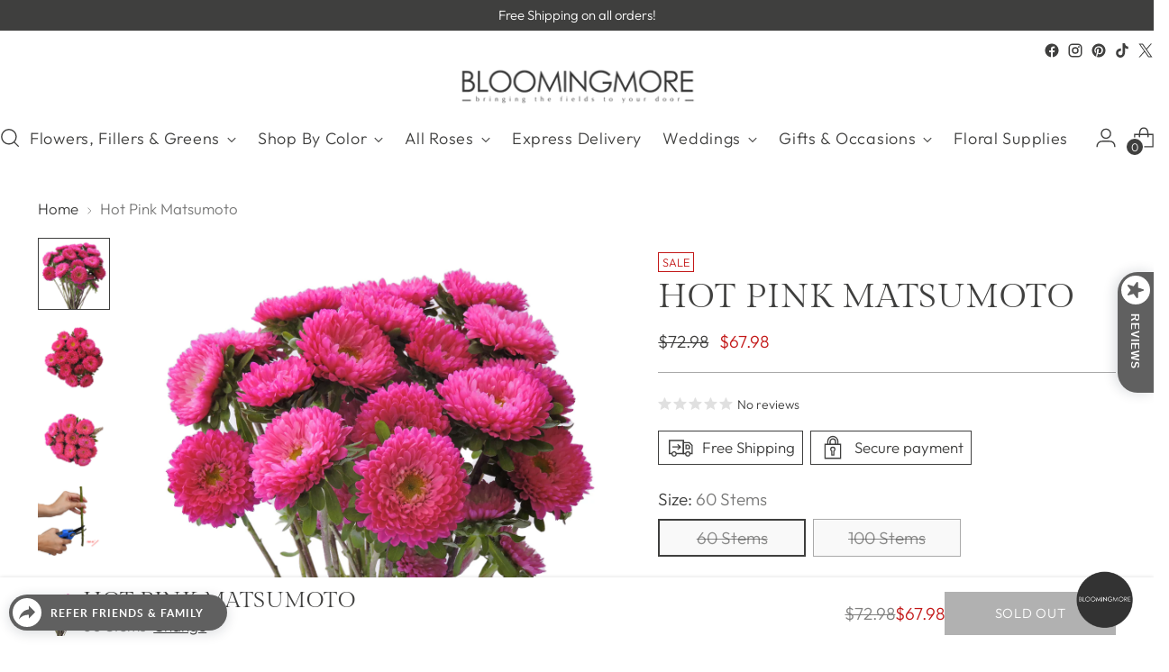

--- FILE ---
content_type: text/html; charset=utf-8
request_url: https://bloomingmore.com/products/hot-pink-matsumoto
body_size: 67820
content:
<!doctype html>

<!--
  ___                 ___           ___           ___
       /  /\                     /__/\         /  /\         /  /\
      /  /:/_                    \  \:\       /  /:/        /  /::\
     /  /:/ /\  ___     ___       \  \:\     /  /:/        /  /:/\:\
    /  /:/ /:/ /__/\   /  /\  ___  \  \:\   /  /:/  ___   /  /:/  \:\
   /__/:/ /:/  \  \:\ /  /:/ /__/\  \__\:\ /__/:/  /  /\ /__/:/ \__\:\
   \  \:\/:/    \  \:\  /:/  \  \:\ /  /:/ \  \:\ /  /:/ \  \:\ /  /:/
    \  \::/      \  \:\/:/    \  \:\  /:/   \  \:\  /:/   \  \:\  /:/
     \  \:\       \  \::/      \  \:\/:/     \  \:\/:/     \  \:\/:/
      \  \:\       \__\/        \  \::/       \  \::/       \  \::/
       \__\/                     \__\/         \__\/         \__\/

  --------------------------------------------------------------------
  #  Stiletto v2.4.0
  #  Documentation: https://fluorescent.co/help/stiletto/
  #  Purchase: https://themes.shopify.com/themes/stiletto/
  #  A product by Fluorescent: https://fluorescent.co/
  --------------------------------------------------------------------
-->

<html class="no-js" lang="en" style="--announcement-height: 1px;">
  <head>
<!-- "snippets/booster-seo.liquid" was not rendered, the associated app was uninstalled -->
    <meta charset="UTF-8">
    <meta http-equiv="X-UA-Compatible" content="IE=edge,chrome=1">
    <meta name="viewport" content="width=device-width,initial-scale=1">
    




  <meta name="description" content="Hot Pink Matsumoto">


     <link rel="canonical" href="https://bloomingmore.com/products/hot-pink-matsumoto">
    <link rel="preconnect" href="https://cdn.shopify.com" crossorigin>
      
    <link rel="stylesheet" href="//code.jquery.com/ui/1.13.2/themes/base/jquery-ui.css">
  <link rel="stylesheet" href="/resources/demos/style.css">
  <script src="https://code.jquery.com/jquery-3.6.0.js" defer="defer"></script>
  <script src="https://code.jquery.com/ui/1.13.2/jquery-ui.js" defer="defer"></script>
  <link href="//bloomingmore.com/cdn/shop/t/20/assets/custom.css?v=150992428618320163891759904918" rel="stylesheet" type="text/css" media="all" />
<link rel="shortcut icon" href="//bloomingmore.com/cdn/shop/files/icono-favicon-bl_1.png?crop=center&height=32&v=1736283462&width=32" type="image/png">

    





  
  
  
  
  




<meta property="og:url" content="https://bloomingmore.com/products/hot-pink-matsumoto">
<meta property="og:site_name" content="Bloomingmore">
<meta property="og:type" content="product">
<meta property="og:title" content="Hot Pink Matsumoto">
<meta property="og:description" content="Hot Pink Matsumoto">
<meta property="og:image" content="http://bloomingmore.com/cdn/shop/products/Hot_Pink_Matsumoto_Bloomingmoe_A.jpg?v=1757273596&width=1024">
<meta property="og:image:secure_url" content="https://bloomingmore.com/cdn/shop/products/Hot_Pink_Matsumoto_Bloomingmoe_A.jpg?v=1757273596&width=1024">
<meta property="og:price:amount" content="67.98">
<meta property="og:price:currency" content="USD">

<meta name="twitter:title" content="Hot Pink Matsumoto">
<meta name="twitter:description" content="Hot Pink Matsumoto">
<meta name="twitter:card" content="summary_large_image">
<meta name="twitter:image" content="https://bloomingmore.com/cdn/shop/products/Hot_Pink_Matsumoto_Bloomingmoe_A.jpg?v=1757273596&width=1024">
<meta name="twitter:image:width" content="480">
<meta name="twitter:image:height" content="480">


    <script>
  console.log('Stiletto v2.4.0 by Fluorescent');

  document.documentElement.className = document.documentElement.className.replace('no-js', '');
  if (window.matchMedia(`(prefers-reduced-motion: reduce)`) === true || window.matchMedia(`(prefers-reduced-motion: reduce)`).matches === true) {
    document.documentElement.classList.add('prefers-reduced-motion');
  } else {
    document.documentElement.classList.add('do-anim');
  }

  window.theme = {
    version: 'v2.4.0',
    themeName: 'Stiletto',
    moneyFormat: "${{amount}}",
    strings: {
      name: "Bloomingmore",
      accessibility: {
        play_video: "Play",
        pause_video: "Pause",
        range_lower: "Lower",
        range_upper: "Upper"
      },
      product: {
        no_shipping_rates: "Shipping rate unavailable",
        country_placeholder: "Country\/Region",
        review: "Write a review"
      },
      products: {
        product: {
          unavailable: "Unavailable",
          unitPrice: "Unit price",
          unitPriceSeparator: "per",
          sku: "SKU"
        }
      },
      cart: {
        editCartNote: "Edit order notes",
        addCartNote: "You can add a message here!",
        quantityError: "You have the maximum number of this product in your cart"
      },
      pagination: {
        viewing: "You’re viewing {{ of }} of {{ total }}",
        products: "products",
        results: "results"
      }
    },
    routes: {
      root: "/",
      cart: {
        base: "/cart",
        add: "/cart/add",
        change: "/cart/change",
        update: "/cart/update",
        clear: "/cart/clear",
        // Manual routes until Shopify adds support
        shipping: "/cart/shipping_rates",
      },
      // Manual routes until Shopify adds support
      products: "/products",
      productRecommendations: "/recommendations/products",
      predictive_search_url: '/search/suggest',
    },
    icons: {
      chevron: "\u003cspan class=\"icon icon-new icon-chevron \"\u003e\n  \u003csvg viewBox=\"0 0 24 24\" fill=\"none\" xmlns=\"http:\/\/www.w3.org\/2000\/svg\"\u003e\u003cpath d=\"M1.875 7.438 12 17.563 22.125 7.438\" stroke=\"currentColor\" stroke-width=\"2\"\/\u003e\u003c\/svg\u003e\n\u003c\/span\u003e\n\n",
      close: "\u003cspan class=\"icon icon-new icon-close \"\u003e\n  \u003csvg viewBox=\"0 0 24 24\" fill=\"none\" xmlns=\"http:\/\/www.w3.org\/2000\/svg\"\u003e\u003cpath d=\"M2.66 1.34 2 .68.68 2l.66.66 1.32-1.32zm18.68 21.32.66.66L23.32 22l-.66-.66-1.32 1.32zm1.32-20 .66-.66L22 .68l-.66.66 1.32 1.32zM1.34 21.34.68 22 2 23.32l.66-.66-1.32-1.32zm0-18.68 10 10 1.32-1.32-10-10-1.32 1.32zm11.32 10 10-10-1.32-1.32-10 10 1.32 1.32zm-1.32-1.32-10 10 1.32 1.32 10-10-1.32-1.32zm0 1.32 10 10 1.32-1.32-10-10-1.32 1.32z\" fill=\"currentColor\"\/\u003e\u003c\/svg\u003e\n\u003c\/span\u003e\n\n",
      zoom: "\u003cspan class=\"icon icon-new icon-zoom \"\u003e\n  \u003csvg viewBox=\"0 0 24 24\" fill=\"none\" xmlns=\"http:\/\/www.w3.org\/2000\/svg\"\u003e\u003cpath d=\"M10.3,19.71c5.21,0,9.44-4.23,9.44-9.44S15.51,.83,10.3,.83,.86,5.05,.86,10.27s4.23,9.44,9.44,9.44Z\" fill=\"none\" stroke=\"currentColor\" stroke-linecap=\"round\" stroke-miterlimit=\"10\" stroke-width=\"1.63\"\/\u003e\n          \u003cpath d=\"M5.05,10.27H15.54\" fill=\"none\" stroke=\"currentColor\" stroke-miterlimit=\"10\" stroke-width=\"1.63\"\/\u003e\n          \u003cpath class=\"cross-up\" d=\"M10.3,5.02V15.51\" fill=\"none\" stroke=\"currentColor\" stroke-miterlimit=\"10\" stroke-width=\"1.63\"\/\u003e\n          \u003cpath d=\"M16.92,16.9l6.49,6.49\" fill=\"none\" stroke=\"currentColor\" stroke-miterlimit=\"10\" stroke-width=\"1.63\"\/\u003e\u003c\/svg\u003e\n\u003c\/span\u003e\n\n"
    },
    coreData: {
      n: "Stiletto",
      v: "v2.4.0",
    }
  }

  
    window.theme.allCountryOptionTags = "\u003coption value=\"United States\" data-provinces=\"[[\u0026quot;Alabama\u0026quot;,\u0026quot;Alabama\u0026quot;],[\u0026quot;Alaska\u0026quot;,\u0026quot;Alaska\u0026quot;],[\u0026quot;American Samoa\u0026quot;,\u0026quot;American Samoa\u0026quot;],[\u0026quot;Arizona\u0026quot;,\u0026quot;Arizona\u0026quot;],[\u0026quot;Arkansas\u0026quot;,\u0026quot;Arkansas\u0026quot;],[\u0026quot;Armed Forces Americas\u0026quot;,\u0026quot;Armed Forces Americas\u0026quot;],[\u0026quot;Armed Forces Europe\u0026quot;,\u0026quot;Armed Forces Europe\u0026quot;],[\u0026quot;Armed Forces Pacific\u0026quot;,\u0026quot;Armed Forces Pacific\u0026quot;],[\u0026quot;California\u0026quot;,\u0026quot;California\u0026quot;],[\u0026quot;Colorado\u0026quot;,\u0026quot;Colorado\u0026quot;],[\u0026quot;Connecticut\u0026quot;,\u0026quot;Connecticut\u0026quot;],[\u0026quot;Delaware\u0026quot;,\u0026quot;Delaware\u0026quot;],[\u0026quot;District of Columbia\u0026quot;,\u0026quot;Washington DC\u0026quot;],[\u0026quot;Federated States of Micronesia\u0026quot;,\u0026quot;Micronesia\u0026quot;],[\u0026quot;Florida\u0026quot;,\u0026quot;Florida\u0026quot;],[\u0026quot;Georgia\u0026quot;,\u0026quot;Georgia\u0026quot;],[\u0026quot;Guam\u0026quot;,\u0026quot;Guam\u0026quot;],[\u0026quot;Hawaii\u0026quot;,\u0026quot;Hawaii\u0026quot;],[\u0026quot;Idaho\u0026quot;,\u0026quot;Idaho\u0026quot;],[\u0026quot;Illinois\u0026quot;,\u0026quot;Illinois\u0026quot;],[\u0026quot;Indiana\u0026quot;,\u0026quot;Indiana\u0026quot;],[\u0026quot;Iowa\u0026quot;,\u0026quot;Iowa\u0026quot;],[\u0026quot;Kansas\u0026quot;,\u0026quot;Kansas\u0026quot;],[\u0026quot;Kentucky\u0026quot;,\u0026quot;Kentucky\u0026quot;],[\u0026quot;Louisiana\u0026quot;,\u0026quot;Louisiana\u0026quot;],[\u0026quot;Maine\u0026quot;,\u0026quot;Maine\u0026quot;],[\u0026quot;Marshall Islands\u0026quot;,\u0026quot;Marshall Islands\u0026quot;],[\u0026quot;Maryland\u0026quot;,\u0026quot;Maryland\u0026quot;],[\u0026quot;Massachusetts\u0026quot;,\u0026quot;Massachusetts\u0026quot;],[\u0026quot;Michigan\u0026quot;,\u0026quot;Michigan\u0026quot;],[\u0026quot;Minnesota\u0026quot;,\u0026quot;Minnesota\u0026quot;],[\u0026quot;Mississippi\u0026quot;,\u0026quot;Mississippi\u0026quot;],[\u0026quot;Missouri\u0026quot;,\u0026quot;Missouri\u0026quot;],[\u0026quot;Montana\u0026quot;,\u0026quot;Montana\u0026quot;],[\u0026quot;Nebraska\u0026quot;,\u0026quot;Nebraska\u0026quot;],[\u0026quot;Nevada\u0026quot;,\u0026quot;Nevada\u0026quot;],[\u0026quot;New Hampshire\u0026quot;,\u0026quot;New Hampshire\u0026quot;],[\u0026quot;New Jersey\u0026quot;,\u0026quot;New Jersey\u0026quot;],[\u0026quot;New Mexico\u0026quot;,\u0026quot;New Mexico\u0026quot;],[\u0026quot;New York\u0026quot;,\u0026quot;New York\u0026quot;],[\u0026quot;North Carolina\u0026quot;,\u0026quot;North Carolina\u0026quot;],[\u0026quot;North Dakota\u0026quot;,\u0026quot;North Dakota\u0026quot;],[\u0026quot;Northern Mariana Islands\u0026quot;,\u0026quot;Northern Mariana Islands\u0026quot;],[\u0026quot;Ohio\u0026quot;,\u0026quot;Ohio\u0026quot;],[\u0026quot;Oklahoma\u0026quot;,\u0026quot;Oklahoma\u0026quot;],[\u0026quot;Oregon\u0026quot;,\u0026quot;Oregon\u0026quot;],[\u0026quot;Palau\u0026quot;,\u0026quot;Palau\u0026quot;],[\u0026quot;Pennsylvania\u0026quot;,\u0026quot;Pennsylvania\u0026quot;],[\u0026quot;Puerto Rico\u0026quot;,\u0026quot;Puerto Rico\u0026quot;],[\u0026quot;Rhode Island\u0026quot;,\u0026quot;Rhode Island\u0026quot;],[\u0026quot;South Carolina\u0026quot;,\u0026quot;South Carolina\u0026quot;],[\u0026quot;South Dakota\u0026quot;,\u0026quot;South Dakota\u0026quot;],[\u0026quot;Tennessee\u0026quot;,\u0026quot;Tennessee\u0026quot;],[\u0026quot;Texas\u0026quot;,\u0026quot;Texas\u0026quot;],[\u0026quot;Utah\u0026quot;,\u0026quot;Utah\u0026quot;],[\u0026quot;Vermont\u0026quot;,\u0026quot;Vermont\u0026quot;],[\u0026quot;Virgin Islands\u0026quot;,\u0026quot;U.S. Virgin Islands\u0026quot;],[\u0026quot;Virginia\u0026quot;,\u0026quot;Virginia\u0026quot;],[\u0026quot;Washington\u0026quot;,\u0026quot;Washington\u0026quot;],[\u0026quot;West Virginia\u0026quot;,\u0026quot;West Virginia\u0026quot;],[\u0026quot;Wisconsin\u0026quot;,\u0026quot;Wisconsin\u0026quot;],[\u0026quot;Wyoming\u0026quot;,\u0026quot;Wyoming\u0026quot;]]\"\u003eUnited States\u003c\/option\u003e\n\u003coption value=\"---\" data-provinces=\"[]\"\u003e---\u003c\/option\u003e\n\u003coption value=\"Afghanistan\" data-provinces=\"[]\"\u003eAfghanistan\u003c\/option\u003e\n\u003coption value=\"Aland Islands\" data-provinces=\"[]\"\u003eÅland Islands\u003c\/option\u003e\n\u003coption value=\"Albania\" data-provinces=\"[]\"\u003eAlbania\u003c\/option\u003e\n\u003coption value=\"Algeria\" data-provinces=\"[]\"\u003eAlgeria\u003c\/option\u003e\n\u003coption value=\"Andorra\" data-provinces=\"[]\"\u003eAndorra\u003c\/option\u003e\n\u003coption value=\"Angola\" data-provinces=\"[]\"\u003eAngola\u003c\/option\u003e\n\u003coption value=\"Anguilla\" data-provinces=\"[]\"\u003eAnguilla\u003c\/option\u003e\n\u003coption value=\"Antigua And Barbuda\" data-provinces=\"[]\"\u003eAntigua \u0026 Barbuda\u003c\/option\u003e\n\u003coption value=\"Argentina\" data-provinces=\"[[\u0026quot;Buenos Aires\u0026quot;,\u0026quot;Buenos Aires Province\u0026quot;],[\u0026quot;Catamarca\u0026quot;,\u0026quot;Catamarca\u0026quot;],[\u0026quot;Chaco\u0026quot;,\u0026quot;Chaco\u0026quot;],[\u0026quot;Chubut\u0026quot;,\u0026quot;Chubut\u0026quot;],[\u0026quot;Ciudad Autónoma de Buenos Aires\u0026quot;,\u0026quot;Buenos Aires (Autonomous City)\u0026quot;],[\u0026quot;Corrientes\u0026quot;,\u0026quot;Corrientes\u0026quot;],[\u0026quot;Córdoba\u0026quot;,\u0026quot;Córdoba\u0026quot;],[\u0026quot;Entre Ríos\u0026quot;,\u0026quot;Entre Ríos\u0026quot;],[\u0026quot;Formosa\u0026quot;,\u0026quot;Formosa\u0026quot;],[\u0026quot;Jujuy\u0026quot;,\u0026quot;Jujuy\u0026quot;],[\u0026quot;La Pampa\u0026quot;,\u0026quot;La Pampa\u0026quot;],[\u0026quot;La Rioja\u0026quot;,\u0026quot;La Rioja\u0026quot;],[\u0026quot;Mendoza\u0026quot;,\u0026quot;Mendoza\u0026quot;],[\u0026quot;Misiones\u0026quot;,\u0026quot;Misiones\u0026quot;],[\u0026quot;Neuquén\u0026quot;,\u0026quot;Neuquén\u0026quot;],[\u0026quot;Río Negro\u0026quot;,\u0026quot;Río Negro\u0026quot;],[\u0026quot;Salta\u0026quot;,\u0026quot;Salta\u0026quot;],[\u0026quot;San Juan\u0026quot;,\u0026quot;San Juan\u0026quot;],[\u0026quot;San Luis\u0026quot;,\u0026quot;San Luis\u0026quot;],[\u0026quot;Santa Cruz\u0026quot;,\u0026quot;Santa Cruz\u0026quot;],[\u0026quot;Santa Fe\u0026quot;,\u0026quot;Santa Fe\u0026quot;],[\u0026quot;Santiago Del Estero\u0026quot;,\u0026quot;Santiago del Estero\u0026quot;],[\u0026quot;Tierra Del Fuego\u0026quot;,\u0026quot;Tierra del Fuego\u0026quot;],[\u0026quot;Tucumán\u0026quot;,\u0026quot;Tucumán\u0026quot;]]\"\u003eArgentina\u003c\/option\u003e\n\u003coption value=\"Armenia\" data-provinces=\"[]\"\u003eArmenia\u003c\/option\u003e\n\u003coption value=\"Aruba\" data-provinces=\"[]\"\u003eAruba\u003c\/option\u003e\n\u003coption value=\"Ascension Island\" data-provinces=\"[]\"\u003eAscension Island\u003c\/option\u003e\n\u003coption value=\"Australia\" data-provinces=\"[[\u0026quot;Australian Capital Territory\u0026quot;,\u0026quot;Australian Capital Territory\u0026quot;],[\u0026quot;New South Wales\u0026quot;,\u0026quot;New South Wales\u0026quot;],[\u0026quot;Northern Territory\u0026quot;,\u0026quot;Northern Territory\u0026quot;],[\u0026quot;Queensland\u0026quot;,\u0026quot;Queensland\u0026quot;],[\u0026quot;South Australia\u0026quot;,\u0026quot;South Australia\u0026quot;],[\u0026quot;Tasmania\u0026quot;,\u0026quot;Tasmania\u0026quot;],[\u0026quot;Victoria\u0026quot;,\u0026quot;Victoria\u0026quot;],[\u0026quot;Western Australia\u0026quot;,\u0026quot;Western Australia\u0026quot;]]\"\u003eAustralia\u003c\/option\u003e\n\u003coption value=\"Austria\" data-provinces=\"[]\"\u003eAustria\u003c\/option\u003e\n\u003coption value=\"Azerbaijan\" data-provinces=\"[]\"\u003eAzerbaijan\u003c\/option\u003e\n\u003coption value=\"Bahamas\" data-provinces=\"[]\"\u003eBahamas\u003c\/option\u003e\n\u003coption value=\"Bahrain\" data-provinces=\"[]\"\u003eBahrain\u003c\/option\u003e\n\u003coption value=\"Bangladesh\" data-provinces=\"[]\"\u003eBangladesh\u003c\/option\u003e\n\u003coption value=\"Barbados\" data-provinces=\"[]\"\u003eBarbados\u003c\/option\u003e\n\u003coption value=\"Belarus\" data-provinces=\"[]\"\u003eBelarus\u003c\/option\u003e\n\u003coption value=\"Belgium\" data-provinces=\"[]\"\u003eBelgium\u003c\/option\u003e\n\u003coption value=\"Belize\" data-provinces=\"[]\"\u003eBelize\u003c\/option\u003e\n\u003coption value=\"Benin\" data-provinces=\"[]\"\u003eBenin\u003c\/option\u003e\n\u003coption value=\"Bermuda\" data-provinces=\"[]\"\u003eBermuda\u003c\/option\u003e\n\u003coption value=\"Bhutan\" data-provinces=\"[]\"\u003eBhutan\u003c\/option\u003e\n\u003coption value=\"Bolivia\" data-provinces=\"[]\"\u003eBolivia\u003c\/option\u003e\n\u003coption value=\"Bosnia And Herzegovina\" data-provinces=\"[]\"\u003eBosnia \u0026 Herzegovina\u003c\/option\u003e\n\u003coption value=\"Botswana\" data-provinces=\"[]\"\u003eBotswana\u003c\/option\u003e\n\u003coption value=\"Brazil\" data-provinces=\"[[\u0026quot;Acre\u0026quot;,\u0026quot;Acre\u0026quot;],[\u0026quot;Alagoas\u0026quot;,\u0026quot;Alagoas\u0026quot;],[\u0026quot;Amapá\u0026quot;,\u0026quot;Amapá\u0026quot;],[\u0026quot;Amazonas\u0026quot;,\u0026quot;Amazonas\u0026quot;],[\u0026quot;Bahia\u0026quot;,\u0026quot;Bahia\u0026quot;],[\u0026quot;Ceará\u0026quot;,\u0026quot;Ceará\u0026quot;],[\u0026quot;Distrito Federal\u0026quot;,\u0026quot;Federal District\u0026quot;],[\u0026quot;Espírito Santo\u0026quot;,\u0026quot;Espírito Santo\u0026quot;],[\u0026quot;Goiás\u0026quot;,\u0026quot;Goiás\u0026quot;],[\u0026quot;Maranhão\u0026quot;,\u0026quot;Maranhão\u0026quot;],[\u0026quot;Mato Grosso\u0026quot;,\u0026quot;Mato Grosso\u0026quot;],[\u0026quot;Mato Grosso do Sul\u0026quot;,\u0026quot;Mato Grosso do Sul\u0026quot;],[\u0026quot;Minas Gerais\u0026quot;,\u0026quot;Minas Gerais\u0026quot;],[\u0026quot;Paraná\u0026quot;,\u0026quot;Paraná\u0026quot;],[\u0026quot;Paraíba\u0026quot;,\u0026quot;Paraíba\u0026quot;],[\u0026quot;Pará\u0026quot;,\u0026quot;Pará\u0026quot;],[\u0026quot;Pernambuco\u0026quot;,\u0026quot;Pernambuco\u0026quot;],[\u0026quot;Piauí\u0026quot;,\u0026quot;Piauí\u0026quot;],[\u0026quot;Rio Grande do Norte\u0026quot;,\u0026quot;Rio Grande do Norte\u0026quot;],[\u0026quot;Rio Grande do Sul\u0026quot;,\u0026quot;Rio Grande do Sul\u0026quot;],[\u0026quot;Rio de Janeiro\u0026quot;,\u0026quot;Rio de Janeiro\u0026quot;],[\u0026quot;Rondônia\u0026quot;,\u0026quot;Rondônia\u0026quot;],[\u0026quot;Roraima\u0026quot;,\u0026quot;Roraima\u0026quot;],[\u0026quot;Santa Catarina\u0026quot;,\u0026quot;Santa Catarina\u0026quot;],[\u0026quot;Sergipe\u0026quot;,\u0026quot;Sergipe\u0026quot;],[\u0026quot;São Paulo\u0026quot;,\u0026quot;São Paulo\u0026quot;],[\u0026quot;Tocantins\u0026quot;,\u0026quot;Tocantins\u0026quot;]]\"\u003eBrazil\u003c\/option\u003e\n\u003coption value=\"British Indian Ocean Territory\" data-provinces=\"[]\"\u003eBritish Indian Ocean Territory\u003c\/option\u003e\n\u003coption value=\"Virgin Islands, British\" data-provinces=\"[]\"\u003eBritish Virgin Islands\u003c\/option\u003e\n\u003coption value=\"Brunei\" data-provinces=\"[]\"\u003eBrunei\u003c\/option\u003e\n\u003coption value=\"Bulgaria\" data-provinces=\"[]\"\u003eBulgaria\u003c\/option\u003e\n\u003coption value=\"Burkina Faso\" data-provinces=\"[]\"\u003eBurkina Faso\u003c\/option\u003e\n\u003coption value=\"Burundi\" data-provinces=\"[]\"\u003eBurundi\u003c\/option\u003e\n\u003coption value=\"Cambodia\" data-provinces=\"[]\"\u003eCambodia\u003c\/option\u003e\n\u003coption value=\"Republic of Cameroon\" data-provinces=\"[]\"\u003eCameroon\u003c\/option\u003e\n\u003coption value=\"Canada\" data-provinces=\"[[\u0026quot;Alberta\u0026quot;,\u0026quot;Alberta\u0026quot;],[\u0026quot;British Columbia\u0026quot;,\u0026quot;British Columbia\u0026quot;],[\u0026quot;Manitoba\u0026quot;,\u0026quot;Manitoba\u0026quot;],[\u0026quot;New Brunswick\u0026quot;,\u0026quot;New Brunswick\u0026quot;],[\u0026quot;Newfoundland and Labrador\u0026quot;,\u0026quot;Newfoundland and Labrador\u0026quot;],[\u0026quot;Northwest Territories\u0026quot;,\u0026quot;Northwest Territories\u0026quot;],[\u0026quot;Nova Scotia\u0026quot;,\u0026quot;Nova Scotia\u0026quot;],[\u0026quot;Nunavut\u0026quot;,\u0026quot;Nunavut\u0026quot;],[\u0026quot;Ontario\u0026quot;,\u0026quot;Ontario\u0026quot;],[\u0026quot;Prince Edward Island\u0026quot;,\u0026quot;Prince Edward Island\u0026quot;],[\u0026quot;Quebec\u0026quot;,\u0026quot;Quebec\u0026quot;],[\u0026quot;Saskatchewan\u0026quot;,\u0026quot;Saskatchewan\u0026quot;],[\u0026quot;Yukon\u0026quot;,\u0026quot;Yukon\u0026quot;]]\"\u003eCanada\u003c\/option\u003e\n\u003coption value=\"Cape Verde\" data-provinces=\"[]\"\u003eCape Verde\u003c\/option\u003e\n\u003coption value=\"Caribbean Netherlands\" data-provinces=\"[]\"\u003eCaribbean Netherlands\u003c\/option\u003e\n\u003coption value=\"Cayman Islands\" data-provinces=\"[]\"\u003eCayman Islands\u003c\/option\u003e\n\u003coption value=\"Central African Republic\" data-provinces=\"[]\"\u003eCentral African Republic\u003c\/option\u003e\n\u003coption value=\"Chad\" data-provinces=\"[]\"\u003eChad\u003c\/option\u003e\n\u003coption value=\"Chile\" data-provinces=\"[[\u0026quot;Antofagasta\u0026quot;,\u0026quot;Antofagasta\u0026quot;],[\u0026quot;Araucanía\u0026quot;,\u0026quot;Araucanía\u0026quot;],[\u0026quot;Arica and Parinacota\u0026quot;,\u0026quot;Arica y Parinacota\u0026quot;],[\u0026quot;Atacama\u0026quot;,\u0026quot;Atacama\u0026quot;],[\u0026quot;Aysén\u0026quot;,\u0026quot;Aysén\u0026quot;],[\u0026quot;Biobío\u0026quot;,\u0026quot;Bío Bío\u0026quot;],[\u0026quot;Coquimbo\u0026quot;,\u0026quot;Coquimbo\u0026quot;],[\u0026quot;Los Lagos\u0026quot;,\u0026quot;Los Lagos\u0026quot;],[\u0026quot;Los Ríos\u0026quot;,\u0026quot;Los Ríos\u0026quot;],[\u0026quot;Magallanes\u0026quot;,\u0026quot;Magallanes Region\u0026quot;],[\u0026quot;Maule\u0026quot;,\u0026quot;Maule\u0026quot;],[\u0026quot;O\u0026#39;Higgins\u0026quot;,\u0026quot;Libertador General Bernardo O’Higgins\u0026quot;],[\u0026quot;Santiago\u0026quot;,\u0026quot;Santiago Metropolitan\u0026quot;],[\u0026quot;Tarapacá\u0026quot;,\u0026quot;Tarapacá\u0026quot;],[\u0026quot;Valparaíso\u0026quot;,\u0026quot;Valparaíso\u0026quot;],[\u0026quot;Ñuble\u0026quot;,\u0026quot;Ñuble\u0026quot;]]\"\u003eChile\u003c\/option\u003e\n\u003coption value=\"China\" data-provinces=\"[[\u0026quot;Anhui\u0026quot;,\u0026quot;Anhui\u0026quot;],[\u0026quot;Beijing\u0026quot;,\u0026quot;Beijing\u0026quot;],[\u0026quot;Chongqing\u0026quot;,\u0026quot;Chongqing\u0026quot;],[\u0026quot;Fujian\u0026quot;,\u0026quot;Fujian\u0026quot;],[\u0026quot;Gansu\u0026quot;,\u0026quot;Gansu\u0026quot;],[\u0026quot;Guangdong\u0026quot;,\u0026quot;Guangdong\u0026quot;],[\u0026quot;Guangxi\u0026quot;,\u0026quot;Guangxi\u0026quot;],[\u0026quot;Guizhou\u0026quot;,\u0026quot;Guizhou\u0026quot;],[\u0026quot;Hainan\u0026quot;,\u0026quot;Hainan\u0026quot;],[\u0026quot;Hebei\u0026quot;,\u0026quot;Hebei\u0026quot;],[\u0026quot;Heilongjiang\u0026quot;,\u0026quot;Heilongjiang\u0026quot;],[\u0026quot;Henan\u0026quot;,\u0026quot;Henan\u0026quot;],[\u0026quot;Hubei\u0026quot;,\u0026quot;Hubei\u0026quot;],[\u0026quot;Hunan\u0026quot;,\u0026quot;Hunan\u0026quot;],[\u0026quot;Inner Mongolia\u0026quot;,\u0026quot;Inner Mongolia\u0026quot;],[\u0026quot;Jiangsu\u0026quot;,\u0026quot;Jiangsu\u0026quot;],[\u0026quot;Jiangxi\u0026quot;,\u0026quot;Jiangxi\u0026quot;],[\u0026quot;Jilin\u0026quot;,\u0026quot;Jilin\u0026quot;],[\u0026quot;Liaoning\u0026quot;,\u0026quot;Liaoning\u0026quot;],[\u0026quot;Ningxia\u0026quot;,\u0026quot;Ningxia\u0026quot;],[\u0026quot;Qinghai\u0026quot;,\u0026quot;Qinghai\u0026quot;],[\u0026quot;Shaanxi\u0026quot;,\u0026quot;Shaanxi\u0026quot;],[\u0026quot;Shandong\u0026quot;,\u0026quot;Shandong\u0026quot;],[\u0026quot;Shanghai\u0026quot;,\u0026quot;Shanghai\u0026quot;],[\u0026quot;Shanxi\u0026quot;,\u0026quot;Shanxi\u0026quot;],[\u0026quot;Sichuan\u0026quot;,\u0026quot;Sichuan\u0026quot;],[\u0026quot;Tianjin\u0026quot;,\u0026quot;Tianjin\u0026quot;],[\u0026quot;Xinjiang\u0026quot;,\u0026quot;Xinjiang\u0026quot;],[\u0026quot;Xizang\u0026quot;,\u0026quot;Tibet\u0026quot;],[\u0026quot;Yunnan\u0026quot;,\u0026quot;Yunnan\u0026quot;],[\u0026quot;Zhejiang\u0026quot;,\u0026quot;Zhejiang\u0026quot;]]\"\u003eChina\u003c\/option\u003e\n\u003coption value=\"Christmas Island\" data-provinces=\"[]\"\u003eChristmas Island\u003c\/option\u003e\n\u003coption value=\"Cocos (Keeling) Islands\" data-provinces=\"[]\"\u003eCocos (Keeling) Islands\u003c\/option\u003e\n\u003coption value=\"Colombia\" data-provinces=\"[[\u0026quot;Amazonas\u0026quot;,\u0026quot;Amazonas\u0026quot;],[\u0026quot;Antioquia\u0026quot;,\u0026quot;Antioquia\u0026quot;],[\u0026quot;Arauca\u0026quot;,\u0026quot;Arauca\u0026quot;],[\u0026quot;Atlántico\u0026quot;,\u0026quot;Atlántico\u0026quot;],[\u0026quot;Bogotá, D.C.\u0026quot;,\u0026quot;Capital District\u0026quot;],[\u0026quot;Bolívar\u0026quot;,\u0026quot;Bolívar\u0026quot;],[\u0026quot;Boyacá\u0026quot;,\u0026quot;Boyacá\u0026quot;],[\u0026quot;Caldas\u0026quot;,\u0026quot;Caldas\u0026quot;],[\u0026quot;Caquetá\u0026quot;,\u0026quot;Caquetá\u0026quot;],[\u0026quot;Casanare\u0026quot;,\u0026quot;Casanare\u0026quot;],[\u0026quot;Cauca\u0026quot;,\u0026quot;Cauca\u0026quot;],[\u0026quot;Cesar\u0026quot;,\u0026quot;Cesar\u0026quot;],[\u0026quot;Chocó\u0026quot;,\u0026quot;Chocó\u0026quot;],[\u0026quot;Cundinamarca\u0026quot;,\u0026quot;Cundinamarca\u0026quot;],[\u0026quot;Córdoba\u0026quot;,\u0026quot;Córdoba\u0026quot;],[\u0026quot;Guainía\u0026quot;,\u0026quot;Guainía\u0026quot;],[\u0026quot;Guaviare\u0026quot;,\u0026quot;Guaviare\u0026quot;],[\u0026quot;Huila\u0026quot;,\u0026quot;Huila\u0026quot;],[\u0026quot;La Guajira\u0026quot;,\u0026quot;La Guajira\u0026quot;],[\u0026quot;Magdalena\u0026quot;,\u0026quot;Magdalena\u0026quot;],[\u0026quot;Meta\u0026quot;,\u0026quot;Meta\u0026quot;],[\u0026quot;Nariño\u0026quot;,\u0026quot;Nariño\u0026quot;],[\u0026quot;Norte de Santander\u0026quot;,\u0026quot;Norte de Santander\u0026quot;],[\u0026quot;Putumayo\u0026quot;,\u0026quot;Putumayo\u0026quot;],[\u0026quot;Quindío\u0026quot;,\u0026quot;Quindío\u0026quot;],[\u0026quot;Risaralda\u0026quot;,\u0026quot;Risaralda\u0026quot;],[\u0026quot;San Andrés, Providencia y Santa Catalina\u0026quot;,\u0026quot;San Andrés \\u0026 Providencia\u0026quot;],[\u0026quot;Santander\u0026quot;,\u0026quot;Santander\u0026quot;],[\u0026quot;Sucre\u0026quot;,\u0026quot;Sucre\u0026quot;],[\u0026quot;Tolima\u0026quot;,\u0026quot;Tolima\u0026quot;],[\u0026quot;Valle del Cauca\u0026quot;,\u0026quot;Valle del Cauca\u0026quot;],[\u0026quot;Vaupés\u0026quot;,\u0026quot;Vaupés\u0026quot;],[\u0026quot;Vichada\u0026quot;,\u0026quot;Vichada\u0026quot;]]\"\u003eColombia\u003c\/option\u003e\n\u003coption value=\"Comoros\" data-provinces=\"[]\"\u003eComoros\u003c\/option\u003e\n\u003coption value=\"Congo\" data-provinces=\"[]\"\u003eCongo - Brazzaville\u003c\/option\u003e\n\u003coption value=\"Congo, The Democratic Republic Of The\" data-provinces=\"[]\"\u003eCongo - Kinshasa\u003c\/option\u003e\n\u003coption value=\"Cook Islands\" data-provinces=\"[]\"\u003eCook Islands\u003c\/option\u003e\n\u003coption value=\"Costa Rica\" data-provinces=\"[[\u0026quot;Alajuela\u0026quot;,\u0026quot;Alajuela\u0026quot;],[\u0026quot;Cartago\u0026quot;,\u0026quot;Cartago\u0026quot;],[\u0026quot;Guanacaste\u0026quot;,\u0026quot;Guanacaste\u0026quot;],[\u0026quot;Heredia\u0026quot;,\u0026quot;Heredia\u0026quot;],[\u0026quot;Limón\u0026quot;,\u0026quot;Limón\u0026quot;],[\u0026quot;Puntarenas\u0026quot;,\u0026quot;Puntarenas\u0026quot;],[\u0026quot;San José\u0026quot;,\u0026quot;San José\u0026quot;]]\"\u003eCosta Rica\u003c\/option\u003e\n\u003coption value=\"Croatia\" data-provinces=\"[]\"\u003eCroatia\u003c\/option\u003e\n\u003coption value=\"Curaçao\" data-provinces=\"[]\"\u003eCuraçao\u003c\/option\u003e\n\u003coption value=\"Cyprus\" data-provinces=\"[]\"\u003eCyprus\u003c\/option\u003e\n\u003coption value=\"Czech Republic\" data-provinces=\"[]\"\u003eCzechia\u003c\/option\u003e\n\u003coption value=\"Côte d'Ivoire\" data-provinces=\"[]\"\u003eCôte d’Ivoire\u003c\/option\u003e\n\u003coption value=\"Denmark\" data-provinces=\"[]\"\u003eDenmark\u003c\/option\u003e\n\u003coption value=\"Djibouti\" data-provinces=\"[]\"\u003eDjibouti\u003c\/option\u003e\n\u003coption value=\"Dominica\" data-provinces=\"[]\"\u003eDominica\u003c\/option\u003e\n\u003coption value=\"Dominican Republic\" data-provinces=\"[]\"\u003eDominican Republic\u003c\/option\u003e\n\u003coption value=\"Ecuador\" data-provinces=\"[]\"\u003eEcuador\u003c\/option\u003e\n\u003coption value=\"Egypt\" data-provinces=\"[[\u0026quot;6th of October\u0026quot;,\u0026quot;6th of October\u0026quot;],[\u0026quot;Al Sharqia\u0026quot;,\u0026quot;Al Sharqia\u0026quot;],[\u0026quot;Alexandria\u0026quot;,\u0026quot;Alexandria\u0026quot;],[\u0026quot;Aswan\u0026quot;,\u0026quot;Aswan\u0026quot;],[\u0026quot;Asyut\u0026quot;,\u0026quot;Asyut\u0026quot;],[\u0026quot;Beheira\u0026quot;,\u0026quot;Beheira\u0026quot;],[\u0026quot;Beni Suef\u0026quot;,\u0026quot;Beni Suef\u0026quot;],[\u0026quot;Cairo\u0026quot;,\u0026quot;Cairo\u0026quot;],[\u0026quot;Dakahlia\u0026quot;,\u0026quot;Dakahlia\u0026quot;],[\u0026quot;Damietta\u0026quot;,\u0026quot;Damietta\u0026quot;],[\u0026quot;Faiyum\u0026quot;,\u0026quot;Faiyum\u0026quot;],[\u0026quot;Gharbia\u0026quot;,\u0026quot;Gharbia\u0026quot;],[\u0026quot;Giza\u0026quot;,\u0026quot;Giza\u0026quot;],[\u0026quot;Helwan\u0026quot;,\u0026quot;Helwan\u0026quot;],[\u0026quot;Ismailia\u0026quot;,\u0026quot;Ismailia\u0026quot;],[\u0026quot;Kafr el-Sheikh\u0026quot;,\u0026quot;Kafr el-Sheikh\u0026quot;],[\u0026quot;Luxor\u0026quot;,\u0026quot;Luxor\u0026quot;],[\u0026quot;Matrouh\u0026quot;,\u0026quot;Matrouh\u0026quot;],[\u0026quot;Minya\u0026quot;,\u0026quot;Minya\u0026quot;],[\u0026quot;Monufia\u0026quot;,\u0026quot;Monufia\u0026quot;],[\u0026quot;New Valley\u0026quot;,\u0026quot;New Valley\u0026quot;],[\u0026quot;North Sinai\u0026quot;,\u0026quot;North Sinai\u0026quot;],[\u0026quot;Port Said\u0026quot;,\u0026quot;Port Said\u0026quot;],[\u0026quot;Qalyubia\u0026quot;,\u0026quot;Qalyubia\u0026quot;],[\u0026quot;Qena\u0026quot;,\u0026quot;Qena\u0026quot;],[\u0026quot;Red Sea\u0026quot;,\u0026quot;Red Sea\u0026quot;],[\u0026quot;Sohag\u0026quot;,\u0026quot;Sohag\u0026quot;],[\u0026quot;South Sinai\u0026quot;,\u0026quot;South Sinai\u0026quot;],[\u0026quot;Suez\u0026quot;,\u0026quot;Suez\u0026quot;]]\"\u003eEgypt\u003c\/option\u003e\n\u003coption value=\"El Salvador\" data-provinces=\"[[\u0026quot;Ahuachapán\u0026quot;,\u0026quot;Ahuachapán\u0026quot;],[\u0026quot;Cabañas\u0026quot;,\u0026quot;Cabañas\u0026quot;],[\u0026quot;Chalatenango\u0026quot;,\u0026quot;Chalatenango\u0026quot;],[\u0026quot;Cuscatlán\u0026quot;,\u0026quot;Cuscatlán\u0026quot;],[\u0026quot;La Libertad\u0026quot;,\u0026quot;La Libertad\u0026quot;],[\u0026quot;La Paz\u0026quot;,\u0026quot;La Paz\u0026quot;],[\u0026quot;La Unión\u0026quot;,\u0026quot;La Unión\u0026quot;],[\u0026quot;Morazán\u0026quot;,\u0026quot;Morazán\u0026quot;],[\u0026quot;San Miguel\u0026quot;,\u0026quot;San Miguel\u0026quot;],[\u0026quot;San Salvador\u0026quot;,\u0026quot;San Salvador\u0026quot;],[\u0026quot;San Vicente\u0026quot;,\u0026quot;San Vicente\u0026quot;],[\u0026quot;Santa Ana\u0026quot;,\u0026quot;Santa Ana\u0026quot;],[\u0026quot;Sonsonate\u0026quot;,\u0026quot;Sonsonate\u0026quot;],[\u0026quot;Usulután\u0026quot;,\u0026quot;Usulután\u0026quot;]]\"\u003eEl Salvador\u003c\/option\u003e\n\u003coption value=\"Equatorial Guinea\" data-provinces=\"[]\"\u003eEquatorial Guinea\u003c\/option\u003e\n\u003coption value=\"Eritrea\" data-provinces=\"[]\"\u003eEritrea\u003c\/option\u003e\n\u003coption value=\"Estonia\" data-provinces=\"[]\"\u003eEstonia\u003c\/option\u003e\n\u003coption value=\"Eswatini\" data-provinces=\"[]\"\u003eEswatini\u003c\/option\u003e\n\u003coption value=\"Ethiopia\" data-provinces=\"[]\"\u003eEthiopia\u003c\/option\u003e\n\u003coption value=\"Falkland Islands (Malvinas)\" data-provinces=\"[]\"\u003eFalkland Islands\u003c\/option\u003e\n\u003coption value=\"Faroe Islands\" data-provinces=\"[]\"\u003eFaroe Islands\u003c\/option\u003e\n\u003coption value=\"Fiji\" data-provinces=\"[]\"\u003eFiji\u003c\/option\u003e\n\u003coption value=\"Finland\" data-provinces=\"[]\"\u003eFinland\u003c\/option\u003e\n\u003coption value=\"France\" data-provinces=\"[]\"\u003eFrance\u003c\/option\u003e\n\u003coption value=\"French Guiana\" data-provinces=\"[]\"\u003eFrench Guiana\u003c\/option\u003e\n\u003coption value=\"French Polynesia\" data-provinces=\"[]\"\u003eFrench Polynesia\u003c\/option\u003e\n\u003coption value=\"French Southern Territories\" data-provinces=\"[]\"\u003eFrench Southern Territories\u003c\/option\u003e\n\u003coption value=\"Gabon\" data-provinces=\"[]\"\u003eGabon\u003c\/option\u003e\n\u003coption value=\"Gambia\" data-provinces=\"[]\"\u003eGambia\u003c\/option\u003e\n\u003coption value=\"Georgia\" data-provinces=\"[]\"\u003eGeorgia\u003c\/option\u003e\n\u003coption value=\"Germany\" data-provinces=\"[]\"\u003eGermany\u003c\/option\u003e\n\u003coption value=\"Ghana\" data-provinces=\"[]\"\u003eGhana\u003c\/option\u003e\n\u003coption value=\"Gibraltar\" data-provinces=\"[]\"\u003eGibraltar\u003c\/option\u003e\n\u003coption value=\"Greece\" data-provinces=\"[]\"\u003eGreece\u003c\/option\u003e\n\u003coption value=\"Greenland\" data-provinces=\"[]\"\u003eGreenland\u003c\/option\u003e\n\u003coption value=\"Grenada\" data-provinces=\"[]\"\u003eGrenada\u003c\/option\u003e\n\u003coption value=\"Guadeloupe\" data-provinces=\"[]\"\u003eGuadeloupe\u003c\/option\u003e\n\u003coption value=\"Guatemala\" data-provinces=\"[[\u0026quot;Alta Verapaz\u0026quot;,\u0026quot;Alta Verapaz\u0026quot;],[\u0026quot;Baja Verapaz\u0026quot;,\u0026quot;Baja Verapaz\u0026quot;],[\u0026quot;Chimaltenango\u0026quot;,\u0026quot;Chimaltenango\u0026quot;],[\u0026quot;Chiquimula\u0026quot;,\u0026quot;Chiquimula\u0026quot;],[\u0026quot;El Progreso\u0026quot;,\u0026quot;El Progreso\u0026quot;],[\u0026quot;Escuintla\u0026quot;,\u0026quot;Escuintla\u0026quot;],[\u0026quot;Guatemala\u0026quot;,\u0026quot;Guatemala\u0026quot;],[\u0026quot;Huehuetenango\u0026quot;,\u0026quot;Huehuetenango\u0026quot;],[\u0026quot;Izabal\u0026quot;,\u0026quot;Izabal\u0026quot;],[\u0026quot;Jalapa\u0026quot;,\u0026quot;Jalapa\u0026quot;],[\u0026quot;Jutiapa\u0026quot;,\u0026quot;Jutiapa\u0026quot;],[\u0026quot;Petén\u0026quot;,\u0026quot;Petén\u0026quot;],[\u0026quot;Quetzaltenango\u0026quot;,\u0026quot;Quetzaltenango\u0026quot;],[\u0026quot;Quiché\u0026quot;,\u0026quot;Quiché\u0026quot;],[\u0026quot;Retalhuleu\u0026quot;,\u0026quot;Retalhuleu\u0026quot;],[\u0026quot;Sacatepéquez\u0026quot;,\u0026quot;Sacatepéquez\u0026quot;],[\u0026quot;San Marcos\u0026quot;,\u0026quot;San Marcos\u0026quot;],[\u0026quot;Santa Rosa\u0026quot;,\u0026quot;Santa Rosa\u0026quot;],[\u0026quot;Sololá\u0026quot;,\u0026quot;Sololá\u0026quot;],[\u0026quot;Suchitepéquez\u0026quot;,\u0026quot;Suchitepéquez\u0026quot;],[\u0026quot;Totonicapán\u0026quot;,\u0026quot;Totonicapán\u0026quot;],[\u0026quot;Zacapa\u0026quot;,\u0026quot;Zacapa\u0026quot;]]\"\u003eGuatemala\u003c\/option\u003e\n\u003coption value=\"Guernsey\" data-provinces=\"[]\"\u003eGuernsey\u003c\/option\u003e\n\u003coption value=\"Guinea\" data-provinces=\"[]\"\u003eGuinea\u003c\/option\u003e\n\u003coption value=\"Guinea Bissau\" data-provinces=\"[]\"\u003eGuinea-Bissau\u003c\/option\u003e\n\u003coption value=\"Guyana\" data-provinces=\"[]\"\u003eGuyana\u003c\/option\u003e\n\u003coption value=\"Haiti\" data-provinces=\"[]\"\u003eHaiti\u003c\/option\u003e\n\u003coption value=\"Honduras\" data-provinces=\"[]\"\u003eHonduras\u003c\/option\u003e\n\u003coption value=\"Hong Kong\" data-provinces=\"[[\u0026quot;Hong Kong Island\u0026quot;,\u0026quot;Hong Kong Island\u0026quot;],[\u0026quot;Kowloon\u0026quot;,\u0026quot;Kowloon\u0026quot;],[\u0026quot;New Territories\u0026quot;,\u0026quot;New Territories\u0026quot;]]\"\u003eHong Kong SAR\u003c\/option\u003e\n\u003coption value=\"Hungary\" data-provinces=\"[]\"\u003eHungary\u003c\/option\u003e\n\u003coption value=\"Iceland\" data-provinces=\"[]\"\u003eIceland\u003c\/option\u003e\n\u003coption value=\"India\" data-provinces=\"[[\u0026quot;Andaman and Nicobar Islands\u0026quot;,\u0026quot;Andaman and Nicobar Islands\u0026quot;],[\u0026quot;Andhra Pradesh\u0026quot;,\u0026quot;Andhra Pradesh\u0026quot;],[\u0026quot;Arunachal Pradesh\u0026quot;,\u0026quot;Arunachal Pradesh\u0026quot;],[\u0026quot;Assam\u0026quot;,\u0026quot;Assam\u0026quot;],[\u0026quot;Bihar\u0026quot;,\u0026quot;Bihar\u0026quot;],[\u0026quot;Chandigarh\u0026quot;,\u0026quot;Chandigarh\u0026quot;],[\u0026quot;Chhattisgarh\u0026quot;,\u0026quot;Chhattisgarh\u0026quot;],[\u0026quot;Dadra and Nagar Haveli\u0026quot;,\u0026quot;Dadra and Nagar Haveli\u0026quot;],[\u0026quot;Daman and Diu\u0026quot;,\u0026quot;Daman and Diu\u0026quot;],[\u0026quot;Delhi\u0026quot;,\u0026quot;Delhi\u0026quot;],[\u0026quot;Goa\u0026quot;,\u0026quot;Goa\u0026quot;],[\u0026quot;Gujarat\u0026quot;,\u0026quot;Gujarat\u0026quot;],[\u0026quot;Haryana\u0026quot;,\u0026quot;Haryana\u0026quot;],[\u0026quot;Himachal Pradesh\u0026quot;,\u0026quot;Himachal Pradesh\u0026quot;],[\u0026quot;Jammu and Kashmir\u0026quot;,\u0026quot;Jammu and Kashmir\u0026quot;],[\u0026quot;Jharkhand\u0026quot;,\u0026quot;Jharkhand\u0026quot;],[\u0026quot;Karnataka\u0026quot;,\u0026quot;Karnataka\u0026quot;],[\u0026quot;Kerala\u0026quot;,\u0026quot;Kerala\u0026quot;],[\u0026quot;Ladakh\u0026quot;,\u0026quot;Ladakh\u0026quot;],[\u0026quot;Lakshadweep\u0026quot;,\u0026quot;Lakshadweep\u0026quot;],[\u0026quot;Madhya Pradesh\u0026quot;,\u0026quot;Madhya Pradesh\u0026quot;],[\u0026quot;Maharashtra\u0026quot;,\u0026quot;Maharashtra\u0026quot;],[\u0026quot;Manipur\u0026quot;,\u0026quot;Manipur\u0026quot;],[\u0026quot;Meghalaya\u0026quot;,\u0026quot;Meghalaya\u0026quot;],[\u0026quot;Mizoram\u0026quot;,\u0026quot;Mizoram\u0026quot;],[\u0026quot;Nagaland\u0026quot;,\u0026quot;Nagaland\u0026quot;],[\u0026quot;Odisha\u0026quot;,\u0026quot;Odisha\u0026quot;],[\u0026quot;Puducherry\u0026quot;,\u0026quot;Puducherry\u0026quot;],[\u0026quot;Punjab\u0026quot;,\u0026quot;Punjab\u0026quot;],[\u0026quot;Rajasthan\u0026quot;,\u0026quot;Rajasthan\u0026quot;],[\u0026quot;Sikkim\u0026quot;,\u0026quot;Sikkim\u0026quot;],[\u0026quot;Tamil Nadu\u0026quot;,\u0026quot;Tamil Nadu\u0026quot;],[\u0026quot;Telangana\u0026quot;,\u0026quot;Telangana\u0026quot;],[\u0026quot;Tripura\u0026quot;,\u0026quot;Tripura\u0026quot;],[\u0026quot;Uttar Pradesh\u0026quot;,\u0026quot;Uttar Pradesh\u0026quot;],[\u0026quot;Uttarakhand\u0026quot;,\u0026quot;Uttarakhand\u0026quot;],[\u0026quot;West Bengal\u0026quot;,\u0026quot;West Bengal\u0026quot;]]\"\u003eIndia\u003c\/option\u003e\n\u003coption value=\"Indonesia\" data-provinces=\"[[\u0026quot;Aceh\u0026quot;,\u0026quot;Aceh\u0026quot;],[\u0026quot;Bali\u0026quot;,\u0026quot;Bali\u0026quot;],[\u0026quot;Bangka Belitung\u0026quot;,\u0026quot;Bangka–Belitung Islands\u0026quot;],[\u0026quot;Banten\u0026quot;,\u0026quot;Banten\u0026quot;],[\u0026quot;Bengkulu\u0026quot;,\u0026quot;Bengkulu\u0026quot;],[\u0026quot;Gorontalo\u0026quot;,\u0026quot;Gorontalo\u0026quot;],[\u0026quot;Jakarta\u0026quot;,\u0026quot;Jakarta\u0026quot;],[\u0026quot;Jambi\u0026quot;,\u0026quot;Jambi\u0026quot;],[\u0026quot;Jawa Barat\u0026quot;,\u0026quot;West Java\u0026quot;],[\u0026quot;Jawa Tengah\u0026quot;,\u0026quot;Central Java\u0026quot;],[\u0026quot;Jawa Timur\u0026quot;,\u0026quot;East Java\u0026quot;],[\u0026quot;Kalimantan Barat\u0026quot;,\u0026quot;West Kalimantan\u0026quot;],[\u0026quot;Kalimantan Selatan\u0026quot;,\u0026quot;South Kalimantan\u0026quot;],[\u0026quot;Kalimantan Tengah\u0026quot;,\u0026quot;Central Kalimantan\u0026quot;],[\u0026quot;Kalimantan Timur\u0026quot;,\u0026quot;East Kalimantan\u0026quot;],[\u0026quot;Kalimantan Utara\u0026quot;,\u0026quot;North Kalimantan\u0026quot;],[\u0026quot;Kepulauan Riau\u0026quot;,\u0026quot;Riau Islands\u0026quot;],[\u0026quot;Lampung\u0026quot;,\u0026quot;Lampung\u0026quot;],[\u0026quot;Maluku\u0026quot;,\u0026quot;Maluku\u0026quot;],[\u0026quot;Maluku Utara\u0026quot;,\u0026quot;North Maluku\u0026quot;],[\u0026quot;North Sumatra\u0026quot;,\u0026quot;North Sumatra\u0026quot;],[\u0026quot;Nusa Tenggara Barat\u0026quot;,\u0026quot;West Nusa Tenggara\u0026quot;],[\u0026quot;Nusa Tenggara Timur\u0026quot;,\u0026quot;East Nusa Tenggara\u0026quot;],[\u0026quot;Papua\u0026quot;,\u0026quot;Papua\u0026quot;],[\u0026quot;Papua Barat\u0026quot;,\u0026quot;West Papua\u0026quot;],[\u0026quot;Riau\u0026quot;,\u0026quot;Riau\u0026quot;],[\u0026quot;South Sumatra\u0026quot;,\u0026quot;South Sumatra\u0026quot;],[\u0026quot;Sulawesi Barat\u0026quot;,\u0026quot;West Sulawesi\u0026quot;],[\u0026quot;Sulawesi Selatan\u0026quot;,\u0026quot;South Sulawesi\u0026quot;],[\u0026quot;Sulawesi Tengah\u0026quot;,\u0026quot;Central Sulawesi\u0026quot;],[\u0026quot;Sulawesi Tenggara\u0026quot;,\u0026quot;Southeast Sulawesi\u0026quot;],[\u0026quot;Sulawesi Utara\u0026quot;,\u0026quot;North Sulawesi\u0026quot;],[\u0026quot;West Sumatra\u0026quot;,\u0026quot;West Sumatra\u0026quot;],[\u0026quot;Yogyakarta\u0026quot;,\u0026quot;Yogyakarta\u0026quot;]]\"\u003eIndonesia\u003c\/option\u003e\n\u003coption value=\"Iraq\" data-provinces=\"[]\"\u003eIraq\u003c\/option\u003e\n\u003coption value=\"Ireland\" data-provinces=\"[[\u0026quot;Carlow\u0026quot;,\u0026quot;Carlow\u0026quot;],[\u0026quot;Cavan\u0026quot;,\u0026quot;Cavan\u0026quot;],[\u0026quot;Clare\u0026quot;,\u0026quot;Clare\u0026quot;],[\u0026quot;Cork\u0026quot;,\u0026quot;Cork\u0026quot;],[\u0026quot;Donegal\u0026quot;,\u0026quot;Donegal\u0026quot;],[\u0026quot;Dublin\u0026quot;,\u0026quot;Dublin\u0026quot;],[\u0026quot;Galway\u0026quot;,\u0026quot;Galway\u0026quot;],[\u0026quot;Kerry\u0026quot;,\u0026quot;Kerry\u0026quot;],[\u0026quot;Kildare\u0026quot;,\u0026quot;Kildare\u0026quot;],[\u0026quot;Kilkenny\u0026quot;,\u0026quot;Kilkenny\u0026quot;],[\u0026quot;Laois\u0026quot;,\u0026quot;Laois\u0026quot;],[\u0026quot;Leitrim\u0026quot;,\u0026quot;Leitrim\u0026quot;],[\u0026quot;Limerick\u0026quot;,\u0026quot;Limerick\u0026quot;],[\u0026quot;Longford\u0026quot;,\u0026quot;Longford\u0026quot;],[\u0026quot;Louth\u0026quot;,\u0026quot;Louth\u0026quot;],[\u0026quot;Mayo\u0026quot;,\u0026quot;Mayo\u0026quot;],[\u0026quot;Meath\u0026quot;,\u0026quot;Meath\u0026quot;],[\u0026quot;Monaghan\u0026quot;,\u0026quot;Monaghan\u0026quot;],[\u0026quot;Offaly\u0026quot;,\u0026quot;Offaly\u0026quot;],[\u0026quot;Roscommon\u0026quot;,\u0026quot;Roscommon\u0026quot;],[\u0026quot;Sligo\u0026quot;,\u0026quot;Sligo\u0026quot;],[\u0026quot;Tipperary\u0026quot;,\u0026quot;Tipperary\u0026quot;],[\u0026quot;Waterford\u0026quot;,\u0026quot;Waterford\u0026quot;],[\u0026quot;Westmeath\u0026quot;,\u0026quot;Westmeath\u0026quot;],[\u0026quot;Wexford\u0026quot;,\u0026quot;Wexford\u0026quot;],[\u0026quot;Wicklow\u0026quot;,\u0026quot;Wicklow\u0026quot;]]\"\u003eIreland\u003c\/option\u003e\n\u003coption value=\"Isle Of Man\" data-provinces=\"[]\"\u003eIsle of Man\u003c\/option\u003e\n\u003coption value=\"Israel\" data-provinces=\"[]\"\u003eIsrael\u003c\/option\u003e\n\u003coption value=\"Italy\" data-provinces=\"[[\u0026quot;Agrigento\u0026quot;,\u0026quot;Agrigento\u0026quot;],[\u0026quot;Alessandria\u0026quot;,\u0026quot;Alessandria\u0026quot;],[\u0026quot;Ancona\u0026quot;,\u0026quot;Ancona\u0026quot;],[\u0026quot;Aosta\u0026quot;,\u0026quot;Aosta Valley\u0026quot;],[\u0026quot;Arezzo\u0026quot;,\u0026quot;Arezzo\u0026quot;],[\u0026quot;Ascoli Piceno\u0026quot;,\u0026quot;Ascoli Piceno\u0026quot;],[\u0026quot;Asti\u0026quot;,\u0026quot;Asti\u0026quot;],[\u0026quot;Avellino\u0026quot;,\u0026quot;Avellino\u0026quot;],[\u0026quot;Bari\u0026quot;,\u0026quot;Bari\u0026quot;],[\u0026quot;Barletta-Andria-Trani\u0026quot;,\u0026quot;Barletta-Andria-Trani\u0026quot;],[\u0026quot;Belluno\u0026quot;,\u0026quot;Belluno\u0026quot;],[\u0026quot;Benevento\u0026quot;,\u0026quot;Benevento\u0026quot;],[\u0026quot;Bergamo\u0026quot;,\u0026quot;Bergamo\u0026quot;],[\u0026quot;Biella\u0026quot;,\u0026quot;Biella\u0026quot;],[\u0026quot;Bologna\u0026quot;,\u0026quot;Bologna\u0026quot;],[\u0026quot;Bolzano\u0026quot;,\u0026quot;South Tyrol\u0026quot;],[\u0026quot;Brescia\u0026quot;,\u0026quot;Brescia\u0026quot;],[\u0026quot;Brindisi\u0026quot;,\u0026quot;Brindisi\u0026quot;],[\u0026quot;Cagliari\u0026quot;,\u0026quot;Cagliari\u0026quot;],[\u0026quot;Caltanissetta\u0026quot;,\u0026quot;Caltanissetta\u0026quot;],[\u0026quot;Campobasso\u0026quot;,\u0026quot;Campobasso\u0026quot;],[\u0026quot;Carbonia-Iglesias\u0026quot;,\u0026quot;Carbonia-Iglesias\u0026quot;],[\u0026quot;Caserta\u0026quot;,\u0026quot;Caserta\u0026quot;],[\u0026quot;Catania\u0026quot;,\u0026quot;Catania\u0026quot;],[\u0026quot;Catanzaro\u0026quot;,\u0026quot;Catanzaro\u0026quot;],[\u0026quot;Chieti\u0026quot;,\u0026quot;Chieti\u0026quot;],[\u0026quot;Como\u0026quot;,\u0026quot;Como\u0026quot;],[\u0026quot;Cosenza\u0026quot;,\u0026quot;Cosenza\u0026quot;],[\u0026quot;Cremona\u0026quot;,\u0026quot;Cremona\u0026quot;],[\u0026quot;Crotone\u0026quot;,\u0026quot;Crotone\u0026quot;],[\u0026quot;Cuneo\u0026quot;,\u0026quot;Cuneo\u0026quot;],[\u0026quot;Enna\u0026quot;,\u0026quot;Enna\u0026quot;],[\u0026quot;Fermo\u0026quot;,\u0026quot;Fermo\u0026quot;],[\u0026quot;Ferrara\u0026quot;,\u0026quot;Ferrara\u0026quot;],[\u0026quot;Firenze\u0026quot;,\u0026quot;Florence\u0026quot;],[\u0026quot;Foggia\u0026quot;,\u0026quot;Foggia\u0026quot;],[\u0026quot;Forlì-Cesena\u0026quot;,\u0026quot;Forlì-Cesena\u0026quot;],[\u0026quot;Frosinone\u0026quot;,\u0026quot;Frosinone\u0026quot;],[\u0026quot;Genova\u0026quot;,\u0026quot;Genoa\u0026quot;],[\u0026quot;Gorizia\u0026quot;,\u0026quot;Gorizia\u0026quot;],[\u0026quot;Grosseto\u0026quot;,\u0026quot;Grosseto\u0026quot;],[\u0026quot;Imperia\u0026quot;,\u0026quot;Imperia\u0026quot;],[\u0026quot;Isernia\u0026quot;,\u0026quot;Isernia\u0026quot;],[\u0026quot;L\u0026#39;Aquila\u0026quot;,\u0026quot;L’Aquila\u0026quot;],[\u0026quot;La Spezia\u0026quot;,\u0026quot;La Spezia\u0026quot;],[\u0026quot;Latina\u0026quot;,\u0026quot;Latina\u0026quot;],[\u0026quot;Lecce\u0026quot;,\u0026quot;Lecce\u0026quot;],[\u0026quot;Lecco\u0026quot;,\u0026quot;Lecco\u0026quot;],[\u0026quot;Livorno\u0026quot;,\u0026quot;Livorno\u0026quot;],[\u0026quot;Lodi\u0026quot;,\u0026quot;Lodi\u0026quot;],[\u0026quot;Lucca\u0026quot;,\u0026quot;Lucca\u0026quot;],[\u0026quot;Macerata\u0026quot;,\u0026quot;Macerata\u0026quot;],[\u0026quot;Mantova\u0026quot;,\u0026quot;Mantua\u0026quot;],[\u0026quot;Massa-Carrara\u0026quot;,\u0026quot;Massa and Carrara\u0026quot;],[\u0026quot;Matera\u0026quot;,\u0026quot;Matera\u0026quot;],[\u0026quot;Medio Campidano\u0026quot;,\u0026quot;Medio Campidano\u0026quot;],[\u0026quot;Messina\u0026quot;,\u0026quot;Messina\u0026quot;],[\u0026quot;Milano\u0026quot;,\u0026quot;Milan\u0026quot;],[\u0026quot;Modena\u0026quot;,\u0026quot;Modena\u0026quot;],[\u0026quot;Monza e Brianza\u0026quot;,\u0026quot;Monza and Brianza\u0026quot;],[\u0026quot;Napoli\u0026quot;,\u0026quot;Naples\u0026quot;],[\u0026quot;Novara\u0026quot;,\u0026quot;Novara\u0026quot;],[\u0026quot;Nuoro\u0026quot;,\u0026quot;Nuoro\u0026quot;],[\u0026quot;Ogliastra\u0026quot;,\u0026quot;Ogliastra\u0026quot;],[\u0026quot;Olbia-Tempio\u0026quot;,\u0026quot;Olbia-Tempio\u0026quot;],[\u0026quot;Oristano\u0026quot;,\u0026quot;Oristano\u0026quot;],[\u0026quot;Padova\u0026quot;,\u0026quot;Padua\u0026quot;],[\u0026quot;Palermo\u0026quot;,\u0026quot;Palermo\u0026quot;],[\u0026quot;Parma\u0026quot;,\u0026quot;Parma\u0026quot;],[\u0026quot;Pavia\u0026quot;,\u0026quot;Pavia\u0026quot;],[\u0026quot;Perugia\u0026quot;,\u0026quot;Perugia\u0026quot;],[\u0026quot;Pesaro e Urbino\u0026quot;,\u0026quot;Pesaro and Urbino\u0026quot;],[\u0026quot;Pescara\u0026quot;,\u0026quot;Pescara\u0026quot;],[\u0026quot;Piacenza\u0026quot;,\u0026quot;Piacenza\u0026quot;],[\u0026quot;Pisa\u0026quot;,\u0026quot;Pisa\u0026quot;],[\u0026quot;Pistoia\u0026quot;,\u0026quot;Pistoia\u0026quot;],[\u0026quot;Pordenone\u0026quot;,\u0026quot;Pordenone\u0026quot;],[\u0026quot;Potenza\u0026quot;,\u0026quot;Potenza\u0026quot;],[\u0026quot;Prato\u0026quot;,\u0026quot;Prato\u0026quot;],[\u0026quot;Ragusa\u0026quot;,\u0026quot;Ragusa\u0026quot;],[\u0026quot;Ravenna\u0026quot;,\u0026quot;Ravenna\u0026quot;],[\u0026quot;Reggio Calabria\u0026quot;,\u0026quot;Reggio Calabria\u0026quot;],[\u0026quot;Reggio Emilia\u0026quot;,\u0026quot;Reggio Emilia\u0026quot;],[\u0026quot;Rieti\u0026quot;,\u0026quot;Rieti\u0026quot;],[\u0026quot;Rimini\u0026quot;,\u0026quot;Rimini\u0026quot;],[\u0026quot;Roma\u0026quot;,\u0026quot;Rome\u0026quot;],[\u0026quot;Rovigo\u0026quot;,\u0026quot;Rovigo\u0026quot;],[\u0026quot;Salerno\u0026quot;,\u0026quot;Salerno\u0026quot;],[\u0026quot;Sassari\u0026quot;,\u0026quot;Sassari\u0026quot;],[\u0026quot;Savona\u0026quot;,\u0026quot;Savona\u0026quot;],[\u0026quot;Siena\u0026quot;,\u0026quot;Siena\u0026quot;],[\u0026quot;Siracusa\u0026quot;,\u0026quot;Syracuse\u0026quot;],[\u0026quot;Sondrio\u0026quot;,\u0026quot;Sondrio\u0026quot;],[\u0026quot;Taranto\u0026quot;,\u0026quot;Taranto\u0026quot;],[\u0026quot;Teramo\u0026quot;,\u0026quot;Teramo\u0026quot;],[\u0026quot;Terni\u0026quot;,\u0026quot;Terni\u0026quot;],[\u0026quot;Torino\u0026quot;,\u0026quot;Turin\u0026quot;],[\u0026quot;Trapani\u0026quot;,\u0026quot;Trapani\u0026quot;],[\u0026quot;Trento\u0026quot;,\u0026quot;Trentino\u0026quot;],[\u0026quot;Treviso\u0026quot;,\u0026quot;Treviso\u0026quot;],[\u0026quot;Trieste\u0026quot;,\u0026quot;Trieste\u0026quot;],[\u0026quot;Udine\u0026quot;,\u0026quot;Udine\u0026quot;],[\u0026quot;Varese\u0026quot;,\u0026quot;Varese\u0026quot;],[\u0026quot;Venezia\u0026quot;,\u0026quot;Venice\u0026quot;],[\u0026quot;Verbano-Cusio-Ossola\u0026quot;,\u0026quot;Verbano-Cusio-Ossola\u0026quot;],[\u0026quot;Vercelli\u0026quot;,\u0026quot;Vercelli\u0026quot;],[\u0026quot;Verona\u0026quot;,\u0026quot;Verona\u0026quot;],[\u0026quot;Vibo Valentia\u0026quot;,\u0026quot;Vibo Valentia\u0026quot;],[\u0026quot;Vicenza\u0026quot;,\u0026quot;Vicenza\u0026quot;],[\u0026quot;Viterbo\u0026quot;,\u0026quot;Viterbo\u0026quot;]]\"\u003eItaly\u003c\/option\u003e\n\u003coption value=\"Jamaica\" data-provinces=\"[]\"\u003eJamaica\u003c\/option\u003e\n\u003coption value=\"Japan\" data-provinces=\"[[\u0026quot;Aichi\u0026quot;,\u0026quot;Aichi\u0026quot;],[\u0026quot;Akita\u0026quot;,\u0026quot;Akita\u0026quot;],[\u0026quot;Aomori\u0026quot;,\u0026quot;Aomori\u0026quot;],[\u0026quot;Chiba\u0026quot;,\u0026quot;Chiba\u0026quot;],[\u0026quot;Ehime\u0026quot;,\u0026quot;Ehime\u0026quot;],[\u0026quot;Fukui\u0026quot;,\u0026quot;Fukui\u0026quot;],[\u0026quot;Fukuoka\u0026quot;,\u0026quot;Fukuoka\u0026quot;],[\u0026quot;Fukushima\u0026quot;,\u0026quot;Fukushima\u0026quot;],[\u0026quot;Gifu\u0026quot;,\u0026quot;Gifu\u0026quot;],[\u0026quot;Gunma\u0026quot;,\u0026quot;Gunma\u0026quot;],[\u0026quot;Hiroshima\u0026quot;,\u0026quot;Hiroshima\u0026quot;],[\u0026quot;Hokkaidō\u0026quot;,\u0026quot;Hokkaido\u0026quot;],[\u0026quot;Hyōgo\u0026quot;,\u0026quot;Hyogo\u0026quot;],[\u0026quot;Ibaraki\u0026quot;,\u0026quot;Ibaraki\u0026quot;],[\u0026quot;Ishikawa\u0026quot;,\u0026quot;Ishikawa\u0026quot;],[\u0026quot;Iwate\u0026quot;,\u0026quot;Iwate\u0026quot;],[\u0026quot;Kagawa\u0026quot;,\u0026quot;Kagawa\u0026quot;],[\u0026quot;Kagoshima\u0026quot;,\u0026quot;Kagoshima\u0026quot;],[\u0026quot;Kanagawa\u0026quot;,\u0026quot;Kanagawa\u0026quot;],[\u0026quot;Kumamoto\u0026quot;,\u0026quot;Kumamoto\u0026quot;],[\u0026quot;Kyōto\u0026quot;,\u0026quot;Kyoto\u0026quot;],[\u0026quot;Kōchi\u0026quot;,\u0026quot;Kochi\u0026quot;],[\u0026quot;Mie\u0026quot;,\u0026quot;Mie\u0026quot;],[\u0026quot;Miyagi\u0026quot;,\u0026quot;Miyagi\u0026quot;],[\u0026quot;Miyazaki\u0026quot;,\u0026quot;Miyazaki\u0026quot;],[\u0026quot;Nagano\u0026quot;,\u0026quot;Nagano\u0026quot;],[\u0026quot;Nagasaki\u0026quot;,\u0026quot;Nagasaki\u0026quot;],[\u0026quot;Nara\u0026quot;,\u0026quot;Nara\u0026quot;],[\u0026quot;Niigata\u0026quot;,\u0026quot;Niigata\u0026quot;],[\u0026quot;Okayama\u0026quot;,\u0026quot;Okayama\u0026quot;],[\u0026quot;Okinawa\u0026quot;,\u0026quot;Okinawa\u0026quot;],[\u0026quot;Saga\u0026quot;,\u0026quot;Saga\u0026quot;],[\u0026quot;Saitama\u0026quot;,\u0026quot;Saitama\u0026quot;],[\u0026quot;Shiga\u0026quot;,\u0026quot;Shiga\u0026quot;],[\u0026quot;Shimane\u0026quot;,\u0026quot;Shimane\u0026quot;],[\u0026quot;Shizuoka\u0026quot;,\u0026quot;Shizuoka\u0026quot;],[\u0026quot;Tochigi\u0026quot;,\u0026quot;Tochigi\u0026quot;],[\u0026quot;Tokushima\u0026quot;,\u0026quot;Tokushima\u0026quot;],[\u0026quot;Tottori\u0026quot;,\u0026quot;Tottori\u0026quot;],[\u0026quot;Toyama\u0026quot;,\u0026quot;Toyama\u0026quot;],[\u0026quot;Tōkyō\u0026quot;,\u0026quot;Tokyo\u0026quot;],[\u0026quot;Wakayama\u0026quot;,\u0026quot;Wakayama\u0026quot;],[\u0026quot;Yamagata\u0026quot;,\u0026quot;Yamagata\u0026quot;],[\u0026quot;Yamaguchi\u0026quot;,\u0026quot;Yamaguchi\u0026quot;],[\u0026quot;Yamanashi\u0026quot;,\u0026quot;Yamanashi\u0026quot;],[\u0026quot;Ōita\u0026quot;,\u0026quot;Oita\u0026quot;],[\u0026quot;Ōsaka\u0026quot;,\u0026quot;Osaka\u0026quot;]]\"\u003eJapan\u003c\/option\u003e\n\u003coption value=\"Jersey\" data-provinces=\"[]\"\u003eJersey\u003c\/option\u003e\n\u003coption value=\"Jordan\" data-provinces=\"[]\"\u003eJordan\u003c\/option\u003e\n\u003coption value=\"Kazakhstan\" data-provinces=\"[]\"\u003eKazakhstan\u003c\/option\u003e\n\u003coption value=\"Kenya\" data-provinces=\"[]\"\u003eKenya\u003c\/option\u003e\n\u003coption value=\"Kiribati\" data-provinces=\"[]\"\u003eKiribati\u003c\/option\u003e\n\u003coption value=\"Kosovo\" data-provinces=\"[]\"\u003eKosovo\u003c\/option\u003e\n\u003coption value=\"Kuwait\" data-provinces=\"[[\u0026quot;Al Ahmadi\u0026quot;,\u0026quot;Al Ahmadi\u0026quot;],[\u0026quot;Al Asimah\u0026quot;,\u0026quot;Al Asimah\u0026quot;],[\u0026quot;Al Farwaniyah\u0026quot;,\u0026quot;Al Farwaniyah\u0026quot;],[\u0026quot;Al Jahra\u0026quot;,\u0026quot;Al Jahra\u0026quot;],[\u0026quot;Hawalli\u0026quot;,\u0026quot;Hawalli\u0026quot;],[\u0026quot;Mubarak Al-Kabeer\u0026quot;,\u0026quot;Mubarak Al-Kabeer\u0026quot;]]\"\u003eKuwait\u003c\/option\u003e\n\u003coption value=\"Kyrgyzstan\" data-provinces=\"[]\"\u003eKyrgyzstan\u003c\/option\u003e\n\u003coption value=\"Lao People's Democratic Republic\" data-provinces=\"[]\"\u003eLaos\u003c\/option\u003e\n\u003coption value=\"Latvia\" data-provinces=\"[]\"\u003eLatvia\u003c\/option\u003e\n\u003coption value=\"Lebanon\" data-provinces=\"[]\"\u003eLebanon\u003c\/option\u003e\n\u003coption value=\"Lesotho\" data-provinces=\"[]\"\u003eLesotho\u003c\/option\u003e\n\u003coption value=\"Liberia\" data-provinces=\"[]\"\u003eLiberia\u003c\/option\u003e\n\u003coption value=\"Libyan Arab Jamahiriya\" data-provinces=\"[]\"\u003eLibya\u003c\/option\u003e\n\u003coption value=\"Liechtenstein\" data-provinces=\"[]\"\u003eLiechtenstein\u003c\/option\u003e\n\u003coption value=\"Lithuania\" data-provinces=\"[]\"\u003eLithuania\u003c\/option\u003e\n\u003coption value=\"Luxembourg\" data-provinces=\"[]\"\u003eLuxembourg\u003c\/option\u003e\n\u003coption value=\"Macao\" data-provinces=\"[]\"\u003eMacao SAR\u003c\/option\u003e\n\u003coption value=\"Madagascar\" data-provinces=\"[]\"\u003eMadagascar\u003c\/option\u003e\n\u003coption value=\"Malawi\" data-provinces=\"[]\"\u003eMalawi\u003c\/option\u003e\n\u003coption value=\"Malaysia\" data-provinces=\"[[\u0026quot;Johor\u0026quot;,\u0026quot;Johor\u0026quot;],[\u0026quot;Kedah\u0026quot;,\u0026quot;Kedah\u0026quot;],[\u0026quot;Kelantan\u0026quot;,\u0026quot;Kelantan\u0026quot;],[\u0026quot;Kuala Lumpur\u0026quot;,\u0026quot;Kuala Lumpur\u0026quot;],[\u0026quot;Labuan\u0026quot;,\u0026quot;Labuan\u0026quot;],[\u0026quot;Melaka\u0026quot;,\u0026quot;Malacca\u0026quot;],[\u0026quot;Negeri Sembilan\u0026quot;,\u0026quot;Negeri Sembilan\u0026quot;],[\u0026quot;Pahang\u0026quot;,\u0026quot;Pahang\u0026quot;],[\u0026quot;Penang\u0026quot;,\u0026quot;Penang\u0026quot;],[\u0026quot;Perak\u0026quot;,\u0026quot;Perak\u0026quot;],[\u0026quot;Perlis\u0026quot;,\u0026quot;Perlis\u0026quot;],[\u0026quot;Putrajaya\u0026quot;,\u0026quot;Putrajaya\u0026quot;],[\u0026quot;Sabah\u0026quot;,\u0026quot;Sabah\u0026quot;],[\u0026quot;Sarawak\u0026quot;,\u0026quot;Sarawak\u0026quot;],[\u0026quot;Selangor\u0026quot;,\u0026quot;Selangor\u0026quot;],[\u0026quot;Terengganu\u0026quot;,\u0026quot;Terengganu\u0026quot;]]\"\u003eMalaysia\u003c\/option\u003e\n\u003coption value=\"Maldives\" data-provinces=\"[]\"\u003eMaldives\u003c\/option\u003e\n\u003coption value=\"Mali\" data-provinces=\"[]\"\u003eMali\u003c\/option\u003e\n\u003coption value=\"Malta\" data-provinces=\"[]\"\u003eMalta\u003c\/option\u003e\n\u003coption value=\"Martinique\" data-provinces=\"[]\"\u003eMartinique\u003c\/option\u003e\n\u003coption value=\"Mauritania\" data-provinces=\"[]\"\u003eMauritania\u003c\/option\u003e\n\u003coption value=\"Mauritius\" data-provinces=\"[]\"\u003eMauritius\u003c\/option\u003e\n\u003coption value=\"Mayotte\" data-provinces=\"[]\"\u003eMayotte\u003c\/option\u003e\n\u003coption value=\"Mexico\" data-provinces=\"[[\u0026quot;Aguascalientes\u0026quot;,\u0026quot;Aguascalientes\u0026quot;],[\u0026quot;Baja California\u0026quot;,\u0026quot;Baja California\u0026quot;],[\u0026quot;Baja California Sur\u0026quot;,\u0026quot;Baja California Sur\u0026quot;],[\u0026quot;Campeche\u0026quot;,\u0026quot;Campeche\u0026quot;],[\u0026quot;Chiapas\u0026quot;,\u0026quot;Chiapas\u0026quot;],[\u0026quot;Chihuahua\u0026quot;,\u0026quot;Chihuahua\u0026quot;],[\u0026quot;Ciudad de México\u0026quot;,\u0026quot;Ciudad de Mexico\u0026quot;],[\u0026quot;Coahuila\u0026quot;,\u0026quot;Coahuila\u0026quot;],[\u0026quot;Colima\u0026quot;,\u0026quot;Colima\u0026quot;],[\u0026quot;Durango\u0026quot;,\u0026quot;Durango\u0026quot;],[\u0026quot;Guanajuato\u0026quot;,\u0026quot;Guanajuato\u0026quot;],[\u0026quot;Guerrero\u0026quot;,\u0026quot;Guerrero\u0026quot;],[\u0026quot;Hidalgo\u0026quot;,\u0026quot;Hidalgo\u0026quot;],[\u0026quot;Jalisco\u0026quot;,\u0026quot;Jalisco\u0026quot;],[\u0026quot;Michoacán\u0026quot;,\u0026quot;Michoacán\u0026quot;],[\u0026quot;Morelos\u0026quot;,\u0026quot;Morelos\u0026quot;],[\u0026quot;México\u0026quot;,\u0026quot;Mexico State\u0026quot;],[\u0026quot;Nayarit\u0026quot;,\u0026quot;Nayarit\u0026quot;],[\u0026quot;Nuevo León\u0026quot;,\u0026quot;Nuevo León\u0026quot;],[\u0026quot;Oaxaca\u0026quot;,\u0026quot;Oaxaca\u0026quot;],[\u0026quot;Puebla\u0026quot;,\u0026quot;Puebla\u0026quot;],[\u0026quot;Querétaro\u0026quot;,\u0026quot;Querétaro\u0026quot;],[\u0026quot;Quintana Roo\u0026quot;,\u0026quot;Quintana Roo\u0026quot;],[\u0026quot;San Luis Potosí\u0026quot;,\u0026quot;San Luis Potosí\u0026quot;],[\u0026quot;Sinaloa\u0026quot;,\u0026quot;Sinaloa\u0026quot;],[\u0026quot;Sonora\u0026quot;,\u0026quot;Sonora\u0026quot;],[\u0026quot;Tabasco\u0026quot;,\u0026quot;Tabasco\u0026quot;],[\u0026quot;Tamaulipas\u0026quot;,\u0026quot;Tamaulipas\u0026quot;],[\u0026quot;Tlaxcala\u0026quot;,\u0026quot;Tlaxcala\u0026quot;],[\u0026quot;Veracruz\u0026quot;,\u0026quot;Veracruz\u0026quot;],[\u0026quot;Yucatán\u0026quot;,\u0026quot;Yucatán\u0026quot;],[\u0026quot;Zacatecas\u0026quot;,\u0026quot;Zacatecas\u0026quot;]]\"\u003eMexico\u003c\/option\u003e\n\u003coption value=\"Moldova, Republic of\" data-provinces=\"[]\"\u003eMoldova\u003c\/option\u003e\n\u003coption value=\"Monaco\" data-provinces=\"[]\"\u003eMonaco\u003c\/option\u003e\n\u003coption value=\"Mongolia\" data-provinces=\"[]\"\u003eMongolia\u003c\/option\u003e\n\u003coption value=\"Montenegro\" data-provinces=\"[]\"\u003eMontenegro\u003c\/option\u003e\n\u003coption value=\"Montserrat\" data-provinces=\"[]\"\u003eMontserrat\u003c\/option\u003e\n\u003coption value=\"Morocco\" data-provinces=\"[]\"\u003eMorocco\u003c\/option\u003e\n\u003coption value=\"Mozambique\" data-provinces=\"[]\"\u003eMozambique\u003c\/option\u003e\n\u003coption value=\"Myanmar\" data-provinces=\"[]\"\u003eMyanmar (Burma)\u003c\/option\u003e\n\u003coption value=\"Namibia\" data-provinces=\"[]\"\u003eNamibia\u003c\/option\u003e\n\u003coption value=\"Nauru\" data-provinces=\"[]\"\u003eNauru\u003c\/option\u003e\n\u003coption value=\"Nepal\" data-provinces=\"[]\"\u003eNepal\u003c\/option\u003e\n\u003coption value=\"Netherlands\" data-provinces=\"[]\"\u003eNetherlands\u003c\/option\u003e\n\u003coption value=\"New Caledonia\" data-provinces=\"[]\"\u003eNew Caledonia\u003c\/option\u003e\n\u003coption value=\"New Zealand\" data-provinces=\"[[\u0026quot;Auckland\u0026quot;,\u0026quot;Auckland\u0026quot;],[\u0026quot;Bay of Plenty\u0026quot;,\u0026quot;Bay of Plenty\u0026quot;],[\u0026quot;Canterbury\u0026quot;,\u0026quot;Canterbury\u0026quot;],[\u0026quot;Chatham Islands\u0026quot;,\u0026quot;Chatham Islands\u0026quot;],[\u0026quot;Gisborne\u0026quot;,\u0026quot;Gisborne\u0026quot;],[\u0026quot;Hawke\u0026#39;s Bay\u0026quot;,\u0026quot;Hawke’s Bay\u0026quot;],[\u0026quot;Manawatu-Wanganui\u0026quot;,\u0026quot;Manawatū-Whanganui\u0026quot;],[\u0026quot;Marlborough\u0026quot;,\u0026quot;Marlborough\u0026quot;],[\u0026quot;Nelson\u0026quot;,\u0026quot;Nelson\u0026quot;],[\u0026quot;Northland\u0026quot;,\u0026quot;Northland\u0026quot;],[\u0026quot;Otago\u0026quot;,\u0026quot;Otago\u0026quot;],[\u0026quot;Southland\u0026quot;,\u0026quot;Southland\u0026quot;],[\u0026quot;Taranaki\u0026quot;,\u0026quot;Taranaki\u0026quot;],[\u0026quot;Tasman\u0026quot;,\u0026quot;Tasman\u0026quot;],[\u0026quot;Waikato\u0026quot;,\u0026quot;Waikato\u0026quot;],[\u0026quot;Wellington\u0026quot;,\u0026quot;Wellington\u0026quot;],[\u0026quot;West Coast\u0026quot;,\u0026quot;West Coast\u0026quot;]]\"\u003eNew Zealand\u003c\/option\u003e\n\u003coption value=\"Nicaragua\" data-provinces=\"[]\"\u003eNicaragua\u003c\/option\u003e\n\u003coption value=\"Niger\" data-provinces=\"[]\"\u003eNiger\u003c\/option\u003e\n\u003coption value=\"Nigeria\" data-provinces=\"[[\u0026quot;Abia\u0026quot;,\u0026quot;Abia\u0026quot;],[\u0026quot;Abuja Federal Capital Territory\u0026quot;,\u0026quot;Federal Capital Territory\u0026quot;],[\u0026quot;Adamawa\u0026quot;,\u0026quot;Adamawa\u0026quot;],[\u0026quot;Akwa Ibom\u0026quot;,\u0026quot;Akwa Ibom\u0026quot;],[\u0026quot;Anambra\u0026quot;,\u0026quot;Anambra\u0026quot;],[\u0026quot;Bauchi\u0026quot;,\u0026quot;Bauchi\u0026quot;],[\u0026quot;Bayelsa\u0026quot;,\u0026quot;Bayelsa\u0026quot;],[\u0026quot;Benue\u0026quot;,\u0026quot;Benue\u0026quot;],[\u0026quot;Borno\u0026quot;,\u0026quot;Borno\u0026quot;],[\u0026quot;Cross River\u0026quot;,\u0026quot;Cross River\u0026quot;],[\u0026quot;Delta\u0026quot;,\u0026quot;Delta\u0026quot;],[\u0026quot;Ebonyi\u0026quot;,\u0026quot;Ebonyi\u0026quot;],[\u0026quot;Edo\u0026quot;,\u0026quot;Edo\u0026quot;],[\u0026quot;Ekiti\u0026quot;,\u0026quot;Ekiti\u0026quot;],[\u0026quot;Enugu\u0026quot;,\u0026quot;Enugu\u0026quot;],[\u0026quot;Gombe\u0026quot;,\u0026quot;Gombe\u0026quot;],[\u0026quot;Imo\u0026quot;,\u0026quot;Imo\u0026quot;],[\u0026quot;Jigawa\u0026quot;,\u0026quot;Jigawa\u0026quot;],[\u0026quot;Kaduna\u0026quot;,\u0026quot;Kaduna\u0026quot;],[\u0026quot;Kano\u0026quot;,\u0026quot;Kano\u0026quot;],[\u0026quot;Katsina\u0026quot;,\u0026quot;Katsina\u0026quot;],[\u0026quot;Kebbi\u0026quot;,\u0026quot;Kebbi\u0026quot;],[\u0026quot;Kogi\u0026quot;,\u0026quot;Kogi\u0026quot;],[\u0026quot;Kwara\u0026quot;,\u0026quot;Kwara\u0026quot;],[\u0026quot;Lagos\u0026quot;,\u0026quot;Lagos\u0026quot;],[\u0026quot;Nasarawa\u0026quot;,\u0026quot;Nasarawa\u0026quot;],[\u0026quot;Niger\u0026quot;,\u0026quot;Niger\u0026quot;],[\u0026quot;Ogun\u0026quot;,\u0026quot;Ogun\u0026quot;],[\u0026quot;Ondo\u0026quot;,\u0026quot;Ondo\u0026quot;],[\u0026quot;Osun\u0026quot;,\u0026quot;Osun\u0026quot;],[\u0026quot;Oyo\u0026quot;,\u0026quot;Oyo\u0026quot;],[\u0026quot;Plateau\u0026quot;,\u0026quot;Plateau\u0026quot;],[\u0026quot;Rivers\u0026quot;,\u0026quot;Rivers\u0026quot;],[\u0026quot;Sokoto\u0026quot;,\u0026quot;Sokoto\u0026quot;],[\u0026quot;Taraba\u0026quot;,\u0026quot;Taraba\u0026quot;],[\u0026quot;Yobe\u0026quot;,\u0026quot;Yobe\u0026quot;],[\u0026quot;Zamfara\u0026quot;,\u0026quot;Zamfara\u0026quot;]]\"\u003eNigeria\u003c\/option\u003e\n\u003coption value=\"Niue\" data-provinces=\"[]\"\u003eNiue\u003c\/option\u003e\n\u003coption value=\"Norfolk Island\" data-provinces=\"[]\"\u003eNorfolk Island\u003c\/option\u003e\n\u003coption value=\"North Macedonia\" data-provinces=\"[]\"\u003eNorth Macedonia\u003c\/option\u003e\n\u003coption value=\"Norway\" data-provinces=\"[]\"\u003eNorway\u003c\/option\u003e\n\u003coption value=\"Oman\" data-provinces=\"[]\"\u003eOman\u003c\/option\u003e\n\u003coption value=\"Pakistan\" data-provinces=\"[]\"\u003ePakistan\u003c\/option\u003e\n\u003coption value=\"Palestinian Territory, Occupied\" data-provinces=\"[]\"\u003ePalestinian Territories\u003c\/option\u003e\n\u003coption value=\"Panama\" data-provinces=\"[[\u0026quot;Bocas del Toro\u0026quot;,\u0026quot;Bocas del Toro\u0026quot;],[\u0026quot;Chiriquí\u0026quot;,\u0026quot;Chiriquí\u0026quot;],[\u0026quot;Coclé\u0026quot;,\u0026quot;Coclé\u0026quot;],[\u0026quot;Colón\u0026quot;,\u0026quot;Colón\u0026quot;],[\u0026quot;Darién\u0026quot;,\u0026quot;Darién\u0026quot;],[\u0026quot;Emberá\u0026quot;,\u0026quot;Emberá\u0026quot;],[\u0026quot;Herrera\u0026quot;,\u0026quot;Herrera\u0026quot;],[\u0026quot;Kuna Yala\u0026quot;,\u0026quot;Guna Yala\u0026quot;],[\u0026quot;Los Santos\u0026quot;,\u0026quot;Los Santos\u0026quot;],[\u0026quot;Ngöbe-Buglé\u0026quot;,\u0026quot;Ngöbe-Buglé\u0026quot;],[\u0026quot;Panamá\u0026quot;,\u0026quot;Panamá\u0026quot;],[\u0026quot;Panamá Oeste\u0026quot;,\u0026quot;West Panamá\u0026quot;],[\u0026quot;Veraguas\u0026quot;,\u0026quot;Veraguas\u0026quot;]]\"\u003ePanama\u003c\/option\u003e\n\u003coption value=\"Papua New Guinea\" data-provinces=\"[]\"\u003ePapua New Guinea\u003c\/option\u003e\n\u003coption value=\"Paraguay\" data-provinces=\"[]\"\u003eParaguay\u003c\/option\u003e\n\u003coption value=\"Peru\" data-provinces=\"[[\u0026quot;Amazonas\u0026quot;,\u0026quot;Amazonas\u0026quot;],[\u0026quot;Apurímac\u0026quot;,\u0026quot;Apurímac\u0026quot;],[\u0026quot;Arequipa\u0026quot;,\u0026quot;Arequipa\u0026quot;],[\u0026quot;Ayacucho\u0026quot;,\u0026quot;Ayacucho\u0026quot;],[\u0026quot;Cajamarca\u0026quot;,\u0026quot;Cajamarca\u0026quot;],[\u0026quot;Callao\u0026quot;,\u0026quot;El Callao\u0026quot;],[\u0026quot;Cuzco\u0026quot;,\u0026quot;Cusco\u0026quot;],[\u0026quot;Huancavelica\u0026quot;,\u0026quot;Huancavelica\u0026quot;],[\u0026quot;Huánuco\u0026quot;,\u0026quot;Huánuco\u0026quot;],[\u0026quot;Ica\u0026quot;,\u0026quot;Ica\u0026quot;],[\u0026quot;Junín\u0026quot;,\u0026quot;Junín\u0026quot;],[\u0026quot;La Libertad\u0026quot;,\u0026quot;La Libertad\u0026quot;],[\u0026quot;Lambayeque\u0026quot;,\u0026quot;Lambayeque\u0026quot;],[\u0026quot;Lima (departamento)\u0026quot;,\u0026quot;Lima (Department)\u0026quot;],[\u0026quot;Lima (provincia)\u0026quot;,\u0026quot;Lima (Metropolitan)\u0026quot;],[\u0026quot;Loreto\u0026quot;,\u0026quot;Loreto\u0026quot;],[\u0026quot;Madre de Dios\u0026quot;,\u0026quot;Madre de Dios\u0026quot;],[\u0026quot;Moquegua\u0026quot;,\u0026quot;Moquegua\u0026quot;],[\u0026quot;Pasco\u0026quot;,\u0026quot;Pasco\u0026quot;],[\u0026quot;Piura\u0026quot;,\u0026quot;Piura\u0026quot;],[\u0026quot;Puno\u0026quot;,\u0026quot;Puno\u0026quot;],[\u0026quot;San Martín\u0026quot;,\u0026quot;San Martín\u0026quot;],[\u0026quot;Tacna\u0026quot;,\u0026quot;Tacna\u0026quot;],[\u0026quot;Tumbes\u0026quot;,\u0026quot;Tumbes\u0026quot;],[\u0026quot;Ucayali\u0026quot;,\u0026quot;Ucayali\u0026quot;],[\u0026quot;Áncash\u0026quot;,\u0026quot;Ancash\u0026quot;]]\"\u003ePeru\u003c\/option\u003e\n\u003coption value=\"Philippines\" data-provinces=\"[[\u0026quot;Abra\u0026quot;,\u0026quot;Abra\u0026quot;],[\u0026quot;Agusan del Norte\u0026quot;,\u0026quot;Agusan del Norte\u0026quot;],[\u0026quot;Agusan del Sur\u0026quot;,\u0026quot;Agusan del Sur\u0026quot;],[\u0026quot;Aklan\u0026quot;,\u0026quot;Aklan\u0026quot;],[\u0026quot;Albay\u0026quot;,\u0026quot;Albay\u0026quot;],[\u0026quot;Antique\u0026quot;,\u0026quot;Antique\u0026quot;],[\u0026quot;Apayao\u0026quot;,\u0026quot;Apayao\u0026quot;],[\u0026quot;Aurora\u0026quot;,\u0026quot;Aurora\u0026quot;],[\u0026quot;Basilan\u0026quot;,\u0026quot;Basilan\u0026quot;],[\u0026quot;Bataan\u0026quot;,\u0026quot;Bataan\u0026quot;],[\u0026quot;Batanes\u0026quot;,\u0026quot;Batanes\u0026quot;],[\u0026quot;Batangas\u0026quot;,\u0026quot;Batangas\u0026quot;],[\u0026quot;Benguet\u0026quot;,\u0026quot;Benguet\u0026quot;],[\u0026quot;Biliran\u0026quot;,\u0026quot;Biliran\u0026quot;],[\u0026quot;Bohol\u0026quot;,\u0026quot;Bohol\u0026quot;],[\u0026quot;Bukidnon\u0026quot;,\u0026quot;Bukidnon\u0026quot;],[\u0026quot;Bulacan\u0026quot;,\u0026quot;Bulacan\u0026quot;],[\u0026quot;Cagayan\u0026quot;,\u0026quot;Cagayan\u0026quot;],[\u0026quot;Camarines Norte\u0026quot;,\u0026quot;Camarines Norte\u0026quot;],[\u0026quot;Camarines Sur\u0026quot;,\u0026quot;Camarines Sur\u0026quot;],[\u0026quot;Camiguin\u0026quot;,\u0026quot;Camiguin\u0026quot;],[\u0026quot;Capiz\u0026quot;,\u0026quot;Capiz\u0026quot;],[\u0026quot;Catanduanes\u0026quot;,\u0026quot;Catanduanes\u0026quot;],[\u0026quot;Cavite\u0026quot;,\u0026quot;Cavite\u0026quot;],[\u0026quot;Cebu\u0026quot;,\u0026quot;Cebu\u0026quot;],[\u0026quot;Cotabato\u0026quot;,\u0026quot;Cotabato\u0026quot;],[\u0026quot;Davao Occidental\u0026quot;,\u0026quot;Davao Occidental\u0026quot;],[\u0026quot;Davao Oriental\u0026quot;,\u0026quot;Davao Oriental\u0026quot;],[\u0026quot;Davao de Oro\u0026quot;,\u0026quot;Compostela Valley\u0026quot;],[\u0026quot;Davao del Norte\u0026quot;,\u0026quot;Davao del Norte\u0026quot;],[\u0026quot;Davao del Sur\u0026quot;,\u0026quot;Davao del Sur\u0026quot;],[\u0026quot;Dinagat Islands\u0026quot;,\u0026quot;Dinagat Islands\u0026quot;],[\u0026quot;Eastern Samar\u0026quot;,\u0026quot;Eastern Samar\u0026quot;],[\u0026quot;Guimaras\u0026quot;,\u0026quot;Guimaras\u0026quot;],[\u0026quot;Ifugao\u0026quot;,\u0026quot;Ifugao\u0026quot;],[\u0026quot;Ilocos Norte\u0026quot;,\u0026quot;Ilocos Norte\u0026quot;],[\u0026quot;Ilocos Sur\u0026quot;,\u0026quot;Ilocos Sur\u0026quot;],[\u0026quot;Iloilo\u0026quot;,\u0026quot;Iloilo\u0026quot;],[\u0026quot;Isabela\u0026quot;,\u0026quot;Isabela\u0026quot;],[\u0026quot;Kalinga\u0026quot;,\u0026quot;Kalinga\u0026quot;],[\u0026quot;La Union\u0026quot;,\u0026quot;La Union\u0026quot;],[\u0026quot;Laguna\u0026quot;,\u0026quot;Laguna\u0026quot;],[\u0026quot;Lanao del Norte\u0026quot;,\u0026quot;Lanao del Norte\u0026quot;],[\u0026quot;Lanao del Sur\u0026quot;,\u0026quot;Lanao del Sur\u0026quot;],[\u0026quot;Leyte\u0026quot;,\u0026quot;Leyte\u0026quot;],[\u0026quot;Maguindanao\u0026quot;,\u0026quot;Maguindanao\u0026quot;],[\u0026quot;Marinduque\u0026quot;,\u0026quot;Marinduque\u0026quot;],[\u0026quot;Masbate\u0026quot;,\u0026quot;Masbate\u0026quot;],[\u0026quot;Metro Manila\u0026quot;,\u0026quot;Metro Manila\u0026quot;],[\u0026quot;Misamis Occidental\u0026quot;,\u0026quot;Misamis Occidental\u0026quot;],[\u0026quot;Misamis Oriental\u0026quot;,\u0026quot;Misamis Oriental\u0026quot;],[\u0026quot;Mountain Province\u0026quot;,\u0026quot;Mountain\u0026quot;],[\u0026quot;Negros Occidental\u0026quot;,\u0026quot;Negros Occidental\u0026quot;],[\u0026quot;Negros Oriental\u0026quot;,\u0026quot;Negros Oriental\u0026quot;],[\u0026quot;Northern Samar\u0026quot;,\u0026quot;Northern Samar\u0026quot;],[\u0026quot;Nueva Ecija\u0026quot;,\u0026quot;Nueva Ecija\u0026quot;],[\u0026quot;Nueva Vizcaya\u0026quot;,\u0026quot;Nueva Vizcaya\u0026quot;],[\u0026quot;Occidental Mindoro\u0026quot;,\u0026quot;Occidental Mindoro\u0026quot;],[\u0026quot;Oriental Mindoro\u0026quot;,\u0026quot;Oriental Mindoro\u0026quot;],[\u0026quot;Palawan\u0026quot;,\u0026quot;Palawan\u0026quot;],[\u0026quot;Pampanga\u0026quot;,\u0026quot;Pampanga\u0026quot;],[\u0026quot;Pangasinan\u0026quot;,\u0026quot;Pangasinan\u0026quot;],[\u0026quot;Quezon\u0026quot;,\u0026quot;Quezon\u0026quot;],[\u0026quot;Quirino\u0026quot;,\u0026quot;Quirino\u0026quot;],[\u0026quot;Rizal\u0026quot;,\u0026quot;Rizal\u0026quot;],[\u0026quot;Romblon\u0026quot;,\u0026quot;Romblon\u0026quot;],[\u0026quot;Samar\u0026quot;,\u0026quot;Samar\u0026quot;],[\u0026quot;Sarangani\u0026quot;,\u0026quot;Sarangani\u0026quot;],[\u0026quot;Siquijor\u0026quot;,\u0026quot;Siquijor\u0026quot;],[\u0026quot;Sorsogon\u0026quot;,\u0026quot;Sorsogon\u0026quot;],[\u0026quot;South Cotabato\u0026quot;,\u0026quot;South Cotabato\u0026quot;],[\u0026quot;Southern Leyte\u0026quot;,\u0026quot;Southern Leyte\u0026quot;],[\u0026quot;Sultan Kudarat\u0026quot;,\u0026quot;Sultan Kudarat\u0026quot;],[\u0026quot;Sulu\u0026quot;,\u0026quot;Sulu\u0026quot;],[\u0026quot;Surigao del Norte\u0026quot;,\u0026quot;Surigao del Norte\u0026quot;],[\u0026quot;Surigao del Sur\u0026quot;,\u0026quot;Surigao del Sur\u0026quot;],[\u0026quot;Tarlac\u0026quot;,\u0026quot;Tarlac\u0026quot;],[\u0026quot;Tawi-Tawi\u0026quot;,\u0026quot;Tawi-Tawi\u0026quot;],[\u0026quot;Zambales\u0026quot;,\u0026quot;Zambales\u0026quot;],[\u0026quot;Zamboanga Sibugay\u0026quot;,\u0026quot;Zamboanga Sibugay\u0026quot;],[\u0026quot;Zamboanga del Norte\u0026quot;,\u0026quot;Zamboanga del Norte\u0026quot;],[\u0026quot;Zamboanga del Sur\u0026quot;,\u0026quot;Zamboanga del Sur\u0026quot;]]\"\u003ePhilippines\u003c\/option\u003e\n\u003coption value=\"Pitcairn\" data-provinces=\"[]\"\u003ePitcairn Islands\u003c\/option\u003e\n\u003coption value=\"Poland\" data-provinces=\"[]\"\u003ePoland\u003c\/option\u003e\n\u003coption value=\"Portugal\" data-provinces=\"[[\u0026quot;Aveiro\u0026quot;,\u0026quot;Aveiro\u0026quot;],[\u0026quot;Açores\u0026quot;,\u0026quot;Azores\u0026quot;],[\u0026quot;Beja\u0026quot;,\u0026quot;Beja\u0026quot;],[\u0026quot;Braga\u0026quot;,\u0026quot;Braga\u0026quot;],[\u0026quot;Bragança\u0026quot;,\u0026quot;Bragança\u0026quot;],[\u0026quot;Castelo Branco\u0026quot;,\u0026quot;Castelo Branco\u0026quot;],[\u0026quot;Coimbra\u0026quot;,\u0026quot;Coimbra\u0026quot;],[\u0026quot;Faro\u0026quot;,\u0026quot;Faro\u0026quot;],[\u0026quot;Guarda\u0026quot;,\u0026quot;Guarda\u0026quot;],[\u0026quot;Leiria\u0026quot;,\u0026quot;Leiria\u0026quot;],[\u0026quot;Lisboa\u0026quot;,\u0026quot;Lisbon\u0026quot;],[\u0026quot;Madeira\u0026quot;,\u0026quot;Madeira\u0026quot;],[\u0026quot;Portalegre\u0026quot;,\u0026quot;Portalegre\u0026quot;],[\u0026quot;Porto\u0026quot;,\u0026quot;Porto\u0026quot;],[\u0026quot;Santarém\u0026quot;,\u0026quot;Santarém\u0026quot;],[\u0026quot;Setúbal\u0026quot;,\u0026quot;Setúbal\u0026quot;],[\u0026quot;Viana do Castelo\u0026quot;,\u0026quot;Viana do Castelo\u0026quot;],[\u0026quot;Vila Real\u0026quot;,\u0026quot;Vila Real\u0026quot;],[\u0026quot;Viseu\u0026quot;,\u0026quot;Viseu\u0026quot;],[\u0026quot;Évora\u0026quot;,\u0026quot;Évora\u0026quot;]]\"\u003ePortugal\u003c\/option\u003e\n\u003coption value=\"Qatar\" data-provinces=\"[]\"\u003eQatar\u003c\/option\u003e\n\u003coption value=\"Reunion\" data-provinces=\"[]\"\u003eRéunion\u003c\/option\u003e\n\u003coption value=\"Romania\" data-provinces=\"[[\u0026quot;Alba\u0026quot;,\u0026quot;Alba\u0026quot;],[\u0026quot;Arad\u0026quot;,\u0026quot;Arad\u0026quot;],[\u0026quot;Argeș\u0026quot;,\u0026quot;Argeș\u0026quot;],[\u0026quot;Bacău\u0026quot;,\u0026quot;Bacău\u0026quot;],[\u0026quot;Bihor\u0026quot;,\u0026quot;Bihor\u0026quot;],[\u0026quot;Bistrița-Năsăud\u0026quot;,\u0026quot;Bistriţa-Năsăud\u0026quot;],[\u0026quot;Botoșani\u0026quot;,\u0026quot;Botoşani\u0026quot;],[\u0026quot;Brașov\u0026quot;,\u0026quot;Braşov\u0026quot;],[\u0026quot;Brăila\u0026quot;,\u0026quot;Brăila\u0026quot;],[\u0026quot;București\u0026quot;,\u0026quot;Bucharest\u0026quot;],[\u0026quot;Buzău\u0026quot;,\u0026quot;Buzău\u0026quot;],[\u0026quot;Caraș-Severin\u0026quot;,\u0026quot;Caraș-Severin\u0026quot;],[\u0026quot;Cluj\u0026quot;,\u0026quot;Cluj\u0026quot;],[\u0026quot;Constanța\u0026quot;,\u0026quot;Constanța\u0026quot;],[\u0026quot;Covasna\u0026quot;,\u0026quot;Covasna\u0026quot;],[\u0026quot;Călărași\u0026quot;,\u0026quot;Călărași\u0026quot;],[\u0026quot;Dolj\u0026quot;,\u0026quot;Dolj\u0026quot;],[\u0026quot;Dâmbovița\u0026quot;,\u0026quot;Dâmbovița\u0026quot;],[\u0026quot;Galați\u0026quot;,\u0026quot;Galați\u0026quot;],[\u0026quot;Giurgiu\u0026quot;,\u0026quot;Giurgiu\u0026quot;],[\u0026quot;Gorj\u0026quot;,\u0026quot;Gorj\u0026quot;],[\u0026quot;Harghita\u0026quot;,\u0026quot;Harghita\u0026quot;],[\u0026quot;Hunedoara\u0026quot;,\u0026quot;Hunedoara\u0026quot;],[\u0026quot;Ialomița\u0026quot;,\u0026quot;Ialomița\u0026quot;],[\u0026quot;Iași\u0026quot;,\u0026quot;Iași\u0026quot;],[\u0026quot;Ilfov\u0026quot;,\u0026quot;Ilfov\u0026quot;],[\u0026quot;Maramureș\u0026quot;,\u0026quot;Maramureş\u0026quot;],[\u0026quot;Mehedinți\u0026quot;,\u0026quot;Mehedinți\u0026quot;],[\u0026quot;Mureș\u0026quot;,\u0026quot;Mureş\u0026quot;],[\u0026quot;Neamț\u0026quot;,\u0026quot;Neamţ\u0026quot;],[\u0026quot;Olt\u0026quot;,\u0026quot;Olt\u0026quot;],[\u0026quot;Prahova\u0026quot;,\u0026quot;Prahova\u0026quot;],[\u0026quot;Satu Mare\u0026quot;,\u0026quot;Satu Mare\u0026quot;],[\u0026quot;Sibiu\u0026quot;,\u0026quot;Sibiu\u0026quot;],[\u0026quot;Suceava\u0026quot;,\u0026quot;Suceava\u0026quot;],[\u0026quot;Sălaj\u0026quot;,\u0026quot;Sălaj\u0026quot;],[\u0026quot;Teleorman\u0026quot;,\u0026quot;Teleorman\u0026quot;],[\u0026quot;Timiș\u0026quot;,\u0026quot;Timiș\u0026quot;],[\u0026quot;Tulcea\u0026quot;,\u0026quot;Tulcea\u0026quot;],[\u0026quot;Vaslui\u0026quot;,\u0026quot;Vaslui\u0026quot;],[\u0026quot;Vrancea\u0026quot;,\u0026quot;Vrancea\u0026quot;],[\u0026quot;Vâlcea\u0026quot;,\u0026quot;Vâlcea\u0026quot;]]\"\u003eRomania\u003c\/option\u003e\n\u003coption value=\"Russia\" data-provinces=\"[[\u0026quot;Altai Krai\u0026quot;,\u0026quot;Altai Krai\u0026quot;],[\u0026quot;Altai Republic\u0026quot;,\u0026quot;Altai\u0026quot;],[\u0026quot;Amur Oblast\u0026quot;,\u0026quot;Amur\u0026quot;],[\u0026quot;Arkhangelsk Oblast\u0026quot;,\u0026quot;Arkhangelsk\u0026quot;],[\u0026quot;Astrakhan Oblast\u0026quot;,\u0026quot;Astrakhan\u0026quot;],[\u0026quot;Belgorod Oblast\u0026quot;,\u0026quot;Belgorod\u0026quot;],[\u0026quot;Bryansk Oblast\u0026quot;,\u0026quot;Bryansk\u0026quot;],[\u0026quot;Chechen Republic\u0026quot;,\u0026quot;Chechen\u0026quot;],[\u0026quot;Chelyabinsk Oblast\u0026quot;,\u0026quot;Chelyabinsk\u0026quot;],[\u0026quot;Chukotka Autonomous Okrug\u0026quot;,\u0026quot;Chukotka Okrug\u0026quot;],[\u0026quot;Chuvash Republic\u0026quot;,\u0026quot;Chuvash\u0026quot;],[\u0026quot;Irkutsk Oblast\u0026quot;,\u0026quot;Irkutsk\u0026quot;],[\u0026quot;Ivanovo Oblast\u0026quot;,\u0026quot;Ivanovo\u0026quot;],[\u0026quot;Jewish Autonomous Oblast\u0026quot;,\u0026quot;Jewish\u0026quot;],[\u0026quot;Kabardino-Balkarian Republic\u0026quot;,\u0026quot;Kabardino-Balkar\u0026quot;],[\u0026quot;Kaliningrad Oblast\u0026quot;,\u0026quot;Kaliningrad\u0026quot;],[\u0026quot;Kaluga Oblast\u0026quot;,\u0026quot;Kaluga\u0026quot;],[\u0026quot;Kamchatka Krai\u0026quot;,\u0026quot;Kamchatka Krai\u0026quot;],[\u0026quot;Karachay–Cherkess Republic\u0026quot;,\u0026quot;Karachay-Cherkess\u0026quot;],[\u0026quot;Kemerovo Oblast\u0026quot;,\u0026quot;Kemerovo\u0026quot;],[\u0026quot;Khabarovsk Krai\u0026quot;,\u0026quot;Khabarovsk Krai\u0026quot;],[\u0026quot;Khanty-Mansi Autonomous Okrug\u0026quot;,\u0026quot;Khanty-Mansi\u0026quot;],[\u0026quot;Kirov Oblast\u0026quot;,\u0026quot;Kirov\u0026quot;],[\u0026quot;Komi Republic\u0026quot;,\u0026quot;Komi\u0026quot;],[\u0026quot;Kostroma Oblast\u0026quot;,\u0026quot;Kostroma\u0026quot;],[\u0026quot;Krasnodar Krai\u0026quot;,\u0026quot;Krasnodar Krai\u0026quot;],[\u0026quot;Krasnoyarsk Krai\u0026quot;,\u0026quot;Krasnoyarsk Krai\u0026quot;],[\u0026quot;Kurgan Oblast\u0026quot;,\u0026quot;Kurgan\u0026quot;],[\u0026quot;Kursk Oblast\u0026quot;,\u0026quot;Kursk\u0026quot;],[\u0026quot;Leningrad Oblast\u0026quot;,\u0026quot;Leningrad\u0026quot;],[\u0026quot;Lipetsk Oblast\u0026quot;,\u0026quot;Lipetsk\u0026quot;],[\u0026quot;Magadan Oblast\u0026quot;,\u0026quot;Magadan\u0026quot;],[\u0026quot;Mari El Republic\u0026quot;,\u0026quot;Mari El\u0026quot;],[\u0026quot;Moscow\u0026quot;,\u0026quot;Moscow\u0026quot;],[\u0026quot;Moscow Oblast\u0026quot;,\u0026quot;Moscow Province\u0026quot;],[\u0026quot;Murmansk Oblast\u0026quot;,\u0026quot;Murmansk\u0026quot;],[\u0026quot;Nizhny Novgorod Oblast\u0026quot;,\u0026quot;Nizhny Novgorod\u0026quot;],[\u0026quot;Novgorod Oblast\u0026quot;,\u0026quot;Novgorod\u0026quot;],[\u0026quot;Novosibirsk Oblast\u0026quot;,\u0026quot;Novosibirsk\u0026quot;],[\u0026quot;Omsk Oblast\u0026quot;,\u0026quot;Omsk\u0026quot;],[\u0026quot;Orenburg Oblast\u0026quot;,\u0026quot;Orenburg\u0026quot;],[\u0026quot;Oryol Oblast\u0026quot;,\u0026quot;Oryol\u0026quot;],[\u0026quot;Penza Oblast\u0026quot;,\u0026quot;Penza\u0026quot;],[\u0026quot;Perm Krai\u0026quot;,\u0026quot;Perm Krai\u0026quot;],[\u0026quot;Primorsky Krai\u0026quot;,\u0026quot;Primorsky Krai\u0026quot;],[\u0026quot;Pskov Oblast\u0026quot;,\u0026quot;Pskov\u0026quot;],[\u0026quot;Republic of Adygeya\u0026quot;,\u0026quot;Adygea\u0026quot;],[\u0026quot;Republic of Bashkortostan\u0026quot;,\u0026quot;Bashkortostan\u0026quot;],[\u0026quot;Republic of Buryatia\u0026quot;,\u0026quot;Buryat\u0026quot;],[\u0026quot;Republic of Dagestan\u0026quot;,\u0026quot;Dagestan\u0026quot;],[\u0026quot;Republic of Ingushetia\u0026quot;,\u0026quot;Ingushetia\u0026quot;],[\u0026quot;Republic of Kalmykia\u0026quot;,\u0026quot;Kalmykia\u0026quot;],[\u0026quot;Republic of Karelia\u0026quot;,\u0026quot;Karelia\u0026quot;],[\u0026quot;Republic of Khakassia\u0026quot;,\u0026quot;Khakassia\u0026quot;],[\u0026quot;Republic of Mordovia\u0026quot;,\u0026quot;Mordovia\u0026quot;],[\u0026quot;Republic of North Ossetia–Alania\u0026quot;,\u0026quot;North Ossetia-Alania\u0026quot;],[\u0026quot;Republic of Tatarstan\u0026quot;,\u0026quot;Tatarstan\u0026quot;],[\u0026quot;Rostov Oblast\u0026quot;,\u0026quot;Rostov\u0026quot;],[\u0026quot;Ryazan Oblast\u0026quot;,\u0026quot;Ryazan\u0026quot;],[\u0026quot;Saint Petersburg\u0026quot;,\u0026quot;Saint Petersburg\u0026quot;],[\u0026quot;Sakha Republic (Yakutia)\u0026quot;,\u0026quot;Sakha\u0026quot;],[\u0026quot;Sakhalin Oblast\u0026quot;,\u0026quot;Sakhalin\u0026quot;],[\u0026quot;Samara Oblast\u0026quot;,\u0026quot;Samara\u0026quot;],[\u0026quot;Saratov Oblast\u0026quot;,\u0026quot;Saratov\u0026quot;],[\u0026quot;Smolensk Oblast\u0026quot;,\u0026quot;Smolensk\u0026quot;],[\u0026quot;Stavropol Krai\u0026quot;,\u0026quot;Stavropol Krai\u0026quot;],[\u0026quot;Sverdlovsk Oblast\u0026quot;,\u0026quot;Sverdlovsk\u0026quot;],[\u0026quot;Tambov Oblast\u0026quot;,\u0026quot;Tambov\u0026quot;],[\u0026quot;Tomsk Oblast\u0026quot;,\u0026quot;Tomsk\u0026quot;],[\u0026quot;Tula Oblast\u0026quot;,\u0026quot;Tula\u0026quot;],[\u0026quot;Tver Oblast\u0026quot;,\u0026quot;Tver\u0026quot;],[\u0026quot;Tyumen Oblast\u0026quot;,\u0026quot;Tyumen\u0026quot;],[\u0026quot;Tyva Republic\u0026quot;,\u0026quot;Tuva\u0026quot;],[\u0026quot;Udmurtia\u0026quot;,\u0026quot;Udmurt\u0026quot;],[\u0026quot;Ulyanovsk Oblast\u0026quot;,\u0026quot;Ulyanovsk\u0026quot;],[\u0026quot;Vladimir Oblast\u0026quot;,\u0026quot;Vladimir\u0026quot;],[\u0026quot;Volgograd Oblast\u0026quot;,\u0026quot;Volgograd\u0026quot;],[\u0026quot;Vologda Oblast\u0026quot;,\u0026quot;Vologda\u0026quot;],[\u0026quot;Voronezh Oblast\u0026quot;,\u0026quot;Voronezh\u0026quot;],[\u0026quot;Yamalo-Nenets Autonomous Okrug\u0026quot;,\u0026quot;Yamalo-Nenets Okrug\u0026quot;],[\u0026quot;Yaroslavl Oblast\u0026quot;,\u0026quot;Yaroslavl\u0026quot;],[\u0026quot;Zabaykalsky Krai\u0026quot;,\u0026quot;Zabaykalsky Krai\u0026quot;]]\"\u003eRussia\u003c\/option\u003e\n\u003coption value=\"Rwanda\" data-provinces=\"[]\"\u003eRwanda\u003c\/option\u003e\n\u003coption value=\"Samoa\" data-provinces=\"[]\"\u003eSamoa\u003c\/option\u003e\n\u003coption value=\"San Marino\" data-provinces=\"[]\"\u003eSan Marino\u003c\/option\u003e\n\u003coption value=\"Sao Tome And Principe\" data-provinces=\"[]\"\u003eSão Tomé \u0026 Príncipe\u003c\/option\u003e\n\u003coption value=\"Saudi Arabia\" data-provinces=\"[]\"\u003eSaudi Arabia\u003c\/option\u003e\n\u003coption value=\"Senegal\" data-provinces=\"[]\"\u003eSenegal\u003c\/option\u003e\n\u003coption value=\"Serbia\" data-provinces=\"[]\"\u003eSerbia\u003c\/option\u003e\n\u003coption value=\"Seychelles\" data-provinces=\"[]\"\u003eSeychelles\u003c\/option\u003e\n\u003coption value=\"Sierra Leone\" data-provinces=\"[]\"\u003eSierra Leone\u003c\/option\u003e\n\u003coption value=\"Singapore\" data-provinces=\"[]\"\u003eSingapore\u003c\/option\u003e\n\u003coption value=\"Sint Maarten\" data-provinces=\"[]\"\u003eSint Maarten\u003c\/option\u003e\n\u003coption value=\"Slovakia\" data-provinces=\"[]\"\u003eSlovakia\u003c\/option\u003e\n\u003coption value=\"Slovenia\" data-provinces=\"[]\"\u003eSlovenia\u003c\/option\u003e\n\u003coption value=\"Solomon Islands\" data-provinces=\"[]\"\u003eSolomon Islands\u003c\/option\u003e\n\u003coption value=\"Somalia\" data-provinces=\"[]\"\u003eSomalia\u003c\/option\u003e\n\u003coption value=\"South Africa\" data-provinces=\"[[\u0026quot;Eastern Cape\u0026quot;,\u0026quot;Eastern Cape\u0026quot;],[\u0026quot;Free State\u0026quot;,\u0026quot;Free State\u0026quot;],[\u0026quot;Gauteng\u0026quot;,\u0026quot;Gauteng\u0026quot;],[\u0026quot;KwaZulu-Natal\u0026quot;,\u0026quot;KwaZulu-Natal\u0026quot;],[\u0026quot;Limpopo\u0026quot;,\u0026quot;Limpopo\u0026quot;],[\u0026quot;Mpumalanga\u0026quot;,\u0026quot;Mpumalanga\u0026quot;],[\u0026quot;North West\u0026quot;,\u0026quot;North West\u0026quot;],[\u0026quot;Northern Cape\u0026quot;,\u0026quot;Northern Cape\u0026quot;],[\u0026quot;Western Cape\u0026quot;,\u0026quot;Western Cape\u0026quot;]]\"\u003eSouth Africa\u003c\/option\u003e\n\u003coption value=\"South Georgia And The South Sandwich Islands\" data-provinces=\"[]\"\u003eSouth Georgia \u0026 South Sandwich Islands\u003c\/option\u003e\n\u003coption value=\"South Korea\" data-provinces=\"[[\u0026quot;Busan\u0026quot;,\u0026quot;Busan\u0026quot;],[\u0026quot;Chungbuk\u0026quot;,\u0026quot;North Chungcheong\u0026quot;],[\u0026quot;Chungnam\u0026quot;,\u0026quot;South Chungcheong\u0026quot;],[\u0026quot;Daegu\u0026quot;,\u0026quot;Daegu\u0026quot;],[\u0026quot;Daejeon\u0026quot;,\u0026quot;Daejeon\u0026quot;],[\u0026quot;Gangwon\u0026quot;,\u0026quot;Gangwon\u0026quot;],[\u0026quot;Gwangju\u0026quot;,\u0026quot;Gwangju City\u0026quot;],[\u0026quot;Gyeongbuk\u0026quot;,\u0026quot;North Gyeongsang\u0026quot;],[\u0026quot;Gyeonggi\u0026quot;,\u0026quot;Gyeonggi\u0026quot;],[\u0026quot;Gyeongnam\u0026quot;,\u0026quot;South Gyeongsang\u0026quot;],[\u0026quot;Incheon\u0026quot;,\u0026quot;Incheon\u0026quot;],[\u0026quot;Jeju\u0026quot;,\u0026quot;Jeju\u0026quot;],[\u0026quot;Jeonbuk\u0026quot;,\u0026quot;North Jeolla\u0026quot;],[\u0026quot;Jeonnam\u0026quot;,\u0026quot;South Jeolla\u0026quot;],[\u0026quot;Sejong\u0026quot;,\u0026quot;Sejong\u0026quot;],[\u0026quot;Seoul\u0026quot;,\u0026quot;Seoul\u0026quot;],[\u0026quot;Ulsan\u0026quot;,\u0026quot;Ulsan\u0026quot;]]\"\u003eSouth Korea\u003c\/option\u003e\n\u003coption value=\"South Sudan\" data-provinces=\"[]\"\u003eSouth Sudan\u003c\/option\u003e\n\u003coption value=\"Spain\" data-provinces=\"[[\u0026quot;A Coruña\u0026quot;,\u0026quot;A Coruña\u0026quot;],[\u0026quot;Albacete\u0026quot;,\u0026quot;Albacete\u0026quot;],[\u0026quot;Alicante\u0026quot;,\u0026quot;Alicante\u0026quot;],[\u0026quot;Almería\u0026quot;,\u0026quot;Almería\u0026quot;],[\u0026quot;Asturias\u0026quot;,\u0026quot;Asturias Province\u0026quot;],[\u0026quot;Badajoz\u0026quot;,\u0026quot;Badajoz\u0026quot;],[\u0026quot;Balears\u0026quot;,\u0026quot;Balears Province\u0026quot;],[\u0026quot;Barcelona\u0026quot;,\u0026quot;Barcelona\u0026quot;],[\u0026quot;Burgos\u0026quot;,\u0026quot;Burgos\u0026quot;],[\u0026quot;Cantabria\u0026quot;,\u0026quot;Cantabria Province\u0026quot;],[\u0026quot;Castellón\u0026quot;,\u0026quot;Castellón\u0026quot;],[\u0026quot;Ceuta\u0026quot;,\u0026quot;Ceuta\u0026quot;],[\u0026quot;Ciudad Real\u0026quot;,\u0026quot;Ciudad Real\u0026quot;],[\u0026quot;Cuenca\u0026quot;,\u0026quot;Cuenca\u0026quot;],[\u0026quot;Cáceres\u0026quot;,\u0026quot;Cáceres\u0026quot;],[\u0026quot;Cádiz\u0026quot;,\u0026quot;Cádiz\u0026quot;],[\u0026quot;Córdoba\u0026quot;,\u0026quot;Córdoba\u0026quot;],[\u0026quot;Girona\u0026quot;,\u0026quot;Girona\u0026quot;],[\u0026quot;Granada\u0026quot;,\u0026quot;Granada\u0026quot;],[\u0026quot;Guadalajara\u0026quot;,\u0026quot;Guadalajara\u0026quot;],[\u0026quot;Guipúzcoa\u0026quot;,\u0026quot;Gipuzkoa\u0026quot;],[\u0026quot;Huelva\u0026quot;,\u0026quot;Huelva\u0026quot;],[\u0026quot;Huesca\u0026quot;,\u0026quot;Huesca\u0026quot;],[\u0026quot;Jaén\u0026quot;,\u0026quot;Jaén\u0026quot;],[\u0026quot;La Rioja\u0026quot;,\u0026quot;La Rioja Province\u0026quot;],[\u0026quot;Las Palmas\u0026quot;,\u0026quot;Las Palmas\u0026quot;],[\u0026quot;León\u0026quot;,\u0026quot;León\u0026quot;],[\u0026quot;Lleida\u0026quot;,\u0026quot;Lleida\u0026quot;],[\u0026quot;Lugo\u0026quot;,\u0026quot;Lugo\u0026quot;],[\u0026quot;Madrid\u0026quot;,\u0026quot;Madrid Province\u0026quot;],[\u0026quot;Melilla\u0026quot;,\u0026quot;Melilla\u0026quot;],[\u0026quot;Murcia\u0026quot;,\u0026quot;Murcia\u0026quot;],[\u0026quot;Málaga\u0026quot;,\u0026quot;Málaga\u0026quot;],[\u0026quot;Navarra\u0026quot;,\u0026quot;Navarra\u0026quot;],[\u0026quot;Ourense\u0026quot;,\u0026quot;Ourense\u0026quot;],[\u0026quot;Palencia\u0026quot;,\u0026quot;Palencia\u0026quot;],[\u0026quot;Pontevedra\u0026quot;,\u0026quot;Pontevedra\u0026quot;],[\u0026quot;Salamanca\u0026quot;,\u0026quot;Salamanca\u0026quot;],[\u0026quot;Santa Cruz de Tenerife\u0026quot;,\u0026quot;Santa Cruz de Tenerife\u0026quot;],[\u0026quot;Segovia\u0026quot;,\u0026quot;Segovia\u0026quot;],[\u0026quot;Sevilla\u0026quot;,\u0026quot;Seville\u0026quot;],[\u0026quot;Soria\u0026quot;,\u0026quot;Soria\u0026quot;],[\u0026quot;Tarragona\u0026quot;,\u0026quot;Tarragona\u0026quot;],[\u0026quot;Teruel\u0026quot;,\u0026quot;Teruel\u0026quot;],[\u0026quot;Toledo\u0026quot;,\u0026quot;Toledo\u0026quot;],[\u0026quot;Valencia\u0026quot;,\u0026quot;Valencia\u0026quot;],[\u0026quot;Valladolid\u0026quot;,\u0026quot;Valladolid\u0026quot;],[\u0026quot;Vizcaya\u0026quot;,\u0026quot;Biscay\u0026quot;],[\u0026quot;Zamora\u0026quot;,\u0026quot;Zamora\u0026quot;],[\u0026quot;Zaragoza\u0026quot;,\u0026quot;Zaragoza\u0026quot;],[\u0026quot;Álava\u0026quot;,\u0026quot;Álava\u0026quot;],[\u0026quot;Ávila\u0026quot;,\u0026quot;Ávila\u0026quot;]]\"\u003eSpain\u003c\/option\u003e\n\u003coption value=\"Sri Lanka\" data-provinces=\"[]\"\u003eSri Lanka\u003c\/option\u003e\n\u003coption value=\"Saint Barthélemy\" data-provinces=\"[]\"\u003eSt. Barthélemy\u003c\/option\u003e\n\u003coption value=\"Saint Helena\" data-provinces=\"[]\"\u003eSt. Helena\u003c\/option\u003e\n\u003coption value=\"Saint Kitts And Nevis\" data-provinces=\"[]\"\u003eSt. Kitts \u0026 Nevis\u003c\/option\u003e\n\u003coption value=\"Saint Lucia\" data-provinces=\"[]\"\u003eSt. Lucia\u003c\/option\u003e\n\u003coption value=\"Saint Martin\" data-provinces=\"[]\"\u003eSt. Martin\u003c\/option\u003e\n\u003coption value=\"Saint Pierre And Miquelon\" data-provinces=\"[]\"\u003eSt. Pierre \u0026 Miquelon\u003c\/option\u003e\n\u003coption value=\"St. Vincent\" data-provinces=\"[]\"\u003eSt. Vincent \u0026 Grenadines\u003c\/option\u003e\n\u003coption value=\"Sudan\" data-provinces=\"[]\"\u003eSudan\u003c\/option\u003e\n\u003coption value=\"Suriname\" data-provinces=\"[]\"\u003eSuriname\u003c\/option\u003e\n\u003coption value=\"Svalbard And Jan Mayen\" data-provinces=\"[]\"\u003eSvalbard \u0026 Jan Mayen\u003c\/option\u003e\n\u003coption value=\"Sweden\" data-provinces=\"[]\"\u003eSweden\u003c\/option\u003e\n\u003coption value=\"Switzerland\" data-provinces=\"[]\"\u003eSwitzerland\u003c\/option\u003e\n\u003coption value=\"Taiwan\" data-provinces=\"[]\"\u003eTaiwan\u003c\/option\u003e\n\u003coption value=\"Tajikistan\" data-provinces=\"[]\"\u003eTajikistan\u003c\/option\u003e\n\u003coption value=\"Tanzania, United Republic Of\" data-provinces=\"[]\"\u003eTanzania\u003c\/option\u003e\n\u003coption value=\"Thailand\" data-provinces=\"[[\u0026quot;Amnat Charoen\u0026quot;,\u0026quot;Amnat Charoen\u0026quot;],[\u0026quot;Ang Thong\u0026quot;,\u0026quot;Ang Thong\u0026quot;],[\u0026quot;Bangkok\u0026quot;,\u0026quot;Bangkok\u0026quot;],[\u0026quot;Bueng Kan\u0026quot;,\u0026quot;Bueng Kan\u0026quot;],[\u0026quot;Buriram\u0026quot;,\u0026quot;Buri Ram\u0026quot;],[\u0026quot;Chachoengsao\u0026quot;,\u0026quot;Chachoengsao\u0026quot;],[\u0026quot;Chai Nat\u0026quot;,\u0026quot;Chai Nat\u0026quot;],[\u0026quot;Chaiyaphum\u0026quot;,\u0026quot;Chaiyaphum\u0026quot;],[\u0026quot;Chanthaburi\u0026quot;,\u0026quot;Chanthaburi\u0026quot;],[\u0026quot;Chiang Mai\u0026quot;,\u0026quot;Chiang Mai\u0026quot;],[\u0026quot;Chiang Rai\u0026quot;,\u0026quot;Chiang Rai\u0026quot;],[\u0026quot;Chon Buri\u0026quot;,\u0026quot;Chon Buri\u0026quot;],[\u0026quot;Chumphon\u0026quot;,\u0026quot;Chumphon\u0026quot;],[\u0026quot;Kalasin\u0026quot;,\u0026quot;Kalasin\u0026quot;],[\u0026quot;Kamphaeng Phet\u0026quot;,\u0026quot;Kamphaeng Phet\u0026quot;],[\u0026quot;Kanchanaburi\u0026quot;,\u0026quot;Kanchanaburi\u0026quot;],[\u0026quot;Khon Kaen\u0026quot;,\u0026quot;Khon Kaen\u0026quot;],[\u0026quot;Krabi\u0026quot;,\u0026quot;Krabi\u0026quot;],[\u0026quot;Lampang\u0026quot;,\u0026quot;Lampang\u0026quot;],[\u0026quot;Lamphun\u0026quot;,\u0026quot;Lamphun\u0026quot;],[\u0026quot;Loei\u0026quot;,\u0026quot;Loei\u0026quot;],[\u0026quot;Lopburi\u0026quot;,\u0026quot;Lopburi\u0026quot;],[\u0026quot;Mae Hong Son\u0026quot;,\u0026quot;Mae Hong Son\u0026quot;],[\u0026quot;Maha Sarakham\u0026quot;,\u0026quot;Maha Sarakham\u0026quot;],[\u0026quot;Mukdahan\u0026quot;,\u0026quot;Mukdahan\u0026quot;],[\u0026quot;Nakhon Nayok\u0026quot;,\u0026quot;Nakhon Nayok\u0026quot;],[\u0026quot;Nakhon Pathom\u0026quot;,\u0026quot;Nakhon Pathom\u0026quot;],[\u0026quot;Nakhon Phanom\u0026quot;,\u0026quot;Nakhon Phanom\u0026quot;],[\u0026quot;Nakhon Ratchasima\u0026quot;,\u0026quot;Nakhon Ratchasima\u0026quot;],[\u0026quot;Nakhon Sawan\u0026quot;,\u0026quot;Nakhon Sawan\u0026quot;],[\u0026quot;Nakhon Si Thammarat\u0026quot;,\u0026quot;Nakhon Si Thammarat\u0026quot;],[\u0026quot;Nan\u0026quot;,\u0026quot;Nan\u0026quot;],[\u0026quot;Narathiwat\u0026quot;,\u0026quot;Narathiwat\u0026quot;],[\u0026quot;Nong Bua Lam Phu\u0026quot;,\u0026quot;Nong Bua Lam Phu\u0026quot;],[\u0026quot;Nong Khai\u0026quot;,\u0026quot;Nong Khai\u0026quot;],[\u0026quot;Nonthaburi\u0026quot;,\u0026quot;Nonthaburi\u0026quot;],[\u0026quot;Pathum Thani\u0026quot;,\u0026quot;Pathum Thani\u0026quot;],[\u0026quot;Pattani\u0026quot;,\u0026quot;Pattani\u0026quot;],[\u0026quot;Pattaya\u0026quot;,\u0026quot;Pattaya\u0026quot;],[\u0026quot;Phangnga\u0026quot;,\u0026quot;Phang Nga\u0026quot;],[\u0026quot;Phatthalung\u0026quot;,\u0026quot;Phatthalung\u0026quot;],[\u0026quot;Phayao\u0026quot;,\u0026quot;Phayao\u0026quot;],[\u0026quot;Phetchabun\u0026quot;,\u0026quot;Phetchabun\u0026quot;],[\u0026quot;Phetchaburi\u0026quot;,\u0026quot;Phetchaburi\u0026quot;],[\u0026quot;Phichit\u0026quot;,\u0026quot;Phichit\u0026quot;],[\u0026quot;Phitsanulok\u0026quot;,\u0026quot;Phitsanulok\u0026quot;],[\u0026quot;Phra Nakhon Si Ayutthaya\u0026quot;,\u0026quot;Phra Nakhon Si Ayutthaya\u0026quot;],[\u0026quot;Phrae\u0026quot;,\u0026quot;Phrae\u0026quot;],[\u0026quot;Phuket\u0026quot;,\u0026quot;Phuket\u0026quot;],[\u0026quot;Prachin Buri\u0026quot;,\u0026quot;Prachin Buri\u0026quot;],[\u0026quot;Prachuap Khiri Khan\u0026quot;,\u0026quot;Prachuap Khiri Khan\u0026quot;],[\u0026quot;Ranong\u0026quot;,\u0026quot;Ranong\u0026quot;],[\u0026quot;Ratchaburi\u0026quot;,\u0026quot;Ratchaburi\u0026quot;],[\u0026quot;Rayong\u0026quot;,\u0026quot;Rayong\u0026quot;],[\u0026quot;Roi Et\u0026quot;,\u0026quot;Roi Et\u0026quot;],[\u0026quot;Sa Kaeo\u0026quot;,\u0026quot;Sa Kaeo\u0026quot;],[\u0026quot;Sakon Nakhon\u0026quot;,\u0026quot;Sakon Nakhon\u0026quot;],[\u0026quot;Samut Prakan\u0026quot;,\u0026quot;Samut Prakan\u0026quot;],[\u0026quot;Samut Sakhon\u0026quot;,\u0026quot;Samut Sakhon\u0026quot;],[\u0026quot;Samut Songkhram\u0026quot;,\u0026quot;Samut Songkhram\u0026quot;],[\u0026quot;Saraburi\u0026quot;,\u0026quot;Saraburi\u0026quot;],[\u0026quot;Satun\u0026quot;,\u0026quot;Satun\u0026quot;],[\u0026quot;Sing Buri\u0026quot;,\u0026quot;Sing Buri\u0026quot;],[\u0026quot;Sisaket\u0026quot;,\u0026quot;Si Sa Ket\u0026quot;],[\u0026quot;Songkhla\u0026quot;,\u0026quot;Songkhla\u0026quot;],[\u0026quot;Sukhothai\u0026quot;,\u0026quot;Sukhothai\u0026quot;],[\u0026quot;Suphan Buri\u0026quot;,\u0026quot;Suphanburi\u0026quot;],[\u0026quot;Surat Thani\u0026quot;,\u0026quot;Surat Thani\u0026quot;],[\u0026quot;Surin\u0026quot;,\u0026quot;Surin\u0026quot;],[\u0026quot;Tak\u0026quot;,\u0026quot;Tak\u0026quot;],[\u0026quot;Trang\u0026quot;,\u0026quot;Trang\u0026quot;],[\u0026quot;Trat\u0026quot;,\u0026quot;Trat\u0026quot;],[\u0026quot;Ubon Ratchathani\u0026quot;,\u0026quot;Ubon Ratchathani\u0026quot;],[\u0026quot;Udon Thani\u0026quot;,\u0026quot;Udon Thani\u0026quot;],[\u0026quot;Uthai Thani\u0026quot;,\u0026quot;Uthai Thani\u0026quot;],[\u0026quot;Uttaradit\u0026quot;,\u0026quot;Uttaradit\u0026quot;],[\u0026quot;Yala\u0026quot;,\u0026quot;Yala\u0026quot;],[\u0026quot;Yasothon\u0026quot;,\u0026quot;Yasothon\u0026quot;]]\"\u003eThailand\u003c\/option\u003e\n\u003coption value=\"Timor Leste\" data-provinces=\"[]\"\u003eTimor-Leste\u003c\/option\u003e\n\u003coption value=\"Togo\" data-provinces=\"[]\"\u003eTogo\u003c\/option\u003e\n\u003coption value=\"Tokelau\" data-provinces=\"[]\"\u003eTokelau\u003c\/option\u003e\n\u003coption value=\"Tonga\" data-provinces=\"[]\"\u003eTonga\u003c\/option\u003e\n\u003coption value=\"Trinidad and Tobago\" data-provinces=\"[]\"\u003eTrinidad \u0026 Tobago\u003c\/option\u003e\n\u003coption value=\"Tristan da Cunha\" data-provinces=\"[]\"\u003eTristan da Cunha\u003c\/option\u003e\n\u003coption value=\"Tunisia\" data-provinces=\"[]\"\u003eTunisia\u003c\/option\u003e\n\u003coption value=\"Turkey\" data-provinces=\"[]\"\u003eTürkiye\u003c\/option\u003e\n\u003coption value=\"Turkmenistan\" data-provinces=\"[]\"\u003eTurkmenistan\u003c\/option\u003e\n\u003coption value=\"Turks and Caicos Islands\" data-provinces=\"[]\"\u003eTurks \u0026 Caicos Islands\u003c\/option\u003e\n\u003coption value=\"Tuvalu\" data-provinces=\"[]\"\u003eTuvalu\u003c\/option\u003e\n\u003coption value=\"United States Minor Outlying Islands\" data-provinces=\"[]\"\u003eU.S. Outlying Islands\u003c\/option\u003e\n\u003coption value=\"Uganda\" data-provinces=\"[]\"\u003eUganda\u003c\/option\u003e\n\u003coption value=\"Ukraine\" data-provinces=\"[]\"\u003eUkraine\u003c\/option\u003e\n\u003coption value=\"United Arab Emirates\" data-provinces=\"[[\u0026quot;Abu Dhabi\u0026quot;,\u0026quot;Abu Dhabi\u0026quot;],[\u0026quot;Ajman\u0026quot;,\u0026quot;Ajman\u0026quot;],[\u0026quot;Dubai\u0026quot;,\u0026quot;Dubai\u0026quot;],[\u0026quot;Fujairah\u0026quot;,\u0026quot;Fujairah\u0026quot;],[\u0026quot;Ras al-Khaimah\u0026quot;,\u0026quot;Ras al-Khaimah\u0026quot;],[\u0026quot;Sharjah\u0026quot;,\u0026quot;Sharjah\u0026quot;],[\u0026quot;Umm al-Quwain\u0026quot;,\u0026quot;Umm al-Quwain\u0026quot;]]\"\u003eUnited Arab Emirates\u003c\/option\u003e\n\u003coption value=\"United Kingdom\" data-provinces=\"[[\u0026quot;British Forces\u0026quot;,\u0026quot;British Forces\u0026quot;],[\u0026quot;England\u0026quot;,\u0026quot;England\u0026quot;],[\u0026quot;Northern Ireland\u0026quot;,\u0026quot;Northern Ireland\u0026quot;],[\u0026quot;Scotland\u0026quot;,\u0026quot;Scotland\u0026quot;],[\u0026quot;Wales\u0026quot;,\u0026quot;Wales\u0026quot;]]\"\u003eUnited Kingdom\u003c\/option\u003e\n\u003coption value=\"United States\" data-provinces=\"[[\u0026quot;Alabama\u0026quot;,\u0026quot;Alabama\u0026quot;],[\u0026quot;Alaska\u0026quot;,\u0026quot;Alaska\u0026quot;],[\u0026quot;American Samoa\u0026quot;,\u0026quot;American Samoa\u0026quot;],[\u0026quot;Arizona\u0026quot;,\u0026quot;Arizona\u0026quot;],[\u0026quot;Arkansas\u0026quot;,\u0026quot;Arkansas\u0026quot;],[\u0026quot;Armed Forces Americas\u0026quot;,\u0026quot;Armed Forces Americas\u0026quot;],[\u0026quot;Armed Forces Europe\u0026quot;,\u0026quot;Armed Forces Europe\u0026quot;],[\u0026quot;Armed Forces Pacific\u0026quot;,\u0026quot;Armed Forces Pacific\u0026quot;],[\u0026quot;California\u0026quot;,\u0026quot;California\u0026quot;],[\u0026quot;Colorado\u0026quot;,\u0026quot;Colorado\u0026quot;],[\u0026quot;Connecticut\u0026quot;,\u0026quot;Connecticut\u0026quot;],[\u0026quot;Delaware\u0026quot;,\u0026quot;Delaware\u0026quot;],[\u0026quot;District of Columbia\u0026quot;,\u0026quot;Washington DC\u0026quot;],[\u0026quot;Federated States of Micronesia\u0026quot;,\u0026quot;Micronesia\u0026quot;],[\u0026quot;Florida\u0026quot;,\u0026quot;Florida\u0026quot;],[\u0026quot;Georgia\u0026quot;,\u0026quot;Georgia\u0026quot;],[\u0026quot;Guam\u0026quot;,\u0026quot;Guam\u0026quot;],[\u0026quot;Hawaii\u0026quot;,\u0026quot;Hawaii\u0026quot;],[\u0026quot;Idaho\u0026quot;,\u0026quot;Idaho\u0026quot;],[\u0026quot;Illinois\u0026quot;,\u0026quot;Illinois\u0026quot;],[\u0026quot;Indiana\u0026quot;,\u0026quot;Indiana\u0026quot;],[\u0026quot;Iowa\u0026quot;,\u0026quot;Iowa\u0026quot;],[\u0026quot;Kansas\u0026quot;,\u0026quot;Kansas\u0026quot;],[\u0026quot;Kentucky\u0026quot;,\u0026quot;Kentucky\u0026quot;],[\u0026quot;Louisiana\u0026quot;,\u0026quot;Louisiana\u0026quot;],[\u0026quot;Maine\u0026quot;,\u0026quot;Maine\u0026quot;],[\u0026quot;Marshall Islands\u0026quot;,\u0026quot;Marshall Islands\u0026quot;],[\u0026quot;Maryland\u0026quot;,\u0026quot;Maryland\u0026quot;],[\u0026quot;Massachusetts\u0026quot;,\u0026quot;Massachusetts\u0026quot;],[\u0026quot;Michigan\u0026quot;,\u0026quot;Michigan\u0026quot;],[\u0026quot;Minnesota\u0026quot;,\u0026quot;Minnesota\u0026quot;],[\u0026quot;Mississippi\u0026quot;,\u0026quot;Mississippi\u0026quot;],[\u0026quot;Missouri\u0026quot;,\u0026quot;Missouri\u0026quot;],[\u0026quot;Montana\u0026quot;,\u0026quot;Montana\u0026quot;],[\u0026quot;Nebraska\u0026quot;,\u0026quot;Nebraska\u0026quot;],[\u0026quot;Nevada\u0026quot;,\u0026quot;Nevada\u0026quot;],[\u0026quot;New Hampshire\u0026quot;,\u0026quot;New Hampshire\u0026quot;],[\u0026quot;New Jersey\u0026quot;,\u0026quot;New Jersey\u0026quot;],[\u0026quot;New Mexico\u0026quot;,\u0026quot;New Mexico\u0026quot;],[\u0026quot;New York\u0026quot;,\u0026quot;New York\u0026quot;],[\u0026quot;North Carolina\u0026quot;,\u0026quot;North Carolina\u0026quot;],[\u0026quot;North Dakota\u0026quot;,\u0026quot;North Dakota\u0026quot;],[\u0026quot;Northern Mariana Islands\u0026quot;,\u0026quot;Northern Mariana Islands\u0026quot;],[\u0026quot;Ohio\u0026quot;,\u0026quot;Ohio\u0026quot;],[\u0026quot;Oklahoma\u0026quot;,\u0026quot;Oklahoma\u0026quot;],[\u0026quot;Oregon\u0026quot;,\u0026quot;Oregon\u0026quot;],[\u0026quot;Palau\u0026quot;,\u0026quot;Palau\u0026quot;],[\u0026quot;Pennsylvania\u0026quot;,\u0026quot;Pennsylvania\u0026quot;],[\u0026quot;Puerto Rico\u0026quot;,\u0026quot;Puerto Rico\u0026quot;],[\u0026quot;Rhode Island\u0026quot;,\u0026quot;Rhode Island\u0026quot;],[\u0026quot;South Carolina\u0026quot;,\u0026quot;South Carolina\u0026quot;],[\u0026quot;South Dakota\u0026quot;,\u0026quot;South Dakota\u0026quot;],[\u0026quot;Tennessee\u0026quot;,\u0026quot;Tennessee\u0026quot;],[\u0026quot;Texas\u0026quot;,\u0026quot;Texas\u0026quot;],[\u0026quot;Utah\u0026quot;,\u0026quot;Utah\u0026quot;],[\u0026quot;Vermont\u0026quot;,\u0026quot;Vermont\u0026quot;],[\u0026quot;Virgin Islands\u0026quot;,\u0026quot;U.S. Virgin Islands\u0026quot;],[\u0026quot;Virginia\u0026quot;,\u0026quot;Virginia\u0026quot;],[\u0026quot;Washington\u0026quot;,\u0026quot;Washington\u0026quot;],[\u0026quot;West Virginia\u0026quot;,\u0026quot;West Virginia\u0026quot;],[\u0026quot;Wisconsin\u0026quot;,\u0026quot;Wisconsin\u0026quot;],[\u0026quot;Wyoming\u0026quot;,\u0026quot;Wyoming\u0026quot;]]\"\u003eUnited States\u003c\/option\u003e\n\u003coption value=\"Uruguay\" data-provinces=\"[[\u0026quot;Artigas\u0026quot;,\u0026quot;Artigas\u0026quot;],[\u0026quot;Canelones\u0026quot;,\u0026quot;Canelones\u0026quot;],[\u0026quot;Cerro Largo\u0026quot;,\u0026quot;Cerro Largo\u0026quot;],[\u0026quot;Colonia\u0026quot;,\u0026quot;Colonia\u0026quot;],[\u0026quot;Durazno\u0026quot;,\u0026quot;Durazno\u0026quot;],[\u0026quot;Flores\u0026quot;,\u0026quot;Flores\u0026quot;],[\u0026quot;Florida\u0026quot;,\u0026quot;Florida\u0026quot;],[\u0026quot;Lavalleja\u0026quot;,\u0026quot;Lavalleja\u0026quot;],[\u0026quot;Maldonado\u0026quot;,\u0026quot;Maldonado\u0026quot;],[\u0026quot;Montevideo\u0026quot;,\u0026quot;Montevideo\u0026quot;],[\u0026quot;Paysandú\u0026quot;,\u0026quot;Paysandú\u0026quot;],[\u0026quot;Rivera\u0026quot;,\u0026quot;Rivera\u0026quot;],[\u0026quot;Rocha\u0026quot;,\u0026quot;Rocha\u0026quot;],[\u0026quot;Río Negro\u0026quot;,\u0026quot;Río Negro\u0026quot;],[\u0026quot;Salto\u0026quot;,\u0026quot;Salto\u0026quot;],[\u0026quot;San José\u0026quot;,\u0026quot;San José\u0026quot;],[\u0026quot;Soriano\u0026quot;,\u0026quot;Soriano\u0026quot;],[\u0026quot;Tacuarembó\u0026quot;,\u0026quot;Tacuarembó\u0026quot;],[\u0026quot;Treinta y Tres\u0026quot;,\u0026quot;Treinta y Tres\u0026quot;]]\"\u003eUruguay\u003c\/option\u003e\n\u003coption value=\"Uzbekistan\" data-provinces=\"[]\"\u003eUzbekistan\u003c\/option\u003e\n\u003coption value=\"Vanuatu\" data-provinces=\"[]\"\u003eVanuatu\u003c\/option\u003e\n\u003coption value=\"Holy See (Vatican City State)\" data-provinces=\"[]\"\u003eVatican City\u003c\/option\u003e\n\u003coption value=\"Venezuela\" data-provinces=\"[[\u0026quot;Amazonas\u0026quot;,\u0026quot;Amazonas\u0026quot;],[\u0026quot;Anzoátegui\u0026quot;,\u0026quot;Anzoátegui\u0026quot;],[\u0026quot;Apure\u0026quot;,\u0026quot;Apure\u0026quot;],[\u0026quot;Aragua\u0026quot;,\u0026quot;Aragua\u0026quot;],[\u0026quot;Barinas\u0026quot;,\u0026quot;Barinas\u0026quot;],[\u0026quot;Bolívar\u0026quot;,\u0026quot;Bolívar\u0026quot;],[\u0026quot;Carabobo\u0026quot;,\u0026quot;Carabobo\u0026quot;],[\u0026quot;Cojedes\u0026quot;,\u0026quot;Cojedes\u0026quot;],[\u0026quot;Delta Amacuro\u0026quot;,\u0026quot;Delta Amacuro\u0026quot;],[\u0026quot;Dependencias Federales\u0026quot;,\u0026quot;Federal Dependencies\u0026quot;],[\u0026quot;Distrito Capital\u0026quot;,\u0026quot;Capital\u0026quot;],[\u0026quot;Falcón\u0026quot;,\u0026quot;Falcón\u0026quot;],[\u0026quot;Guárico\u0026quot;,\u0026quot;Guárico\u0026quot;],[\u0026quot;La Guaira\u0026quot;,\u0026quot;Vargas\u0026quot;],[\u0026quot;Lara\u0026quot;,\u0026quot;Lara\u0026quot;],[\u0026quot;Miranda\u0026quot;,\u0026quot;Miranda\u0026quot;],[\u0026quot;Monagas\u0026quot;,\u0026quot;Monagas\u0026quot;],[\u0026quot;Mérida\u0026quot;,\u0026quot;Mérida\u0026quot;],[\u0026quot;Nueva Esparta\u0026quot;,\u0026quot;Nueva Esparta\u0026quot;],[\u0026quot;Portuguesa\u0026quot;,\u0026quot;Portuguesa\u0026quot;],[\u0026quot;Sucre\u0026quot;,\u0026quot;Sucre\u0026quot;],[\u0026quot;Trujillo\u0026quot;,\u0026quot;Trujillo\u0026quot;],[\u0026quot;Táchira\u0026quot;,\u0026quot;Táchira\u0026quot;],[\u0026quot;Yaracuy\u0026quot;,\u0026quot;Yaracuy\u0026quot;],[\u0026quot;Zulia\u0026quot;,\u0026quot;Zulia\u0026quot;]]\"\u003eVenezuela\u003c\/option\u003e\n\u003coption value=\"Vietnam\" data-provinces=\"[]\"\u003eVietnam\u003c\/option\u003e\n\u003coption value=\"Wallis And Futuna\" data-provinces=\"[]\"\u003eWallis \u0026 Futuna\u003c\/option\u003e\n\u003coption value=\"Western Sahara\" data-provinces=\"[]\"\u003eWestern Sahara\u003c\/option\u003e\n\u003coption value=\"Yemen\" data-provinces=\"[]\"\u003eYemen\u003c\/option\u003e\n\u003coption value=\"Zambia\" data-provinces=\"[]\"\u003eZambia\u003c\/option\u003e\n\u003coption value=\"Zimbabwe\" data-provinces=\"[]\"\u003eZimbabwe\u003c\/option\u003e";
  
</script>

    <style>
  @font-face {
  font-family: "Crimson Pro";
  font-weight: 300;
  font-style: normal;
  font-display: swap;
  src: url("//bloomingmore.com/cdn/fonts/crimson_pro/crimsonpro_n3.bf46e96b41921435f37dbdcc7742aaff2739afd5.woff2") format("woff2"),
       url("//bloomingmore.com/cdn/fonts/crimson_pro/crimsonpro_n3.047f94117903d0e302b3601478ed098841e8ebba.woff") format("woff");
}

  @font-face {
  font-family: "Gilda Display";
  font-weight: 400;
  font-style: normal;
  font-display: swap;
  src: url("//bloomingmore.com/cdn/fonts/gilda_display/gildadisplay_n4.7fc5354c47a4970aba18d681449d9611011dd058.woff2") format("woff2"),
       url("//bloomingmore.com/cdn/fonts/gilda_display/gildadisplay_n4.e15b1954cf6c84e5027a9ce38b46b0164add9a36.woff") format("woff");
}

  
  @font-face {
  font-family: Outfit;
  font-weight: 300;
  font-style: normal;
  font-display: swap;
  src: url("//bloomingmore.com/cdn/fonts/outfit/outfit_n3.8c97ae4c4fac7c2ea467a6dc784857f4de7e0e37.woff2") format("woff2"),
       url("//bloomingmore.com/cdn/fonts/outfit/outfit_n3.b50a189ccde91f9bceee88f207c18c09f0b62a7b.woff") format("woff");
}

  @font-face {
  font-family: Outfit;
  font-weight: 600;
  font-style: normal;
  font-display: swap;
  src: url("//bloomingmore.com/cdn/fonts/outfit/outfit_n6.dfcbaa80187851df2e8384061616a8eaa1702fdc.woff2") format("woff2"),
       url("//bloomingmore.com/cdn/fonts/outfit/outfit_n6.88384e9fc3e36038624caccb938f24ea8008a91d.woff") format("woff");
}

  
  

  :root {
    --color-text: #3f3f3e;
    --color-text-8-percent: rgba(63, 63, 62, 0.08);  
    --color-text-alpha: rgba(63, 63, 62, 0.35);
    --color-text-meta: rgba(63, 63, 62, 0.6);
    --color-text-link: #3f3f3e;
    --color-text-error: #D02F2E;
    --color-text-success: #478947;

    --color-background: #ffffff;
    --color-background-semi-transparent-80: rgba(255, 255, 255, 0.8);
    --color-background-semi-transparent-90: rgba(255, 255, 255, 0.9);

    --color-background-transparent: rgba(255, 255, 255, 0);
    --color-border: #aaaaaa;
    --color-border-meta: rgba(170, 170, 170, 0.6);
    --color-overlay: rgba(0, 0, 0, 0.7);

    --color-background-meta: #f5f5f5;
    --color-background-meta-alpha: rgba(245, 245, 245, 0.6);
    --color-background-darker-meta: #e8e8e8;
    --color-background-darker-meta-alpha: rgba(232, 232, 232, 0.6);
    --color-background-placeholder: #e8e8e8;
    --color-background-placeholder-lighter: #f0f0f0;
    --color-foreground-placeholder: rgba(63, 63, 62, 0.4);

    --color-border-input: #aaaaaa;
    --color-border-input-alpha: rgba(170, 170, 170, 0.25);
    --color-text-input: #3f3f3e;
    --color-text-input-alpha: rgba(63, 63, 62, 0.04);

    --color-text-button: #ffffff;

    --color-background-button: #3f3f3e;
    --color-background-button-alpha: rgba(63, 63, 62, 0.6);
    --color-background-outline-button-alpha: rgba(63, 63, 62, 0.1);
    --color-background-button-hover: #0c0c0b;

    --color-icon: rgba(63, 63, 62, 0.4);
    --color-icon-darker: rgba(63, 63, 62, 0.6);

    --color-text-sale-badge: #C31818;
    --color-background-sold-badge: #414141;
    --color-text-sold-badge: #ffffff;

    --color-text-header: #3f3f3e;
    --color-text-header-half-transparent: rgba(63, 63, 62, 0.5);

    --color-background-header: #ffffff;
    --color-background-header-transparent: rgba(255, 255, 255, 0);
    --color-icon-header: #3f3f3e;
    --color-shadow-header: rgba(0, 0, 0, 0.15);

    --color-background-footer: #3f3f3e;
    --color-text-footer: #ffffff;
    --color-text-footer-subdued: rgba(255, 255, 255, 0.7);

    --color-products-sale-price: #C31818;
    --color-products-rating-star: #3f3f3e;

    --color-products-stock-good: #3c9342;
    --color-products-stock-medium: #966301;
    --color-products-stock-bad: #A70100;
    --color-products-stock-bad: #A70100;

    --font-logo: "Crimson Pro", serif;
    --font-logo-weight: 300;
    --font-logo-style: normal;
    --logo-text-transform: none;
    --logo-letter-spacing: 0.03em;

    --font-heading: "Gilda Display", serif;
    --font-heading-weight: 400;
    --font-heading-style: normal;
    --font-heading-text-transform: uppercase;
    --font-heading-base-letter-spacing: 0.02em;
    --font-heading-base-size: 50px;

    --font-body: Outfit, sans-serif;
    --font-body-weight: 300;
    --font-body-style: normal;
    --font-body-italic: italic;
    --font-body-bold-weight: 600;
    --font-body-base-letter-spacing: 0.0em;
    --font-body-base-size: 19px;

    /* Typography */
    --line-height-heading: 1.1;
    --line-height-subheading: 1.33;
    --line-height-body: 1.5;

    --logo-font-size: 
clamp(1.8375rem, 1.5111878453038674rem + 1.3922651933701657vw, 2.625rem)
;

    --font-size-navigation-base: 18px;
    --font-navigation-base-letter-spacing: 0.04em;
    --font-navigation-base-text-transform: none;

    --font-size-heading-display-1: 
clamp(3.984375rem, 3.693024861878453rem + 1.2430939226519335vw, 4.6875rem)
;
    --font-size-heading-display-2: 
clamp(3.54078125rem, 3.281868093922652rem + 1.104696132596685vw, 4.165625rem)
;
    --font-size-heading-display-3: 
clamp(3.09878125rem, 2.872188535911602rem + 0.9667955801104973vw, 3.645625rem)
;
    --font-size-heading-1-base: 
clamp(2.65625rem, 2.4620165745856353rem + 0.8287292817679558vw, 3.125rem)
;
    --font-size-heading-2-base: 
clamp(2.32421875rem, 2.1542645027624308rem + 0.7251381215469613vw, 2.734375rem)
;
    --font-size-heading-3-base: 
clamp(1.9921875rem, 1.8465124309392265rem + 0.6215469613259668vw, 2.34375rem)
;
    --font-size-heading-4-base: 
clamp(1.54859375rem, 1.4353556629834254rem + 0.4831491712707183vw, 1.821875rem)
;
    --font-size-heading-5-base: 
clamp(1.328125rem, 1.2310082872928176rem + 0.4143646408839779vw, 1.5625rem)
;
    --font-size-heading-6-base: 
clamp(1.105rem, 1.0241988950276244rem + 0.3447513812154696vw, 1.3rem)
;
    --font-size-body-400: 
clamp(1.87945625rem, 1.838467817679558rem + 0.1748839779005525vw, 1.978375rem)
;
    --font-size-body-350: 
clamp(1.754234375rem, 1.715976864640884rem + 0.16323204419889503vw, 1.8465625rem)
;
    --font-size-body-300: 
clamp(1.6290125rem, 1.59348591160221rem + 0.15158011049723755vw, 1.71475rem)
;
    --font-size-body-250: 
clamp(1.503790625rem, 1.470994958563536rem + 0.1399281767955801vw, 1.5829375rem)
;
    --font-size-body-200: 
clamp(1.37856875rem, 1.3485040055248618rem + 0.12827624309392266vw, 1.451125rem)
;
    --font-size-body-150: 
clamp(1.253346875rem, 1.2260130524861879rem + 0.1166243093922652vw, 1.3193125rem)
;
    --font-size-body-100: 
clamp(1.128125rem, 1.103522099447514rem + 0.10497237569060773vw, 1.1875rem)
;
    --font-size-body-75: 
clamp(1.001775rem, 0.9799276243093923rem + 0.09321546961325967vw, 1.0545rem)
;
    --font-size-body-60: 
clamp(0.927544375rem, 0.9073158701657459rem + 0.08630828729281768vw, 0.9763625rem)
;
    --font-size-body-50: 
clamp(0.876553125rem, 0.8574366712707182rem + 0.08156353591160222vw, 0.9226875rem)
;
    --font-size-body-25: 
clamp(0.81450625rem, 0.796742955801105rem + 0.07579005524861877vw, 0.857375rem)
;
    --font-size-body-20: 
clamp(0.75133125rem, 0.7349457182320442rem + 0.06991160220994475vw, 0.790875rem)
;

    /* Buttons */
    
      --button-padding-multiplier: 1;
      --font-size-button: var(--font-size-body-50);
      --font-size-button-x-small: var(--font-size-body-25);
    

    --font-button-text-transform: uppercase;
    --button-letter-spacing: 0.05em;
    --line-height-button: 1.45;

    /* Product badges */
    
      --font-size-product-badge: var(--font-size-body-20);
    

    --font-product-badge-text-transform: uppercase;

    /* Product listing titles */
    
      --font-size-listing-title: var(--font-size-body-60);
    

    --font-product-listing-title-text-transform: uppercase;
    --font-product-listing-title-base-letter-spacing: 0.05em;

    /* Shopify pay specific */
    --payment-terms-background-color: #f5f5f5;
  }

  @supports not (font-size: clamp(10px, 3.3vw, 20px)) {
    :root {
      --logo-font-size: 
2.23125rem
;
      --font-size-heading-display-1: 
4.3359375rem
;
      --font-size-heading-display-2: 
3.853203125rem
;
      --font-size-heading-display-3: 
3.372203125rem
;
      --font-size-heading-1-base: 
2.890625rem
;
      --font-size-heading-2-base: 
2.529296875rem
;
      --font-size-heading-3-base: 
2.16796875rem
;
      --font-size-heading-4-base: 
1.685234375rem
;
      --font-size-heading-5-base: 
1.4453125rem
;
      --font-size-heading-6-base: 
1.2025rem
;
      --font-size-body-400: 
1.928915625rem
;
      --font-size-body-350: 
1.8003984375rem
;
      --font-size-body-300: 
1.67188125rem
;
      --font-size-body-250: 
1.5433640625rem
;
      --font-size-body-200: 
1.414846875rem
;
      --font-size-body-150: 
1.2863296875rem
;
      --font-size-body-100: 
1.1578125rem
;
      --font-size-body-75: 
1.0281375rem
;
      --font-size-body-60: 
0.9519534375rem
;
      --font-size-body-50: 
0.8996203125rem
;
      --font-size-body-25: 
0.835940625rem
;
      --font-size-body-20: 
0.771103125rem
;
    }
  }



</style>

<script>
  flu = window.flu || {};
  flu.chunks = {
    photoswipe: "//bloomingmore.com/cdn/shop/t/20/assets/photoswipe-chunk.js?v=5630051195468424621703012794",
    swiper: "//bloomingmore.com/cdn/shop/t/20/assets/swiper-chunk.js?v=73725226959832986321703012794",
    nouislider: "//bloomingmore.com/cdn/shop/t/20/assets/nouislider-chunk.js?v=119160367387469102641703012794",
    polyfillInert: "//bloomingmore.com/cdn/shop/t/20/assets/polyfill-inert-chunk.js?v=9775187524458939151703012794",
    polyfillResizeObserver: "//bloomingmore.com/cdn/shop/t/20/assets/polyfill-resize-observer-chunk.js?v=49253094118087005231703012794",
  };
</script>





  <script type="module" src="//bloomingmore.com/cdn/shop/t/20/assets/theme.min.js?v=5134879202028505471703012795"></script>










<meta name="viewport" content="width=device-width,initial-scale=1">
<script defer>
  var defineVH = function () {
    document.documentElement.style.setProperty('--vh', window.innerHeight * 0.01 + 'px');
  };
  window.addEventListener('resize', defineVH);
  window.addEventListener('orientationchange', defineVH);
  defineVH();
</script>

<link href="//bloomingmore.com/cdn/shop/t/20/assets/theme.css?v=63775380048044179271765802927" rel="stylesheet" type="text/css" media="all" />


<script>window.performance && window.performance.mark && window.performance.mark('shopify.content_for_header.start');</script><meta name="google-site-verification" content="iqvnZsArhuioipz3MWN-QGYUECtfNPpXBrmv2rdVppc">
<meta id="shopify-digital-wallet" name="shopify-digital-wallet" content="/11169522/digital_wallets/dialog">
<meta name="shopify-checkout-api-token" content="220bfe716132030411b2d648806af631">
<meta id="in-context-paypal-metadata" data-shop-id="11169522" data-venmo-supported="false" data-environment="production" data-locale="en_US" data-paypal-v4="true" data-currency="USD">
<link rel="alternate" type="application/json+oembed" href="https://bloomingmore.com/products/hot-pink-matsumoto.oembed">
<script async="async" src="/checkouts/internal/preloads.js?locale=en-US"></script>
<link rel="preconnect" href="https://shop.app" crossorigin="anonymous">
<script async="async" src="https://shop.app/checkouts/internal/preloads.js?locale=en-US&shop_id=11169522" crossorigin="anonymous"></script>
<script id="apple-pay-shop-capabilities" type="application/json">{"shopId":11169522,"countryCode":"US","currencyCode":"USD","merchantCapabilities":["supports3DS"],"merchantId":"gid:\/\/shopify\/Shop\/11169522","merchantName":"Bloomingmore","requiredBillingContactFields":["postalAddress","email","phone"],"requiredShippingContactFields":["postalAddress","email","phone"],"shippingType":"shipping","supportedNetworks":["visa","masterCard","amex","discover","elo","jcb"],"total":{"type":"pending","label":"Bloomingmore","amount":"1.00"},"shopifyPaymentsEnabled":true,"supportsSubscriptions":true}</script>
<script id="shopify-features" type="application/json">{"accessToken":"220bfe716132030411b2d648806af631","betas":["rich-media-storefront-analytics"],"domain":"bloomingmore.com","predictiveSearch":true,"shopId":11169522,"locale":"en"}</script>
<script>var Shopify = Shopify || {};
Shopify.shop = "bloomingmore.myshopify.com";
Shopify.locale = "en";
Shopify.currency = {"active":"USD","rate":"1.0"};
Shopify.country = "US";
Shopify.theme = {"name":"Stiletto (Nuevo template 2024!) **","id":123135754322,"schema_name":"Stiletto","schema_version":"2.4.0","theme_store_id":1621,"role":"main"};
Shopify.theme.handle = "null";
Shopify.theme.style = {"id":null,"handle":null};
Shopify.cdnHost = "bloomingmore.com/cdn";
Shopify.routes = Shopify.routes || {};
Shopify.routes.root = "/";</script>
<script type="module">!function(o){(o.Shopify=o.Shopify||{}).modules=!0}(window);</script>
<script>!function(o){function n(){var o=[];function n(){o.push(Array.prototype.slice.apply(arguments))}return n.q=o,n}var t=o.Shopify=o.Shopify||{};t.loadFeatures=n(),t.autoloadFeatures=n()}(window);</script>
<script>
  window.ShopifyPay = window.ShopifyPay || {};
  window.ShopifyPay.apiHost = "shop.app\/pay";
  window.ShopifyPay.redirectState = null;
</script>
<script id="shop-js-analytics" type="application/json">{"pageType":"product"}</script>
<script defer="defer" async type="module" src="//bloomingmore.com/cdn/shopifycloud/shop-js/modules/v2/client.init-shop-cart-sync_BT-GjEfc.en.esm.js"></script>
<script defer="defer" async type="module" src="//bloomingmore.com/cdn/shopifycloud/shop-js/modules/v2/chunk.common_D58fp_Oc.esm.js"></script>
<script defer="defer" async type="module" src="//bloomingmore.com/cdn/shopifycloud/shop-js/modules/v2/chunk.modal_xMitdFEc.esm.js"></script>
<script type="module">
  await import("//bloomingmore.com/cdn/shopifycloud/shop-js/modules/v2/client.init-shop-cart-sync_BT-GjEfc.en.esm.js");
await import("//bloomingmore.com/cdn/shopifycloud/shop-js/modules/v2/chunk.common_D58fp_Oc.esm.js");
await import("//bloomingmore.com/cdn/shopifycloud/shop-js/modules/v2/chunk.modal_xMitdFEc.esm.js");

  window.Shopify.SignInWithShop?.initShopCartSync?.({"fedCMEnabled":true,"windoidEnabled":true});

</script>
<script defer="defer" async type="module" src="//bloomingmore.com/cdn/shopifycloud/shop-js/modules/v2/client.payment-terms_Ci9AEqFq.en.esm.js"></script>
<script defer="defer" async type="module" src="//bloomingmore.com/cdn/shopifycloud/shop-js/modules/v2/chunk.common_D58fp_Oc.esm.js"></script>
<script defer="defer" async type="module" src="//bloomingmore.com/cdn/shopifycloud/shop-js/modules/v2/chunk.modal_xMitdFEc.esm.js"></script>
<script type="module">
  await import("//bloomingmore.com/cdn/shopifycloud/shop-js/modules/v2/client.payment-terms_Ci9AEqFq.en.esm.js");
await import("//bloomingmore.com/cdn/shopifycloud/shop-js/modules/v2/chunk.common_D58fp_Oc.esm.js");
await import("//bloomingmore.com/cdn/shopifycloud/shop-js/modules/v2/chunk.modal_xMitdFEc.esm.js");

  
</script>
<script>
  window.Shopify = window.Shopify || {};
  if (!window.Shopify.featureAssets) window.Shopify.featureAssets = {};
  window.Shopify.featureAssets['shop-js'] = {"shop-cart-sync":["modules/v2/client.shop-cart-sync_DZOKe7Ll.en.esm.js","modules/v2/chunk.common_D58fp_Oc.esm.js","modules/v2/chunk.modal_xMitdFEc.esm.js"],"init-fed-cm":["modules/v2/client.init-fed-cm_B6oLuCjv.en.esm.js","modules/v2/chunk.common_D58fp_Oc.esm.js","modules/v2/chunk.modal_xMitdFEc.esm.js"],"shop-cash-offers":["modules/v2/client.shop-cash-offers_D2sdYoxE.en.esm.js","modules/v2/chunk.common_D58fp_Oc.esm.js","modules/v2/chunk.modal_xMitdFEc.esm.js"],"shop-login-button":["modules/v2/client.shop-login-button_QeVjl5Y3.en.esm.js","modules/v2/chunk.common_D58fp_Oc.esm.js","modules/v2/chunk.modal_xMitdFEc.esm.js"],"pay-button":["modules/v2/client.pay-button_DXTOsIq6.en.esm.js","modules/v2/chunk.common_D58fp_Oc.esm.js","modules/v2/chunk.modal_xMitdFEc.esm.js"],"shop-button":["modules/v2/client.shop-button_DQZHx9pm.en.esm.js","modules/v2/chunk.common_D58fp_Oc.esm.js","modules/v2/chunk.modal_xMitdFEc.esm.js"],"avatar":["modules/v2/client.avatar_BTnouDA3.en.esm.js"],"init-windoid":["modules/v2/client.init-windoid_CR1B-cfM.en.esm.js","modules/v2/chunk.common_D58fp_Oc.esm.js","modules/v2/chunk.modal_xMitdFEc.esm.js"],"init-shop-for-new-customer-accounts":["modules/v2/client.init-shop-for-new-customer-accounts_C_vY_xzh.en.esm.js","modules/v2/client.shop-login-button_QeVjl5Y3.en.esm.js","modules/v2/chunk.common_D58fp_Oc.esm.js","modules/v2/chunk.modal_xMitdFEc.esm.js"],"init-shop-email-lookup-coordinator":["modules/v2/client.init-shop-email-lookup-coordinator_BI7n9ZSv.en.esm.js","modules/v2/chunk.common_D58fp_Oc.esm.js","modules/v2/chunk.modal_xMitdFEc.esm.js"],"init-shop-cart-sync":["modules/v2/client.init-shop-cart-sync_BT-GjEfc.en.esm.js","modules/v2/chunk.common_D58fp_Oc.esm.js","modules/v2/chunk.modal_xMitdFEc.esm.js"],"shop-toast-manager":["modules/v2/client.shop-toast-manager_DiYdP3xc.en.esm.js","modules/v2/chunk.common_D58fp_Oc.esm.js","modules/v2/chunk.modal_xMitdFEc.esm.js"],"init-customer-accounts":["modules/v2/client.init-customer-accounts_D9ZNqS-Q.en.esm.js","modules/v2/client.shop-login-button_QeVjl5Y3.en.esm.js","modules/v2/chunk.common_D58fp_Oc.esm.js","modules/v2/chunk.modal_xMitdFEc.esm.js"],"init-customer-accounts-sign-up":["modules/v2/client.init-customer-accounts-sign-up_iGw4briv.en.esm.js","modules/v2/client.shop-login-button_QeVjl5Y3.en.esm.js","modules/v2/chunk.common_D58fp_Oc.esm.js","modules/v2/chunk.modal_xMitdFEc.esm.js"],"shop-follow-button":["modules/v2/client.shop-follow-button_CqMgW2wH.en.esm.js","modules/v2/chunk.common_D58fp_Oc.esm.js","modules/v2/chunk.modal_xMitdFEc.esm.js"],"checkout-modal":["modules/v2/client.checkout-modal_xHeaAweL.en.esm.js","modules/v2/chunk.common_D58fp_Oc.esm.js","modules/v2/chunk.modal_xMitdFEc.esm.js"],"shop-login":["modules/v2/client.shop-login_D91U-Q7h.en.esm.js","modules/v2/chunk.common_D58fp_Oc.esm.js","modules/v2/chunk.modal_xMitdFEc.esm.js"],"lead-capture":["modules/v2/client.lead-capture_BJmE1dJe.en.esm.js","modules/v2/chunk.common_D58fp_Oc.esm.js","modules/v2/chunk.modal_xMitdFEc.esm.js"],"payment-terms":["modules/v2/client.payment-terms_Ci9AEqFq.en.esm.js","modules/v2/chunk.common_D58fp_Oc.esm.js","modules/v2/chunk.modal_xMitdFEc.esm.js"]};
</script>
<script>(function() {
  var isLoaded = false;
  function asyncLoad() {
    if (isLoaded) return;
    isLoaded = true;
    var urls = ["https:\/\/cdn.productcustomizer.com\/storefront\/production-product-customizer-v2.js?shop=bloomingmore.myshopify.com"];
    for (var i = 0; i < urls.length; i++) {
      var s = document.createElement('script');
      s.type = 'text/javascript';
      s.async = true;
      s.src = urls[i];
      var x = document.getElementsByTagName('script')[0];
      x.parentNode.insertBefore(s, x);
    }
  };
  if(window.attachEvent) {
    window.attachEvent('onload', asyncLoad);
  } else {
    window.addEventListener('load', asyncLoad, false);
  }
})();</script>
<script id="__st">var __st={"a":11169522,"offset":-18000,"reqid":"9fac6164-73a5-4c7a-baf7-9df3ac1ad82c-1769063660","pageurl":"bloomingmore.com\/products\/hot-pink-matsumoto","u":"dd6a969a83ba","p":"product","rtyp":"product","rid":7083206246482};</script>
<script>window.ShopifyPaypalV4VisibilityTracking = true;</script>
<script id="captcha-bootstrap">!function(){'use strict';const t='contact',e='account',n='new_comment',o=[[t,t],['blogs',n],['comments',n],[t,'customer']],c=[[e,'customer_login'],[e,'guest_login'],[e,'recover_customer_password'],[e,'create_customer']],r=t=>t.map((([t,e])=>`form[action*='/${t}']:not([data-nocaptcha='true']) input[name='form_type'][value='${e}']`)).join(','),a=t=>()=>t?[...document.querySelectorAll(t)].map((t=>t.form)):[];function s(){const t=[...o],e=r(t);return a(e)}const i='password',u='form_key',d=['recaptcha-v3-token','g-recaptcha-response','h-captcha-response',i],f=()=>{try{return window.sessionStorage}catch{return}},m='__shopify_v',_=t=>t.elements[u];function p(t,e,n=!1){try{const o=window.sessionStorage,c=JSON.parse(o.getItem(e)),{data:r}=function(t){const{data:e,action:n}=t;return t[m]||n?{data:e,action:n}:{data:t,action:n}}(c);for(const[e,n]of Object.entries(r))t.elements[e]&&(t.elements[e].value=n);n&&o.removeItem(e)}catch(o){console.error('form repopulation failed',{error:o})}}const l='form_type',E='cptcha';function T(t){t.dataset[E]=!0}const w=window,h=w.document,L='Shopify',v='ce_forms',y='captcha';let A=!1;((t,e)=>{const n=(g='f06e6c50-85a8-45c8-87d0-21a2b65856fe',I='https://cdn.shopify.com/shopifycloud/storefront-forms-hcaptcha/ce_storefront_forms_captcha_hcaptcha.v1.5.2.iife.js',D={infoText:'Protected by hCaptcha',privacyText:'Privacy',termsText:'Terms'},(t,e,n)=>{const o=w[L][v],c=o.bindForm;if(c)return c(t,g,e,D).then(n);var r;o.q.push([[t,g,e,D],n]),r=I,A||(h.body.append(Object.assign(h.createElement('script'),{id:'captcha-provider',async:!0,src:r})),A=!0)});var g,I,D;w[L]=w[L]||{},w[L][v]=w[L][v]||{},w[L][v].q=[],w[L][y]=w[L][y]||{},w[L][y].protect=function(t,e){n(t,void 0,e),T(t)},Object.freeze(w[L][y]),function(t,e,n,w,h,L){const[v,y,A,g]=function(t,e,n){const i=e?o:[],u=t?c:[],d=[...i,...u],f=r(d),m=r(i),_=r(d.filter((([t,e])=>n.includes(e))));return[a(f),a(m),a(_),s()]}(w,h,L),I=t=>{const e=t.target;return e instanceof HTMLFormElement?e:e&&e.form},D=t=>v().includes(t);t.addEventListener('submit',(t=>{const e=I(t);if(!e)return;const n=D(e)&&!e.dataset.hcaptchaBound&&!e.dataset.recaptchaBound,o=_(e),c=g().includes(e)&&(!o||!o.value);(n||c)&&t.preventDefault(),c&&!n&&(function(t){try{if(!f())return;!function(t){const e=f();if(!e)return;const n=_(t);if(!n)return;const o=n.value;o&&e.removeItem(o)}(t);const e=Array.from(Array(32),(()=>Math.random().toString(36)[2])).join('');!function(t,e){_(t)||t.append(Object.assign(document.createElement('input'),{type:'hidden',name:u})),t.elements[u].value=e}(t,e),function(t,e){const n=f();if(!n)return;const o=[...t.querySelectorAll(`input[type='${i}']`)].map((({name:t})=>t)),c=[...d,...o],r={};for(const[a,s]of new FormData(t).entries())c.includes(a)||(r[a]=s);n.setItem(e,JSON.stringify({[m]:1,action:t.action,data:r}))}(t,e)}catch(e){console.error('failed to persist form',e)}}(e),e.submit())}));const S=(t,e)=>{t&&!t.dataset[E]&&(n(t,e.some((e=>e===t))),T(t))};for(const o of['focusin','change'])t.addEventListener(o,(t=>{const e=I(t);D(e)&&S(e,y())}));const B=e.get('form_key'),M=e.get(l),P=B&&M;t.addEventListener('DOMContentLoaded',(()=>{const t=y();if(P)for(const e of t)e.elements[l].value===M&&p(e,B);[...new Set([...A(),...v().filter((t=>'true'===t.dataset.shopifyCaptcha))])].forEach((e=>S(e,t)))}))}(h,new URLSearchParams(w.location.search),n,t,e,['guest_login'])})(!0,!0)}();</script>
<script integrity="sha256-4kQ18oKyAcykRKYeNunJcIwy7WH5gtpwJnB7kiuLZ1E=" data-source-attribution="shopify.loadfeatures" defer="defer" src="//bloomingmore.com/cdn/shopifycloud/storefront/assets/storefront/load_feature-a0a9edcb.js" crossorigin="anonymous"></script>
<script crossorigin="anonymous" defer="defer" src="//bloomingmore.com/cdn/shopifycloud/storefront/assets/shopify_pay/storefront-65b4c6d7.js?v=20250812"></script>
<script data-source-attribution="shopify.dynamic_checkout.dynamic.init">var Shopify=Shopify||{};Shopify.PaymentButton=Shopify.PaymentButton||{isStorefrontPortableWallets:!0,init:function(){window.Shopify.PaymentButton.init=function(){};var t=document.createElement("script");t.src="https://bloomingmore.com/cdn/shopifycloud/portable-wallets/latest/portable-wallets.en.js",t.type="module",document.head.appendChild(t)}};
</script>
<script data-source-attribution="shopify.dynamic_checkout.buyer_consent">
  function portableWalletsHideBuyerConsent(e){var t=document.getElementById("shopify-buyer-consent"),n=document.getElementById("shopify-subscription-policy-button");t&&n&&(t.classList.add("hidden"),t.setAttribute("aria-hidden","true"),n.removeEventListener("click",e))}function portableWalletsShowBuyerConsent(e){var t=document.getElementById("shopify-buyer-consent"),n=document.getElementById("shopify-subscription-policy-button");t&&n&&(t.classList.remove("hidden"),t.removeAttribute("aria-hidden"),n.addEventListener("click",e))}window.Shopify?.PaymentButton&&(window.Shopify.PaymentButton.hideBuyerConsent=portableWalletsHideBuyerConsent,window.Shopify.PaymentButton.showBuyerConsent=portableWalletsShowBuyerConsent);
</script>
<script data-source-attribution="shopify.dynamic_checkout.cart.bootstrap">document.addEventListener("DOMContentLoaded",(function(){function t(){return document.querySelector("shopify-accelerated-checkout-cart, shopify-accelerated-checkout")}if(t())Shopify.PaymentButton.init();else{new MutationObserver((function(e,n){t()&&(Shopify.PaymentButton.init(),n.disconnect())})).observe(document.body,{childList:!0,subtree:!0})}}));
</script>
<link id="shopify-accelerated-checkout-styles" rel="stylesheet" media="screen" href="https://bloomingmore.com/cdn/shopifycloud/portable-wallets/latest/accelerated-checkout-backwards-compat.css" crossorigin="anonymous">
<style id="shopify-accelerated-checkout-cart">
        #shopify-buyer-consent {
  margin-top: 1em;
  display: inline-block;
  width: 100%;
}

#shopify-buyer-consent.hidden {
  display: none;
}

#shopify-subscription-policy-button {
  background: none;
  border: none;
  padding: 0;
  text-decoration: underline;
  font-size: inherit;
  cursor: pointer;
}

#shopify-subscription-policy-button::before {
  box-shadow: none;
}

      </style>

<script>window.performance && window.performance.mark && window.performance.mark('shopify.content_for_header.end');</script>

<script>function loadScript(a){var b=document.getElementsByTagName("head")[0],c=document.createElement("script");c.type="text/javascript",c.src="https://tracker.metricool.com/resources/be.js",c.onreadystatechange=a,c.onload=a,b.appendChild(c)}loadScript(function(){beTracker.t({hash:"741eed584b4c09fd877e9190c0dc5295"})});</script>

    <meta name="google-site-verification" content="GnQutkVonPIK-FlFSoAaPxl3RpSEuqd3x7DfAe8SjeM" />
    
  <script src="https://cdn.shopify.com/extensions/019be17e-f3a5-7af8-ad6f-79a9f502fb85/judgeme-extensions-305/assets/loader.js" type="text/javascript" defer="defer"></script>
<script src="https://cdn.shopify.com/extensions/019b972e-1a02-76ca-b528-baf6366be1f4/order-delivery-date-time-72/assets/zipcode-checker-loader.js" type="text/javascript" defer="defer"></script>
<link href="https://cdn.shopify.com/extensions/019be0d5-d9ef-7e37-b9b1-4571f414a183/prod-customizer-staging-47/assets/shopstorm-apps.css" rel="stylesheet" type="text/css" media="all">
<script src="https://cdn.shopify.com/extensions/019b972e-1a02-76ca-b528-baf6366be1f4/order-delivery-date-time-72/assets/slots-script-tag.js" type="text/javascript" defer="defer"></script>
<link href="https://monorail-edge.shopifysvc.com" rel="dns-prefetch">
<script>(function(){if ("sendBeacon" in navigator && "performance" in window) {try {var session_token_from_headers = performance.getEntriesByType('navigation')[0].serverTiming.find(x => x.name == '_s').description;} catch {var session_token_from_headers = undefined;}var session_cookie_matches = document.cookie.match(/_shopify_s=([^;]*)/);var session_token_from_cookie = session_cookie_matches && session_cookie_matches.length === 2 ? session_cookie_matches[1] : "";var session_token = session_token_from_headers || session_token_from_cookie || "";function handle_abandonment_event(e) {var entries = performance.getEntries().filter(function(entry) {return /monorail-edge.shopifysvc.com/.test(entry.name);});if (!window.abandonment_tracked && entries.length === 0) {window.abandonment_tracked = true;var currentMs = Date.now();var navigation_start = performance.timing.navigationStart;var payload = {shop_id: 11169522,url: window.location.href,navigation_start,duration: currentMs - navigation_start,session_token,page_type: "product"};window.navigator.sendBeacon("https://monorail-edge.shopifysvc.com/v1/produce", JSON.stringify({schema_id: "online_store_buyer_site_abandonment/1.1",payload: payload,metadata: {event_created_at_ms: currentMs,event_sent_at_ms: currentMs}}));}}window.addEventListener('pagehide', handle_abandonment_event);}}());</script>
<script id="web-pixels-manager-setup">(function e(e,d,r,n,o){if(void 0===o&&(o={}),!Boolean(null===(a=null===(i=window.Shopify)||void 0===i?void 0:i.analytics)||void 0===a?void 0:a.replayQueue)){var i,a;window.Shopify=window.Shopify||{};var t=window.Shopify;t.analytics=t.analytics||{};var s=t.analytics;s.replayQueue=[],s.publish=function(e,d,r){return s.replayQueue.push([e,d,r]),!0};try{self.performance.mark("wpm:start")}catch(e){}var l=function(){var e={modern:/Edge?\/(1{2}[4-9]|1[2-9]\d|[2-9]\d{2}|\d{4,})\.\d+(\.\d+|)|Firefox\/(1{2}[4-9]|1[2-9]\d|[2-9]\d{2}|\d{4,})\.\d+(\.\d+|)|Chrom(ium|e)\/(9{2}|\d{3,})\.\d+(\.\d+|)|(Maci|X1{2}).+ Version\/(15\.\d+|(1[6-9]|[2-9]\d|\d{3,})\.\d+)([,.]\d+|)( \(\w+\)|)( Mobile\/\w+|) Safari\/|Chrome.+OPR\/(9{2}|\d{3,})\.\d+\.\d+|(CPU[ +]OS|iPhone[ +]OS|CPU[ +]iPhone|CPU IPhone OS|CPU iPad OS)[ +]+(15[._]\d+|(1[6-9]|[2-9]\d|\d{3,})[._]\d+)([._]\d+|)|Android:?[ /-](13[3-9]|1[4-9]\d|[2-9]\d{2}|\d{4,})(\.\d+|)(\.\d+|)|Android.+Firefox\/(13[5-9]|1[4-9]\d|[2-9]\d{2}|\d{4,})\.\d+(\.\d+|)|Android.+Chrom(ium|e)\/(13[3-9]|1[4-9]\d|[2-9]\d{2}|\d{4,})\.\d+(\.\d+|)|SamsungBrowser\/([2-9]\d|\d{3,})\.\d+/,legacy:/Edge?\/(1[6-9]|[2-9]\d|\d{3,})\.\d+(\.\d+|)|Firefox\/(5[4-9]|[6-9]\d|\d{3,})\.\d+(\.\d+|)|Chrom(ium|e)\/(5[1-9]|[6-9]\d|\d{3,})\.\d+(\.\d+|)([\d.]+$|.*Safari\/(?![\d.]+ Edge\/[\d.]+$))|(Maci|X1{2}).+ Version\/(10\.\d+|(1[1-9]|[2-9]\d|\d{3,})\.\d+)([,.]\d+|)( \(\w+\)|)( Mobile\/\w+|) Safari\/|Chrome.+OPR\/(3[89]|[4-9]\d|\d{3,})\.\d+\.\d+|(CPU[ +]OS|iPhone[ +]OS|CPU[ +]iPhone|CPU IPhone OS|CPU iPad OS)[ +]+(10[._]\d+|(1[1-9]|[2-9]\d|\d{3,})[._]\d+)([._]\d+|)|Android:?[ /-](13[3-9]|1[4-9]\d|[2-9]\d{2}|\d{4,})(\.\d+|)(\.\d+|)|Mobile Safari.+OPR\/([89]\d|\d{3,})\.\d+\.\d+|Android.+Firefox\/(13[5-9]|1[4-9]\d|[2-9]\d{2}|\d{4,})\.\d+(\.\d+|)|Android.+Chrom(ium|e)\/(13[3-9]|1[4-9]\d|[2-9]\d{2}|\d{4,})\.\d+(\.\d+|)|Android.+(UC? ?Browser|UCWEB|U3)[ /]?(15\.([5-9]|\d{2,})|(1[6-9]|[2-9]\d|\d{3,})\.\d+)\.\d+|SamsungBrowser\/(5\.\d+|([6-9]|\d{2,})\.\d+)|Android.+MQ{2}Browser\/(14(\.(9|\d{2,})|)|(1[5-9]|[2-9]\d|\d{3,})(\.\d+|))(\.\d+|)|K[Aa][Ii]OS\/(3\.\d+|([4-9]|\d{2,})\.\d+)(\.\d+|)/},d=e.modern,r=e.legacy,n=navigator.userAgent;return n.match(d)?"modern":n.match(r)?"legacy":"unknown"}(),u="modern"===l?"modern":"legacy",c=(null!=n?n:{modern:"",legacy:""})[u],f=function(e){return[e.baseUrl,"/wpm","/b",e.hashVersion,"modern"===e.buildTarget?"m":"l",".js"].join("")}({baseUrl:d,hashVersion:r,buildTarget:u}),m=function(e){var d=e.version,r=e.bundleTarget,n=e.surface,o=e.pageUrl,i=e.monorailEndpoint;return{emit:function(e){var a=e.status,t=e.errorMsg,s=(new Date).getTime(),l=JSON.stringify({metadata:{event_sent_at_ms:s},events:[{schema_id:"web_pixels_manager_load/3.1",payload:{version:d,bundle_target:r,page_url:o,status:a,surface:n,error_msg:t},metadata:{event_created_at_ms:s}}]});if(!i)return console&&console.warn&&console.warn("[Web Pixels Manager] No Monorail endpoint provided, skipping logging."),!1;try{return self.navigator.sendBeacon.bind(self.navigator)(i,l)}catch(e){}var u=new XMLHttpRequest;try{return u.open("POST",i,!0),u.setRequestHeader("Content-Type","text/plain"),u.send(l),!0}catch(e){return console&&console.warn&&console.warn("[Web Pixels Manager] Got an unhandled error while logging to Monorail."),!1}}}}({version:r,bundleTarget:l,surface:e.surface,pageUrl:self.location.href,monorailEndpoint:e.monorailEndpoint});try{o.browserTarget=l,function(e){var d=e.src,r=e.async,n=void 0===r||r,o=e.onload,i=e.onerror,a=e.sri,t=e.scriptDataAttributes,s=void 0===t?{}:t,l=document.createElement("script"),u=document.querySelector("head"),c=document.querySelector("body");if(l.async=n,l.src=d,a&&(l.integrity=a,l.crossOrigin="anonymous"),s)for(var f in s)if(Object.prototype.hasOwnProperty.call(s,f))try{l.dataset[f]=s[f]}catch(e){}if(o&&l.addEventListener("load",o),i&&l.addEventListener("error",i),u)u.appendChild(l);else{if(!c)throw new Error("Did not find a head or body element to append the script");c.appendChild(l)}}({src:f,async:!0,onload:function(){if(!function(){var e,d;return Boolean(null===(d=null===(e=window.Shopify)||void 0===e?void 0:e.analytics)||void 0===d?void 0:d.initialized)}()){var d=window.webPixelsManager.init(e)||void 0;if(d){var r=window.Shopify.analytics;r.replayQueue.forEach((function(e){var r=e[0],n=e[1],o=e[2];d.publishCustomEvent(r,n,o)})),r.replayQueue=[],r.publish=d.publishCustomEvent,r.visitor=d.visitor,r.initialized=!0}}},onerror:function(){return m.emit({status:"failed",errorMsg:"".concat(f," has failed to load")})},sri:function(e){var d=/^sha384-[A-Za-z0-9+/=]+$/;return"string"==typeof e&&d.test(e)}(c)?c:"",scriptDataAttributes:o}),m.emit({status:"loading"})}catch(e){m.emit({status:"failed",errorMsg:(null==e?void 0:e.message)||"Unknown error"})}}})({shopId: 11169522,storefrontBaseUrl: "https://bloomingmore.com",extensionsBaseUrl: "https://extensions.shopifycdn.com/cdn/shopifycloud/web-pixels-manager",monorailEndpoint: "https://monorail-edge.shopifysvc.com/unstable/produce_batch",surface: "storefront-renderer",enabledBetaFlags: ["2dca8a86"],webPixelsConfigList: [{"id":"560070738","configuration":"{\"webPixelName\":\"Judge.me\"}","eventPayloadVersion":"v1","runtimeContext":"STRICT","scriptVersion":"34ad157958823915625854214640f0bf","type":"APP","apiClientId":683015,"privacyPurposes":["ANALYTICS"],"dataSharingAdjustments":{"protectedCustomerApprovalScopes":["read_customer_email","read_customer_name","read_customer_personal_data","read_customer_phone"]}},{"id":"295239762","configuration":"{\"config\":\"{\\\"google_tag_ids\\\":[\\\"G-R3CGZEXM5Y\\\",\\\"AW-612080042\\\",\\\"GT-PHRKKTW\\\"],\\\"target_country\\\":\\\"US\\\",\\\"gtag_events\\\":[{\\\"type\\\":\\\"begin_checkout\\\",\\\"action_label\\\":[\\\"G-R3CGZEXM5Y\\\",\\\"AW-612080042\\\/Yc1DCLvQjNgBEKqz7qMC\\\",\\\"AW-612080042\\\/ODzgCMy42fwDEKqz7qMC\\\"]},{\\\"type\\\":\\\"search\\\",\\\"action_label\\\":[\\\"G-R3CGZEXM5Y\\\",\\\"AW-612080042\\\/Tp84CL7QjNgBEKqz7qMC\\\"]},{\\\"type\\\":\\\"view_item\\\",\\\"action_label\\\":[\\\"G-R3CGZEXM5Y\\\",\\\"AW-612080042\\\/RDCDCLXQjNgBEKqz7qMC\\\",\\\"MC-DYL0SF4E8J\\\"]},{\\\"type\\\":\\\"purchase\\\",\\\"action_label\\\":[\\\"G-R3CGZEXM5Y\\\",\\\"AW-612080042\\\/fHi_CLLQjNgBEKqz7qMC\\\",\\\"MC-DYL0SF4E8J\\\"]},{\\\"type\\\":\\\"page_view\\\",\\\"action_label\\\":[\\\"G-R3CGZEXM5Y\\\",\\\"AW-612080042\\\/2tZoCK_QjNgBEKqz7qMC\\\",\\\"MC-DYL0SF4E8J\\\"]},{\\\"type\\\":\\\"add_payment_info\\\",\\\"action_label\\\":[\\\"G-R3CGZEXM5Y\\\",\\\"AW-612080042\\\/OsbnCMHQjNgBEKqz7qMC\\\"]},{\\\"type\\\":\\\"add_to_cart\\\",\\\"action_label\\\":[\\\"G-R3CGZEXM5Y\\\",\\\"AW-612080042\\\/68mbCLjQjNgBEKqz7qMC\\\",\\\"AW-612080042\\\/W0OkCKKtkswYEKqz7qMC\\\"]}],\\\"enable_monitoring_mode\\\":false}\"}","eventPayloadVersion":"v1","runtimeContext":"OPEN","scriptVersion":"b2a88bafab3e21179ed38636efcd8a93","type":"APP","apiClientId":1780363,"privacyPurposes":[],"dataSharingAdjustments":{"protectedCustomerApprovalScopes":["read_customer_address","read_customer_email","read_customer_name","read_customer_personal_data","read_customer_phone"]}},{"id":"275841106","configuration":"{\"pixelCode\":\"CO65UPBC77U81GUMUQGG\"}","eventPayloadVersion":"v1","runtimeContext":"STRICT","scriptVersion":"22e92c2ad45662f435e4801458fb78cc","type":"APP","apiClientId":4383523,"privacyPurposes":["ANALYTICS","MARKETING","SALE_OF_DATA"],"dataSharingAdjustments":{"protectedCustomerApprovalScopes":["read_customer_address","read_customer_email","read_customer_name","read_customer_personal_data","read_customer_phone"]}},{"id":"116981842","configuration":"{\"pixel_id\":\"453408882041553\",\"pixel_type\":\"facebook_pixel\",\"metaapp_system_user_token\":\"-\"}","eventPayloadVersion":"v1","runtimeContext":"OPEN","scriptVersion":"ca16bc87fe92b6042fbaa3acc2fbdaa6","type":"APP","apiClientId":2329312,"privacyPurposes":["ANALYTICS","MARKETING","SALE_OF_DATA"],"dataSharingAdjustments":{"protectedCustomerApprovalScopes":["read_customer_address","read_customer_email","read_customer_name","read_customer_personal_data","read_customer_phone"]}},{"id":"35815506","configuration":"{\"tagID\":\"2613479605672\"}","eventPayloadVersion":"v1","runtimeContext":"STRICT","scriptVersion":"18031546ee651571ed29edbe71a3550b","type":"APP","apiClientId":3009811,"privacyPurposes":["ANALYTICS","MARKETING","SALE_OF_DATA"],"dataSharingAdjustments":{"protectedCustomerApprovalScopes":["read_customer_address","read_customer_email","read_customer_name","read_customer_personal_data","read_customer_phone"]}},{"id":"shopify-app-pixel","configuration":"{}","eventPayloadVersion":"v1","runtimeContext":"STRICT","scriptVersion":"0450","apiClientId":"shopify-pixel","type":"APP","privacyPurposes":["ANALYTICS","MARKETING"]},{"id":"shopify-custom-pixel","eventPayloadVersion":"v1","runtimeContext":"LAX","scriptVersion":"0450","apiClientId":"shopify-pixel","type":"CUSTOM","privacyPurposes":["ANALYTICS","MARKETING"]}],isMerchantRequest: false,initData: {"shop":{"name":"Bloomingmore","paymentSettings":{"currencyCode":"USD"},"myshopifyDomain":"bloomingmore.myshopify.com","countryCode":"US","storefrontUrl":"https:\/\/bloomingmore.com"},"customer":null,"cart":null,"checkout":null,"productVariants":[{"price":{"amount":67.98,"currencyCode":"USD"},"product":{"title":"Hot Pink Matsumoto","vendor":"Bloomingmore","id":"7083206246482","untranslatedTitle":"Hot Pink Matsumoto","url":"\/products\/hot-pink-matsumoto","type":"Filler \u0026 Greens"},"id":"40365706838098","image":{"src":"\/\/bloomingmore.com\/cdn\/shop\/products\/Hot_Pink_Matsumoto_Bloomingmoe_A.jpg?v=1757273596"},"sku":"BLMATSHPNK60","title":"60 Stems","untranslatedTitle":"60 Stems"},{"price":{"amount":83.98,"currencyCode":"USD"},"product":{"title":"Hot Pink Matsumoto","vendor":"Bloomingmore","id":"7083206246482","untranslatedTitle":"Hot Pink Matsumoto","url":"\/products\/hot-pink-matsumoto","type":"Filler \u0026 Greens"},"id":"40365706870866","image":{"src":"\/\/bloomingmore.com\/cdn\/shop\/products\/Hot_Pink_Matsumoto_Bloomingmoe_A.jpg?v=1757273596"},"sku":"BLMATSHPNK100","title":"100 Stems","untranslatedTitle":"100 Stems"}],"purchasingCompany":null},},"https://bloomingmore.com/cdn","fcfee988w5aeb613cpc8e4bc33m6693e112",{"modern":"","legacy":""},{"shopId":"11169522","storefrontBaseUrl":"https:\/\/bloomingmore.com","extensionBaseUrl":"https:\/\/extensions.shopifycdn.com\/cdn\/shopifycloud\/web-pixels-manager","surface":"storefront-renderer","enabledBetaFlags":"[\"2dca8a86\"]","isMerchantRequest":"false","hashVersion":"fcfee988w5aeb613cpc8e4bc33m6693e112","publish":"custom","events":"[[\"page_viewed\",{}],[\"product_viewed\",{\"productVariant\":{\"price\":{\"amount\":67.98,\"currencyCode\":\"USD\"},\"product\":{\"title\":\"Hot Pink Matsumoto\",\"vendor\":\"Bloomingmore\",\"id\":\"7083206246482\",\"untranslatedTitle\":\"Hot Pink Matsumoto\",\"url\":\"\/products\/hot-pink-matsumoto\",\"type\":\"Filler \u0026 Greens\"},\"id\":\"40365706838098\",\"image\":{\"src\":\"\/\/bloomingmore.com\/cdn\/shop\/products\/Hot_Pink_Matsumoto_Bloomingmoe_A.jpg?v=1757273596\"},\"sku\":\"BLMATSHPNK60\",\"title\":\"60 Stems\",\"untranslatedTitle\":\"60 Stems\"}}]]"});</script><script>
  window.ShopifyAnalytics = window.ShopifyAnalytics || {};
  window.ShopifyAnalytics.meta = window.ShopifyAnalytics.meta || {};
  window.ShopifyAnalytics.meta.currency = 'USD';
  var meta = {"product":{"id":7083206246482,"gid":"gid:\/\/shopify\/Product\/7083206246482","vendor":"Bloomingmore","type":"Filler \u0026 Greens","handle":"hot-pink-matsumoto","variants":[{"id":40365706838098,"price":6798,"name":"Hot Pink Matsumoto - 60 Stems","public_title":"60 Stems","sku":"BLMATSHPNK60"},{"id":40365706870866,"price":8398,"name":"Hot Pink Matsumoto - 100 Stems","public_title":"100 Stems","sku":"BLMATSHPNK100"}],"remote":false},"page":{"pageType":"product","resourceType":"product","resourceId":7083206246482,"requestId":"9fac6164-73a5-4c7a-baf7-9df3ac1ad82c-1769063660"}};
  for (var attr in meta) {
    window.ShopifyAnalytics.meta[attr] = meta[attr];
  }
</script>
<script class="analytics">
  (function () {
    var customDocumentWrite = function(content) {
      var jquery = null;

      if (window.jQuery) {
        jquery = window.jQuery;
      } else if (window.Checkout && window.Checkout.$) {
        jquery = window.Checkout.$;
      }

      if (jquery) {
        jquery('body').append(content);
      }
    };

    var hasLoggedConversion = function(token) {
      if (token) {
        return document.cookie.indexOf('loggedConversion=' + token) !== -1;
      }
      return false;
    }

    var setCookieIfConversion = function(token) {
      if (token) {
        var twoMonthsFromNow = new Date(Date.now());
        twoMonthsFromNow.setMonth(twoMonthsFromNow.getMonth() + 2);

        document.cookie = 'loggedConversion=' + token + '; expires=' + twoMonthsFromNow;
      }
    }

    var trekkie = window.ShopifyAnalytics.lib = window.trekkie = window.trekkie || [];
    if (trekkie.integrations) {
      return;
    }
    trekkie.methods = [
      'identify',
      'page',
      'ready',
      'track',
      'trackForm',
      'trackLink'
    ];
    trekkie.factory = function(method) {
      return function() {
        var args = Array.prototype.slice.call(arguments);
        args.unshift(method);
        trekkie.push(args);
        return trekkie;
      };
    };
    for (var i = 0; i < trekkie.methods.length; i++) {
      var key = trekkie.methods[i];
      trekkie[key] = trekkie.factory(key);
    }
    trekkie.load = function(config) {
      trekkie.config = config || {};
      trekkie.config.initialDocumentCookie = document.cookie;
      var first = document.getElementsByTagName('script')[0];
      var script = document.createElement('script');
      script.type = 'text/javascript';
      script.onerror = function(e) {
        var scriptFallback = document.createElement('script');
        scriptFallback.type = 'text/javascript';
        scriptFallback.onerror = function(error) {
                var Monorail = {
      produce: function produce(monorailDomain, schemaId, payload) {
        var currentMs = new Date().getTime();
        var event = {
          schema_id: schemaId,
          payload: payload,
          metadata: {
            event_created_at_ms: currentMs,
            event_sent_at_ms: currentMs
          }
        };
        return Monorail.sendRequest("https://" + monorailDomain + "/v1/produce", JSON.stringify(event));
      },
      sendRequest: function sendRequest(endpointUrl, payload) {
        // Try the sendBeacon API
        if (window && window.navigator && typeof window.navigator.sendBeacon === 'function' && typeof window.Blob === 'function' && !Monorail.isIos12()) {
          var blobData = new window.Blob([payload], {
            type: 'text/plain'
          });

          if (window.navigator.sendBeacon(endpointUrl, blobData)) {
            return true;
          } // sendBeacon was not successful

        } // XHR beacon

        var xhr = new XMLHttpRequest();

        try {
          xhr.open('POST', endpointUrl);
          xhr.setRequestHeader('Content-Type', 'text/plain');
          xhr.send(payload);
        } catch (e) {
          console.log(e);
        }

        return false;
      },
      isIos12: function isIos12() {
        return window.navigator.userAgent.lastIndexOf('iPhone; CPU iPhone OS 12_') !== -1 || window.navigator.userAgent.lastIndexOf('iPad; CPU OS 12_') !== -1;
      }
    };
    Monorail.produce('monorail-edge.shopifysvc.com',
      'trekkie_storefront_load_errors/1.1',
      {shop_id: 11169522,
      theme_id: 123135754322,
      app_name: "storefront",
      context_url: window.location.href,
      source_url: "//bloomingmore.com/cdn/s/trekkie.storefront.1bbfab421998800ff09850b62e84b8915387986d.min.js"});

        };
        scriptFallback.async = true;
        scriptFallback.src = '//bloomingmore.com/cdn/s/trekkie.storefront.1bbfab421998800ff09850b62e84b8915387986d.min.js';
        first.parentNode.insertBefore(scriptFallback, first);
      };
      script.async = true;
      script.src = '//bloomingmore.com/cdn/s/trekkie.storefront.1bbfab421998800ff09850b62e84b8915387986d.min.js';
      first.parentNode.insertBefore(script, first);
    };
    trekkie.load(
      {"Trekkie":{"appName":"storefront","development":false,"defaultAttributes":{"shopId":11169522,"isMerchantRequest":null,"themeId":123135754322,"themeCityHash":"15190902885295852024","contentLanguage":"en","currency":"USD","eventMetadataId":"16aed99c-17ac-431d-9cc6-7fcf58c19088"},"isServerSideCookieWritingEnabled":true,"monorailRegion":"shop_domain","enabledBetaFlags":["65f19447"]},"Session Attribution":{},"S2S":{"facebookCapiEnabled":true,"source":"trekkie-storefront-renderer","apiClientId":580111}}
    );

    var loaded = false;
    trekkie.ready(function() {
      if (loaded) return;
      loaded = true;

      window.ShopifyAnalytics.lib = window.trekkie;

      var originalDocumentWrite = document.write;
      document.write = customDocumentWrite;
      try { window.ShopifyAnalytics.merchantGoogleAnalytics.call(this); } catch(error) {};
      document.write = originalDocumentWrite;

      window.ShopifyAnalytics.lib.page(null,{"pageType":"product","resourceType":"product","resourceId":7083206246482,"requestId":"9fac6164-73a5-4c7a-baf7-9df3ac1ad82c-1769063660","shopifyEmitted":true});

      var match = window.location.pathname.match(/checkouts\/(.+)\/(thank_you|post_purchase)/)
      var token = match? match[1]: undefined;
      if (!hasLoggedConversion(token)) {
        setCookieIfConversion(token);
        window.ShopifyAnalytics.lib.track("Viewed Product",{"currency":"USD","variantId":40365706838098,"productId":7083206246482,"productGid":"gid:\/\/shopify\/Product\/7083206246482","name":"Hot Pink Matsumoto - 60 Stems","price":"67.98","sku":"BLMATSHPNK60","brand":"Bloomingmore","variant":"60 Stems","category":"Filler \u0026 Greens","nonInteraction":true,"remote":false},undefined,undefined,{"shopifyEmitted":true});
      window.ShopifyAnalytics.lib.track("monorail:\/\/trekkie_storefront_viewed_product\/1.1",{"currency":"USD","variantId":40365706838098,"productId":7083206246482,"productGid":"gid:\/\/shopify\/Product\/7083206246482","name":"Hot Pink Matsumoto - 60 Stems","price":"67.98","sku":"BLMATSHPNK60","brand":"Bloomingmore","variant":"60 Stems","category":"Filler \u0026 Greens","nonInteraction":true,"remote":false,"referer":"https:\/\/bloomingmore.com\/products\/hot-pink-matsumoto"});
      }
    });


        var eventsListenerScript = document.createElement('script');
        eventsListenerScript.async = true;
        eventsListenerScript.src = "//bloomingmore.com/cdn/shopifycloud/storefront/assets/shop_events_listener-3da45d37.js";
        document.getElementsByTagName('head')[0].appendChild(eventsListenerScript);

})();</script>
  <script>
  if (!window.ga || (window.ga && typeof window.ga !== 'function')) {
    window.ga = function ga() {
      (window.ga.q = window.ga.q || []).push(arguments);
      if (window.Shopify && window.Shopify.analytics && typeof window.Shopify.analytics.publish === 'function') {
        window.Shopify.analytics.publish("ga_stub_called", {}, {sendTo: "google_osp_migration"});
      }
      console.error("Shopify's Google Analytics stub called with:", Array.from(arguments), "\nSee https://help.shopify.com/manual/promoting-marketing/pixels/pixel-migration#google for more information.");
    };
    if (window.Shopify && window.Shopify.analytics && typeof window.Shopify.analytics.publish === 'function') {
      window.Shopify.analytics.publish("ga_stub_initialized", {}, {sendTo: "google_osp_migration"});
    }
  }
</script>
<script
  defer
  src="https://bloomingmore.com/cdn/shopifycloud/perf-kit/shopify-perf-kit-3.0.4.min.js"
  data-application="storefront-renderer"
  data-shop-id="11169522"
  data-render-region="gcp-us-central1"
  data-page-type="product"
  data-theme-instance-id="123135754322"
  data-theme-name="Stiletto"
  data-theme-version="2.4.0"
  data-monorail-region="shop_domain"
  data-resource-timing-sampling-rate="10"
  data-shs="true"
  data-shs-beacon="true"
  data-shs-export-with-fetch="true"
  data-shs-logs-sample-rate="1"
  data-shs-beacon-endpoint="https://bloomingmore.com/api/collect"
></script>
</head>

  <body class="template-product">
    <div class="page">
      
        <div class="active" id="page-transition-overlay"></div>
<script>
  var pageTransitionOverlay = document.getElementById("page-transition-overlay"),
      internalReferrer = document.referrer.includes(document.location.origin),
      winPerf = window.performance,
      navTypeLegacy = winPerf && winPerf.navigation && winPerf.navigation.type,
      navType = winPerf && winPerf.getEntriesByType && winPerf.getEntriesByType("navigation")[0] && winPerf.getEntriesByType("navigation")[0].type;

  if (!internalReferrer || navType !== "navigate" || navTypeLegacy !== 0) {
    
    pageTransitionOverlay.className = "active skip-animation";
    setTimeout(function(){
      pageTransitionOverlay.className = "skip-animation";
      setTimeout(function(){ pageTransitionOverlay.className = ""; }, 1);
    }, 1);
  } else { 
    setTimeout(function(){
      pageTransitionOverlay.className = "";
    }, 500);
  }
</script>

      

      <div class="theme-editor-scroll-offset"></div>

      <div class="header__space" data-header-space></div>

      <!-- BEGIN sections: header-group -->
<div id="shopify-section-sections--14722654339154__announcement-bar" class="shopify-section shopify-section-group-header-group announcement-bar__outer-wrapper"><div
    
    class="announcement-bar"
    data-section-id="sections--14722654339154__announcement-bar"
    data-section-type="announcement-bar"
    data-timing="0"
    data-item-count="1"
    style="
      --color-background: #3f3f3e;
      --color-gradient-overlay: #3f3f3e;
      --color-gradient-overlay-transparent: rgba(63, 63, 62, 0);
      --color-text: #ffffff;
    "
  >
    <div class="ui-overlap-wrap">
      <div class="ui-overlap">
        <div class="fader left">
          <button class="slider-nav-button slider-nav-button-prev" title="Previous">
            <span class="icon icon-new icon-chevron ">
  <svg viewBox="0 0 24 24" fill="none" xmlns="http://www.w3.org/2000/svg"><path d="M1.875 7.438 12 17.563 22.125 7.438" stroke="currentColor" stroke-width="2"/></svg>
</span>

          </button>
        </div>
        <div class="ui-overlap-item-clones" aria-hidden="true">
          <div
        class="announcement-bar__item ff-body fs-body-50 swiper-slide"
        
        data-slide
        
        data-index="0"
      ><div class="announcement-bar__item-inner"><a class="announcement-bar__link color-inherit" href="/collections">
              <p>Free Shipping on all orders! </p>
            </a></div>
      </div>
        </div>
        <div class="fader right">
          <button class="slider-nav-button slider-nav-button-next" title="Next">
            <span class="icon icon-new icon-chevron ">
  <svg viewBox="0 0 24 24" fill="none" xmlns="http://www.w3.org/2000/svg"><path d="M1.875 7.438 12 17.563 22.125 7.438" stroke="currentColor" stroke-width="2"/></svg>
</span>

          </button>
        </div>
      </div>
    </div>
    <div
      class="swiper"
      data-slider
      data-autoplay-enabled="true"
      data-autoplay-delay="4000"
    >
      <div class="swiper-wrapper">
        <div
        class="announcement-bar__item ff-body fs-body-50 swiper-slide"
        
        data-slide
        
        data-index="0"
      ><div class="announcement-bar__item-inner"><a class="announcement-bar__link color-inherit" href="/collections">
              <p>Free Shipping on all orders! </p>
            </a></div>
      </div>
      </div>
    </div>
  </div>
</div><div id="shopify-section-sections--14722654339154__header" class="shopify-section shopify-section-group-header-group header__outer-wrapper"><script>
  
  
    document.documentElement.classList.add("sticky-header-enabled");
  
  
  
    document.body.classList.add("quick-search-position-left");
  
</script><header
  data-section-id="sections--14722654339154__header"
  data-section-type="header"
  
    data-enable-sticky-header="true"
  
  
  class="
    header
    header--layout-logo-center-nav-below
    header--has-logo
    
    
    header--has-accounts
    
    
    
    header--has-social-links
    header--has-country-or-locale
  "
  
    data-is-sticky="true"
  
  data-navigation-position="below"
  data-logo-position="center"
  style="
    --logo-width: 270px;
    --mobile-logo-width: 160px;
    --color-cart-count-transparent: #000000;
    --color-text-transparent: #ffffff;
    --divider-width: 0px;
  "
>
  <a href="#main" class="header__skip-to-content btn btn--primary btn--small">
    Skip to content
  </a>

  <div class="header__inner">
    <div class="header__row header__row-desktop upper  ">
      <div class="header__row-segment header__row-segment-desktop left">
</div>

      <div class="header__row-segment header__row-segment-desktop header__row-segment-desktop--logo-left right"><ul class="social-icons social-icons--left" data-count="5"><li>
          <a
            href="https://www.facebook.com/bloomingmore"
            title="Bloomingmore on Facebook"
            target="_blank"
            rel="noopener"
          >
            <span class="icon icon-new icon-facebook ">
  <svg viewBox="0 0 24 24" fill="none" xmlns="http://www.w3.org/2000/svg"><path d="M12,2C6.477,2,2,6.477,2,12c0,5.013,3.693,9.153,8.505,9.876V14.65H8.031v-2.629h2.474v-1.749 c0-2.896,1.411-4.167,3.818-4.167c1.153,0,1.762,0.085,2.051,0.124v2.294h-1.642c-1.022,0-1.379,0.969-1.379,2.061v1.437h2.995 l-0.406,2.629h-2.588v7.247C18.235,21.236,22,17.062,22,12C22,6.477,17.523,2,12,2z" fill="currentColor" /></svg>
</span>

          </a>
        </li><li>
          <a
            href="https://www.instagram.com/bloomingmore"
            title="Bloomingmore on Instagram"
            target="_blank"
            rel="noopener"
          >
            <span class="icon icon-new icon-instagram ">
  <svg viewBox="0 0 24 24" fill="none" xmlns="http://www.w3.org/2000/svg"><path d="M7.8,2H16.2C19.4,2 22,4.6 22,7.8V16.2A5.8,5.8 0 0,1 16.2,22H7.8C4.6,22 2,19.4 2,16.2V7.8A5.8,5.8 0 0,1 7.8,2M7.6,4A3.6,3.6 0 0,0 4,7.6V16.4C4,18.39 5.61,20 7.6,20H16.4A3.6,3.6 0 0,0 20,16.4V7.6C20,5.61 18.39,4 16.4,4H7.6M17.25,5.5A1.25,1.25 0 0,1 18.5,6.75A1.25,1.25 0 0,1 17.25,8A1.25,1.25 0 0,1 16,6.75A1.25,1.25 0 0,1 17.25,5.5M12,7A5,5 0 0,1 17,12A5,5 0 0,1 12,17A5,5 0 0,1 7,12A5,5 0 0,1 12,7M12,9A3,3 0 0,0 9,12A3,3 0 0,0 12,15A3,3 0 0,0 15,12A3,3 0 0,0 12,9Z" fill="currentColor" /></svg>
</span>

          </a>
        </li><li>
          <a
            href="https://www.pinterest.com/bloomingmore"
            title="Bloomingmore on Pinterest"
            target="_blank"
            rel="noopener"
          >
            <span class="icon icon-new icon-pinterest ">
  <svg viewBox="0 0 24 24" fill="none" xmlns="http://www.w3.org/2000/svg"><path d="M12,2C6.477,2,2,6.477,2,12c0,4.237,2.636,7.855,6.356,9.312c-0.087-0.791-0.167-2.005,0.035-2.868 c0.182-0.78,1.172-4.971,1.172-4.971s-0.299-0.599-0.299-1.484c0-1.391,0.806-2.428,1.809-2.428c0.853,0,1.265,0.641,1.265,1.408 c0,0.858-0.546,2.141-0.828,3.329c-0.236,0.996,0.499,1.807,1.481,1.807c1.777,0,3.143-1.874,3.143-4.579 c0-2.394-1.72-4.068-4.177-4.068c-2.845,0-4.515,2.134-4.515,4.34c0,0.859,0.331,1.781,0.744,2.282 c0.082,0.099,0.093,0.186,0.069,0.287c-0.076,0.316-0.244,0.995-0.277,1.134c-0.043,0.183-0.145,0.222-0.334,0.133 c-1.249-0.582-2.03-2.408-2.03-3.874c0-3.154,2.292-6.052,6.608-6.052c3.469,0,6.165,2.472,6.165,5.776 c0,3.447-2.173,6.22-5.189,6.22c-1.013,0-1.966-0.527-2.292-1.148c0,0-0.502,1.909-0.623,2.378 c-0.226,0.868-0.835,1.958-1.243,2.622C9.975,21.843,10.969,22,12,22c5.522,0,10-4.478,10-10S17.523,2,12,2z" fill="currentColor" /></svg>
</span>

          </a>
        </li><li>
          <a
            href="http://tiktok.com/@bloomingmore"
            title="Bloomingmore on Tiktok"
            target="_blank"
            rel="noopener"
          >
            <span class="icon icon-new icon-tiktok ">
  <svg viewBox="0 0 24 24" fill="none" xmlns="http://www.w3.org/2000/svg"><path fill-rule="evenodd" d="M16.16 1.35c.35 3 2 4.83 5 5v3.4a7.79 7.79 0 0 1-4.92-1.44v6.36c0 8.07-8.8 10.59-12.34 4.81C1.59 15.77 3 9.24 10.28 9v3.59a11.24 11.24 0 0 0-1.69.41c-1.62.55-2.54 1.58-2.29 3.4.49 3.47 6.87 4.5 6.34-2.29V1.36h3.52z" fill="currentColor"/></svg>
</span>

          </a>
        </li><li>
          <a
            href="https://x.com/bloomingmore"
            title="Bloomingmore on Twitter"
            target="_blank"
            rel="noopener"
          >
            <span class="icon icon-new icon-twitter ">
  <svg viewBox="0 0 24 24" fill="none" xmlns="http://www.w3.org/2000/svg"><path fill="currentColor" d="M13.903 10.464 21.348 2h-1.764l-6.465 7.35L7.955 2H2l7.808 11.114L2 21.99h1.764l6.828-7.761 5.452 7.76H22l-8.098-11.525Zm-2.417 2.747-.791-1.106L4.4 3.299h2.71l5.08 7.107.791 1.106 6.604 9.238h-2.71l-5.389-7.538Z"/></svg>
</span>

          </a>
        </li></ul>

        
      </div>
    </div><div class="header__row header__row-desktop logo-only">
        <h1 class="header__logo">
    <a
      class="header__logo-link"
      href="/"
      
        aria-label="Bloomingmore"
      
    ><div
    class="
      image
      regular-logo
      
      
      animation--lazy-load
    "
    style=""
  >
    


































    

<img
  alt="" 
  class="image__img" 
  fetchpriority="high"
  width="3508" 
  height="639" 
  src="//bloomingmore.com/cdn/shop/files/logo_bloomingmore_2021_Mesa_de_trabajo_1_38bf82ec-5fb1-4c18-bbb0-0fcaa4122b90.png?v=1703600594&width=320" 
  
  srcset="//bloomingmore.com/cdn/shop/files/logo_bloomingmore_2021_Mesa_de_trabajo_1_38bf82ec-5fb1-4c18-bbb0-0fcaa4122b90.png?v=1703600594&width=100 100w, //bloomingmore.com/cdn/shop/files/logo_bloomingmore_2021_Mesa_de_trabajo_1_38bf82ec-5fb1-4c18-bbb0-0fcaa4122b90.png?v=1703600594&width=150 150w, //bloomingmore.com/cdn/shop/files/logo_bloomingmore_2021_Mesa_de_trabajo_1_38bf82ec-5fb1-4c18-bbb0-0fcaa4122b90.png?v=1703600594&width=200 200w, //bloomingmore.com/cdn/shop/files/logo_bloomingmore_2021_Mesa_de_trabajo_1_38bf82ec-5fb1-4c18-bbb0-0fcaa4122b90.png?v=1703600594&width=240 240w, //bloomingmore.com/cdn/shop/files/logo_bloomingmore_2021_Mesa_de_trabajo_1_38bf82ec-5fb1-4c18-bbb0-0fcaa4122b90.png?v=1703600594&width=280 280w, //bloomingmore.com/cdn/shop/files/logo_bloomingmore_2021_Mesa_de_trabajo_1_38bf82ec-5fb1-4c18-bbb0-0fcaa4122b90.png?v=1703600594&width=300 300w, //bloomingmore.com/cdn/shop/files/logo_bloomingmore_2021_Mesa_de_trabajo_1_38bf82ec-5fb1-4c18-bbb0-0fcaa4122b90.png?v=1703600594&width=360 360w, //bloomingmore.com/cdn/shop/files/logo_bloomingmore_2021_Mesa_de_trabajo_1_38bf82ec-5fb1-4c18-bbb0-0fcaa4122b90.png?v=1703600594&width=400 400w, //bloomingmore.com/cdn/shop/files/logo_bloomingmore_2021_Mesa_de_trabajo_1_38bf82ec-5fb1-4c18-bbb0-0fcaa4122b90.png?v=1703600594&width=450 450w, //bloomingmore.com/cdn/shop/files/logo_bloomingmore_2021_Mesa_de_trabajo_1_38bf82ec-5fb1-4c18-bbb0-0fcaa4122b90.png?v=1703600594&width=500 500w, //bloomingmore.com/cdn/shop/files/logo_bloomingmore_2021_Mesa_de_trabajo_1_38bf82ec-5fb1-4c18-bbb0-0fcaa4122b90.png?v=1703600594&width=550 550w, //bloomingmore.com/cdn/shop/files/logo_bloomingmore_2021_Mesa_de_trabajo_1_38bf82ec-5fb1-4c18-bbb0-0fcaa4122b90.png?v=1703600594&width=600 600w, //bloomingmore.com/cdn/shop/files/logo_bloomingmore_2021_Mesa_de_trabajo_1_38bf82ec-5fb1-4c18-bbb0-0fcaa4122b90.png?v=1703600594&width=650 650w, //bloomingmore.com/cdn/shop/files/logo_bloomingmore_2021_Mesa_de_trabajo_1_38bf82ec-5fb1-4c18-bbb0-0fcaa4122b90.png?v=1703600594&width=700 700w, //bloomingmore.com/cdn/shop/files/logo_bloomingmore_2021_Mesa_de_trabajo_1_38bf82ec-5fb1-4c18-bbb0-0fcaa4122b90.png?v=1703600594&width=750 750w, //bloomingmore.com/cdn/shop/files/logo_bloomingmore_2021_Mesa_de_trabajo_1_38bf82ec-5fb1-4c18-bbb0-0fcaa4122b90.png?v=1703600594&width=800 800w, //bloomingmore.com/cdn/shop/files/logo_bloomingmore_2021_Mesa_de_trabajo_1_38bf82ec-5fb1-4c18-bbb0-0fcaa4122b90.png?v=1703600594&width=850 850w, //bloomingmore.com/cdn/shop/files/logo_bloomingmore_2021_Mesa_de_trabajo_1_38bf82ec-5fb1-4c18-bbb0-0fcaa4122b90.png?v=1703600594&width=900 900w, //bloomingmore.com/cdn/shop/files/logo_bloomingmore_2021_Mesa_de_trabajo_1_38bf82ec-5fb1-4c18-bbb0-0fcaa4122b90.png?v=1703600594&width=950 950w, //bloomingmore.com/cdn/shop/files/logo_bloomingmore_2021_Mesa_de_trabajo_1_38bf82ec-5fb1-4c18-bbb0-0fcaa4122b90.png?v=1703600594&width=1000 1000w, //bloomingmore.com/cdn/shop/files/logo_bloomingmore_2021_Mesa_de_trabajo_1_38bf82ec-5fb1-4c18-bbb0-0fcaa4122b90.png?v=1703600594&width=1100 1100w, //bloomingmore.com/cdn/shop/files/logo_bloomingmore_2021_Mesa_de_trabajo_1_38bf82ec-5fb1-4c18-bbb0-0fcaa4122b90.png?v=1703600594&width=1200 1200w, //bloomingmore.com/cdn/shop/files/logo_bloomingmore_2021_Mesa_de_trabajo_1_38bf82ec-5fb1-4c18-bbb0-0fcaa4122b90.png?v=1703600594&width=1300 1300w, //bloomingmore.com/cdn/shop/files/logo_bloomingmore_2021_Mesa_de_trabajo_1_38bf82ec-5fb1-4c18-bbb0-0fcaa4122b90.png?v=1703600594&width=1400 1400w, //bloomingmore.com/cdn/shop/files/logo_bloomingmore_2021_Mesa_de_trabajo_1_38bf82ec-5fb1-4c18-bbb0-0fcaa4122b90.png?v=1703600594&width=1500 1500w, //bloomingmore.com/cdn/shop/files/logo_bloomingmore_2021_Mesa_de_trabajo_1_38bf82ec-5fb1-4c18-bbb0-0fcaa4122b90.png?v=1703600594&width=1600 1600w, //bloomingmore.com/cdn/shop/files/logo_bloomingmore_2021_Mesa_de_trabajo_1_38bf82ec-5fb1-4c18-bbb0-0fcaa4122b90.png?v=1703600594&width=1800 1800w, //bloomingmore.com/cdn/shop/files/logo_bloomingmore_2021_Mesa_de_trabajo_1_38bf82ec-5fb1-4c18-bbb0-0fcaa4122b90.png?v=1703600594&width=2000 2000w, //bloomingmore.com/cdn/shop/files/logo_bloomingmore_2021_Mesa_de_trabajo_1_38bf82ec-5fb1-4c18-bbb0-0fcaa4122b90.png?v=1703600594&width=2200 2200w, //bloomingmore.com/cdn/shop/files/logo_bloomingmore_2021_Mesa_de_trabajo_1_38bf82ec-5fb1-4c18-bbb0-0fcaa4122b90.png?v=1703600594&width=2400 2400w, //bloomingmore.com/cdn/shop/files/logo_bloomingmore_2021_Mesa_de_trabajo_1_38bf82ec-5fb1-4c18-bbb0-0fcaa4122b90.png?v=1703600594&width=2600 2600w, //bloomingmore.com/cdn/shop/files/logo_bloomingmore_2021_Mesa_de_trabajo_1_38bf82ec-5fb1-4c18-bbb0-0fcaa4122b90.png?v=1703600594&width=2800 2800w, //bloomingmore.com/cdn/shop/files/logo_bloomingmore_2021_Mesa_de_trabajo_1_38bf82ec-5fb1-4c18-bbb0-0fcaa4122b90.png?v=1703600594&width=3000 3000w, //bloomingmore.com/cdn/shop/files/logo_bloomingmore_2021_Mesa_de_trabajo_1_38bf82ec-5fb1-4c18-bbb0-0fcaa4122b90.png?v=1703600594&width=3500 3500w" 
  sizes="(max-width: 960px) 160px, 270px"
  onload="javascript: this.closest('.image').classList.add('loaded')"
/>
  </div><span class="header__logo-text">Bloomingmore</span></a>
  </h1>
      </div><div class="header__row header__row-desktop lower three-segment">
      <div class="header__row-segment header__row-segment-desktop left ">
        <a
    class="
      header__icon-touch
      header__icon-touch--search
      no-transition
    "
    href="/search"
    
      data-search
    
    aria-label="Open search modal"
    aria-controls="MainQuickSearch"
    aria-expanded="false"
  >
    <span
  class="icon-button icon-button-header-search  "
  
>
  <span class="icon-button__icon">
    <span class="icon icon-new icon-header-search ">
  <svg viewBox="0 0 24 24" fill="none" xmlns="http://www.w3.org/2000/svg"><path d="M11.048 17.89a6.923 6.923 0 1 0 0-13.847 6.923 6.923 0 0 0 0 13.847z" stroke="currentColor" stroke-width="1.2" stroke-miterlimit="10" stroke-linecap="round"/>
          <path d="m16 16 4.308 4.308" stroke="currentColor" stroke-width="1.2" stroke-miterlimit="10"/></svg>
</span>

  </span>
</span>

    <span
  class="icon-button icon-button-header-menu-close  "
  
>
  <span class="icon-button__icon">
    <span class="icon icon-new icon-header-menu-close ">
  <svg viewBox="0 0 24 24" fill="none" xmlns="http://www.w3.org/2000/svg"><path d="M18.462 6.479 5.538 19.402M5.538 6.479l12.924 12.923" stroke="currentColor" stroke-width="1.2" stroke-miterlimit="6.667" stroke-linejoin="round"/></svg>
</span>

  </span>
</span>

  </a>

      </div><div
    class="header__links-primary-scroll-container"
    data-scroll-container
    data-at-start="true"
    data-at-end="true"
    data-axis="horizontal"
  >
    <button
      class="scroll-button"
      data-position="start"
      data-direction="backwards"
      title="Previous"
    >
      <span class="icon icon-new icon-chevron ">
  <svg viewBox="0 0 24 24" fill="none" xmlns="http://www.w3.org/2000/svg"><path d="M1.875 7.438 12 17.563 22.125 7.438" stroke="currentColor" stroke-width="2"/></svg>
</span>

    </button>
    <div class="scroll-overflow-indicator-wrap" data-position="start">
      <div class="scroll-overflow-indicator"></div>
    </div>
    <div data-scroll-container-viewport>
      <div class="scroll-sentinal scroll-sentinal--start" data-position="start"></div>
      <nav class="header__links header__links-primary" data-navigation>

<ul class="header__links-list fs-navigation-base">
  

    

    <li
      
        data-submenu-parent
      
    ><!-- if top level item is a link, render a clickable anchor link --><a
          class="navigation__submenu-trigger fs-navigation-base no-transition"
          data-link
          data-parent
          
            data-meganav-trigger
            data-meganav-type="full_width_meganav"
            data-meganav-handle="flowers-fillers-greens"
          
          aria-haspopup="true"
          aria-expanded="false"
          aria-controls="flowers-fillers-greens-menu-0"
          
            href="/collections/wholesale-bulk-flowers"
            
          

        >
          <span class="link-hover">
            Flowers, Fillers & Greens
          </span>
          <span class="header__links-icon">
            <span class="icon icon-new icon-chevron-small ">
  <svg viewBox="0 0 24 24" fill="none" xmlns="http://www.w3.org/2000/svg"><path d="M1.875 7.438 12 17.563 22.125 7.438" stroke="currentColor" stroke-width="2.75"/></svg>
</span>

          </span>
        </a><div
  class="
    meganav
    
      meganav--has-promo
      meganav--promo-position-left
    
    
      animation
      animation--dropdown
    
  "
  id="flowers-fillers-greens-menu-0"
  data-submenu data-hidden="true"
  data-menu-handle="flowers-fillers-greens"
  data-meganav-type=full_width_meganav
  
  style="
  --column-count: 4;
  --columns-width: px;
  
  --secondary-width: 580px;
  --color-promo-text: #ffffff;
  --color-text-overlay-button: #ffffff;
  --color-background-overlay-button: #ffffff;
  --color-background-overlay-outline-button-alpha:
rgba(255, 255, 255, 0.1);
  --overlay-background: #000000;
  
  --overlay-opacity: 0.3;
  "

>
  <div class="meganav__inner">
    
      <div class="meganav__secondary">
      <div
        
        class="meganav-promo"
        style="
          --text-horizontal-position: flex-start;
          --text-vertical-position: flex-start;
          --min-promo-height: 290px;
        "
      ><a href="/collections/all-roses" class="meganav__promo-image-link"><div
    class="
      image
      meganav__promo-image
      aspect-ratio--externally_set
      
      animation--lazy-load
    "
    style="--focal-alignment: center;"
  >
    




















    

<img
  alt="" 
  class="image__img" 
  loading="lazy" 
  width="1000" 
  height="1875" 
  src="//bloomingmore.com/cdn/shop/files/menu_1_1_white.jpg?v=1730908839&width=320" 
  
  srcset="//bloomingmore.com/cdn/shop/files/menu_1_1_white.jpg?v=1730908839&width=100 100w, //bloomingmore.com/cdn/shop/files/menu_1_1_white.jpg?v=1730908839&width=150 150w, //bloomingmore.com/cdn/shop/files/menu_1_1_white.jpg?v=1730908839&width=200 200w, //bloomingmore.com/cdn/shop/files/menu_1_1_white.jpg?v=1730908839&width=240 240w, //bloomingmore.com/cdn/shop/files/menu_1_1_white.jpg?v=1730908839&width=280 280w, //bloomingmore.com/cdn/shop/files/menu_1_1_white.jpg?v=1730908839&width=300 300w, //bloomingmore.com/cdn/shop/files/menu_1_1_white.jpg?v=1730908839&width=360 360w, //bloomingmore.com/cdn/shop/files/menu_1_1_white.jpg?v=1730908839&width=400 400w, //bloomingmore.com/cdn/shop/files/menu_1_1_white.jpg?v=1730908839&width=450 450w, //bloomingmore.com/cdn/shop/files/menu_1_1_white.jpg?v=1730908839&width=500 500w, //bloomingmore.com/cdn/shop/files/menu_1_1_white.jpg?v=1730908839&width=550 550w, //bloomingmore.com/cdn/shop/files/menu_1_1_white.jpg?v=1730908839&width=600 600w, //bloomingmore.com/cdn/shop/files/menu_1_1_white.jpg?v=1730908839&width=650 650w, //bloomingmore.com/cdn/shop/files/menu_1_1_white.jpg?v=1730908839&width=700 700w, //bloomingmore.com/cdn/shop/files/menu_1_1_white.jpg?v=1730908839&width=750 750w, //bloomingmore.com/cdn/shop/files/menu_1_1_white.jpg?v=1730908839&width=800 800w, //bloomingmore.com/cdn/shop/files/menu_1_1_white.jpg?v=1730908839&width=850 850w, //bloomingmore.com/cdn/shop/files/menu_1_1_white.jpg?v=1730908839&width=900 900w, //bloomingmore.com/cdn/shop/files/menu_1_1_white.jpg?v=1730908839&width=950 950w, //bloomingmore.com/cdn/shop/files/menu_1_1_white.jpg?v=1730908839&width=1000 1000w" 
  sizes="580px"
  onload="javascript: this.closest('.image').classList.add('loaded')"
/>
  </div></a><div class="meganav__secondary-promo-overlay"></div>

        <div class="meganav__secondary-promo-text">
          
            <h3 class="ff-heading fs-heading-4-base meganav__secondary-promo-text-heading">Finest Ecuadorian roses</h3>
          
          


  

  <div class="button-block__button button-block__button--justify- button-block__button--justify-mobile- meganav__secondary-promo-text-button" ><a
      
      
        href="/collections/all-roses"
      

      class="
        btn
        
          btn--overlay
        
        
        
        
          btn--x-small
        
        btn--secondary"
    >
      <span>All Roses</span>
    </a>
  </div>

  


        </div>
      </div>
    </div>
    
    <div class="meganav__primary">
    <div
  class="meganav__nav with-column-dividers"
  data-column-count="4"
>
  <ul class="meganav__list-parent" depth="0">
    
      <li class=" has-children" depth="0">
        <h4>
          <a href="/collections/focal-flowers">Focal Flowers</a>
        </h4>
        
          <ul depth="1">
            
              <li>
                <a href="/collections/roses">Roses</a>
              </li>
            
              <li>
                <a href="/collections/spray-roses">Spray Roses</a>
              </li>
            
              <li>
                <a href="/collections/anemones">Anemones</a>
              </li>
            
              <li>
                <a href="/collections/garden-roses">Garden Roses </a>
              </li>
            
              <li>
                <a href="/collections/spray-garden-roses/Spray-Garden-Roses">Spray Garden Roses</a>
              </li>
            
              <li>
                <a href="/collections/hydrangeas">Hydrangeas</a>
              </li>
            
              <li>
                <a href="/collections/calla-lilies">Calla Lilies</a>
              </li>
            
              <li>
                <a href="/collections/carnations">Carnations</a>
              </li>
            
              <li>
                <a href="/collections/craspedias">Craspedias</a>
              </li>
            
              <li>
                <a href="/collections/dahlias">Dahlias</a>
              </li>
            
              <li>
                <a href="/collections/daisies-poms">Daisies & Poms</a>
              </li>
            
              <li>
                <a href="/collections/dried-florals">Dried Florals</a>
              </li>
            
              <li>
                <a href="/collections/gerberas">Gerberas</a>
              </li>
            
              <li>
                <a href="/collections/hydrangea-petals">Hydrangea Petals</a>
              </li>
            
              <li>
                <a href="/collections/lilies">Lilies</a>
              </li>
            
              <li>
                <a href="/collections/mums">Mums & Spider Mums</a>
              </li>
            
              <li>
                <a href="/collections/fair-trade-roses">Fair Trade Roses</a>
              </li>
            
              <li>
                <a href="/collections/rose-petals">Rose Petals</a>
              </li>
            
              <li>
                <a href="/collections/ranunculus">Ranunculus</a>
              </li>
            
              <li>
                <a href="/collections/scabiosas">Scabiosas</a>
              </li>
            
              <li>
                <a href="/collections/sunflowers">Sunflower</a>
              </li>
            
              <li>
                <a href="/collections/tinted-painted-roses">Tinted & Painted Roses</a>
              </li>
            
          </ul>
        
      </li>
    
      <li class=" has-children" depth="0">
        <h4>
          <a href="/collections/fillers">Fillers</a>
        </h4>
        
          <ul depth="1">
            
              <li>
                <a href="/collections/alstromerias">Alstroemeria</a>
              </li>
            
              <li>
                <a href="/collections/amaranthus">Amaranthus</a>
              </li>
            
              <li>
                <a href="/collections/babys-breath">Baby's Breath</a>
              </li>
            
              <li>
                <a href="/collections/delphinium">Delphinium</a>
              </li>
            
              <li>
                <a href="/collections/eryngium">Eryngium</a>
              </li>
            
              <li>
                <a href="/collections/hypericum">Hypericum</a>
              </li>
            
              <li>
                <a href="/collections/jasmine-vine">Jasmine Vine</a>
              </li>
            
              <li>
                <a href="/collections/kiwi-vine">Kiwi Vine</a>
              </li>
            
              <li>
                <a href="/products/lavender-fresh-flower">Lavender Flower</a>
              </li>
            
              <li>
                <a href="/collections/larkspur">Larkspur</a>
              </li>
            
              <li>
                <a href="/collections/limonium">Limonium</a>
              </li>
            
              <li>
                <a href="/collections/lisianthus">Lisianthus</a>
              </li>
            
              <li>
                <a href="/collections/magnolia">Magnolia</a>
              </li>
            
              <li>
                <a href="/collections/matsumoto">Matsumoto</a>
              </li>
            
              <li>
                <a href="/collections/molucella">Molucella</a>
              </li>
            
              <li>
                <a href="/collections/ornithogalum">Ornithogalum</a>
              </li>
            
              <li>
                <a href="/collections/proteas">Proteas</a>
              </li>
            
              <li>
                <a href="/collections/rafines">Rafines</a>
              </li>
            
              <li>
                <a href="/collections/solidago">Solidago</a>
              </li>
            
              <li>
                <a href="/collections/solomios">Solomios</a>
              </li>
            
              <li>
                <a href="/collections/statice">Statice</a>
              </li>
            
              <li>
                <a href="/collections/stock">Stock</a>
              </li>
            
              <li>
                <a href="/products/strawflower_assorted">Strawflowers</a>
              </li>
            
              <li>
                <a href="/collections/veronicas">Veronicas</a>
              </li>
            
              <li>
                <a href="/collections/willow">Willow</a>
              </li>
            
          </ul>
        
      </li>
    
      <li class=" has-children" depth="0">
        <h4>
          <a href="/collections/fresh-cut-greens">Greens</a>
        </h4>
        
          <ul depth="1">
            
              <li>
                <a href="/collections/eucalyptus">Eucalyptus</a>
              </li>
            
              <li>
                <a href="/collections/aralia">Aralia</a>
              </li>
            
              <li>
                <a href="/collections/aspidistra">Aspidistra</a>
              </li>
            
              <li>
                <a href="/collections/assorted-greens">Assorted Greens</a>
              </li>
            
              <li>
                <a href="/collections/bay-leaf">Bay Leaf</a>
              </li>
            
              <li>
                <a href="/collections/camellia">Camellia</a>
              </li>
            
              <li>
                <a href="/collections/cocculus">Cocculus</a>
              </li>
            
              <li>
                <a href="/collections/cypress">Cypress</a>
              </li>
            
              <li>
                <a href="/collections/fern">Fern</a>
              </li>
            
              <li>
                <a href="/collections/flax">Flax</a>
              </li>
            
              <li>
                <a href="/collections/galax-leaves">Galax Leaves</a>
              </li>
            
              <li>
                <a href="/collections/garlands">Garlands</a>
              </li>
            
              <li>
                <a href="/collections/wreath-collection">Wreaths</a>
              </li>
            
              <li>
                <a href="/collections/grass">Grass</a>
              </li>
            
              <li>
                <a href="/collections/green-wicky">Green Ball</a>
              </li>
            
              <li>
                <a href="/products/hebes">Hebes</a>
              </li>
            
              <li>
                <a href="/collections/horsetail">Horsetail</a>
              </li>
            
              <li>
                <a href="/collections/ivy">Ivy</a>
              </li>
            
              <li>
                <a href="/collections/leather-leaf">Leather Leaf</a>
              </li>
            
              <li>
                <a href="/products/lepidium-green-dragon">Lepidium</a>
              </li>
            
              <li>
                <a href="/collections/moss">Moss</a>
              </li>
            
              <li>
                <a href="/collections/myrtle">Myrtle</a>
              </li>
            
              <li>
                <a href="/collections/olive-branch">Olive Branch</a>
              </li>
            
              <li>
                <a href="/collections/palm">Palm</a>
              </li>
            
              <li>
                <a href="/collections/photinia">Photinia</a>
              </li>
            
              <li>
                <a href="/collections/pittosporum">Pittosporum</a>
              </li>
            
              <li>
                <a href="/collections/podocarpus">Podocarpus</a>
              </li>
            
              <li>
                <a href="/collections/rosemary">Rosemary</a>
              </li>
            
              <li>
                <a href="/collections/ruscus">Ruscus</a>
              </li>
            
              <li>
                <a href="/collections/salal">Salal</a>
              </li>
            
              <li>
                <a href="/collections/succulents">Succulents</a>
              </li>
            
              <li>
                <a href="/collections/ti-leaves">TI Leaves</a>
              </li>
            
              <li>
                <a href="/collections/viburnum">Viburnum</a>
              </li>
            
          </ul>
        
      </li>
    
      <li class=" has-children" depth="0">
        <h4>
          <a href="/collections/tropical">Tropicals</a>
        </h4>
        
          <ul depth="1">
            
              <li>
                <a href="/collections/ginger">Ginger</a>
              </li>
            
              <li>
                <a href="/collections/heliconia">Heliconia</a>
              </li>
            
              <li>
                <a href="/collections/musa">Musa</a>
              </li>
            
              <li>
                <a href="/collections/philodendron">Philodendron</a>
              </li>
            
              <li>
                <a href="/collections/tropical-leaves">Tropical Leaves</a>
              </li>
            
              <li>
                <a href="/collections/tropical-bouquets">Tropical Bouquets</a>
              </li>
            
              <li>
                <a href="/collections/tropical-wreaths">Tropical Wreaths</a>
              </li>
            
              <li>
                <a href="/collections/tropical">View All Tropicals</a>
              </li>
            
          </ul>
        
      </li>
    
      <li class=" has-children" depth="0">
        <h4>
          <a href="/collections/sagittarius-collection">Monthly Blooms</a>
        </h4>
        
          <ul depth="1">
            
              <li>
                <a href="/collections/sagittarius-collection">Sagittarius Collection</a>
              </li>
            
          </ul>
        
      </li>
    
  </ul>
  
<span class="meganav__column-rule" data-index="1"></span><span class="meganav__column-rule" data-index="2"></span><span class="meganav__column-rule" data-index="3"></span></div>

  </div>
    
  </div>
</div>
</li>
  

    

    <li
      
        data-submenu-parent
      
    ><!-- if top level item is a link, render a clickable anchor link --><a
          class="navigation__submenu-trigger fs-navigation-base no-transition"
          data-link
          data-parent
          
            data-dropdown-trigger
          
          aria-haspopup="true"
          aria-expanded="false"
          aria-controls="shop-by-color-menu-1"
          
            href="/collections/wholesale-bulk-flowers"
            
          

        >
          <span class="link-hover">
            Shop By Color
          </span>
          <span class="header__links-icon">
            <span class="icon icon-new icon-chevron-small ">
  <svg viewBox="0 0 24 24" fill="none" xmlns="http://www.w3.org/2000/svg"><path d="M1.875 7.438 12 17.563 22.125 7.438" stroke="currentColor" stroke-width="2.75"/></svg>
</span>

          </span>
        </a><div
  class="
    navigation__submenu
    ff-body
    fs-body-100
    
      animation
      animation--dropdown
    
  "
  id="shop-by-color-menu-1"
  data-submenu
  data-depth="1"
  aria-hidden="true"
>
  <ul class="navigation__submenu-list"><li class="navigation__submenu-item"><a
            href="/collections/red-flowers/red"
            class=""
            
            data-link
          >
            Red
          </a></li><li class="navigation__submenu-item"><a
            href="/collections/white-flowers/white"
            class=""
            
            data-link
          >
            White
          </a></li><li class="navigation__submenu-item"><a
            href="/collections/pink-flowers/pink"
            class=""
            
            data-link
          >
            Pink
          </a></li><li class="navigation__submenu-item"><a
            href="/collections/hot-pink-collection/hot-pink"
            class=""
            
            data-link
          >
            Hot Pink
          </a></li><li class="navigation__submenu-item"><a
            href="/collections/yellow-flowers/yellow"
            class=""
            
            data-link
          >
            Yellow
          </a></li><li class="navigation__submenu-item"><a
            href="/collections/orange-flowers"
            class=""
            
            data-link
          >
            Orange
          </a></li><li class="navigation__submenu-item"><a
            href="/collections/lavender-flowers"
            class=""
            
            data-link
          >
            Lavender
          </a></li><li class="navigation__submenu-item"><a
            href="/collections/green-flowers/green"
            class=""
            
            data-link
          >
            Green
          </a></li><li class="navigation__submenu-item"><a
            href="/collections/blue-flowers"
            class=""
            
            data-link
          >
            Blue
          </a></li><li class="navigation__submenu-item"><a
            href="/collections/purple-flowers"
            class=""
            
            data-link
          >
            Purple
          </a></li><li class="navigation__submenu-item"><a
            href="/collections/peach-flowers"
            class=""
            
            data-link
          >
            Peach
          </a></li><li class="navigation__submenu-item"><a
            href="/collections/painted-tinted-blooms"
            class=""
            
            data-link
          >
            Painted & Tinted Blooms
          </a></li></ul>
</div>
</li>
  

    

    <li
      
        data-submenu-parent
      
    ><!-- if top level item is a link, render a clickable anchor link --><a
          class="navigation__submenu-trigger fs-navigation-base no-transition"
          data-link
          data-parent
          
            data-dropdown-trigger
          
          aria-haspopup="true"
          aria-expanded="false"
          aria-controls="all-roses-menu-2"
          
            href="/collections/roses"
            
          

        >
          <span class="link-hover">
            All Roses
          </span>
          <span class="header__links-icon">
            <span class="icon icon-new icon-chevron-small ">
  <svg viewBox="0 0 24 24" fill="none" xmlns="http://www.w3.org/2000/svg"><path d="M1.875 7.438 12 17.563 22.125 7.438" stroke="currentColor" stroke-width="2.75"/></svg>
</span>

          </span>
        </a><div
  class="
    navigation__submenu
    ff-body
    fs-body-100
    
      animation
      animation--dropdown
    
  "
  id="all-roses-menu-2"
  data-submenu
  data-depth="1"
  aria-hidden="true"
>
  <ul class="navigation__submenu-list"><li class="navigation__submenu-item"><a
            href="/collections/roses"
            class=""
            
            data-link
          >
            Natural Roses
          </a></li><li class="navigation__submenu-item"><a
            href="/collections/garden-roses"
            class=""
            
            data-link
          >
            Garden Roses
          </a></li><li class="navigation__submenu-item"><a
            href="/collections/spray-roses"
            class=""
            
            data-link
          >
            Spray Roses
          </a></li><li class="navigation__submenu-item"><a
            href="/collections/fair-trade-roses"
            class=""
            
            data-link
          >
            Fair Trade Roses
          </a></li><li class="navigation__submenu-item"><a
            href="/collections/rose-petals"
            class=""
            
            data-link
          >
            Rose Petals
          </a></li><li class="navigation__submenu-item"><a
            href="/collections/rose-bouquets-1"
            class=""
            
            data-link
          >
            Rose Bouquets
          </a></li><li class="navigation__submenu-item"><a
            href="/collections/rose-bouquets"
            class=""
            
            data-link
          >
            Bulk Rose Bouquets
          </a></li><li class="navigation__submenu-item"><a
            href="/collections/single-rose/single-roses"
            class=""
            
            data-link
          >
            Single Roses
          </a></li><li class="navigation__submenu-item"><a
            href="/collections/red-roses-collection"
            class=""
            
            data-link
          >
            Red Roses Collection
          </a></li><li class="navigation__submenu-item"><a
            href="/collections/tinted-painted-roses"
            class=""
            
            data-link
          >
            Tinted & Painted Roses
          </a></li></ul>
</div>
</li>
  

    

    <li
      
    ><a
          href="/collections/express-delivery"
          class=""
          data-link
          
        >
          <span class="link-hover">
            Express Delivery
          </span>
        </a></li>
  

    

    <li
      
        data-submenu-parent
      
    ><!-- if top level item is a link, render a clickable anchor link --><a
          class="navigation__submenu-trigger fs-navigation-base no-transition"
          data-link
          data-parent
          
            data-dropdown-trigger
          
          aria-haspopup="true"
          aria-expanded="false"
          aria-controls="weddings-menu-4"
          
            href="/pages/wedding-inspiration"
            
          

        >
          <span class="link-hover">
            Weddings
          </span>
          <span class="header__links-icon">
            <span class="icon icon-new icon-chevron-small ">
  <svg viewBox="0 0 24 24" fill="none" xmlns="http://www.w3.org/2000/svg"><path d="M1.875 7.438 12 17.563 22.125 7.438" stroke="currentColor" stroke-width="2.75"/></svg>
</span>

          </span>
        </a><div
  class="
    navigation__submenu
    ff-body
    fs-body-100
    
      animation
      animation--dropdown
    
  "
  id="weddings-menu-4"
  data-submenu
  data-depth="1"
  aria-hidden="true"
>
  <ul class="navigation__submenu-list"><li class="navigation__submenu-item"><a
            href="/pages/wedding-inspiration"
            class=""
            
            data-link
          >
            Wedding Inspiration
          </a></li><li class="navigation__submenu-item"><a
            href="/collections/weddings-1"
            class=""
            
            data-link
          >
            Best sellers
          </a></li><li class="navigation__submenu-item"><a
            href="/collections/garlands"
            class=""
            
            data-link
          >
            Wedding Garlands
          </a></li><li class="navigation__submenu-item"><a
            href="/collections/diy-wedding"
            class=""
            
            data-link
          >
            DIY Wedding Kits
          </a></li></ul>
</div>
</li>
  

    

    <li
      
        data-submenu-parent
      
    ><!-- if top level item is a link, render a clickable anchor link --><a
          class="navigation__submenu-trigger fs-navigation-base no-transition"
          data-link
          data-parent
          
            data-meganav-trigger
            data-meganav-type="full_width_meganav"
            data-meganav-handle="gifts-occasions"
          
          aria-haspopup="true"
          aria-expanded="false"
          aria-controls="gifts-occasions-menu-5"
          
            href="/collections/gifts-occasions"
            
          

        >
          <span class="link-hover">
            Gifts & Occasions
          </span>
          <span class="header__links-icon">
            <span class="icon icon-new icon-chevron-small ">
  <svg viewBox="0 0 24 24" fill="none" xmlns="http://www.w3.org/2000/svg"><path d="M1.875 7.438 12 17.563 22.125 7.438" stroke="currentColor" stroke-width="2.75"/></svg>
</span>

          </span>
        </a><div
  class="
    meganav
    
      meganav--has-promo
      meganav--promo-position-left
    
    
      animation
      animation--dropdown
    
  "
  id="gifts-occasions-menu-5"
  data-submenu data-hidden="true"
  data-menu-handle="gifts-occasions"
  data-meganav-type=full_width_meganav
  
  style="
  --column-count: 4;
  --columns-width: px;
  
  --secondary-width: 400px;
  --color-promo-text: #ffffff;
  --color-text-overlay-button: #ffffff;
  --color-background-overlay-button: #ffffff;
  --color-background-overlay-outline-button-alpha:
rgba(255, 255, 255, 0.1);
  --overlay-background: #000000;
  
  --overlay-opacity: 0.3;
  "

>
  <div class="meganav__inner">
    
      <div class="meganav__secondary">
      <div
        
        class="meganav-promo"
        style="
          --text-horizontal-position: flex-start;
          --text-vertical-position: flex-end;
          --min-promo-height: 250px;
        "
      ><a href="/collections/gift-bouquets" class="meganav__promo-image-link"><div
    class="
      image
      meganav__promo-image
      aspect-ratio--externally_set
      
      animation--lazy-load
    "
    style="--focal-alignment: center;"
  >
    

























    

<img
  alt="" 
  class="image__img" 
  loading="lazy" 
  width="1500" 
  height="1500" 
  src="//bloomingmore.com/cdn/shop/files/moms_1.jpg?v=1713204520&width=320" 
  
  srcset="//bloomingmore.com/cdn/shop/files/moms_1.jpg?v=1713204520&width=100 100w, //bloomingmore.com/cdn/shop/files/moms_1.jpg?v=1713204520&width=150 150w, //bloomingmore.com/cdn/shop/files/moms_1.jpg?v=1713204520&width=200 200w, //bloomingmore.com/cdn/shop/files/moms_1.jpg?v=1713204520&width=240 240w, //bloomingmore.com/cdn/shop/files/moms_1.jpg?v=1713204520&width=280 280w, //bloomingmore.com/cdn/shop/files/moms_1.jpg?v=1713204520&width=300 300w, //bloomingmore.com/cdn/shop/files/moms_1.jpg?v=1713204520&width=360 360w, //bloomingmore.com/cdn/shop/files/moms_1.jpg?v=1713204520&width=400 400w, //bloomingmore.com/cdn/shop/files/moms_1.jpg?v=1713204520&width=450 450w, //bloomingmore.com/cdn/shop/files/moms_1.jpg?v=1713204520&width=500 500w, //bloomingmore.com/cdn/shop/files/moms_1.jpg?v=1713204520&width=550 550w, //bloomingmore.com/cdn/shop/files/moms_1.jpg?v=1713204520&width=600 600w, //bloomingmore.com/cdn/shop/files/moms_1.jpg?v=1713204520&width=650 650w, //bloomingmore.com/cdn/shop/files/moms_1.jpg?v=1713204520&width=700 700w, //bloomingmore.com/cdn/shop/files/moms_1.jpg?v=1713204520&width=750 750w, //bloomingmore.com/cdn/shop/files/moms_1.jpg?v=1713204520&width=800 800w, //bloomingmore.com/cdn/shop/files/moms_1.jpg?v=1713204520&width=850 850w, //bloomingmore.com/cdn/shop/files/moms_1.jpg?v=1713204520&width=900 900w, //bloomingmore.com/cdn/shop/files/moms_1.jpg?v=1713204520&width=950 950w, //bloomingmore.com/cdn/shop/files/moms_1.jpg?v=1713204520&width=1000 1000w, //bloomingmore.com/cdn/shop/files/moms_1.jpg?v=1713204520&width=1100 1100w, //bloomingmore.com/cdn/shop/files/moms_1.jpg?v=1713204520&width=1200 1200w, //bloomingmore.com/cdn/shop/files/moms_1.jpg?v=1713204520&width=1300 1300w, //bloomingmore.com/cdn/shop/files/moms_1.jpg?v=1713204520&width=1400 1400w, //bloomingmore.com/cdn/shop/files/moms_1.jpg?v=1713204520&width=1500 1500w" 
  sizes="400px"
  onload="javascript: this.closest('.image').classList.add('loaded')"
/>
  </div></a><div class="meganav__secondary-promo-overlay"></div>

        <div class="meganav__secondary-promo-text">
          
            <h3 class="ff-heading fs-heading-4-base meganav__secondary-promo-text-heading">FOR ALL OCCASIONS</h3>
          
          


  

  <div class="button-block__button button-block__button--justify- button-block__button--justify-mobile- meganav__secondary-promo-text-button" ><a
      
      
        href="/collections/gift-bouquets"
      

      class="
        btn
        
          btn--overlay
        
        
        
        
          btn--x-small
        
        btn--secondary"
    >
      <span>SHOP NOW</span>
    </a>
  </div>

  


        </div>
      </div>
    </div>
    
    <div class="meganav__primary">
    <div
  class="meganav__nav with-column-dividers"
  data-column-count="4"
>
  <ul class="meganav__list-parent" depth="0">
    
      <li class=" has-children" depth="0">
        <h4>
          <a href="/collections/gifts">Bouquets</a>
        </h4>
        
          <ul depth="1">
            
              <li>
                <a href="/collections/best-gifts-under-60">Gifts under $60</a>
              </li>
            
              <li>
                <a href="/collections/gift-bouquets">Gift Bouquets</a>
              </li>
            
              <li>
                <a href="/collections/bouquetto-centerpieces">Centerpieces</a>
              </li>
            
              <li>
                <a href="/collections/green-bouquets">Greens Bouquets</a>
              </li>
            
              <li>
                <a href="/collections/mix-bouquets">Bulk Mix Bouquets</a>
              </li>
            
              <li>
                <a href="/collections/tropical-bouquets">Tropical Bouquets</a>
              </li>
            
              <li>
                <a href="/collections/rose-bouquets-1">Rose Bouquets</a>
              </li>
            
              <li>
                <a href="/collections/eternal-dry-bouquets">Dry Bouquets</a>
              </li>
            
              <li>
                <a href="/collections/rose-bouquets">Bulk Rose Bouquets</a>
              </li>
            
              <li>
                <a href="/collections/designer-boxes">DIY Bouquets</a>
              </li>
            
          </ul>
        
      </li>
    
      <li class="" depth="0">
        <h4>
          <a href="/collections/gift-cards">Gift Cards</a>
        </h4>
        
          <ul depth="1">
            
          </ul>
        
      </li>
    
      <li class=" has-children" depth="0">
        <h4>
          <a href="#">Occasions</a>
        </h4>
        
          <ul depth="1">
            
              <li>
                <a href="/collections/cloud-dancer-blooms">Cloud Dancer Blooms</a>
              </li>
            
              <li>
                <a href="/collections/corporate">Corporate</a>
              </li>
            
              <li>
                <a href="/collections/birthday">Birthday</a>
              </li>
            
              <li>
                <a href="/collections/just-because">Just Because</a>
              </li>
            
              <li>
                <a href="/collections/sympathy">Sympathy</a>
              </li>
            
              <li>
                <a href="/collections/romantic-proposals">Romance</a>
              </li>
            
              <li>
                <a href="/collections/petal-it-forward">Thankful for You</a>
              </li>
            
              <li>
                <a href="/collections/dyi-blooms-bar">DIY Blooms Bar</a>
              </li>
            
          </ul>
        
      </li>
    
      <li class=" has-children" depth="0">
        <h4>
          <a href="#">Holidays</a>
        </h4>
        
          <ul depth="1">
            
              <li>
                <a href="/collections/memorial-day-1">Memorial Day</a>
              </li>
            
              <li>
                <a href="/collections/independence-day-blooms">4th of July</a>
              </li>
            
              <li>
                <a href="/collections/labor-day">Labor Day</a>
              </li>
            
              <li>
                <a href="/collections/spooky-blooms-halloween">Halloween</a>
              </li>
            
              <li>
                <a href="/collections/veterans-day">Veterans Day</a>
              </li>
            
              <li>
                <a href="/collections/thanksgiving">Thanksgiving</a>
              </li>
            
              <li>
                <a href="/collections/the-hanukkah-collection">Hanukkah</a>
              </li>
            
              <li>
                <a href="/collections/new-years">New Year's</a>
              </li>
            
              <li>
                <a href="/collections/christmas">The Christmas</a>
              </li>
            
              <li>
                <a href="/collections/the-valentines-day-collection">Valentine's Day</a>
              </li>
            
              <li>
                <a href="/collections/st-patricks-day">St. Patrick's Day</a>
              </li>
            
              <li>
                <a href="/collections/easter">Easter</a>
              </li>
            
              <li>
                <a href="/collections/mothers-day">Mother's Day</a>
              </li>
            
          </ul>
        
      </li>
    
      <li class=" has-children" depth="0">
        <h4>
          <a href="#">Seasonal Collections</a>
        </h4>
        
          <ul depth="1">
            
              <li>
                <a href="/collections/winter-flowers">Winter</a>
              </li>
            
              <li>
                <a href="/collections/spring-flowers">Spring</a>
              </li>
            
              <li>
                <a href="/collections/summer-flowers">Summer</a>
              </li>
            
              <li>
                <a href="/collections/fall_collection">Fall</a>
              </li>
            
          </ul>
        
      </li>
    
      <li class=" has-children" depth="0">
        <h4>
          <a href="/collections/sagittarius-collection">Bloomstellations</a>
        </h4>
        
          <ul depth="1">
            
              <li>
                <a href="/collections/capricorn-collection">Capricorn Collection</a>
              </li>
            
              <li>
                <a href="/collections/sagittarius-collection">Sagittarius Collection</a>
              </li>
            
              <li>
                <a href="/collections/scorpio-collection">Scorpio Collection</a>
              </li>
            
          </ul>
        
      </li>
    
  </ul>
  
<span class="meganav__column-rule" data-index="1"></span><span class="meganav__column-rule" data-index="2"></span><span class="meganav__column-rule" data-index="3"></span></div>

  </div>
    
  </div>
</div>
</li>
  

    

    <li
      
    ><a
          href="/collections/flower-supplies"
          class=""
          data-link
          
        >
          <span class="link-hover">
            Floral Supplies
          </span>
        </a></li>
  

    

    <li
      
        data-submenu-parent
      
    ><!-- if top level item is a link, render a clickable anchor link --><a
          class="navigation__submenu-trigger fs-navigation-base no-transition"
          data-link
          data-parent
          
            data-meganav-trigger
            data-meganav-type="full_width_meganav"
            data-meganav-handle="blooms-academy"
          
          aria-haspopup="true"
          aria-expanded="false"
          aria-controls="blooms-academy-menu-7"
          
            href="/pages/how-to-care-for-your-blooms"
            
          

        >
          <span class="link-hover">
            Blooms Academy
          </span>
          <span class="header__links-icon">
            <span class="icon icon-new icon-chevron-small ">
  <svg viewBox="0 0 24 24" fill="none" xmlns="http://www.w3.org/2000/svg"><path d="M1.875 7.438 12 17.563 22.125 7.438" stroke="currentColor" stroke-width="2.75"/></svg>
</span>

          </span>
        </a><div
  class="
    meganav
    
      meganav--has-promo
      meganav--promo-position-right
    
    
      animation
      animation--dropdown
    
  "
  id="blooms-academy-menu-7"
  data-submenu data-hidden="true"
  data-menu-handle="blooms-academy"
  data-meganav-type=full_width_meganav
  
  style="
  --column-count: 2;
  --columns-width: px;
  
  --secondary-width: 700px;
  --color-promo-text: #2f5c3c;
  --color-text-overlay-button: #2f5c3c;
  --color-background-overlay-button: #2f5c3c;
  --color-background-overlay-outline-button-alpha:
rgba(47, 92, 60, 0.1);
  --overlay-background: #000000;
  
  --overlay-opacity: 0.1;
  "

>
  <div class="meganav__inner">
    
    <div class="meganav__primary">
    <div
  class="meganav__nav with-column-dividers"
  data-column-count="2"
>
  <ul class="meganav__list-parent" depth="0">
    
      <li class="" depth="0">
        <h4>
          <a href="/pages/how-to-care-for-your-blooms"><label>Care guide</label> <ul class="footer-menu" style="font-size: 12px; list-style-type: inherit; margin-top: 0px; color: #3F3F3E;">   <li>Discover easy tips to keep your Flowers fresh</li> </ul></a>
        </h4>
        
          <ul depth="1">
            
          </ul>
        
      </li>
    
      <li class="" depth="0">
        <h4>
          <a href="/blogs/news"><label>Blog</label> <ul class="footer-menu" style="font-size: 12px; list-style-type: inherit; padding: 0; color: #3F3F3E;">   <li>Latest DIY flower trends, expert insights</li> </ul></a>
        </h4>
        
          <ul depth="1">
            
          </ul>
        
      </li>
    
      <li class="" depth="0">
        <h4>
          <a href="/pages/wedding-inspiration"><label>Wedding Inspiration</label> <ul class="footer-menu" style="font-size: 12px; list-style-type: inherit; padding: 0; color: #3F3F3E;">   <li>Real Flower stories and creative floral ideas</li> </ul></a>
        </h4>
        
          <ul depth="1">
            
          </ul>
        
      </li>
    
      <li class="" depth="0">
        <h4>
          <a href="/pages/faqs"><label>FAQ'S</label> <ul class="footer-menu" style="font-size: 12px; list-style-type: inherit; padding: 0; color: #3F3F3E;">   <li>Find answers to popular flower questions</li> </ul></a>
        </h4>
        
          <ul depth="1">
            
          </ul>
        
      </li>
    
      <li class="" depth="0">
        <h4>
          <a href="/pages/contact-us">Contact Us</a>
        </h4>
        
          <ul depth="1">
            
          </ul>
        
      </li>
    
  </ul>
  
<span class="meganav__column-rule" data-index="1"></span></div>

  </div>
    
      <div class="meganav__secondary">
      <div
        
        class="meganav-promo"
        style="
          --text-horizontal-position: flex-start;
          --text-vertical-position: flex-end;
          --min-promo-height: 310px;
        "
      ><a href="/pages/contact-us" class="meganav__promo-image-link"><div
    class="
      image
      meganav__promo-image
      aspect-ratio--externally_set
      
      animation--lazy-load
    "
    style="--focal-alignment: center;"
  >
    








































<img
  alt="" 
  class="image__img" 
  loading="lazy" 
  width="6015" 
  height="4010" 
  src="//bloomingmore.com/cdn/shop/files/AdobeStock_329566182_copy.jpg?v=1738080948&width=320" 
  
  srcset="//bloomingmore.com/cdn/shop/files/AdobeStock_329566182_copy.jpg?v=1738080948&width=100 100w, //bloomingmore.com/cdn/shop/files/AdobeStock_329566182_copy.jpg?v=1738080948&width=150 150w, //bloomingmore.com/cdn/shop/files/AdobeStock_329566182_copy.jpg?v=1738080948&width=200 200w, //bloomingmore.com/cdn/shop/files/AdobeStock_329566182_copy.jpg?v=1738080948&width=240 240w, //bloomingmore.com/cdn/shop/files/AdobeStock_329566182_copy.jpg?v=1738080948&width=280 280w, //bloomingmore.com/cdn/shop/files/AdobeStock_329566182_copy.jpg?v=1738080948&width=300 300w, //bloomingmore.com/cdn/shop/files/AdobeStock_329566182_copy.jpg?v=1738080948&width=360 360w, //bloomingmore.com/cdn/shop/files/AdobeStock_329566182_copy.jpg?v=1738080948&width=400 400w, //bloomingmore.com/cdn/shop/files/AdobeStock_329566182_copy.jpg?v=1738080948&width=450 450w, //bloomingmore.com/cdn/shop/files/AdobeStock_329566182_copy.jpg?v=1738080948&width=500 500w, //bloomingmore.com/cdn/shop/files/AdobeStock_329566182_copy.jpg?v=1738080948&width=550 550w, //bloomingmore.com/cdn/shop/files/AdobeStock_329566182_copy.jpg?v=1738080948&width=600 600w, //bloomingmore.com/cdn/shop/files/AdobeStock_329566182_copy.jpg?v=1738080948&width=650 650w, //bloomingmore.com/cdn/shop/files/AdobeStock_329566182_copy.jpg?v=1738080948&width=700 700w, //bloomingmore.com/cdn/shop/files/AdobeStock_329566182_copy.jpg?v=1738080948&width=750 750w, //bloomingmore.com/cdn/shop/files/AdobeStock_329566182_copy.jpg?v=1738080948&width=800 800w, //bloomingmore.com/cdn/shop/files/AdobeStock_329566182_copy.jpg?v=1738080948&width=850 850w, //bloomingmore.com/cdn/shop/files/AdobeStock_329566182_copy.jpg?v=1738080948&width=900 900w, //bloomingmore.com/cdn/shop/files/AdobeStock_329566182_copy.jpg?v=1738080948&width=950 950w, //bloomingmore.com/cdn/shop/files/AdobeStock_329566182_copy.jpg?v=1738080948&width=1000 1000w, //bloomingmore.com/cdn/shop/files/AdobeStock_329566182_copy.jpg?v=1738080948&width=1100 1100w, //bloomingmore.com/cdn/shop/files/AdobeStock_329566182_copy.jpg?v=1738080948&width=1200 1200w, //bloomingmore.com/cdn/shop/files/AdobeStock_329566182_copy.jpg?v=1738080948&width=1300 1300w, //bloomingmore.com/cdn/shop/files/AdobeStock_329566182_copy.jpg?v=1738080948&width=1400 1400w, //bloomingmore.com/cdn/shop/files/AdobeStock_329566182_copy.jpg?v=1738080948&width=1500 1500w, //bloomingmore.com/cdn/shop/files/AdobeStock_329566182_copy.jpg?v=1738080948&width=1600 1600w, //bloomingmore.com/cdn/shop/files/AdobeStock_329566182_copy.jpg?v=1738080948&width=1800 1800w, //bloomingmore.com/cdn/shop/files/AdobeStock_329566182_copy.jpg?v=1738080948&width=2000 2000w, //bloomingmore.com/cdn/shop/files/AdobeStock_329566182_copy.jpg?v=1738080948&width=2200 2200w, //bloomingmore.com/cdn/shop/files/AdobeStock_329566182_copy.jpg?v=1738080948&width=2400 2400w, //bloomingmore.com/cdn/shop/files/AdobeStock_329566182_copy.jpg?v=1738080948&width=2600 2600w, //bloomingmore.com/cdn/shop/files/AdobeStock_329566182_copy.jpg?v=1738080948&width=2800 2800w, //bloomingmore.com/cdn/shop/files/AdobeStock_329566182_copy.jpg?v=1738080948&width=3000 3000w, //bloomingmore.com/cdn/shop/files/AdobeStock_329566182_copy.jpg?v=1738080948&width=3500 3500w, //bloomingmore.com/cdn/shop/files/AdobeStock_329566182_copy.jpg?v=1738080948&width=4000 4000w, //bloomingmore.com/cdn/shop/files/AdobeStock_329566182_copy.jpg?v=1738080948&width=4500 4500w, //bloomingmore.com/cdn/shop/files/AdobeStock_329566182_copy.jpg?v=1738080948&width=5000 5000w, //bloomingmore.com/cdn/shop/files/AdobeStock_329566182_copy.jpg?v=1738080948&width=5500 5500w, //bloomingmore.com/cdn/shop/files/AdobeStock_329566182_copy.jpg?v=1738080948&width=5760 6000w" 
  sizes="700px"
  onload="javascript: this.closest('.image').classList.add('loaded')"
/>
  </div></a><div class="meganav__secondary-promo-overlay"></div>

        <div class="meganav__secondary-promo-text">
          
            <h3 class="ff-heading fs-heading-4-base meganav__secondary-promo-text-heading"><ul class="promo-list-green"> <li> <h5 style="color : #2F5C3C">  Exclusive Session </h5>
</li> <li> <h6 style="color : #2F5C3C"> Tailored Advice </h6>
</li> <li> <h6 style="color : #2F5C3C"> Thematic ideas </h6>
</li> <li> <h6 style="color : #2F5C3C">  Discounts </h6>
</li> <li> <h6 style="color : #2F5C3C"> Buying Tips </h6>
</li> <ul></ul>
</ul></h3>
          
          


  

  <div class="button-block__button button-block__button--justify- button-block__button--justify-mobile- meganav__secondary-promo-text-button" ><a
      
      
        href="/pages/contact-us"
      

      class="
        btn
        
          btn--overlay
        
        
        
        
          btn--x-small
        
        btn--secondary"
    >
      <span><h5> Schedule a Meeting with <br> a Bloom Advise </h5></span>
    </a>
  </div>

  


        </div>
      </div>
    </div>
    
  </div>
</div>
</li>
  
</ul>

</nav>
      <div class="scroll-sentinal scroll-sentinal--end" data-position="end"></div>
    </div>
    <div class="scroll-overflow-indicator-wrap" data-position="end">
      <div class="scroll-overflow-indicator"></div>
    </div>
    <button
      class="scroll-button"
      data-position="end"
      data-direction="forwards"
      title="Next"
    >
      <span class="icon icon-new icon-chevron ">
  <svg viewBox="0 0 24 24" fill="none" xmlns="http://www.w3.org/2000/svg"><path d="M1.875 7.438 12 17.563 22.125 7.438" stroke="currentColor" stroke-width="2"/></svg>
</span>

    </button>
  </div>
<div class="header__row-segment header__row-segment-desktop right"><a
    class="header__icon-touch header__icon-touch--account"
    href="/account"
    aria-label="Go to the account page"
  >
    <span
  class="icon-button icon-button-header-account  "
  
>
  <span class="icon-button__icon">
    <span class="icon icon-new icon-header-account ">
  <svg viewBox="0 0 24 24" fill="none" xmlns="http://www.w3.org/2000/svg"><path d="M12 12.413a4.358 4.358 0 1 0 0-8.715 4.358 4.358 0 0 0 0 8.715zM3.488 20.857c0-3.085 1.594-5.61 5.26-5.61h6.503c3.667 0 5.261 2.525 5.261 5.61" stroke="currentColor" stroke-width="1.2" stroke-miterlimit="10"/></svg>
</span>

  </span>
</span>

  </a>
<a
    class="header__icon-touch no-transition"
    href="/cart"
    aria-label="Open cart modal"
    data-js-cart-icon
  >
    <span
  class="icon-button icon-button-header-shopping-cart  "
  
>
  <span class="icon-button__icon">
    <span class="icon icon-new icon-header-shopping-cart ">
  <svg viewBox="0 0 24 24" fill="none" xmlns="http://www.w3.org/2000/svg"><path d="M16.148 11.479c-.101-1.428-.125-2.985-.296-4.57C15.577 4.37 14.372 2.64 12 2.64S8.423 4.37 8.148 6.908c-.171 1.586-.195 3.142-.296 4.57" stroke="currentColor" stroke-width="1.2" stroke-miterlimit="10" stroke-linejoin="bevel"/>
          <path d="M20.701 20.438V8.816H3.3v11.622H20.7z" stroke="currentColor" stroke-width="1.2" stroke-miterlimit="10"/></svg>
</span>

  </span>
</span>

    <span data-js-cart-count>0</span>
  </a>
      </div>
    </div>

    <div class="header__row header__row-mobile three-segment"><div class="header__row-segment left">
          <button
    class="header__menu-icon header__icon-touch header__icon-menu"
    aria-label="Open menu modal"
    aria-expanded="false"
    data-aria-label-closed="Open menu modal"
    data-aria-label-opened="Close menu modal"
    data-js-menu-button
  >
    <span
  class="icon-button icon-button-header-menu  "
  
>
  <span class="icon-button__icon">
    <span class="icon icon-new icon-header-menu ">
  <svg viewBox="0 0 24 24" fill="none" xmlns="http://www.w3.org/2000/svg"><path d="M3.692 12.646h16.616M3.692 5.762h16.616M3.692 19.608h16.616" stroke="currentColor" stroke-width="1.2"/></svg>
</span>

  </span>
</span>

    <span
  class="icon-button icon-button-header-menu-close  "
  
>
  <span class="icon-button__icon">
    <span class="icon icon-new icon-header-menu-close ">
  <svg viewBox="0 0 24 24" fill="none" xmlns="http://www.w3.org/2000/svg"><path d="M18.462 6.479 5.538 19.402M5.538 6.479l12.924 12.923" stroke="currentColor" stroke-width="1.2" stroke-miterlimit="6.667" stroke-linejoin="round"/></svg>
</span>

  </span>
</span>

  </button>
        </div>

        <h1 class="header__logo">
    <a
      class="header__logo-link"
      href="/"
      
        aria-label="Bloomingmore"
      
    ><div
    class="
      image
      regular-logo
      
      
      animation--lazy-load
    "
    style=""
  >
    


































    

<img
  alt="" 
  class="image__img" 
  fetchpriority="high"
  width="3508" 
  height="639" 
  src="//bloomingmore.com/cdn/shop/files/logo_bloomingmore_2021_Mesa_de_trabajo_1_38bf82ec-5fb1-4c18-bbb0-0fcaa4122b90.png?v=1703600594&width=320" 
  
  srcset="//bloomingmore.com/cdn/shop/files/logo_bloomingmore_2021_Mesa_de_trabajo_1_38bf82ec-5fb1-4c18-bbb0-0fcaa4122b90.png?v=1703600594&width=100 100w, //bloomingmore.com/cdn/shop/files/logo_bloomingmore_2021_Mesa_de_trabajo_1_38bf82ec-5fb1-4c18-bbb0-0fcaa4122b90.png?v=1703600594&width=150 150w, //bloomingmore.com/cdn/shop/files/logo_bloomingmore_2021_Mesa_de_trabajo_1_38bf82ec-5fb1-4c18-bbb0-0fcaa4122b90.png?v=1703600594&width=200 200w, //bloomingmore.com/cdn/shop/files/logo_bloomingmore_2021_Mesa_de_trabajo_1_38bf82ec-5fb1-4c18-bbb0-0fcaa4122b90.png?v=1703600594&width=240 240w, //bloomingmore.com/cdn/shop/files/logo_bloomingmore_2021_Mesa_de_trabajo_1_38bf82ec-5fb1-4c18-bbb0-0fcaa4122b90.png?v=1703600594&width=280 280w, //bloomingmore.com/cdn/shop/files/logo_bloomingmore_2021_Mesa_de_trabajo_1_38bf82ec-5fb1-4c18-bbb0-0fcaa4122b90.png?v=1703600594&width=300 300w, //bloomingmore.com/cdn/shop/files/logo_bloomingmore_2021_Mesa_de_trabajo_1_38bf82ec-5fb1-4c18-bbb0-0fcaa4122b90.png?v=1703600594&width=360 360w, //bloomingmore.com/cdn/shop/files/logo_bloomingmore_2021_Mesa_de_trabajo_1_38bf82ec-5fb1-4c18-bbb0-0fcaa4122b90.png?v=1703600594&width=400 400w, //bloomingmore.com/cdn/shop/files/logo_bloomingmore_2021_Mesa_de_trabajo_1_38bf82ec-5fb1-4c18-bbb0-0fcaa4122b90.png?v=1703600594&width=450 450w, //bloomingmore.com/cdn/shop/files/logo_bloomingmore_2021_Mesa_de_trabajo_1_38bf82ec-5fb1-4c18-bbb0-0fcaa4122b90.png?v=1703600594&width=500 500w, //bloomingmore.com/cdn/shop/files/logo_bloomingmore_2021_Mesa_de_trabajo_1_38bf82ec-5fb1-4c18-bbb0-0fcaa4122b90.png?v=1703600594&width=550 550w, //bloomingmore.com/cdn/shop/files/logo_bloomingmore_2021_Mesa_de_trabajo_1_38bf82ec-5fb1-4c18-bbb0-0fcaa4122b90.png?v=1703600594&width=600 600w, //bloomingmore.com/cdn/shop/files/logo_bloomingmore_2021_Mesa_de_trabajo_1_38bf82ec-5fb1-4c18-bbb0-0fcaa4122b90.png?v=1703600594&width=650 650w, //bloomingmore.com/cdn/shop/files/logo_bloomingmore_2021_Mesa_de_trabajo_1_38bf82ec-5fb1-4c18-bbb0-0fcaa4122b90.png?v=1703600594&width=700 700w, //bloomingmore.com/cdn/shop/files/logo_bloomingmore_2021_Mesa_de_trabajo_1_38bf82ec-5fb1-4c18-bbb0-0fcaa4122b90.png?v=1703600594&width=750 750w, //bloomingmore.com/cdn/shop/files/logo_bloomingmore_2021_Mesa_de_trabajo_1_38bf82ec-5fb1-4c18-bbb0-0fcaa4122b90.png?v=1703600594&width=800 800w, //bloomingmore.com/cdn/shop/files/logo_bloomingmore_2021_Mesa_de_trabajo_1_38bf82ec-5fb1-4c18-bbb0-0fcaa4122b90.png?v=1703600594&width=850 850w, //bloomingmore.com/cdn/shop/files/logo_bloomingmore_2021_Mesa_de_trabajo_1_38bf82ec-5fb1-4c18-bbb0-0fcaa4122b90.png?v=1703600594&width=900 900w, //bloomingmore.com/cdn/shop/files/logo_bloomingmore_2021_Mesa_de_trabajo_1_38bf82ec-5fb1-4c18-bbb0-0fcaa4122b90.png?v=1703600594&width=950 950w, //bloomingmore.com/cdn/shop/files/logo_bloomingmore_2021_Mesa_de_trabajo_1_38bf82ec-5fb1-4c18-bbb0-0fcaa4122b90.png?v=1703600594&width=1000 1000w, //bloomingmore.com/cdn/shop/files/logo_bloomingmore_2021_Mesa_de_trabajo_1_38bf82ec-5fb1-4c18-bbb0-0fcaa4122b90.png?v=1703600594&width=1100 1100w, //bloomingmore.com/cdn/shop/files/logo_bloomingmore_2021_Mesa_de_trabajo_1_38bf82ec-5fb1-4c18-bbb0-0fcaa4122b90.png?v=1703600594&width=1200 1200w, //bloomingmore.com/cdn/shop/files/logo_bloomingmore_2021_Mesa_de_trabajo_1_38bf82ec-5fb1-4c18-bbb0-0fcaa4122b90.png?v=1703600594&width=1300 1300w, //bloomingmore.com/cdn/shop/files/logo_bloomingmore_2021_Mesa_de_trabajo_1_38bf82ec-5fb1-4c18-bbb0-0fcaa4122b90.png?v=1703600594&width=1400 1400w, //bloomingmore.com/cdn/shop/files/logo_bloomingmore_2021_Mesa_de_trabajo_1_38bf82ec-5fb1-4c18-bbb0-0fcaa4122b90.png?v=1703600594&width=1500 1500w, //bloomingmore.com/cdn/shop/files/logo_bloomingmore_2021_Mesa_de_trabajo_1_38bf82ec-5fb1-4c18-bbb0-0fcaa4122b90.png?v=1703600594&width=1600 1600w, //bloomingmore.com/cdn/shop/files/logo_bloomingmore_2021_Mesa_de_trabajo_1_38bf82ec-5fb1-4c18-bbb0-0fcaa4122b90.png?v=1703600594&width=1800 1800w, //bloomingmore.com/cdn/shop/files/logo_bloomingmore_2021_Mesa_de_trabajo_1_38bf82ec-5fb1-4c18-bbb0-0fcaa4122b90.png?v=1703600594&width=2000 2000w, //bloomingmore.com/cdn/shop/files/logo_bloomingmore_2021_Mesa_de_trabajo_1_38bf82ec-5fb1-4c18-bbb0-0fcaa4122b90.png?v=1703600594&width=2200 2200w, //bloomingmore.com/cdn/shop/files/logo_bloomingmore_2021_Mesa_de_trabajo_1_38bf82ec-5fb1-4c18-bbb0-0fcaa4122b90.png?v=1703600594&width=2400 2400w, //bloomingmore.com/cdn/shop/files/logo_bloomingmore_2021_Mesa_de_trabajo_1_38bf82ec-5fb1-4c18-bbb0-0fcaa4122b90.png?v=1703600594&width=2600 2600w, //bloomingmore.com/cdn/shop/files/logo_bloomingmore_2021_Mesa_de_trabajo_1_38bf82ec-5fb1-4c18-bbb0-0fcaa4122b90.png?v=1703600594&width=2800 2800w, //bloomingmore.com/cdn/shop/files/logo_bloomingmore_2021_Mesa_de_trabajo_1_38bf82ec-5fb1-4c18-bbb0-0fcaa4122b90.png?v=1703600594&width=3000 3000w, //bloomingmore.com/cdn/shop/files/logo_bloomingmore_2021_Mesa_de_trabajo_1_38bf82ec-5fb1-4c18-bbb0-0fcaa4122b90.png?v=1703600594&width=3500 3500w" 
  sizes="(max-width: 960px) 160px, 270px"
  onload="javascript: this.closest('.image').classList.add('loaded')"
/>
  </div><span class="header__logo-text">Bloomingmore</span></a>
  </h1>

        <div class="header__row-segment right">
          <a
    class="
      header__icon-touch
      header__icon-touch--search
      no-transition
    "
    href="/search"
    
      data-search
    
    aria-label="Open search modal"
    aria-controls="MainQuickSearch"
    aria-expanded="false"
  >
    <span
  class="icon-button icon-button-header-search  "
  
>
  <span class="icon-button__icon">
    <span class="icon icon-new icon-header-search ">
  <svg viewBox="0 0 24 24" fill="none" xmlns="http://www.w3.org/2000/svg"><path d="M11.048 17.89a6.923 6.923 0 1 0 0-13.847 6.923 6.923 0 0 0 0 13.847z" stroke="currentColor" stroke-width="1.2" stroke-miterlimit="10" stroke-linecap="round"/>
          <path d="m16 16 4.308 4.308" stroke="currentColor" stroke-width="1.2" stroke-miterlimit="10"/></svg>
</span>

  </span>
</span>

    <span
  class="icon-button icon-button-header-menu-close  "
  
>
  <span class="icon-button__icon">
    <span class="icon icon-new icon-header-menu-close ">
  <svg viewBox="0 0 24 24" fill="none" xmlns="http://www.w3.org/2000/svg"><path d="M18.462 6.479 5.538 19.402M5.538 6.479l12.924 12.923" stroke="currentColor" stroke-width="1.2" stroke-miterlimit="6.667" stroke-linejoin="round"/></svg>
</span>

  </span>
</span>

  </a>
<a
    class="header__icon-touch header__icon-touch--account"
    href="/account"
    aria-label="Go to the account page"
  >
    <span
  class="icon-button icon-button-header-account  "
  
>
  <span class="icon-button__icon">
    <span class="icon icon-new icon-header-account ">
  <svg viewBox="0 0 24 24" fill="none" xmlns="http://www.w3.org/2000/svg"><path d="M12 12.413a4.358 4.358 0 1 0 0-8.715 4.358 4.358 0 0 0 0 8.715zM3.488 20.857c0-3.085 1.594-5.61 5.26-5.61h6.503c3.667 0 5.261 2.525 5.261 5.61" stroke="currentColor" stroke-width="1.2" stroke-miterlimit="10"/></svg>
</span>

  </span>
</span>

  </a>
<a
    class="header__icon-touch no-transition"
    href="/cart"
    aria-label="Open cart modal"
    data-js-cart-icon
  >
    <span
  class="icon-button icon-button-header-shopping-cart  "
  
>
  <span class="icon-button__icon">
    <span class="icon icon-new icon-header-shopping-cart ">
  <svg viewBox="0 0 24 24" fill="none" xmlns="http://www.w3.org/2000/svg"><path d="M16.148 11.479c-.101-1.428-.125-2.985-.296-4.57C15.577 4.37 14.372 2.64 12 2.64S8.423 4.37 8.148 6.908c-.171 1.586-.195 3.142-.296 4.57" stroke="currentColor" stroke-width="1.2" stroke-miterlimit="10" stroke-linejoin="bevel"/>
          <path d="M20.701 20.438V8.816H3.3v11.622H20.7z" stroke="currentColor" stroke-width="1.2" stroke-miterlimit="10"/></svg>
</span>

  </span>
</span>

    <span data-js-cart-count>0</span>
  </a>
        </div></div>
  </div>

  <div class="no-js-menu no-js-menu--desktop">
    <nav>
  <ul>
    
      <li>
        <a href="/collections/wholesale-bulk-flowers">Flowers, Fillers & Greens</a>
      </li>
      
        <li>
          <a href="/collections/focal-flowers">Focal Flowers</a>
        </li>
        
          <li>
            <a href="/collections/roses">Roses</a>
          </li>
          
        
          <li>
            <a href="/collections/spray-roses">Spray Roses</a>
          </li>
          
        
          <li>
            <a href="/collections/anemones">Anemones</a>
          </li>
          
        
          <li>
            <a href="/collections/garden-roses">Garden Roses </a>
          </li>
          
        
          <li>
            <a href="/collections/spray-garden-roses/Spray-Garden-Roses">Spray Garden Roses</a>
          </li>
          
        
          <li>
            <a href="/collections/hydrangeas">Hydrangeas</a>
          </li>
          
        
          <li>
            <a href="/collections/calla-lilies">Calla Lilies</a>
          </li>
          
        
          <li>
            <a href="/collections/carnations">Carnations</a>
          </li>
          
        
          <li>
            <a href="/collections/craspedias">Craspedias</a>
          </li>
          
        
          <li>
            <a href="/collections/dahlias">Dahlias</a>
          </li>
          
        
          <li>
            <a href="/collections/daisies-poms">Daisies & Poms</a>
          </li>
          
        
          <li>
            <a href="/collections/dried-florals">Dried Florals</a>
          </li>
          
        
          <li>
            <a href="/collections/gerberas">Gerberas</a>
          </li>
          
        
          <li>
            <a href="/collections/hydrangea-petals">Hydrangea Petals</a>
          </li>
          
        
          <li>
            <a href="/collections/lilies">Lilies</a>
          </li>
          
        
          <li>
            <a href="/collections/mums">Mums & Spider Mums</a>
          </li>
          
        
          <li>
            <a href="/collections/fair-trade-roses">Fair Trade Roses</a>
          </li>
          
        
          <li>
            <a href="/collections/rose-petals">Rose Petals</a>
          </li>
          
        
          <li>
            <a href="/collections/ranunculus">Ranunculus</a>
          </li>
          
        
          <li>
            <a href="/collections/scabiosas">Scabiosas</a>
          </li>
          
        
          <li>
            <a href="/collections/sunflowers">Sunflower</a>
          </li>
          
        
          <li>
            <a href="/collections/tinted-painted-roses">Tinted & Painted Roses</a>
          </li>
          
        
      
        <li>
          <a href="/collections/fillers">Fillers</a>
        </li>
        
          <li>
            <a href="/collections/alstromerias">Alstroemeria</a>
          </li>
          
        
          <li>
            <a href="/collections/amaranthus">Amaranthus</a>
          </li>
          
        
          <li>
            <a href="/collections/babys-breath">Baby's Breath</a>
          </li>
          
        
          <li>
            <a href="/collections/delphinium">Delphinium</a>
          </li>
          
        
          <li>
            <a href="/collections/eryngium">Eryngium</a>
          </li>
          
        
          <li>
            <a href="/collections/hypericum">Hypericum</a>
          </li>
          
        
          <li>
            <a href="/collections/jasmine-vine">Jasmine Vine</a>
          </li>
          
        
          <li>
            <a href="/collections/kiwi-vine">Kiwi Vine</a>
          </li>
          
        
          <li>
            <a href="/products/lavender-fresh-flower">Lavender Flower</a>
          </li>
          
        
          <li>
            <a href="/collections/larkspur">Larkspur</a>
          </li>
          
        
          <li>
            <a href="/collections/limonium">Limonium</a>
          </li>
          
        
          <li>
            <a href="/collections/lisianthus">Lisianthus</a>
          </li>
          
        
          <li>
            <a href="/collections/magnolia">Magnolia</a>
          </li>
          
        
          <li>
            <a href="/collections/matsumoto">Matsumoto</a>
          </li>
          
        
          <li>
            <a href="/collections/molucella">Molucella</a>
          </li>
          
        
          <li>
            <a href="/collections/ornithogalum">Ornithogalum</a>
          </li>
          
        
          <li>
            <a href="/collections/proteas">Proteas</a>
          </li>
          
        
          <li>
            <a href="/collections/rafines">Rafines</a>
          </li>
          
        
          <li>
            <a href="/collections/solidago">Solidago</a>
          </li>
          
        
          <li>
            <a href="/collections/solomios">Solomios</a>
          </li>
          
        
          <li>
            <a href="/collections/statice">Statice</a>
          </li>
          
        
          <li>
            <a href="/collections/stock">Stock</a>
          </li>
          
        
          <li>
            <a href="/products/strawflower_assorted">Strawflowers</a>
          </li>
          
        
          <li>
            <a href="/collections/veronicas">Veronicas</a>
          </li>
          
        
          <li>
            <a href="/collections/willow">Willow</a>
          </li>
          
        
      
        <li>
          <a href="/collections/fresh-cut-greens">Greens</a>
        </li>
        
          <li>
            <a href="/collections/eucalyptus">Eucalyptus</a>
          </li>
          
        
          <li>
            <a href="/collections/aralia">Aralia</a>
          </li>
          
        
          <li>
            <a href="/collections/aspidistra">Aspidistra</a>
          </li>
          
        
          <li>
            <a href="/collections/assorted-greens">Assorted Greens</a>
          </li>
          
        
          <li>
            <a href="/collections/bay-leaf">Bay Leaf</a>
          </li>
          
        
          <li>
            <a href="/collections/camellia">Camellia</a>
          </li>
          
        
          <li>
            <a href="/collections/cocculus">Cocculus</a>
          </li>
          
        
          <li>
            <a href="/collections/cypress">Cypress</a>
          </li>
          
        
          <li>
            <a href="/collections/fern">Fern</a>
          </li>
          
        
          <li>
            <a href="/collections/flax">Flax</a>
          </li>
          
        
          <li>
            <a href="/collections/galax-leaves">Galax Leaves</a>
          </li>
          
        
          <li>
            <a href="/collections/garlands">Garlands</a>
          </li>
          
        
          <li>
            <a href="/collections/wreath-collection">Wreaths</a>
          </li>
          
        
          <li>
            <a href="/collections/grass">Grass</a>
          </li>
          
        
          <li>
            <a href="/collections/green-wicky">Green Ball</a>
          </li>
          
        
          <li>
            <a href="/products/hebes">Hebes</a>
          </li>
          
        
          <li>
            <a href="/collections/horsetail">Horsetail</a>
          </li>
          
        
          <li>
            <a href="/collections/ivy">Ivy</a>
          </li>
          
        
          <li>
            <a href="/collections/leather-leaf">Leather Leaf</a>
          </li>
          
        
          <li>
            <a href="/products/lepidium-green-dragon">Lepidium</a>
          </li>
          
        
          <li>
            <a href="/collections/moss">Moss</a>
          </li>
          
        
          <li>
            <a href="/collections/myrtle">Myrtle</a>
          </li>
          
        
          <li>
            <a href="/collections/olive-branch">Olive Branch</a>
          </li>
          
        
          <li>
            <a href="/collections/palm">Palm</a>
          </li>
          
        
          <li>
            <a href="/collections/photinia">Photinia</a>
          </li>
          
        
          <li>
            <a href="/collections/pittosporum">Pittosporum</a>
          </li>
          
        
          <li>
            <a href="/collections/podocarpus">Podocarpus</a>
          </li>
          
        
          <li>
            <a href="/collections/rosemary">Rosemary</a>
          </li>
          
        
          <li>
            <a href="/collections/ruscus">Ruscus</a>
          </li>
          
        
          <li>
            <a href="/collections/salal">Salal</a>
          </li>
          
        
          <li>
            <a href="/collections/succulents">Succulents</a>
          </li>
          
        
          <li>
            <a href="/collections/ti-leaves">TI Leaves</a>
          </li>
          
        
          <li>
            <a href="/collections/viburnum">Viburnum</a>
          </li>
          
        
      
        <li>
          <a href="/collections/tropical">Tropicals</a>
        </li>
        
          <li>
            <a href="/collections/ginger">Ginger</a>
          </li>
          
        
          <li>
            <a href="/collections/heliconia">Heliconia</a>
          </li>
          
        
          <li>
            <a href="/collections/musa">Musa</a>
          </li>
          
        
          <li>
            <a href="/collections/philodendron">Philodendron</a>
          </li>
          
        
          <li>
            <a href="/collections/tropical-leaves">Tropical Leaves</a>
          </li>
          
        
          <li>
            <a href="/collections/tropical-bouquets">Tropical Bouquets</a>
          </li>
          
        
          <li>
            <a href="/collections/tropical-wreaths">Tropical Wreaths</a>
          </li>
          
        
          <li>
            <a href="/collections/tropical">View All Tropicals</a>
          </li>
          
        
      
        <li>
          <a href="/collections/sagittarius-collection">Monthly Blooms</a>
        </li>
        
          <li>
            <a href="/collections/sagittarius-collection">Sagittarius Collection</a>
          </li>
          
        
      
    
      <li>
        <a href="/collections/wholesale-bulk-flowers">Shop By Color</a>
      </li>
      
        <li>
          <a href="/collections/red-flowers/red">Red</a>
        </li>
        
      
        <li>
          <a href="/collections/white-flowers/white">White</a>
        </li>
        
      
        <li>
          <a href="/collections/pink-flowers/pink">Pink</a>
        </li>
        
      
        <li>
          <a href="/collections/hot-pink-collection/hot-pink">Hot Pink</a>
        </li>
        
      
        <li>
          <a href="/collections/yellow-flowers/yellow">Yellow</a>
        </li>
        
      
        <li>
          <a href="/collections/orange-flowers">Orange</a>
        </li>
        
      
        <li>
          <a href="/collections/lavender-flowers">Lavender</a>
        </li>
        
      
        <li>
          <a href="/collections/green-flowers/green">Green</a>
        </li>
        
      
        <li>
          <a href="/collections/blue-flowers">Blue</a>
        </li>
        
      
        <li>
          <a href="/collections/purple-flowers">Purple</a>
        </li>
        
      
        <li>
          <a href="/collections/peach-flowers">Peach</a>
        </li>
        
      
        <li>
          <a href="/collections/painted-tinted-blooms">Painted & Tinted Blooms</a>
        </li>
        
      
    
      <li>
        <a href="/collections/roses">All Roses</a>
      </li>
      
        <li>
          <a href="/collections/roses">Natural Roses</a>
        </li>
        
      
        <li>
          <a href="/collections/garden-roses">Garden Roses</a>
        </li>
        
      
        <li>
          <a href="/collections/spray-roses">Spray Roses</a>
        </li>
        
      
        <li>
          <a href="/collections/fair-trade-roses">Fair Trade Roses</a>
        </li>
        
      
        <li>
          <a href="/collections/rose-petals">Rose Petals</a>
        </li>
        
      
        <li>
          <a href="/collections/rose-bouquets-1">Rose Bouquets</a>
        </li>
        
      
        <li>
          <a href="/collections/rose-bouquets">Bulk Rose Bouquets</a>
        </li>
        
      
        <li>
          <a href="/collections/single-rose/single-roses">Single Roses</a>
        </li>
        
      
        <li>
          <a href="/collections/red-roses-collection">Red Roses Collection</a>
        </li>
        
      
        <li>
          <a href="/collections/tinted-painted-roses">Tinted & Painted Roses</a>
        </li>
        
      
    
      <li>
        <a href="/collections/express-delivery">Express Delivery</a>
      </li>
      
    
      <li>
        <a href="/pages/wedding-inspiration">Weddings</a>
      </li>
      
        <li>
          <a href="/pages/wedding-inspiration">Wedding Inspiration</a>
        </li>
        
      
        <li>
          <a href="/collections/weddings-1">Best sellers</a>
        </li>
        
      
        <li>
          <a href="/collections/garlands">Wedding Garlands</a>
        </li>
        
      
        <li>
          <a href="/collections/diy-wedding">DIY Wedding Kits</a>
        </li>
        
      
    
      <li>
        <a href="/collections/gifts-occasions">Gifts & Occasions</a>
      </li>
      
        <li>
          <a href="/collections/gifts">Bouquets</a>
        </li>
        
          <li>
            <a href="/collections/best-gifts-under-60">Gifts under $60</a>
          </li>
          
        
          <li>
            <a href="/collections/gift-bouquets">Gift Bouquets</a>
          </li>
          
        
          <li>
            <a href="/collections/bouquetto-centerpieces">Centerpieces</a>
          </li>
          
        
          <li>
            <a href="/collections/green-bouquets">Greens Bouquets</a>
          </li>
          
        
          <li>
            <a href="/collections/mix-bouquets">Bulk Mix Bouquets</a>
          </li>
          
        
          <li>
            <a href="/collections/tropical-bouquets">Tropical Bouquets</a>
          </li>
          
        
          <li>
            <a href="/collections/rose-bouquets-1">Rose Bouquets</a>
          </li>
          
        
          <li>
            <a href="/collections/eternal-dry-bouquets">Dry Bouquets</a>
          </li>
          
        
          <li>
            <a href="/collections/rose-bouquets">Bulk Rose Bouquets</a>
          </li>
          
        
          <li>
            <a href="/collections/designer-boxes">DIY Bouquets</a>
          </li>
          
        
      
        <li>
          <a href="/collections/gift-cards">Gift Cards</a>
        </li>
        
      
        <li>
          <a href="#">Occasions</a>
        </li>
        
          <li>
            <a href="/collections/cloud-dancer-blooms">Cloud Dancer Blooms</a>
          </li>
          
        
          <li>
            <a href="/collections/corporate">Corporate</a>
          </li>
          
        
          <li>
            <a href="/collections/birthday">Birthday</a>
          </li>
          
        
          <li>
            <a href="/collections/just-because">Just Because</a>
          </li>
          
        
          <li>
            <a href="/collections/sympathy">Sympathy</a>
          </li>
          
        
          <li>
            <a href="/collections/romantic-proposals">Romance</a>
          </li>
          
        
          <li>
            <a href="/collections/petal-it-forward">Thankful for You</a>
          </li>
          
        
          <li>
            <a href="/collections/dyi-blooms-bar">DIY Blooms Bar</a>
          </li>
          
        
      
        <li>
          <a href="#">Holidays</a>
        </li>
        
          <li>
            <a href="/collections/memorial-day-1">Memorial Day</a>
          </li>
          
        
          <li>
            <a href="/collections/independence-day-blooms">4th of July</a>
          </li>
          
        
          <li>
            <a href="/collections/labor-day">Labor Day</a>
          </li>
          
        
          <li>
            <a href="/collections/spooky-blooms-halloween">Halloween</a>
          </li>
          
        
          <li>
            <a href="/collections/veterans-day">Veterans Day</a>
          </li>
          
        
          <li>
            <a href="/collections/thanksgiving">Thanksgiving</a>
          </li>
          
        
          <li>
            <a href="/collections/the-hanukkah-collection">Hanukkah</a>
          </li>
          
        
          <li>
            <a href="/collections/new-years">New Year's</a>
          </li>
          
        
          <li>
            <a href="/collections/christmas">The Christmas</a>
          </li>
          
        
          <li>
            <a href="/collections/the-valentines-day-collection">Valentine's Day</a>
          </li>
          
        
          <li>
            <a href="/collections/st-patricks-day">St. Patrick's Day</a>
          </li>
          
        
          <li>
            <a href="/collections/easter">Easter</a>
          </li>
          
        
          <li>
            <a href="/collections/mothers-day">Mother's Day</a>
          </li>
          
        
      
        <li>
          <a href="#">Seasonal Collections</a>
        </li>
        
          <li>
            <a href="/collections/winter-flowers">Winter</a>
          </li>
          
        
          <li>
            <a href="/collections/spring-flowers">Spring</a>
          </li>
          
        
          <li>
            <a href="/collections/summer-flowers">Summer</a>
          </li>
          
        
          <li>
            <a href="/collections/fall_collection">Fall</a>
          </li>
          
        
      
        <li>
          <a href="/collections/sagittarius-collection">Bloomstellations</a>
        </li>
        
          <li>
            <a href="/collections/capricorn-collection">Capricorn Collection</a>
          </li>
          
        
          <li>
            <a href="/collections/sagittarius-collection">Sagittarius Collection</a>
          </li>
          
        
          <li>
            <a href="/collections/scorpio-collection">Scorpio Collection</a>
          </li>
          
        
      
    
      <li>
        <a href="/collections/flower-supplies">Floral Supplies</a>
      </li>
      
    
      <li>
        <a href="/pages/how-to-care-for-your-blooms">Blooms Academy</a>
      </li>
      
        <li>
          <a href="/pages/how-to-care-for-your-blooms"><label>Care guide</label> <ul class="footer-menu" style="font-size: 12px; list-style-type: inherit; margin-top: 0px; color: #3F3F3E;">   <li>Discover easy tips to keep your Flowers fresh</li> </ul></a>
        </li>
        
      
        <li>
          <a href="/blogs/news"><label>Blog</label> <ul class="footer-menu" style="font-size: 12px; list-style-type: inherit; padding: 0; color: #3F3F3E;">   <li>Latest DIY flower trends, expert insights</li> </ul></a>
        </li>
        
      
        <li>
          <a href="/pages/wedding-inspiration"><label>Wedding Inspiration</label> <ul class="footer-menu" style="font-size: 12px; list-style-type: inherit; padding: 0; color: #3F3F3E;">   <li>Real Flower stories and creative floral ideas</li> </ul></a>
        </li>
        
      
        <li>
          <a href="/pages/faqs"><label>FAQ'S</label> <ul class="footer-menu" style="font-size: 12px; list-style-type: inherit; padding: 0; color: #3F3F3E;">   <li>Find answers to popular flower questions</li> </ul></a>
        </li>
        
      
        <li>
          <a href="/pages/contact-us">Contact Us</a>
        </li>
        
      
    
</ul>
</nav>

  </div>

  

<section
  class="
    drawer-menu
    
      animation
      animation--drawer-menu
    
  "
  data-drawer-menu
  data-scroll-lock-ignore
>
  <div class="drawer-menu__overlay" data-overlay></div>

  <div class="drawer-menu__panel">
    <div class="drawer-menu__bottom">
      <div class="drawer-menu__all-links" data-depth="0" data-all-links data-in-initial-position="true">
        <div class="drawer-menu__contents" data-scroll-lock-ignore>

          <div class="drawer-menu__main" data-main role="navigation">
            <div class="drawer-menu__links-wrapper animation--drawer-menu-item">
              <ul class="drawer-menu__primary-links" data-depth="0" data-primary-container="true">
                
<li
    class="
      drawer-menu__item
      
      
    "
    data-list-item
  >
    <a
      data-item="parent"
      class="drawer-menu__link no-transition "
      href="/collections/wholesale-bulk-flowers"
      
        data-link="primary"
        aria-haspopup="true"
        aria-expanded="false"
      
    >
      <span class="">
        Flowers, Fillers & Greens
      </span><span class="icon icon-new icon-chevron menu-icon">
  <svg viewBox="0 0 24 24" fill="none" xmlns="http://www.w3.org/2000/svg"><path d="M1.875 7.438 12 17.563 22.125 7.438" stroke="currentColor" stroke-width="2"/></svg>
</span>

</a>

    
<ul class="drawer-menu__list drawer-menu__list--sub drawer-menu-list--1" aria-hidden="true">
        
        
        <li class="drawer-menu__item drawer-menu__item--heading">
          <span
            class="drawer-menu__item--heading-back-link"
            data-item="back"
            aria-label="Back"
          >
            <span class="icon icon-new icon-arrow-long back-link-icon">
  <svg viewBox="0 0 24 24" fill="none" xmlns="http://www.w3.org/2000/svg"><path d="m17.1 18.9 5.9-6.4L17.1 6m5.9 6.4H0" stroke="currentColor" stroke-width="1.1"/></svg>
</span>

          </span>
          <a
            class="drawer-menu__link"
            data-heading="true"
            
              href="/collections/wholesale-bulk-flowers"
            
          >
            <span class="fs-body-300">Flowers, Fillers & Greens</span>
          </a>
        </li>
        
<li
    class="
      drawer-menu__item
      
      
    "
    data-list-item
  >
    <a
      data-item="parent"
      class="drawer-menu__link no-transition "
      href="/collections/focal-flowers"
      
        data-link="primary"
        aria-haspopup="true"
        aria-expanded="false"
      
    >
      <span class="">
        Focal Flowers
      </span><span class="icon icon-new icon-chevron menu-icon">
  <svg viewBox="0 0 24 24" fill="none" xmlns="http://www.w3.org/2000/svg"><path d="M1.875 7.438 12 17.563 22.125 7.438" stroke="currentColor" stroke-width="2"/></svg>
</span>

</a>

    
<ul class="drawer-menu__list drawer-menu__list--sub drawer-menu-list--2" aria-hidden="true">
        
        
        <li class="drawer-menu__item drawer-menu__item--heading">
          <span
            class="drawer-menu__item--heading-back-link"
            data-item="back"
            aria-label="Back"
          >
            <span class="icon icon-new icon-arrow-long back-link-icon">
  <svg viewBox="0 0 24 24" fill="none" xmlns="http://www.w3.org/2000/svg"><path d="m17.1 18.9 5.9-6.4L17.1 6m5.9 6.4H0" stroke="currentColor" stroke-width="1.1"/></svg>
</span>

          </span>
          <a
            class="drawer-menu__link"
            data-heading="true"
            
              href="/collections/focal-flowers"
            
          >
            <span class="fs-body-300">Focal Flowers</span>
          </a>
        </li>
        
<li
    class="
      drawer-menu__item
      
      
    "
    data-list-item
  >
    <a
      data-item="link"
      class="drawer-menu__link  "
      href="/collections/roses"
      
    >
      <span class="">
        Roses
      </span></a>

    
</li><li
    class="
      drawer-menu__item
      
      
    "
    data-list-item
  >
    <a
      data-item="link"
      class="drawer-menu__link  "
      href="/collections/spray-roses"
      
    >
      <span class="">
        Spray Roses
      </span></a>

    
</li><li
    class="
      drawer-menu__item
      
      
    "
    data-list-item
  >
    <a
      data-item="link"
      class="drawer-menu__link  "
      href="/collections/anemones"
      
    >
      <span class="">
        Anemones
      </span></a>

    
</li><li
    class="
      drawer-menu__item
      
      
    "
    data-list-item
  >
    <a
      data-item="link"
      class="drawer-menu__link  "
      href="/collections/garden-roses"
      
    >
      <span class="">
        Garden Roses 
      </span></a>

    
</li><li
    class="
      drawer-menu__item
      
      
    "
    data-list-item
  >
    <a
      data-item="link"
      class="drawer-menu__link  "
      href="/collections/spray-garden-roses/Spray-Garden-Roses"
      
    >
      <span class="">
        Spray Garden Roses
      </span></a>

    
</li><li
    class="
      drawer-menu__item
      
      
    "
    data-list-item
  >
    <a
      data-item="link"
      class="drawer-menu__link  "
      href="/collections/hydrangeas"
      
    >
      <span class="">
        Hydrangeas
      </span></a>

    
</li><li
    class="
      drawer-menu__item
      
      
    "
    data-list-item
  >
    <a
      data-item="link"
      class="drawer-menu__link  "
      href="/collections/calla-lilies"
      
    >
      <span class="">
        Calla Lilies
      </span></a>

    
</li><li
    class="
      drawer-menu__item
      
      
    "
    data-list-item
  >
    <a
      data-item="link"
      class="drawer-menu__link  "
      href="/collections/carnations"
      
    >
      <span class="">
        Carnations
      </span></a>

    
</li><li
    class="
      drawer-menu__item
      
      
    "
    data-list-item
  >
    <a
      data-item="link"
      class="drawer-menu__link  "
      href="/collections/craspedias"
      
    >
      <span class="">
        Craspedias
      </span></a>

    
</li><li
    class="
      drawer-menu__item
      
      
    "
    data-list-item
  >
    <a
      data-item="link"
      class="drawer-menu__link  "
      href="/collections/dahlias"
      
    >
      <span class="">
        Dahlias
      </span></a>

    
</li><li
    class="
      drawer-menu__item
      
      
    "
    data-list-item
  >
    <a
      data-item="link"
      class="drawer-menu__link  "
      href="/collections/daisies-poms"
      
    >
      <span class="">
        Daisies & Poms
      </span></a>

    
</li><li
    class="
      drawer-menu__item
      
      
    "
    data-list-item
  >
    <a
      data-item="link"
      class="drawer-menu__link  "
      href="/collections/dried-florals"
      
    >
      <span class="">
        Dried Florals
      </span></a>

    
</li><li
    class="
      drawer-menu__item
      
      
    "
    data-list-item
  >
    <a
      data-item="link"
      class="drawer-menu__link  "
      href="/collections/gerberas"
      
    >
      <span class="">
        Gerberas
      </span></a>

    
</li><li
    class="
      drawer-menu__item
      
      
    "
    data-list-item
  >
    <a
      data-item="link"
      class="drawer-menu__link  "
      href="/collections/hydrangea-petals"
      
    >
      <span class="">
        Hydrangea Petals
      </span></a>

    
</li><li
    class="
      drawer-menu__item
      
      
    "
    data-list-item
  >
    <a
      data-item="link"
      class="drawer-menu__link  "
      href="/collections/lilies"
      
    >
      <span class="">
        Lilies
      </span></a>

    
</li><li
    class="
      drawer-menu__item
      
      
    "
    data-list-item
  >
    <a
      data-item="link"
      class="drawer-menu__link  "
      href="/collections/mums"
      
    >
      <span class="">
        Mums & Spider Mums
      </span></a>

    
</li><li
    class="
      drawer-menu__item
      
      
    "
    data-list-item
  >
    <a
      data-item="link"
      class="drawer-menu__link  "
      href="/collections/fair-trade-roses"
      
    >
      <span class="">
        Fair Trade Roses
      </span></a>

    
</li><li
    class="
      drawer-menu__item
      
      
    "
    data-list-item
  >
    <a
      data-item="link"
      class="drawer-menu__link  "
      href="/collections/rose-petals"
      
    >
      <span class="">
        Rose Petals
      </span></a>

    
</li><li
    class="
      drawer-menu__item
      
      
    "
    data-list-item
  >
    <a
      data-item="link"
      class="drawer-menu__link  "
      href="/collections/ranunculus"
      
    >
      <span class="">
        Ranunculus
      </span></a>

    
</li><li
    class="
      drawer-menu__item
      
      
    "
    data-list-item
  >
    <a
      data-item="link"
      class="drawer-menu__link  "
      href="/collections/scabiosas"
      
    >
      <span class="">
        Scabiosas
      </span></a>

    
</li><li
    class="
      drawer-menu__item
      
      
    "
    data-list-item
  >
    <a
      data-item="link"
      class="drawer-menu__link  "
      href="/collections/sunflowers"
      
    >
      <span class="">
        Sunflower
      </span></a>

    
</li><li
    class="
      drawer-menu__item
      
      
    "
    data-list-item
  >
    <a
      data-item="link"
      class="drawer-menu__link  "
      href="/collections/tinted-painted-roses"
      
    >
      <span class="">
        Tinted & Painted Roses
      </span></a>

    
</li>
      </ul></li><li
    class="
      drawer-menu__item
      
      
    "
    data-list-item
  >
    <a
      data-item="parent"
      class="drawer-menu__link no-transition "
      href="/collections/fillers"
      
        data-link="primary"
        aria-haspopup="true"
        aria-expanded="false"
      
    >
      <span class="">
        Fillers
      </span><span class="icon icon-new icon-chevron menu-icon">
  <svg viewBox="0 0 24 24" fill="none" xmlns="http://www.w3.org/2000/svg"><path d="M1.875 7.438 12 17.563 22.125 7.438" stroke="currentColor" stroke-width="2"/></svg>
</span>

</a>

    
<ul class="drawer-menu__list drawer-menu__list--sub drawer-menu-list--2" aria-hidden="true">
        
        
        <li class="drawer-menu__item drawer-menu__item--heading">
          <span
            class="drawer-menu__item--heading-back-link"
            data-item="back"
            aria-label="Back"
          >
            <span class="icon icon-new icon-arrow-long back-link-icon">
  <svg viewBox="0 0 24 24" fill="none" xmlns="http://www.w3.org/2000/svg"><path d="m17.1 18.9 5.9-6.4L17.1 6m5.9 6.4H0" stroke="currentColor" stroke-width="1.1"/></svg>
</span>

          </span>
          <a
            class="drawer-menu__link"
            data-heading="true"
            
              href="/collections/fillers"
            
          >
            <span class="fs-body-300">Fillers</span>
          </a>
        </li>
        
<li
    class="
      drawer-menu__item
      
      
    "
    data-list-item
  >
    <a
      data-item="link"
      class="drawer-menu__link  "
      href="/collections/alstromerias"
      
    >
      <span class="">
        Alstroemeria
      </span></a>

    
</li><li
    class="
      drawer-menu__item
      
      
    "
    data-list-item
  >
    <a
      data-item="link"
      class="drawer-menu__link  "
      href="/collections/amaranthus"
      
    >
      <span class="">
        Amaranthus
      </span></a>

    
</li><li
    class="
      drawer-menu__item
      
      
    "
    data-list-item
  >
    <a
      data-item="link"
      class="drawer-menu__link  "
      href="/collections/babys-breath"
      
    >
      <span class="">
        Baby's Breath
      </span></a>

    
</li><li
    class="
      drawer-menu__item
      
      
    "
    data-list-item
  >
    <a
      data-item="link"
      class="drawer-menu__link  "
      href="/collections/delphinium"
      
    >
      <span class="">
        Delphinium
      </span></a>

    
</li><li
    class="
      drawer-menu__item
      
      
    "
    data-list-item
  >
    <a
      data-item="link"
      class="drawer-menu__link  "
      href="/collections/eryngium"
      
    >
      <span class="">
        Eryngium
      </span></a>

    
</li><li
    class="
      drawer-menu__item
      
      
    "
    data-list-item
  >
    <a
      data-item="link"
      class="drawer-menu__link  "
      href="/collections/hypericum"
      
    >
      <span class="">
        Hypericum
      </span></a>

    
</li><li
    class="
      drawer-menu__item
      
      
    "
    data-list-item
  >
    <a
      data-item="link"
      class="drawer-menu__link  "
      href="/collections/jasmine-vine"
      
    >
      <span class="">
        Jasmine Vine
      </span></a>

    
</li><li
    class="
      drawer-menu__item
      
      
    "
    data-list-item
  >
    <a
      data-item="link"
      class="drawer-menu__link  "
      href="/collections/kiwi-vine"
      
    >
      <span class="">
        Kiwi Vine
      </span></a>

    
</li><li
    class="
      drawer-menu__item
      
      
    "
    data-list-item
  >
    <a
      data-item="link"
      class="drawer-menu__link  "
      href="/products/lavender-fresh-flower"
      
    >
      <span class="">
        Lavender Flower
      </span></a>

    
</li><li
    class="
      drawer-menu__item
      
      
    "
    data-list-item
  >
    <a
      data-item="link"
      class="drawer-menu__link  "
      href="/collections/larkspur"
      
    >
      <span class="">
        Larkspur
      </span></a>

    
</li><li
    class="
      drawer-menu__item
      
      
    "
    data-list-item
  >
    <a
      data-item="link"
      class="drawer-menu__link  "
      href="/collections/limonium"
      
    >
      <span class="">
        Limonium
      </span></a>

    
</li><li
    class="
      drawer-menu__item
      
      
    "
    data-list-item
  >
    <a
      data-item="link"
      class="drawer-menu__link  "
      href="/collections/lisianthus"
      
    >
      <span class="">
        Lisianthus
      </span></a>

    
</li><li
    class="
      drawer-menu__item
      
      
    "
    data-list-item
  >
    <a
      data-item="link"
      class="drawer-menu__link  "
      href="/collections/magnolia"
      
    >
      <span class="">
        Magnolia
      </span></a>

    
</li><li
    class="
      drawer-menu__item
      
      
    "
    data-list-item
  >
    <a
      data-item="link"
      class="drawer-menu__link  "
      href="/collections/matsumoto"
      
    >
      <span class="">
        Matsumoto
      </span></a>

    
</li><li
    class="
      drawer-menu__item
      
      
    "
    data-list-item
  >
    <a
      data-item="link"
      class="drawer-menu__link  "
      href="/collections/molucella"
      
    >
      <span class="">
        Molucella
      </span></a>

    
</li><li
    class="
      drawer-menu__item
      
      
    "
    data-list-item
  >
    <a
      data-item="link"
      class="drawer-menu__link  "
      href="/collections/ornithogalum"
      
    >
      <span class="">
        Ornithogalum
      </span></a>

    
</li><li
    class="
      drawer-menu__item
      
      
    "
    data-list-item
  >
    <a
      data-item="link"
      class="drawer-menu__link  "
      href="/collections/proteas"
      
    >
      <span class="">
        Proteas
      </span></a>

    
</li><li
    class="
      drawer-menu__item
      
      
    "
    data-list-item
  >
    <a
      data-item="link"
      class="drawer-menu__link  "
      href="/collections/rafines"
      
    >
      <span class="">
        Rafines
      </span></a>

    
</li><li
    class="
      drawer-menu__item
      
      
    "
    data-list-item
  >
    <a
      data-item="link"
      class="drawer-menu__link  "
      href="/collections/solidago"
      
    >
      <span class="">
        Solidago
      </span></a>

    
</li><li
    class="
      drawer-menu__item
      
      
    "
    data-list-item
  >
    <a
      data-item="link"
      class="drawer-menu__link  "
      href="/collections/solomios"
      
    >
      <span class="">
        Solomios
      </span></a>

    
</li><li
    class="
      drawer-menu__item
      
      
    "
    data-list-item
  >
    <a
      data-item="link"
      class="drawer-menu__link  "
      href="/collections/statice"
      
    >
      <span class="">
        Statice
      </span></a>

    
</li><li
    class="
      drawer-menu__item
      
      
    "
    data-list-item
  >
    <a
      data-item="link"
      class="drawer-menu__link  "
      href="/collections/stock"
      
    >
      <span class="">
        Stock
      </span></a>

    
</li><li
    class="
      drawer-menu__item
      
      
    "
    data-list-item
  >
    <a
      data-item="link"
      class="drawer-menu__link  "
      href="/products/strawflower_assorted"
      
    >
      <span class="">
        Strawflowers
      </span></a>

    
</li><li
    class="
      drawer-menu__item
      
      
    "
    data-list-item
  >
    <a
      data-item="link"
      class="drawer-menu__link  "
      href="/collections/veronicas"
      
    >
      <span class="">
        Veronicas
      </span></a>

    
</li><li
    class="
      drawer-menu__item
      
      
    "
    data-list-item
  >
    <a
      data-item="link"
      class="drawer-menu__link  "
      href="/collections/willow"
      
    >
      <span class="">
        Willow
      </span></a>

    
</li>
      </ul></li><li
    class="
      drawer-menu__item
      
      
    "
    data-list-item
  >
    <a
      data-item="parent"
      class="drawer-menu__link no-transition "
      href="/collections/fresh-cut-greens"
      
        data-link="primary"
        aria-haspopup="true"
        aria-expanded="false"
      
    >
      <span class="">
        Greens
      </span><span class="icon icon-new icon-chevron menu-icon">
  <svg viewBox="0 0 24 24" fill="none" xmlns="http://www.w3.org/2000/svg"><path d="M1.875 7.438 12 17.563 22.125 7.438" stroke="currentColor" stroke-width="2"/></svg>
</span>

</a>

    
<ul class="drawer-menu__list drawer-menu__list--sub drawer-menu-list--2" aria-hidden="true">
        
        
        <li class="drawer-menu__item drawer-menu__item--heading">
          <span
            class="drawer-menu__item--heading-back-link"
            data-item="back"
            aria-label="Back"
          >
            <span class="icon icon-new icon-arrow-long back-link-icon">
  <svg viewBox="0 0 24 24" fill="none" xmlns="http://www.w3.org/2000/svg"><path d="m17.1 18.9 5.9-6.4L17.1 6m5.9 6.4H0" stroke="currentColor" stroke-width="1.1"/></svg>
</span>

          </span>
          <a
            class="drawer-menu__link"
            data-heading="true"
            
              href="/collections/fresh-cut-greens"
            
          >
            <span class="fs-body-300">Greens</span>
          </a>
        </li>
        
<li
    class="
      drawer-menu__item
      
      
    "
    data-list-item
  >
    <a
      data-item="link"
      class="drawer-menu__link  "
      href="/collections/eucalyptus"
      
    >
      <span class="">
        Eucalyptus
      </span></a>

    
</li><li
    class="
      drawer-menu__item
      
      
    "
    data-list-item
  >
    <a
      data-item="link"
      class="drawer-menu__link  "
      href="/collections/aralia"
      
    >
      <span class="">
        Aralia
      </span></a>

    
</li><li
    class="
      drawer-menu__item
      
      
    "
    data-list-item
  >
    <a
      data-item="link"
      class="drawer-menu__link  "
      href="/collections/aspidistra"
      
    >
      <span class="">
        Aspidistra
      </span></a>

    
</li><li
    class="
      drawer-menu__item
      
      
    "
    data-list-item
  >
    <a
      data-item="link"
      class="drawer-menu__link  "
      href="/collections/assorted-greens"
      
    >
      <span class="">
        Assorted Greens
      </span></a>

    
</li><li
    class="
      drawer-menu__item
      
      
    "
    data-list-item
  >
    <a
      data-item="link"
      class="drawer-menu__link  "
      href="/collections/bay-leaf"
      
    >
      <span class="">
        Bay Leaf
      </span></a>

    
</li><li
    class="
      drawer-menu__item
      
      
    "
    data-list-item
  >
    <a
      data-item="link"
      class="drawer-menu__link  "
      href="/collections/camellia"
      
    >
      <span class="">
        Camellia
      </span></a>

    
</li><li
    class="
      drawer-menu__item
      
      
    "
    data-list-item
  >
    <a
      data-item="link"
      class="drawer-menu__link  "
      href="/collections/cocculus"
      
    >
      <span class="">
        Cocculus
      </span></a>

    
</li><li
    class="
      drawer-menu__item
      
      
    "
    data-list-item
  >
    <a
      data-item="link"
      class="drawer-menu__link  "
      href="/collections/cypress"
      
    >
      <span class="">
        Cypress
      </span></a>

    
</li><li
    class="
      drawer-menu__item
      
      
    "
    data-list-item
  >
    <a
      data-item="link"
      class="drawer-menu__link  "
      href="/collections/fern"
      
    >
      <span class="">
        Fern
      </span></a>

    
</li><li
    class="
      drawer-menu__item
      
      
    "
    data-list-item
  >
    <a
      data-item="link"
      class="drawer-menu__link  "
      href="/collections/flax"
      
    >
      <span class="">
        Flax
      </span></a>

    
</li><li
    class="
      drawer-menu__item
      
      
    "
    data-list-item
  >
    <a
      data-item="link"
      class="drawer-menu__link  "
      href="/collections/galax-leaves"
      
    >
      <span class="">
        Galax Leaves
      </span></a>

    
</li><li
    class="
      drawer-menu__item
      
      
    "
    data-list-item
  >
    <a
      data-item="link"
      class="drawer-menu__link  "
      href="/collections/garlands"
      
    >
      <span class="">
        Garlands
      </span></a>

    
</li><li
    class="
      drawer-menu__item
      
      
    "
    data-list-item
  >
    <a
      data-item="link"
      class="drawer-menu__link  "
      href="/collections/wreath-collection"
      
    >
      <span class="">
        Wreaths
      </span></a>

    
</li><li
    class="
      drawer-menu__item
      
      
    "
    data-list-item
  >
    <a
      data-item="link"
      class="drawer-menu__link  "
      href="/collections/grass"
      
    >
      <span class="">
        Grass
      </span></a>

    
</li><li
    class="
      drawer-menu__item
      
      
    "
    data-list-item
  >
    <a
      data-item="link"
      class="drawer-menu__link  "
      href="/collections/green-wicky"
      
    >
      <span class="">
        Green Ball
      </span></a>

    
</li><li
    class="
      drawer-menu__item
      
      
    "
    data-list-item
  >
    <a
      data-item="link"
      class="drawer-menu__link  "
      href="/products/hebes"
      
    >
      <span class="">
        Hebes
      </span></a>

    
</li><li
    class="
      drawer-menu__item
      
      
    "
    data-list-item
  >
    <a
      data-item="link"
      class="drawer-menu__link  "
      href="/collections/horsetail"
      
    >
      <span class="">
        Horsetail
      </span></a>

    
</li><li
    class="
      drawer-menu__item
      
      
    "
    data-list-item
  >
    <a
      data-item="link"
      class="drawer-menu__link  "
      href="/collections/ivy"
      
    >
      <span class="">
        Ivy
      </span></a>

    
</li><li
    class="
      drawer-menu__item
      
      
    "
    data-list-item
  >
    <a
      data-item="link"
      class="drawer-menu__link  "
      href="/collections/leather-leaf"
      
    >
      <span class="">
        Leather Leaf
      </span></a>

    
</li><li
    class="
      drawer-menu__item
      
      
    "
    data-list-item
  >
    <a
      data-item="link"
      class="drawer-menu__link  "
      href="/products/lepidium-green-dragon"
      
    >
      <span class="">
        Lepidium
      </span></a>

    
</li><li
    class="
      drawer-menu__item
      
      
    "
    data-list-item
  >
    <a
      data-item="link"
      class="drawer-menu__link  "
      href="/collections/moss"
      
    >
      <span class="">
        Moss
      </span></a>

    
</li><li
    class="
      drawer-menu__item
      
      
    "
    data-list-item
  >
    <a
      data-item="link"
      class="drawer-menu__link  "
      href="/collections/myrtle"
      
    >
      <span class="">
        Myrtle
      </span></a>

    
</li><li
    class="
      drawer-menu__item
      
      
    "
    data-list-item
  >
    <a
      data-item="link"
      class="drawer-menu__link  "
      href="/collections/olive-branch"
      
    >
      <span class="">
        Olive Branch
      </span></a>

    
</li><li
    class="
      drawer-menu__item
      
      
    "
    data-list-item
  >
    <a
      data-item="link"
      class="drawer-menu__link  "
      href="/collections/palm"
      
    >
      <span class="">
        Palm
      </span></a>

    
</li><li
    class="
      drawer-menu__item
      
      
    "
    data-list-item
  >
    <a
      data-item="link"
      class="drawer-menu__link  "
      href="/collections/photinia"
      
    >
      <span class="">
        Photinia
      </span></a>

    
</li><li
    class="
      drawer-menu__item
      
      
    "
    data-list-item
  >
    <a
      data-item="link"
      class="drawer-menu__link  "
      href="/collections/pittosporum"
      
    >
      <span class="">
        Pittosporum
      </span></a>

    
</li><li
    class="
      drawer-menu__item
      
      
    "
    data-list-item
  >
    <a
      data-item="link"
      class="drawer-menu__link  "
      href="/collections/podocarpus"
      
    >
      <span class="">
        Podocarpus
      </span></a>

    
</li><li
    class="
      drawer-menu__item
      
      
    "
    data-list-item
  >
    <a
      data-item="link"
      class="drawer-menu__link  "
      href="/collections/rosemary"
      
    >
      <span class="">
        Rosemary
      </span></a>

    
</li><li
    class="
      drawer-menu__item
      
      
    "
    data-list-item
  >
    <a
      data-item="link"
      class="drawer-menu__link  "
      href="/collections/ruscus"
      
    >
      <span class="">
        Ruscus
      </span></a>

    
</li><li
    class="
      drawer-menu__item
      
      
    "
    data-list-item
  >
    <a
      data-item="link"
      class="drawer-menu__link  "
      href="/collections/salal"
      
    >
      <span class="">
        Salal
      </span></a>

    
</li><li
    class="
      drawer-menu__item
      
      
    "
    data-list-item
  >
    <a
      data-item="link"
      class="drawer-menu__link  "
      href="/collections/succulents"
      
    >
      <span class="">
        Succulents
      </span></a>

    
</li><li
    class="
      drawer-menu__item
      
      
    "
    data-list-item
  >
    <a
      data-item="link"
      class="drawer-menu__link  "
      href="/collections/ti-leaves"
      
    >
      <span class="">
        TI Leaves
      </span></a>

    
</li><li
    class="
      drawer-menu__item
      
      
    "
    data-list-item
  >
    <a
      data-item="link"
      class="drawer-menu__link  "
      href="/collections/viburnum"
      
    >
      <span class="">
        Viburnum
      </span></a>

    
</li>
      </ul></li><li
    class="
      drawer-menu__item
      
      
    "
    data-list-item
  >
    <a
      data-item="parent"
      class="drawer-menu__link no-transition "
      href="/collections/tropical"
      
        data-link="primary"
        aria-haspopup="true"
        aria-expanded="false"
      
    >
      <span class="">
        Tropicals
      </span><span class="icon icon-new icon-chevron menu-icon">
  <svg viewBox="0 0 24 24" fill="none" xmlns="http://www.w3.org/2000/svg"><path d="M1.875 7.438 12 17.563 22.125 7.438" stroke="currentColor" stroke-width="2"/></svg>
</span>

</a>

    
<ul class="drawer-menu__list drawer-menu__list--sub drawer-menu-list--2" aria-hidden="true">
        
        
        <li class="drawer-menu__item drawer-menu__item--heading">
          <span
            class="drawer-menu__item--heading-back-link"
            data-item="back"
            aria-label="Back"
          >
            <span class="icon icon-new icon-arrow-long back-link-icon">
  <svg viewBox="0 0 24 24" fill="none" xmlns="http://www.w3.org/2000/svg"><path d="m17.1 18.9 5.9-6.4L17.1 6m5.9 6.4H0" stroke="currentColor" stroke-width="1.1"/></svg>
</span>

          </span>
          <a
            class="drawer-menu__link"
            data-heading="true"
            
              href="/collections/tropical"
            
          >
            <span class="fs-body-300">Tropicals</span>
          </a>
        </li>
        
<li
    class="
      drawer-menu__item
      
      
    "
    data-list-item
  >
    <a
      data-item="link"
      class="drawer-menu__link  "
      href="/collections/ginger"
      
    >
      <span class="">
        Ginger
      </span></a>

    
</li><li
    class="
      drawer-menu__item
      
      
    "
    data-list-item
  >
    <a
      data-item="link"
      class="drawer-menu__link  "
      href="/collections/heliconia"
      
    >
      <span class="">
        Heliconia
      </span></a>

    
</li><li
    class="
      drawer-menu__item
      
      
    "
    data-list-item
  >
    <a
      data-item="link"
      class="drawer-menu__link  "
      href="/collections/musa"
      
    >
      <span class="">
        Musa
      </span></a>

    
</li><li
    class="
      drawer-menu__item
      
      
    "
    data-list-item
  >
    <a
      data-item="link"
      class="drawer-menu__link  "
      href="/collections/philodendron"
      
    >
      <span class="">
        Philodendron
      </span></a>

    
</li><li
    class="
      drawer-menu__item
      
      
    "
    data-list-item
  >
    <a
      data-item="link"
      class="drawer-menu__link  "
      href="/collections/tropical-leaves"
      
    >
      <span class="">
        Tropical Leaves
      </span></a>

    
</li><li
    class="
      drawer-menu__item
      
      
    "
    data-list-item
  >
    <a
      data-item="link"
      class="drawer-menu__link  "
      href="/collections/tropical-bouquets"
      
    >
      <span class="">
        Tropical Bouquets
      </span></a>

    
</li><li
    class="
      drawer-menu__item
      
      
    "
    data-list-item
  >
    <a
      data-item="link"
      class="drawer-menu__link  "
      href="/collections/tropical-wreaths"
      
    >
      <span class="">
        Tropical Wreaths
      </span></a>

    
</li><li
    class="
      drawer-menu__item
      
      
    "
    data-list-item
  >
    <a
      data-item="link"
      class="drawer-menu__link  "
      href="/collections/tropical"
      
    >
      <span class="">
        View All Tropicals
      </span></a>

    
</li>
      </ul></li><li
    class="
      drawer-menu__item
      
      
    "
    data-list-item
  >
    <a
      data-item="parent"
      class="drawer-menu__link no-transition "
      href="/collections/sagittarius-collection"
      
        data-link="primary"
        aria-haspopup="true"
        aria-expanded="false"
      
    >
      <span class="">
        Monthly Blooms
      </span><span class="icon icon-new icon-chevron menu-icon">
  <svg viewBox="0 0 24 24" fill="none" xmlns="http://www.w3.org/2000/svg"><path d="M1.875 7.438 12 17.563 22.125 7.438" stroke="currentColor" stroke-width="2"/></svg>
</span>

</a>

    
<ul class="drawer-menu__list drawer-menu__list--sub drawer-menu-list--2" aria-hidden="true">
        
        
        <li class="drawer-menu__item drawer-menu__item--heading">
          <span
            class="drawer-menu__item--heading-back-link"
            data-item="back"
            aria-label="Back"
          >
            <span class="icon icon-new icon-arrow-long back-link-icon">
  <svg viewBox="0 0 24 24" fill="none" xmlns="http://www.w3.org/2000/svg"><path d="m17.1 18.9 5.9-6.4L17.1 6m5.9 6.4H0" stroke="currentColor" stroke-width="1.1"/></svg>
</span>

          </span>
          <a
            class="drawer-menu__link"
            data-heading="true"
            
              href="/collections/sagittarius-collection"
            
          >
            <span class="fs-body-300">Monthly Blooms</span>
          </a>
        </li>
        
<li
    class="
      drawer-menu__item
      
      
    "
    data-list-item
  >
    <a
      data-item="link"
      class="drawer-menu__link  "
      href="/collections/sagittarius-collection"
      
    >
      <span class="">
        Sagittarius Collection
      </span></a>

    
</li>
      </ul></li>
      </ul></li><li
    class="
      drawer-menu__item
      
      
    "
    data-list-item
  >
    <a
      data-item="parent"
      class="drawer-menu__link no-transition "
      href="/collections/wholesale-bulk-flowers"
      
        data-link="primary"
        aria-haspopup="true"
        aria-expanded="false"
      
    >
      <span class="">
        Shop By Color
      </span><span class="icon icon-new icon-chevron menu-icon">
  <svg viewBox="0 0 24 24" fill="none" xmlns="http://www.w3.org/2000/svg"><path d="M1.875 7.438 12 17.563 22.125 7.438" stroke="currentColor" stroke-width="2"/></svg>
</span>

</a>

    
<ul class="drawer-menu__list drawer-menu__list--sub drawer-menu-list--1" aria-hidden="true">
        
        
        <li class="drawer-menu__item drawer-menu__item--heading">
          <span
            class="drawer-menu__item--heading-back-link"
            data-item="back"
            aria-label="Back"
          >
            <span class="icon icon-new icon-arrow-long back-link-icon">
  <svg viewBox="0 0 24 24" fill="none" xmlns="http://www.w3.org/2000/svg"><path d="m17.1 18.9 5.9-6.4L17.1 6m5.9 6.4H0" stroke="currentColor" stroke-width="1.1"/></svg>
</span>

          </span>
          <a
            class="drawer-menu__link"
            data-heading="true"
            
              href="/collections/wholesale-bulk-flowers"
            
          >
            <span class="fs-body-300">Shop By Color</span>
          </a>
        </li>
        
<li
    class="
      drawer-menu__item
      
      
    "
    data-list-item
  >
    <a
      data-item="link"
      class="drawer-menu__link  "
      href="/collections/red-flowers/red"
      
    >
      <span class="">
        Red
      </span></a>

    
</li><li
    class="
      drawer-menu__item
      
      
    "
    data-list-item
  >
    <a
      data-item="link"
      class="drawer-menu__link  "
      href="/collections/white-flowers/white"
      
    >
      <span class="">
        White
      </span></a>

    
</li><li
    class="
      drawer-menu__item
      
      
    "
    data-list-item
  >
    <a
      data-item="link"
      class="drawer-menu__link  "
      href="/collections/pink-flowers/pink"
      
    >
      <span class="">
        Pink
      </span></a>

    
</li><li
    class="
      drawer-menu__item
      
      
    "
    data-list-item
  >
    <a
      data-item="link"
      class="drawer-menu__link  "
      href="/collections/hot-pink-collection/hot-pink"
      
    >
      <span class="">
        Hot Pink
      </span></a>

    
</li><li
    class="
      drawer-menu__item
      
      
    "
    data-list-item
  >
    <a
      data-item="link"
      class="drawer-menu__link  "
      href="/collections/yellow-flowers/yellow"
      
    >
      <span class="">
        Yellow
      </span></a>

    
</li><li
    class="
      drawer-menu__item
      
      
    "
    data-list-item
  >
    <a
      data-item="link"
      class="drawer-menu__link  "
      href="/collections/orange-flowers"
      
    >
      <span class="">
        Orange
      </span></a>

    
</li><li
    class="
      drawer-menu__item
      
      
    "
    data-list-item
  >
    <a
      data-item="link"
      class="drawer-menu__link  "
      href="/collections/lavender-flowers"
      
    >
      <span class="">
        Lavender
      </span></a>

    
</li><li
    class="
      drawer-menu__item
      
      
    "
    data-list-item
  >
    <a
      data-item="link"
      class="drawer-menu__link  "
      href="/collections/green-flowers/green"
      
    >
      <span class="">
        Green
      </span></a>

    
</li><li
    class="
      drawer-menu__item
      
      
    "
    data-list-item
  >
    <a
      data-item="link"
      class="drawer-menu__link  "
      href="/collections/blue-flowers"
      
    >
      <span class="">
        Blue
      </span></a>

    
</li><li
    class="
      drawer-menu__item
      
      
    "
    data-list-item
  >
    <a
      data-item="link"
      class="drawer-menu__link  "
      href="/collections/purple-flowers"
      
    >
      <span class="">
        Purple
      </span></a>

    
</li><li
    class="
      drawer-menu__item
      
      
    "
    data-list-item
  >
    <a
      data-item="link"
      class="drawer-menu__link  "
      href="/collections/peach-flowers"
      
    >
      <span class="">
        Peach
      </span></a>

    
</li><li
    class="
      drawer-menu__item
      
      
    "
    data-list-item
  >
    <a
      data-item="link"
      class="drawer-menu__link  "
      href="/collections/painted-tinted-blooms"
      
    >
      <span class="">
        Painted & Tinted Blooms
      </span></a>

    
</li>
      </ul></li><li
    class="
      drawer-menu__item
      
      
    "
    data-list-item
  >
    <a
      data-item="parent"
      class="drawer-menu__link no-transition "
      href="/collections/roses"
      
        data-link="primary"
        aria-haspopup="true"
        aria-expanded="false"
      
    >
      <span class="">
        All Roses
      </span><span class="icon icon-new icon-chevron menu-icon">
  <svg viewBox="0 0 24 24" fill="none" xmlns="http://www.w3.org/2000/svg"><path d="M1.875 7.438 12 17.563 22.125 7.438" stroke="currentColor" stroke-width="2"/></svg>
</span>

</a>

    
<ul class="drawer-menu__list drawer-menu__list--sub drawer-menu-list--1" aria-hidden="true">
        
        
        <li class="drawer-menu__item drawer-menu__item--heading">
          <span
            class="drawer-menu__item--heading-back-link"
            data-item="back"
            aria-label="Back"
          >
            <span class="icon icon-new icon-arrow-long back-link-icon">
  <svg viewBox="0 0 24 24" fill="none" xmlns="http://www.w3.org/2000/svg"><path d="m17.1 18.9 5.9-6.4L17.1 6m5.9 6.4H0" stroke="currentColor" stroke-width="1.1"/></svg>
</span>

          </span>
          <a
            class="drawer-menu__link"
            data-heading="true"
            
              href="/collections/roses"
            
          >
            <span class="fs-body-300">All Roses</span>
          </a>
        </li>
        
<li
    class="
      drawer-menu__item
      
      
    "
    data-list-item
  >
    <a
      data-item="link"
      class="drawer-menu__link  "
      href="/collections/roses"
      
    >
      <span class="">
        Natural Roses
      </span></a>

    
</li><li
    class="
      drawer-menu__item
      
      
    "
    data-list-item
  >
    <a
      data-item="link"
      class="drawer-menu__link  "
      href="/collections/garden-roses"
      
    >
      <span class="">
        Garden Roses
      </span></a>

    
</li><li
    class="
      drawer-menu__item
      
      
    "
    data-list-item
  >
    <a
      data-item="link"
      class="drawer-menu__link  "
      href="/collections/spray-roses"
      
    >
      <span class="">
        Spray Roses
      </span></a>

    
</li><li
    class="
      drawer-menu__item
      
      
    "
    data-list-item
  >
    <a
      data-item="link"
      class="drawer-menu__link  "
      href="/collections/fair-trade-roses"
      
    >
      <span class="">
        Fair Trade Roses
      </span></a>

    
</li><li
    class="
      drawer-menu__item
      
      
    "
    data-list-item
  >
    <a
      data-item="link"
      class="drawer-menu__link  "
      href="/collections/rose-petals"
      
    >
      <span class="">
        Rose Petals
      </span></a>

    
</li><li
    class="
      drawer-menu__item
      
      
    "
    data-list-item
  >
    <a
      data-item="link"
      class="drawer-menu__link  "
      href="/collections/rose-bouquets-1"
      
    >
      <span class="">
        Rose Bouquets
      </span></a>

    
</li><li
    class="
      drawer-menu__item
      
      
    "
    data-list-item
  >
    <a
      data-item="link"
      class="drawer-menu__link  "
      href="/collections/rose-bouquets"
      
    >
      <span class="">
        Bulk Rose Bouquets
      </span></a>

    
</li><li
    class="
      drawer-menu__item
      
      
    "
    data-list-item
  >
    <a
      data-item="link"
      class="drawer-menu__link  "
      href="/collections/single-rose/single-roses"
      
    >
      <span class="">
        Single Roses
      </span></a>

    
</li><li
    class="
      drawer-menu__item
      
      
    "
    data-list-item
  >
    <a
      data-item="link"
      class="drawer-menu__link  "
      href="/collections/red-roses-collection"
      
    >
      <span class="">
        Red Roses Collection
      </span></a>

    
</li><li
    class="
      drawer-menu__item
      
      
    "
    data-list-item
  >
    <a
      data-item="link"
      class="drawer-menu__link  "
      href="/collections/tinted-painted-roses"
      
    >
      <span class="">
        Tinted & Painted Roses
      </span></a>

    
</li>
      </ul></li><li
    class="
      drawer-menu__item
      
      
    "
    data-list-item
  >
    <a
      data-item="link"
      class="drawer-menu__link  "
      href="/collections/express-delivery"
      
    >
      <span class="">
        Express Delivery
      </span></a>

    
</li><li
    class="
      drawer-menu__item
      
      
    "
    data-list-item
  >
    <a
      data-item="parent"
      class="drawer-menu__link no-transition "
      href="/pages/wedding-inspiration"
      
        data-link="primary"
        aria-haspopup="true"
        aria-expanded="false"
      
    >
      <span class="">
        Weddings
      </span><span class="icon icon-new icon-chevron menu-icon">
  <svg viewBox="0 0 24 24" fill="none" xmlns="http://www.w3.org/2000/svg"><path d="M1.875 7.438 12 17.563 22.125 7.438" stroke="currentColor" stroke-width="2"/></svg>
</span>

</a>

    
<ul class="drawer-menu__list drawer-menu__list--sub drawer-menu-list--1" aria-hidden="true">
        
        
        <li class="drawer-menu__item drawer-menu__item--heading">
          <span
            class="drawer-menu__item--heading-back-link"
            data-item="back"
            aria-label="Back"
          >
            <span class="icon icon-new icon-arrow-long back-link-icon">
  <svg viewBox="0 0 24 24" fill="none" xmlns="http://www.w3.org/2000/svg"><path d="m17.1 18.9 5.9-6.4L17.1 6m5.9 6.4H0" stroke="currentColor" stroke-width="1.1"/></svg>
</span>

          </span>
          <a
            class="drawer-menu__link"
            data-heading="true"
            
              href="/pages/wedding-inspiration"
            
          >
            <span class="fs-body-300">Weddings</span>
          </a>
        </li>
        
<li
    class="
      drawer-menu__item
      
      
    "
    data-list-item
  >
    <a
      data-item="link"
      class="drawer-menu__link  "
      href="/pages/wedding-inspiration"
      
    >
      <span class="">
        Wedding Inspiration
      </span></a>

    
</li><li
    class="
      drawer-menu__item
      
      
    "
    data-list-item
  >
    <a
      data-item="link"
      class="drawer-menu__link  "
      href="/collections/weddings-1"
      
    >
      <span class="">
        Best sellers
      </span></a>

    
</li><li
    class="
      drawer-menu__item
      
      
    "
    data-list-item
  >
    <a
      data-item="link"
      class="drawer-menu__link  "
      href="/collections/garlands"
      
    >
      <span class="">
        Wedding Garlands
      </span></a>

    
</li><li
    class="
      drawer-menu__item
      
      
    "
    data-list-item
  >
    <a
      data-item="link"
      class="drawer-menu__link  "
      href="/collections/diy-wedding"
      
    >
      <span class="">
        DIY Wedding Kits
      </span></a>

    
</li>
      </ul></li><li
    class="
      drawer-menu__item
      
      
    "
    data-list-item
  >
    <a
      data-item="parent"
      class="drawer-menu__link no-transition "
      href="/collections/gifts-occasions"
      
        data-link="primary"
        aria-haspopup="true"
        aria-expanded="false"
      
    >
      <span class="">
        Gifts & Occasions
      </span><span class="icon icon-new icon-chevron menu-icon">
  <svg viewBox="0 0 24 24" fill="none" xmlns="http://www.w3.org/2000/svg"><path d="M1.875 7.438 12 17.563 22.125 7.438" stroke="currentColor" stroke-width="2"/></svg>
</span>

</a>

    
<ul class="drawer-menu__list drawer-menu__list--sub drawer-menu-list--1" aria-hidden="true">
        
        
        <li class="drawer-menu__item drawer-menu__item--heading">
          <span
            class="drawer-menu__item--heading-back-link"
            data-item="back"
            aria-label="Back"
          >
            <span class="icon icon-new icon-arrow-long back-link-icon">
  <svg viewBox="0 0 24 24" fill="none" xmlns="http://www.w3.org/2000/svg"><path d="m17.1 18.9 5.9-6.4L17.1 6m5.9 6.4H0" stroke="currentColor" stroke-width="1.1"/></svg>
</span>

          </span>
          <a
            class="drawer-menu__link"
            data-heading="true"
            
              href="/collections/gifts-occasions"
            
          >
            <span class="fs-body-300">Gifts & Occasions</span>
          </a>
        </li>
        
<li
    class="
      drawer-menu__item
      
      
    "
    data-list-item
  >
    <a
      data-item="parent"
      class="drawer-menu__link no-transition "
      href="/collections/gifts"
      
        data-link="primary"
        aria-haspopup="true"
        aria-expanded="false"
      
    >
      <span class="">
        Bouquets
      </span><span class="icon icon-new icon-chevron menu-icon">
  <svg viewBox="0 0 24 24" fill="none" xmlns="http://www.w3.org/2000/svg"><path d="M1.875 7.438 12 17.563 22.125 7.438" stroke="currentColor" stroke-width="2"/></svg>
</span>

</a>

    
<ul class="drawer-menu__list drawer-menu__list--sub drawer-menu-list--2" aria-hidden="true">
        
        
        <li class="drawer-menu__item drawer-menu__item--heading">
          <span
            class="drawer-menu__item--heading-back-link"
            data-item="back"
            aria-label="Back"
          >
            <span class="icon icon-new icon-arrow-long back-link-icon">
  <svg viewBox="0 0 24 24" fill="none" xmlns="http://www.w3.org/2000/svg"><path d="m17.1 18.9 5.9-6.4L17.1 6m5.9 6.4H0" stroke="currentColor" stroke-width="1.1"/></svg>
</span>

          </span>
          <a
            class="drawer-menu__link"
            data-heading="true"
            
              href="/collections/gifts"
            
          >
            <span class="fs-body-300">Bouquets</span>
          </a>
        </li>
        
<li
    class="
      drawer-menu__item
      
      
    "
    data-list-item
  >
    <a
      data-item="link"
      class="drawer-menu__link  "
      href="/collections/best-gifts-under-60"
      
    >
      <span class="">
        Gifts under $60
      </span></a>

    
</li><li
    class="
      drawer-menu__item
      
      
    "
    data-list-item
  >
    <a
      data-item="link"
      class="drawer-menu__link  "
      href="/collections/gift-bouquets"
      
    >
      <span class="">
        Gift Bouquets
      </span></a>

    
</li><li
    class="
      drawer-menu__item
      
      
    "
    data-list-item
  >
    <a
      data-item="link"
      class="drawer-menu__link  "
      href="/collections/bouquetto-centerpieces"
      
    >
      <span class="">
        Centerpieces
      </span></a>

    
</li><li
    class="
      drawer-menu__item
      
      
    "
    data-list-item
  >
    <a
      data-item="link"
      class="drawer-menu__link  "
      href="/collections/green-bouquets"
      
    >
      <span class="">
        Greens Bouquets
      </span></a>

    
</li><li
    class="
      drawer-menu__item
      
      
    "
    data-list-item
  >
    <a
      data-item="link"
      class="drawer-menu__link  "
      href="/collections/mix-bouquets"
      
    >
      <span class="">
        Bulk Mix Bouquets
      </span></a>

    
</li><li
    class="
      drawer-menu__item
      
      
    "
    data-list-item
  >
    <a
      data-item="link"
      class="drawer-menu__link  "
      href="/collections/tropical-bouquets"
      
    >
      <span class="">
        Tropical Bouquets
      </span></a>

    
</li><li
    class="
      drawer-menu__item
      
      
    "
    data-list-item
  >
    <a
      data-item="link"
      class="drawer-menu__link  "
      href="/collections/rose-bouquets-1"
      
    >
      <span class="">
        Rose Bouquets
      </span></a>

    
</li><li
    class="
      drawer-menu__item
      
      
    "
    data-list-item
  >
    <a
      data-item="link"
      class="drawer-menu__link  "
      href="/collections/eternal-dry-bouquets"
      
    >
      <span class="">
        Dry Bouquets
      </span></a>

    
</li><li
    class="
      drawer-menu__item
      
      
    "
    data-list-item
  >
    <a
      data-item="link"
      class="drawer-menu__link  "
      href="/collections/rose-bouquets"
      
    >
      <span class="">
        Bulk Rose Bouquets
      </span></a>

    
</li><li
    class="
      drawer-menu__item
      
      
    "
    data-list-item
  >
    <a
      data-item="link"
      class="drawer-menu__link  "
      href="/collections/designer-boxes"
      
    >
      <span class="">
        DIY Bouquets
      </span></a>

    
</li>
      </ul></li><li
    class="
      drawer-menu__item
      
      
    "
    data-list-item
  >
    <a
      data-item="link"
      class="drawer-menu__link  "
      href="/collections/gift-cards"
      
    >
      <span class="">
        Gift Cards
      </span></a>

    
</li><li
    class="
      drawer-menu__item
      
      
    "
    data-list-item
  >
    <a
      data-item="parent"
      class="drawer-menu__link no-transition "
      href="#"
      
        data-link="primary"
        aria-haspopup="true"
        aria-expanded="false"
      
    >
      <span class="">
        Occasions
      </span><span class="icon icon-new icon-chevron menu-icon">
  <svg viewBox="0 0 24 24" fill="none" xmlns="http://www.w3.org/2000/svg"><path d="M1.875 7.438 12 17.563 22.125 7.438" stroke="currentColor" stroke-width="2"/></svg>
</span>

</a>

    
<ul class="drawer-menu__list drawer-menu__list--sub drawer-menu-list--2" aria-hidden="true">
        
        
        <li class="drawer-menu__item drawer-menu__item--heading">
          <span
            class="drawer-menu__item--heading-back-link"
            data-item="back"
            aria-label="Back"
          >
            <span class="icon icon-new icon-arrow-long back-link-icon">
  <svg viewBox="0 0 24 24" fill="none" xmlns="http://www.w3.org/2000/svg"><path d="m17.1 18.9 5.9-6.4L17.1 6m5.9 6.4H0" stroke="currentColor" stroke-width="1.1"/></svg>
</span>

          </span>
          <a
            class="drawer-menu__link"
            data-heading="true"
            
              href="#"
            
          >
            <span class="fs-body-300">Occasions</span>
          </a>
        </li>
        
<li
    class="
      drawer-menu__item
      
      
    "
    data-list-item
  >
    <a
      data-item="link"
      class="drawer-menu__link  "
      href="/collections/cloud-dancer-blooms"
      
    >
      <span class="">
        Cloud Dancer Blooms
      </span></a>

    
</li><li
    class="
      drawer-menu__item
      
      
    "
    data-list-item
  >
    <a
      data-item="link"
      class="drawer-menu__link  "
      href="/collections/corporate"
      
    >
      <span class="">
        Corporate
      </span></a>

    
</li><li
    class="
      drawer-menu__item
      
      
    "
    data-list-item
  >
    <a
      data-item="link"
      class="drawer-menu__link  "
      href="/collections/birthday"
      
    >
      <span class="">
        Birthday
      </span></a>

    
</li><li
    class="
      drawer-menu__item
      
      
    "
    data-list-item
  >
    <a
      data-item="link"
      class="drawer-menu__link  "
      href="/collections/just-because"
      
    >
      <span class="">
        Just Because
      </span></a>

    
</li><li
    class="
      drawer-menu__item
      
      
    "
    data-list-item
  >
    <a
      data-item="link"
      class="drawer-menu__link  "
      href="/collections/sympathy"
      
    >
      <span class="">
        Sympathy
      </span></a>

    
</li><li
    class="
      drawer-menu__item
      
      
    "
    data-list-item
  >
    <a
      data-item="link"
      class="drawer-menu__link  "
      href="/collections/romantic-proposals"
      
    >
      <span class="">
        Romance
      </span></a>

    
</li><li
    class="
      drawer-menu__item
      
      
    "
    data-list-item
  >
    <a
      data-item="link"
      class="drawer-menu__link  "
      href="/collections/petal-it-forward"
      
    >
      <span class="">
        Thankful for You
      </span></a>

    
</li><li
    class="
      drawer-menu__item
      
      
    "
    data-list-item
  >
    <a
      data-item="link"
      class="drawer-menu__link  "
      href="/collections/dyi-blooms-bar"
      
    >
      <span class="">
        DIY Blooms Bar
      </span></a>

    
</li>
      </ul></li><li
    class="
      drawer-menu__item
      
      
    "
    data-list-item
  >
    <a
      data-item="parent"
      class="drawer-menu__link no-transition "
      href="#"
      
        data-link="primary"
        aria-haspopup="true"
        aria-expanded="false"
      
    >
      <span class="">
        Holidays
      </span><span class="icon icon-new icon-chevron menu-icon">
  <svg viewBox="0 0 24 24" fill="none" xmlns="http://www.w3.org/2000/svg"><path d="M1.875 7.438 12 17.563 22.125 7.438" stroke="currentColor" stroke-width="2"/></svg>
</span>

</a>

    
<ul class="drawer-menu__list drawer-menu__list--sub drawer-menu-list--2" aria-hidden="true">
        
        
        <li class="drawer-menu__item drawer-menu__item--heading">
          <span
            class="drawer-menu__item--heading-back-link"
            data-item="back"
            aria-label="Back"
          >
            <span class="icon icon-new icon-arrow-long back-link-icon">
  <svg viewBox="0 0 24 24" fill="none" xmlns="http://www.w3.org/2000/svg"><path d="m17.1 18.9 5.9-6.4L17.1 6m5.9 6.4H0" stroke="currentColor" stroke-width="1.1"/></svg>
</span>

          </span>
          <a
            class="drawer-menu__link"
            data-heading="true"
            
              href="#"
            
          >
            <span class="fs-body-300">Holidays</span>
          </a>
        </li>
        
<li
    class="
      drawer-menu__item
      
      
    "
    data-list-item
  >
    <a
      data-item="link"
      class="drawer-menu__link  "
      href="/collections/memorial-day-1"
      
    >
      <span class="">
        Memorial Day
      </span></a>

    
</li><li
    class="
      drawer-menu__item
      
      
    "
    data-list-item
  >
    <a
      data-item="link"
      class="drawer-menu__link  "
      href="/collections/independence-day-blooms"
      
    >
      <span class="">
        4th of July
      </span></a>

    
</li><li
    class="
      drawer-menu__item
      
      
    "
    data-list-item
  >
    <a
      data-item="link"
      class="drawer-menu__link  "
      href="/collections/labor-day"
      
    >
      <span class="">
        Labor Day
      </span></a>

    
</li><li
    class="
      drawer-menu__item
      
      
    "
    data-list-item
  >
    <a
      data-item="link"
      class="drawer-menu__link  "
      href="/collections/spooky-blooms-halloween"
      
    >
      <span class="">
        Halloween
      </span></a>

    
</li><li
    class="
      drawer-menu__item
      
      
    "
    data-list-item
  >
    <a
      data-item="link"
      class="drawer-menu__link  "
      href="/collections/veterans-day"
      
    >
      <span class="">
        Veterans Day
      </span></a>

    
</li><li
    class="
      drawer-menu__item
      
      
    "
    data-list-item
  >
    <a
      data-item="link"
      class="drawer-menu__link  "
      href="/collections/thanksgiving"
      
    >
      <span class="">
        Thanksgiving
      </span></a>

    
</li><li
    class="
      drawer-menu__item
      
      
    "
    data-list-item
  >
    <a
      data-item="link"
      class="drawer-menu__link  "
      href="/collections/the-hanukkah-collection"
      
    >
      <span class="">
        Hanukkah
      </span></a>

    
</li><li
    class="
      drawer-menu__item
      
      
    "
    data-list-item
  >
    <a
      data-item="link"
      class="drawer-menu__link  "
      href="/collections/new-years"
      
    >
      <span class="">
        New Year's
      </span></a>

    
</li><li
    class="
      drawer-menu__item
      
      
    "
    data-list-item
  >
    <a
      data-item="link"
      class="drawer-menu__link  "
      href="/collections/christmas"
      
    >
      <span class="">
        The Christmas
      </span></a>

    
</li><li
    class="
      drawer-menu__item
      
      
    "
    data-list-item
  >
    <a
      data-item="link"
      class="drawer-menu__link  "
      href="/collections/the-valentines-day-collection"
      
    >
      <span class="">
        Valentine's Day
      </span></a>

    
</li><li
    class="
      drawer-menu__item
      
      
    "
    data-list-item
  >
    <a
      data-item="link"
      class="drawer-menu__link  "
      href="/collections/st-patricks-day"
      
    >
      <span class="">
        St. Patrick's Day
      </span></a>

    
</li><li
    class="
      drawer-menu__item
      
      
    "
    data-list-item
  >
    <a
      data-item="link"
      class="drawer-menu__link  "
      href="/collections/easter"
      
    >
      <span class="">
        Easter
      </span></a>

    
</li><li
    class="
      drawer-menu__item
      
      
    "
    data-list-item
  >
    <a
      data-item="link"
      class="drawer-menu__link  "
      href="/collections/mothers-day"
      
    >
      <span class="">
        Mother's Day
      </span></a>

    
</li>
      </ul></li><li
    class="
      drawer-menu__item
      
      
    "
    data-list-item
  >
    <a
      data-item="parent"
      class="drawer-menu__link no-transition "
      href="#"
      
        data-link="primary"
        aria-haspopup="true"
        aria-expanded="false"
      
    >
      <span class="">
        Seasonal Collections
      </span><span class="icon icon-new icon-chevron menu-icon">
  <svg viewBox="0 0 24 24" fill="none" xmlns="http://www.w3.org/2000/svg"><path d="M1.875 7.438 12 17.563 22.125 7.438" stroke="currentColor" stroke-width="2"/></svg>
</span>

</a>

    
<ul class="drawer-menu__list drawer-menu__list--sub drawer-menu-list--2" aria-hidden="true">
        
        
        <li class="drawer-menu__item drawer-menu__item--heading">
          <span
            class="drawer-menu__item--heading-back-link"
            data-item="back"
            aria-label="Back"
          >
            <span class="icon icon-new icon-arrow-long back-link-icon">
  <svg viewBox="0 0 24 24" fill="none" xmlns="http://www.w3.org/2000/svg"><path d="m17.1 18.9 5.9-6.4L17.1 6m5.9 6.4H0" stroke="currentColor" stroke-width="1.1"/></svg>
</span>

          </span>
          <a
            class="drawer-menu__link"
            data-heading="true"
            
              href="#"
            
          >
            <span class="fs-body-300">Seasonal Collections</span>
          </a>
        </li>
        
<li
    class="
      drawer-menu__item
      
      
    "
    data-list-item
  >
    <a
      data-item="link"
      class="drawer-menu__link  "
      href="/collections/winter-flowers"
      
    >
      <span class="">
        Winter
      </span></a>

    
</li><li
    class="
      drawer-menu__item
      
      
    "
    data-list-item
  >
    <a
      data-item="link"
      class="drawer-menu__link  "
      href="/collections/spring-flowers"
      
    >
      <span class="">
        Spring
      </span></a>

    
</li><li
    class="
      drawer-menu__item
      
      
    "
    data-list-item
  >
    <a
      data-item="link"
      class="drawer-menu__link  "
      href="/collections/summer-flowers"
      
    >
      <span class="">
        Summer
      </span></a>

    
</li><li
    class="
      drawer-menu__item
      
      
    "
    data-list-item
  >
    <a
      data-item="link"
      class="drawer-menu__link  "
      href="/collections/fall_collection"
      
    >
      <span class="">
        Fall
      </span></a>

    
</li>
      </ul></li><li
    class="
      drawer-menu__item
      
      
    "
    data-list-item
  >
    <a
      data-item="parent"
      class="drawer-menu__link no-transition "
      href="/collections/sagittarius-collection"
      
        data-link="primary"
        aria-haspopup="true"
        aria-expanded="false"
      
    >
      <span class="">
        Bloomstellations
      </span><span class="icon icon-new icon-chevron menu-icon">
  <svg viewBox="0 0 24 24" fill="none" xmlns="http://www.w3.org/2000/svg"><path d="M1.875 7.438 12 17.563 22.125 7.438" stroke="currentColor" stroke-width="2"/></svg>
</span>

</a>

    
<ul class="drawer-menu__list drawer-menu__list--sub drawer-menu-list--2" aria-hidden="true">
        
        
        <li class="drawer-menu__item drawer-menu__item--heading">
          <span
            class="drawer-menu__item--heading-back-link"
            data-item="back"
            aria-label="Back"
          >
            <span class="icon icon-new icon-arrow-long back-link-icon">
  <svg viewBox="0 0 24 24" fill="none" xmlns="http://www.w3.org/2000/svg"><path d="m17.1 18.9 5.9-6.4L17.1 6m5.9 6.4H0" stroke="currentColor" stroke-width="1.1"/></svg>
</span>

          </span>
          <a
            class="drawer-menu__link"
            data-heading="true"
            
              href="/collections/sagittarius-collection"
            
          >
            <span class="fs-body-300">Bloomstellations</span>
          </a>
        </li>
        
<li
    class="
      drawer-menu__item
      
      
    "
    data-list-item
  >
    <a
      data-item="link"
      class="drawer-menu__link  "
      href="/collections/capricorn-collection"
      
    >
      <span class="">
        Capricorn Collection
      </span></a>

    
</li><li
    class="
      drawer-menu__item
      
      
    "
    data-list-item
  >
    <a
      data-item="link"
      class="drawer-menu__link  "
      href="/collections/sagittarius-collection"
      
    >
      <span class="">
        Sagittarius Collection
      </span></a>

    
</li><li
    class="
      drawer-menu__item
      
      
    "
    data-list-item
  >
    <a
      data-item="link"
      class="drawer-menu__link  "
      href="/collections/scorpio-collection"
      
    >
      <span class="">
        Scorpio Collection
      </span></a>

    
</li>
      </ul></li>
      </ul></li><li
    class="
      drawer-menu__item
      
      
    "
    data-list-item
  >
    <a
      data-item="link"
      class="drawer-menu__link  "
      href="/collections/flower-supplies"
      
    >
      <span class="">
        Floral Supplies
      </span></a>

    
</li><li
    class="
      drawer-menu__item
      
      
    "
    data-list-item
  >
    <a
      data-item="parent"
      class="drawer-menu__link no-transition "
      href="/pages/how-to-care-for-your-blooms"
      
        data-link="primary"
        aria-haspopup="true"
        aria-expanded="false"
      
    >
      <span class="">
        Blooms Academy
      </span><span class="icon icon-new icon-chevron menu-icon">
  <svg viewBox="0 0 24 24" fill="none" xmlns="http://www.w3.org/2000/svg"><path d="M1.875 7.438 12 17.563 22.125 7.438" stroke="currentColor" stroke-width="2"/></svg>
</span>

</a>

    
<ul class="drawer-menu__list drawer-menu__list--sub drawer-menu-list--1" aria-hidden="true">
        
        
        <li class="drawer-menu__item drawer-menu__item--heading">
          <span
            class="drawer-menu__item--heading-back-link"
            data-item="back"
            aria-label="Back"
          >
            <span class="icon icon-new icon-arrow-long back-link-icon">
  <svg viewBox="0 0 24 24" fill="none" xmlns="http://www.w3.org/2000/svg"><path d="m17.1 18.9 5.9-6.4L17.1 6m5.9 6.4H0" stroke="currentColor" stroke-width="1.1"/></svg>
</span>

          </span>
          <a
            class="drawer-menu__link"
            data-heading="true"
            
              href="/pages/how-to-care-for-your-blooms"
            
          >
            <span class="fs-body-300">Blooms Academy</span>
          </a>
        </li>
        
<li
    class="
      drawer-menu__item
      
      
    "
    data-list-item
  >
    <a
      data-item="link"
      class="drawer-menu__link  "
      href="/pages/how-to-care-for-your-blooms"
      
    >
      <span class="">
        <label>Care guide</label> <ul class="footer-menu" style="font-size: 12px; list-style-type: inherit; margin-top: 0px; color: #3F3F3E;">   <li>Discover easy tips to keep your Flowers fresh</li> </ul>
      </span></a>

    
</li><li
    class="
      drawer-menu__item
      
      
    "
    data-list-item
  >
    <a
      data-item="link"
      class="drawer-menu__link  "
      href="/blogs/news"
      
    >
      <span class="">
        <label>Blog</label> <ul class="footer-menu" style="font-size: 12px; list-style-type: inherit; padding: 0; color: #3F3F3E;">   <li>Latest DIY flower trends, expert insights</li> </ul>
      </span></a>

    
</li><li
    class="
      drawer-menu__item
      
      
    "
    data-list-item
  >
    <a
      data-item="link"
      class="drawer-menu__link  "
      href="/pages/wedding-inspiration"
      
    >
      <span class="">
        <label>Wedding Inspiration</label> <ul class="footer-menu" style="font-size: 12px; list-style-type: inherit; padding: 0; color: #3F3F3E;">   <li>Real Flower stories and creative floral ideas</li> </ul>
      </span></a>

    
</li><li
    class="
      drawer-menu__item
      
      
    "
    data-list-item
  >
    <a
      data-item="link"
      class="drawer-menu__link  "
      href="/pages/faqs"
      
    >
      <span class="">
        <label>FAQ'S</label> <ul class="footer-menu" style="font-size: 12px; list-style-type: inherit; padding: 0; color: #3F3F3E;">   <li>Find answers to popular flower questions</li> </ul>
      </span></a>

    
</li><li
    class="
      drawer-menu__item
      
      
    "
    data-list-item
  >
    <a
      data-item="link"
      class="drawer-menu__link  "
      href="/pages/contact-us"
      
    >
      <span class="">
        Contact Us
      </span></a>

    
</li>
      </ul></li>
              </ul>
            </div>

            
              <div class="drawer-menu__links-wrapper animation--drawer-menu-item">
                <ul class="drawer-menu__secondary-links"  data-depth="0" data-secondary-container="true">
                  

                  <li class="drawer-menu__item drawer-menu__item--account-item" data-list-item>
                        <span class="icon icon-new icon-header-account ">
  <svg viewBox="0 0 24 24" fill="none" xmlns="http://www.w3.org/2000/svg"><path d="M12 12.413a4.358 4.358 0 1 0 0-8.715 4.358 4.358 0 0 0 0 8.715zM3.488 20.857c0-3.085 1.594-5.61 5.26-5.61h6.503c3.667 0 5.261 2.525 5.261 5.61" stroke="currentColor" stroke-width="1.2" stroke-miterlimit="10"/></svg>
</span>

                        <a class="drawer-menu__link" href="/account">
                          Register / Login
                        </a></a>
                    </li>
                  
                </ul>
              </div>
            
          </div>
        </div></div>
    </div>
  </div>
</section>

</header>

<script>
  // Set heading height at component level
  const header = document.querySelector('[data-section-type="header"]');
  document.documentElement.style.setProperty('--height-header', header.offsetHeight + 'px');
</script><div
    class="
      purchase-confirmation-popup
      
        animation
        animation--purchase-confirmation
      
    "
    data-purchase-confirmation-popup
  >
    <div class="purchase-confirmation-popup__inner"></div>
  </div><div class="flash-alert" data-flash-alert>
  <div class="flash-alert__container ff-body fs-body-100"></div>
</div>



</div>
<!-- END sections: header-group -->
      <!-- BEGIN sections: overlay-group -->
<div id="shopify-section-sections--14722654371922__quick-cart" class="shopify-section shopify-section-group-overlay-group">
</div>
<!-- END sections: overlay-group -->
<div
  id="MainQuickSearch"
  class="quick-search"
  data-quick-search
  aria-hidden="true"
>
  <div class="quick-search__overlay" data-overlay></div>

  <div class="quick-search__container">
    <button
      type="button"
      class="quick-search__close"
      aria-label="Close"
      data-close-icon
    >
      <span
  class="icon-button icon-button-close  icon-button--small "
  
>
  <span class="icon-button__icon">
    <span class="icon icon-new icon-close ">
  <svg viewBox="0 0 24 24" fill="none" xmlns="http://www.w3.org/2000/svg"><path d="M2.66 1.34 2 .68.68 2l.66.66 1.32-1.32zm18.68 21.32.66.66L23.32 22l-.66-.66-1.32 1.32zm1.32-20 .66-.66L22 .68l-.66.66 1.32 1.32zM1.34 21.34.68 22 2 23.32l.66-.66-1.32-1.32zm0-18.68 10 10 1.32-1.32-10-10-1.32 1.32zm11.32 10 10-10-1.32-1.32-10 10 1.32 1.32zm-1.32-1.32-10 10 1.32 1.32 10-10-1.32-1.32zm0 1.32 10 10 1.32-1.32-10-10-1.32 1.32z" fill="currentColor"/></svg>
</span>

  </span>
</span>

    </button>

    <form
      action="/search"
      class="quick-search__form"
      autocomplete="off"
      data-quick-search-form
      data-scroll-lock-ignore
    >
      <div class="quick-search__bar">
        <div class="quick-search__bar-inner">
          <label for="search" class="visually-hidden" aria-label="What are you looking for?"></label>
          <div class="quick-search__actions">
            <button class="quick-search__submit" type="submit" aria-label="Search">
              <span class="icon icon-new icon-search ">
  <svg viewBox="0 0 24 24" fill="none" xmlns="http://www.w3.org/2000/svg"><path d="M10.165 18.808a8.745 8.745 0 1 0 0-17.49 8.745 8.745 0 0 0 0 17.49z" stroke="currentColor" stroke-width="1.6" stroke-miterlimit="10" stroke-linecap="round"/>
          <path d="m16.5 16.5 5.363 5.362" stroke="currentColor" stroke-width="1.6" stroke-miterlimit="10"/></svg>
</span>

            </button>
          </div>
          <input
            class="quick-search__input"
            id="search"
            type="text"
            name="q"
            placeholder="What are you looking for?"
            data-input
          >
          <input type="hidden" name="options[prefix]" value="last">
          <div class="quick-search__actions">
            <button class="quick-search__clear fs-body-50" type="button" data-clear>
              Clear
            </button>
          </div>
        </div>
      </div>

      <div class="quick-search__results-wrapper">
        <div class="quick-search__results" data-results></div>
      </div><div class="quick-search__suggested-wrapper">
          <div class="quick-search__suggested">
            <h4 class="quick-search__suggested-header ff-body fs-body-100 t-subdued">
    Popular collections
  </h4><a class="quick-search__result" href="/collections/wholesale-bulk-flowers">
    <div class="quick-search__result-details ff-body fs-body-75">
      <div class="quick-search__result-heading">Bulk Flowers Collection</div>
    </div>
  </a>
          </div>
        </div><div class="quick-search__footer">
        <button type="submit" class="btn btn--primary btn--full">View all results</button>
      </div>
    </form>
  </div>
</div>

<div class="header-overlay" data-header-overlay>
        <div class="header-overlay__inner"></div>
      </div>

      <main id="main" class="main">
        <section id="shopify-section-template--14722654109778__main" class="shopify-section main-product-section"><link href="//bloomingmore.com/cdn/shop/t/20/assets/partial-shopify-product-reviews.css?v=4581311005756791441703012794" rel="stylesheet" type="text/css" media="all" />

<div
  class="
    product
    
      animation
      animation--product
    
  "
  data-section-id="template--14722654109778__main"
  data-section-type="product"
  data-current-product-id="40365706838098"
  data-product-has-only-default-variant="false"
  data-enable-sticky-container="true"
  data-loop-mobile-carousel="true"
  data-gallery-size="medium"
  data-enable-multiple-variant-media="false"
  data-initial-media-id="22353651564626"
  data-is-full-product="true"
  data-product-handle="hot-pink-matsumoto"
>
  <div class="product__breadcrumbs">
      <nav class="breadcrumbs ff-body fs-body-75" role="navigation" aria-label="breadcrumbs"><ol class="breadcrumbs__list">
      <li class="breadcrumbs__item">
        <a class="breadcrumbs__link" href="/">Home</a>
        <div class="breadcrumbs__icon"><span class="icon icon-new icon-chevron-small ">
  <svg viewBox="0 0 24 24" fill="none" xmlns="http://www.w3.org/2000/svg"><path d="M1.875 7.438 12 17.563 22.125 7.438" stroke="currentColor" stroke-width="2.75"/></svg>
</span>
</div>
      </li><li class="breadcrumbs__item">
            <span class="breadcrumbs__current" aria-current="page">Hot Pink Matsumoto</span>
          </li></ol><ol class="navigation-buttons__list"></ol></nav>

    </div>

  <div class="product__top product__primary">
    <div class="product__primary-left">
      <div class="product__media-container below-mobile carousel swiper lightbox-media-container">
          <div class="product__media carousel__wrapper swiper-wrapper">
            <div
                class="product__media-item carousel_slide swiper-slide"
                data-is-featured="true"
                data-slide-index="0"
                data-media-item-id="22353651564626"
                data-media-type="image"
                data-product-media-wrapper
                data-aspect-ratio="square"
              >
                
<div
  class="
    media
    media--has-lightbox
    
  "
  data-media-id="22353651564626"
  data-media-type="image"
  
  
><a 
        href="//bloomingmore.com/cdn/shop/products/Hot_Pink_Matsumoto_Bloomingmoe_A.jpg?v=1757273596" class="lightbox-image no-transition" data-pswp-src="//bloomingmore.com/cdn/shop/products/Hot_Pink_Matsumoto_Bloomingmoe_A.jpg?v=1757273596" data-pswp-width="1500" data-pswp-height="1500">
      <div
    class="
      image
      
      aspect-ratio--square
      
      animation--lazy-load
    "
    style=""
  >
    

























    

<img
  alt="Hot Pink Matsumoto Pink flowers - fresh-cut flowers by Bloomingmore - ideal for weddings and floral events" 
  class="image__img" 
  fetchpriority="high"
  width="1500" 
  height="1500" 
  src="//bloomingmore.com/cdn/shop/products/Hot_Pink_Matsumoto_Bloomingmoe_A.jpg?v=1757273596&width=320" 
  
  srcset="//bloomingmore.com/cdn/shop/products/Hot_Pink_Matsumoto_Bloomingmoe_A.jpg?crop=center&height=100&v=1757273596&width=100 100w, //bloomingmore.com/cdn/shop/products/Hot_Pink_Matsumoto_Bloomingmoe_A.jpg?crop=center&height=150&v=1757273596&width=150 150w, //bloomingmore.com/cdn/shop/products/Hot_Pink_Matsumoto_Bloomingmoe_A.jpg?crop=center&height=200&v=1757273596&width=200 200w, //bloomingmore.com/cdn/shop/products/Hot_Pink_Matsumoto_Bloomingmoe_A.jpg?crop=center&height=240&v=1757273596&width=240 240w, //bloomingmore.com/cdn/shop/products/Hot_Pink_Matsumoto_Bloomingmoe_A.jpg?crop=center&height=280&v=1757273596&width=280 280w, //bloomingmore.com/cdn/shop/products/Hot_Pink_Matsumoto_Bloomingmoe_A.jpg?crop=center&height=300&v=1757273596&width=300 300w, //bloomingmore.com/cdn/shop/products/Hot_Pink_Matsumoto_Bloomingmoe_A.jpg?crop=center&height=360&v=1757273596&width=360 360w, //bloomingmore.com/cdn/shop/products/Hot_Pink_Matsumoto_Bloomingmoe_A.jpg?crop=center&height=400&v=1757273596&width=400 400w, //bloomingmore.com/cdn/shop/products/Hot_Pink_Matsumoto_Bloomingmoe_A.jpg?crop=center&height=450&v=1757273596&width=450 450w, //bloomingmore.com/cdn/shop/products/Hot_Pink_Matsumoto_Bloomingmoe_A.jpg?crop=center&height=500&v=1757273596&width=500 500w, //bloomingmore.com/cdn/shop/products/Hot_Pink_Matsumoto_Bloomingmoe_A.jpg?crop=center&height=550&v=1757273596&width=550 550w, //bloomingmore.com/cdn/shop/products/Hot_Pink_Matsumoto_Bloomingmoe_A.jpg?crop=center&height=600&v=1757273596&width=600 600w, //bloomingmore.com/cdn/shop/products/Hot_Pink_Matsumoto_Bloomingmoe_A.jpg?crop=center&height=650&v=1757273596&width=650 650w, //bloomingmore.com/cdn/shop/products/Hot_Pink_Matsumoto_Bloomingmoe_A.jpg?crop=center&height=700&v=1757273596&width=700 700w, //bloomingmore.com/cdn/shop/products/Hot_Pink_Matsumoto_Bloomingmoe_A.jpg?crop=center&height=750&v=1757273596&width=750 750w, //bloomingmore.com/cdn/shop/products/Hot_Pink_Matsumoto_Bloomingmoe_A.jpg?crop=center&height=800&v=1757273596&width=800 800w, //bloomingmore.com/cdn/shop/products/Hot_Pink_Matsumoto_Bloomingmoe_A.jpg?crop=center&height=850&v=1757273596&width=850 850w, //bloomingmore.com/cdn/shop/products/Hot_Pink_Matsumoto_Bloomingmoe_A.jpg?crop=center&height=900&v=1757273596&width=900 900w, //bloomingmore.com/cdn/shop/products/Hot_Pink_Matsumoto_Bloomingmoe_A.jpg?crop=center&height=950&v=1757273596&width=950 950w, //bloomingmore.com/cdn/shop/products/Hot_Pink_Matsumoto_Bloomingmoe_A.jpg?crop=center&height=1000&v=1757273596&width=1000 1000w, //bloomingmore.com/cdn/shop/products/Hot_Pink_Matsumoto_Bloomingmoe_A.jpg?crop=center&height=1100&v=1757273596&width=1100 1100w, //bloomingmore.com/cdn/shop/products/Hot_Pink_Matsumoto_Bloomingmoe_A.jpg?crop=center&height=1200&v=1757273596&width=1200 1200w, //bloomingmore.com/cdn/shop/products/Hot_Pink_Matsumoto_Bloomingmoe_A.jpg?crop=center&height=1300&v=1757273596&width=1300 1300w, //bloomingmore.com/cdn/shop/products/Hot_Pink_Matsumoto_Bloomingmoe_A.jpg?crop=center&height=1400&v=1757273596&width=1400 1400w, //bloomingmore.com/cdn/shop/products/Hot_Pink_Matsumoto_Bloomingmoe_A.jpg?crop=center&height=1500&v=1757273596&width=1500 1500w" 
  sizes="90vw"
  onload="javascript: this.closest('.image').classList.add('loaded')"
/>
  </div>
    </a></div>

              </div><div
                class="product__media-item carousel_slide swiper-slide"
                data-is-featured="false"
                data-slide-index="1"
                data-media-item-id="22353651597394"
                data-media-type="image"
                data-product-media-wrapper
                data-aspect-ratio="square"
              >
                
<div
  class="
    media
    media--has-lightbox
    
  "
  data-media-id="22353651597394"
  data-media-type="image"
  
  
><a 
        href="//bloomingmore.com/cdn/shop/products/Hot_Pink_Matsumoto_Bloomingmore_B.jpg?v=1757273618" class="lightbox-image no-transition" data-pswp-src="//bloomingmore.com/cdn/shop/products/Hot_Pink_Matsumoto_Bloomingmore_B.jpg?v=1757273618" data-pswp-width="1500" data-pswp-height="1500">
      <div
    class="
      image
      
      aspect-ratio--square
      
      animation--lazy-load
    "
    style=""
  >
    

























    

<img
  alt="Hot Pink Matsumoto Pink flowers - fresh-cut flowers by Bloomingmore - ideal for weddings and floral events" 
  class="image__img" 
  loading="lazy" 
  width="1500" 
  height="1500" 
  src="//bloomingmore.com/cdn/shop/products/Hot_Pink_Matsumoto_Bloomingmore_B.jpg?v=1757273618&width=320" 
  
  srcset="//bloomingmore.com/cdn/shop/products/Hot_Pink_Matsumoto_Bloomingmore_B.jpg?crop=center&height=100&v=1757273618&width=100 100w, //bloomingmore.com/cdn/shop/products/Hot_Pink_Matsumoto_Bloomingmore_B.jpg?crop=center&height=150&v=1757273618&width=150 150w, //bloomingmore.com/cdn/shop/products/Hot_Pink_Matsumoto_Bloomingmore_B.jpg?crop=center&height=200&v=1757273618&width=200 200w, //bloomingmore.com/cdn/shop/products/Hot_Pink_Matsumoto_Bloomingmore_B.jpg?crop=center&height=240&v=1757273618&width=240 240w, //bloomingmore.com/cdn/shop/products/Hot_Pink_Matsumoto_Bloomingmore_B.jpg?crop=center&height=280&v=1757273618&width=280 280w, //bloomingmore.com/cdn/shop/products/Hot_Pink_Matsumoto_Bloomingmore_B.jpg?crop=center&height=300&v=1757273618&width=300 300w, //bloomingmore.com/cdn/shop/products/Hot_Pink_Matsumoto_Bloomingmore_B.jpg?crop=center&height=360&v=1757273618&width=360 360w, //bloomingmore.com/cdn/shop/products/Hot_Pink_Matsumoto_Bloomingmore_B.jpg?crop=center&height=400&v=1757273618&width=400 400w, //bloomingmore.com/cdn/shop/products/Hot_Pink_Matsumoto_Bloomingmore_B.jpg?crop=center&height=450&v=1757273618&width=450 450w, //bloomingmore.com/cdn/shop/products/Hot_Pink_Matsumoto_Bloomingmore_B.jpg?crop=center&height=500&v=1757273618&width=500 500w, //bloomingmore.com/cdn/shop/products/Hot_Pink_Matsumoto_Bloomingmore_B.jpg?crop=center&height=550&v=1757273618&width=550 550w, //bloomingmore.com/cdn/shop/products/Hot_Pink_Matsumoto_Bloomingmore_B.jpg?crop=center&height=600&v=1757273618&width=600 600w, //bloomingmore.com/cdn/shop/products/Hot_Pink_Matsumoto_Bloomingmore_B.jpg?crop=center&height=650&v=1757273618&width=650 650w, //bloomingmore.com/cdn/shop/products/Hot_Pink_Matsumoto_Bloomingmore_B.jpg?crop=center&height=700&v=1757273618&width=700 700w, //bloomingmore.com/cdn/shop/products/Hot_Pink_Matsumoto_Bloomingmore_B.jpg?crop=center&height=750&v=1757273618&width=750 750w, //bloomingmore.com/cdn/shop/products/Hot_Pink_Matsumoto_Bloomingmore_B.jpg?crop=center&height=800&v=1757273618&width=800 800w, //bloomingmore.com/cdn/shop/products/Hot_Pink_Matsumoto_Bloomingmore_B.jpg?crop=center&height=850&v=1757273618&width=850 850w, //bloomingmore.com/cdn/shop/products/Hot_Pink_Matsumoto_Bloomingmore_B.jpg?crop=center&height=900&v=1757273618&width=900 900w, //bloomingmore.com/cdn/shop/products/Hot_Pink_Matsumoto_Bloomingmore_B.jpg?crop=center&height=950&v=1757273618&width=950 950w, //bloomingmore.com/cdn/shop/products/Hot_Pink_Matsumoto_Bloomingmore_B.jpg?crop=center&height=1000&v=1757273618&width=1000 1000w, //bloomingmore.com/cdn/shop/products/Hot_Pink_Matsumoto_Bloomingmore_B.jpg?crop=center&height=1100&v=1757273618&width=1100 1100w, //bloomingmore.com/cdn/shop/products/Hot_Pink_Matsumoto_Bloomingmore_B.jpg?crop=center&height=1200&v=1757273618&width=1200 1200w, //bloomingmore.com/cdn/shop/products/Hot_Pink_Matsumoto_Bloomingmore_B.jpg?crop=center&height=1300&v=1757273618&width=1300 1300w, //bloomingmore.com/cdn/shop/products/Hot_Pink_Matsumoto_Bloomingmore_B.jpg?crop=center&height=1400&v=1757273618&width=1400 1400w, //bloomingmore.com/cdn/shop/products/Hot_Pink_Matsumoto_Bloomingmore_B.jpg?crop=center&height=1500&v=1757273618&width=1500 1500w" 
  sizes="90vw"
  onload="javascript: this.closest('.image').classList.add('loaded')"
/>
  </div>
    </a></div>

              </div><div
                class="product__media-item carousel_slide swiper-slide"
                data-is-featured="false"
                data-slide-index="2"
                data-media-item-id="22353651630162"
                data-media-type="image"
                data-product-media-wrapper
                data-aspect-ratio="square"
              >
                
<div
  class="
    media
    media--has-lightbox
    
  "
  data-media-id="22353651630162"
  data-media-type="image"
  
  
><a 
        href="//bloomingmore.com/cdn/shop/products/Hot_Pink_Matsumoto_Bloomingmore_C.jpg?v=1757273658" class="lightbox-image no-transition" data-pswp-src="//bloomingmore.com/cdn/shop/products/Hot_Pink_Matsumoto_Bloomingmore_C.jpg?v=1757273658" data-pswp-width="1500" data-pswp-height="1500">
      <div
    class="
      image
      
      aspect-ratio--square
      
      animation--lazy-load
    "
    style=""
  >
    

























    

<img
  alt="Hot Pink Matsumoto Pink flowers - fresh-cut flowers by Bloomingmore - ideal for weddings and floral events" 
  class="image__img" 
  loading="lazy" 
  width="1500" 
  height="1500" 
  src="//bloomingmore.com/cdn/shop/products/Hot_Pink_Matsumoto_Bloomingmore_C.jpg?v=1757273658&width=320" 
  
  srcset="//bloomingmore.com/cdn/shop/products/Hot_Pink_Matsumoto_Bloomingmore_C.jpg?crop=center&height=100&v=1757273658&width=100 100w, //bloomingmore.com/cdn/shop/products/Hot_Pink_Matsumoto_Bloomingmore_C.jpg?crop=center&height=150&v=1757273658&width=150 150w, //bloomingmore.com/cdn/shop/products/Hot_Pink_Matsumoto_Bloomingmore_C.jpg?crop=center&height=200&v=1757273658&width=200 200w, //bloomingmore.com/cdn/shop/products/Hot_Pink_Matsumoto_Bloomingmore_C.jpg?crop=center&height=240&v=1757273658&width=240 240w, //bloomingmore.com/cdn/shop/products/Hot_Pink_Matsumoto_Bloomingmore_C.jpg?crop=center&height=280&v=1757273658&width=280 280w, //bloomingmore.com/cdn/shop/products/Hot_Pink_Matsumoto_Bloomingmore_C.jpg?crop=center&height=300&v=1757273658&width=300 300w, //bloomingmore.com/cdn/shop/products/Hot_Pink_Matsumoto_Bloomingmore_C.jpg?crop=center&height=360&v=1757273658&width=360 360w, //bloomingmore.com/cdn/shop/products/Hot_Pink_Matsumoto_Bloomingmore_C.jpg?crop=center&height=400&v=1757273658&width=400 400w, //bloomingmore.com/cdn/shop/products/Hot_Pink_Matsumoto_Bloomingmore_C.jpg?crop=center&height=450&v=1757273658&width=450 450w, //bloomingmore.com/cdn/shop/products/Hot_Pink_Matsumoto_Bloomingmore_C.jpg?crop=center&height=500&v=1757273658&width=500 500w, //bloomingmore.com/cdn/shop/products/Hot_Pink_Matsumoto_Bloomingmore_C.jpg?crop=center&height=550&v=1757273658&width=550 550w, //bloomingmore.com/cdn/shop/products/Hot_Pink_Matsumoto_Bloomingmore_C.jpg?crop=center&height=600&v=1757273658&width=600 600w, //bloomingmore.com/cdn/shop/products/Hot_Pink_Matsumoto_Bloomingmore_C.jpg?crop=center&height=650&v=1757273658&width=650 650w, //bloomingmore.com/cdn/shop/products/Hot_Pink_Matsumoto_Bloomingmore_C.jpg?crop=center&height=700&v=1757273658&width=700 700w, //bloomingmore.com/cdn/shop/products/Hot_Pink_Matsumoto_Bloomingmore_C.jpg?crop=center&height=750&v=1757273658&width=750 750w, //bloomingmore.com/cdn/shop/products/Hot_Pink_Matsumoto_Bloomingmore_C.jpg?crop=center&height=800&v=1757273658&width=800 800w, //bloomingmore.com/cdn/shop/products/Hot_Pink_Matsumoto_Bloomingmore_C.jpg?crop=center&height=850&v=1757273658&width=850 850w, //bloomingmore.com/cdn/shop/products/Hot_Pink_Matsumoto_Bloomingmore_C.jpg?crop=center&height=900&v=1757273658&width=900 900w, //bloomingmore.com/cdn/shop/products/Hot_Pink_Matsumoto_Bloomingmore_C.jpg?crop=center&height=950&v=1757273658&width=950 950w, //bloomingmore.com/cdn/shop/products/Hot_Pink_Matsumoto_Bloomingmore_C.jpg?crop=center&height=1000&v=1757273658&width=1000 1000w, //bloomingmore.com/cdn/shop/products/Hot_Pink_Matsumoto_Bloomingmore_C.jpg?crop=center&height=1100&v=1757273658&width=1100 1100w, //bloomingmore.com/cdn/shop/products/Hot_Pink_Matsumoto_Bloomingmore_C.jpg?crop=center&height=1200&v=1757273658&width=1200 1200w, //bloomingmore.com/cdn/shop/products/Hot_Pink_Matsumoto_Bloomingmore_C.jpg?crop=center&height=1300&v=1757273658&width=1300 1300w, //bloomingmore.com/cdn/shop/products/Hot_Pink_Matsumoto_Bloomingmore_C.jpg?crop=center&height=1400&v=1757273658&width=1400 1400w, //bloomingmore.com/cdn/shop/products/Hot_Pink_Matsumoto_Bloomingmore_C.jpg?crop=center&height=1500&v=1757273658&width=1500 1500w" 
  sizes="90vw"
  onload="javascript: this.closest('.image').classList.add('loaded')"
/>
  </div>
    </a></div>

              </div><div
                class="product__media-item carousel_slide swiper-slide"
                data-is-featured="false"
                data-slide-index="3"
                data-media-item-id="22353651695698"
                data-media-type="image"
                data-product-media-wrapper
                data-aspect-ratio="square"
              >
                
<div
  class="
    media
    media--has-lightbox
    
  "
  data-media-id="22353651695698"
  data-media-type="image"
  
  
><a 
        href="//bloomingmore.com/cdn/shop/products/Matsumoto_Cut_Stem_Bloomingmore_A.jpg?v=1757273776" class="lightbox-image no-transition" data-pswp-src="//bloomingmore.com/cdn/shop/products/Matsumoto_Cut_Stem_Bloomingmore_A.jpg?v=1757273776" data-pswp-width="1500" data-pswp-height="1500">
      <div
    class="
      image
      
      aspect-ratio--square
      
      animation--lazy-load
    "
    style=""
  >
    

























    

<img
  alt="AHot Pink Matsumoto Pink flowers - fresh-cut flowers by Bloomingmore - ideal for weddings and floral events" 
  class="image__img" 
  loading="lazy" 
  width="1500" 
  height="1500" 
  src="//bloomingmore.com/cdn/shop/products/Matsumoto_Cut_Stem_Bloomingmore_A.jpg?v=1757273776&width=320" 
  
  srcset="//bloomingmore.com/cdn/shop/products/Matsumoto_Cut_Stem_Bloomingmore_A.jpg?crop=center&height=100&v=1757273776&width=100 100w, //bloomingmore.com/cdn/shop/products/Matsumoto_Cut_Stem_Bloomingmore_A.jpg?crop=center&height=150&v=1757273776&width=150 150w, //bloomingmore.com/cdn/shop/products/Matsumoto_Cut_Stem_Bloomingmore_A.jpg?crop=center&height=200&v=1757273776&width=200 200w, //bloomingmore.com/cdn/shop/products/Matsumoto_Cut_Stem_Bloomingmore_A.jpg?crop=center&height=240&v=1757273776&width=240 240w, //bloomingmore.com/cdn/shop/products/Matsumoto_Cut_Stem_Bloomingmore_A.jpg?crop=center&height=280&v=1757273776&width=280 280w, //bloomingmore.com/cdn/shop/products/Matsumoto_Cut_Stem_Bloomingmore_A.jpg?crop=center&height=300&v=1757273776&width=300 300w, //bloomingmore.com/cdn/shop/products/Matsumoto_Cut_Stem_Bloomingmore_A.jpg?crop=center&height=360&v=1757273776&width=360 360w, //bloomingmore.com/cdn/shop/products/Matsumoto_Cut_Stem_Bloomingmore_A.jpg?crop=center&height=400&v=1757273776&width=400 400w, //bloomingmore.com/cdn/shop/products/Matsumoto_Cut_Stem_Bloomingmore_A.jpg?crop=center&height=450&v=1757273776&width=450 450w, //bloomingmore.com/cdn/shop/products/Matsumoto_Cut_Stem_Bloomingmore_A.jpg?crop=center&height=500&v=1757273776&width=500 500w, //bloomingmore.com/cdn/shop/products/Matsumoto_Cut_Stem_Bloomingmore_A.jpg?crop=center&height=550&v=1757273776&width=550 550w, //bloomingmore.com/cdn/shop/products/Matsumoto_Cut_Stem_Bloomingmore_A.jpg?crop=center&height=600&v=1757273776&width=600 600w, //bloomingmore.com/cdn/shop/products/Matsumoto_Cut_Stem_Bloomingmore_A.jpg?crop=center&height=650&v=1757273776&width=650 650w, //bloomingmore.com/cdn/shop/products/Matsumoto_Cut_Stem_Bloomingmore_A.jpg?crop=center&height=700&v=1757273776&width=700 700w, //bloomingmore.com/cdn/shop/products/Matsumoto_Cut_Stem_Bloomingmore_A.jpg?crop=center&height=750&v=1757273776&width=750 750w, //bloomingmore.com/cdn/shop/products/Matsumoto_Cut_Stem_Bloomingmore_A.jpg?crop=center&height=800&v=1757273776&width=800 800w, //bloomingmore.com/cdn/shop/products/Matsumoto_Cut_Stem_Bloomingmore_A.jpg?crop=center&height=850&v=1757273776&width=850 850w, //bloomingmore.com/cdn/shop/products/Matsumoto_Cut_Stem_Bloomingmore_A.jpg?crop=center&height=900&v=1757273776&width=900 900w, //bloomingmore.com/cdn/shop/products/Matsumoto_Cut_Stem_Bloomingmore_A.jpg?crop=center&height=950&v=1757273776&width=950 950w, //bloomingmore.com/cdn/shop/products/Matsumoto_Cut_Stem_Bloomingmore_A.jpg?crop=center&height=1000&v=1757273776&width=1000 1000w, //bloomingmore.com/cdn/shop/products/Matsumoto_Cut_Stem_Bloomingmore_A.jpg?crop=center&height=1100&v=1757273776&width=1100 1100w, //bloomingmore.com/cdn/shop/products/Matsumoto_Cut_Stem_Bloomingmore_A.jpg?crop=center&height=1200&v=1757273776&width=1200 1200w, //bloomingmore.com/cdn/shop/products/Matsumoto_Cut_Stem_Bloomingmore_A.jpg?crop=center&height=1300&v=1757273776&width=1300 1300w, //bloomingmore.com/cdn/shop/products/Matsumoto_Cut_Stem_Bloomingmore_A.jpg?crop=center&height=1400&v=1757273776&width=1400 1400w, //bloomingmore.com/cdn/shop/products/Matsumoto_Cut_Stem_Bloomingmore_A.jpg?crop=center&height=1500&v=1757273776&width=1500 1500w" 
  sizes="90vw"
  onload="javascript: this.closest('.image').classList.add('loaded')"
/>
  </div>
    </a></div>

              </div><div
                class="product__media-item carousel_slide swiper-slide"
                data-is-featured="false"
                data-slide-index="4"
                data-media-item-id="23117906313298"
                data-media-type="image"
                data-product-media-wrapper
                data-aspect-ratio="square"
              >
                
<div
  class="
    media
    media--has-lightbox
    
  "
  data-media-id="23117906313298"
  data-media-type="image"
  
  
><a 
        href="//bloomingmore.com/cdn/shop/files/Flower_Care_Bloomingmore.jpg?v=1766085372" class="lightbox-image no-transition" data-pswp-src="//bloomingmore.com/cdn/shop/files/Flower_Care_Bloomingmore.jpg?v=1766085372" data-pswp-width="1500" data-pswp-height="1500">
      <div
    class="
      image
      
      aspect-ratio--square
      
      animation--lazy-load
    "
    style=""
  >
    

























    

<img
  alt="Aquamarine Tinted Pompom Cushion Green flowers - fresh-cut flowers by Bloomingmore - ideal for weddings and floral events" 
  class="image__img" 
  loading="lazy" 
  width="1500" 
  height="1500" 
  src="//bloomingmore.com/cdn/shop/files/Flower_Care_Bloomingmore.jpg?v=1766085372&width=320" 
  
  srcset="//bloomingmore.com/cdn/shop/files/Flower_Care_Bloomingmore.jpg?crop=center&height=100&v=1766085372&width=100 100w, //bloomingmore.com/cdn/shop/files/Flower_Care_Bloomingmore.jpg?crop=center&height=150&v=1766085372&width=150 150w, //bloomingmore.com/cdn/shop/files/Flower_Care_Bloomingmore.jpg?crop=center&height=200&v=1766085372&width=200 200w, //bloomingmore.com/cdn/shop/files/Flower_Care_Bloomingmore.jpg?crop=center&height=240&v=1766085372&width=240 240w, //bloomingmore.com/cdn/shop/files/Flower_Care_Bloomingmore.jpg?crop=center&height=280&v=1766085372&width=280 280w, //bloomingmore.com/cdn/shop/files/Flower_Care_Bloomingmore.jpg?crop=center&height=300&v=1766085372&width=300 300w, //bloomingmore.com/cdn/shop/files/Flower_Care_Bloomingmore.jpg?crop=center&height=360&v=1766085372&width=360 360w, //bloomingmore.com/cdn/shop/files/Flower_Care_Bloomingmore.jpg?crop=center&height=400&v=1766085372&width=400 400w, //bloomingmore.com/cdn/shop/files/Flower_Care_Bloomingmore.jpg?crop=center&height=450&v=1766085372&width=450 450w, //bloomingmore.com/cdn/shop/files/Flower_Care_Bloomingmore.jpg?crop=center&height=500&v=1766085372&width=500 500w, //bloomingmore.com/cdn/shop/files/Flower_Care_Bloomingmore.jpg?crop=center&height=550&v=1766085372&width=550 550w, //bloomingmore.com/cdn/shop/files/Flower_Care_Bloomingmore.jpg?crop=center&height=600&v=1766085372&width=600 600w, //bloomingmore.com/cdn/shop/files/Flower_Care_Bloomingmore.jpg?crop=center&height=650&v=1766085372&width=650 650w, //bloomingmore.com/cdn/shop/files/Flower_Care_Bloomingmore.jpg?crop=center&height=700&v=1766085372&width=700 700w, //bloomingmore.com/cdn/shop/files/Flower_Care_Bloomingmore.jpg?crop=center&height=750&v=1766085372&width=750 750w, //bloomingmore.com/cdn/shop/files/Flower_Care_Bloomingmore.jpg?crop=center&height=800&v=1766085372&width=800 800w, //bloomingmore.com/cdn/shop/files/Flower_Care_Bloomingmore.jpg?crop=center&height=850&v=1766085372&width=850 850w, //bloomingmore.com/cdn/shop/files/Flower_Care_Bloomingmore.jpg?crop=center&height=900&v=1766085372&width=900 900w, //bloomingmore.com/cdn/shop/files/Flower_Care_Bloomingmore.jpg?crop=center&height=950&v=1766085372&width=950 950w, //bloomingmore.com/cdn/shop/files/Flower_Care_Bloomingmore.jpg?crop=center&height=1000&v=1766085372&width=1000 1000w, //bloomingmore.com/cdn/shop/files/Flower_Care_Bloomingmore.jpg?crop=center&height=1100&v=1766085372&width=1100 1100w, //bloomingmore.com/cdn/shop/files/Flower_Care_Bloomingmore.jpg?crop=center&height=1200&v=1766085372&width=1200 1200w, //bloomingmore.com/cdn/shop/files/Flower_Care_Bloomingmore.jpg?crop=center&height=1300&v=1766085372&width=1300 1300w, //bloomingmore.com/cdn/shop/files/Flower_Care_Bloomingmore.jpg?crop=center&height=1400&v=1766085372&width=1400 1400w, //bloomingmore.com/cdn/shop/files/Flower_Care_Bloomingmore.jpg?crop=center&height=1500&v=1766085372&width=1500 1500w" 
  sizes="90vw"
  onload="javascript: this.closest('.image').classList.add('loaded')"
/>
  </div>
    </a></div>

              </div><div
                class="product__media-item carousel_slide swiper-slide"
                data-is-featured="false"
                data-slide-index="5"
                data-media-item-id="23117906247762"
                data-media-type="image"
                data-product-media-wrapper
                data-aspect-ratio="square"
              >
                
<div
  class="
    media
    media--has-lightbox
    
  "
  data-media-id="23117906247762"
  data-media-type="image"
  
  
><a 
        href="//bloomingmore.com/cdn/shop/files/WATER_INSTRUCTIONS_BLOOMINGMORE.jpg?v=1766085372" class="lightbox-image no-transition" data-pswp-src="//bloomingmore.com/cdn/shop/files/WATER_INSTRUCTIONS_BLOOMINGMORE.jpg?v=1766085372" data-pswp-width="1500" data-pswp-height="1500">
      <div
    class="
      image
      
      aspect-ratio--square
      
      animation--lazy-load
    "
    style=""
  >
    

























    

<img
  alt="Aquamarine Tinted Pompom Cushion Green flowers - fresh-cut flowers by Bloomingmore - ideal for weddings and floral events" 
  class="image__img" 
  loading="lazy" 
  width="1500" 
  height="1500" 
  src="//bloomingmore.com/cdn/shop/files/WATER_INSTRUCTIONS_BLOOMINGMORE.jpg?v=1766085372&width=320" 
  
  srcset="//bloomingmore.com/cdn/shop/files/WATER_INSTRUCTIONS_BLOOMINGMORE.jpg?crop=center&height=100&v=1766085372&width=100 100w, //bloomingmore.com/cdn/shop/files/WATER_INSTRUCTIONS_BLOOMINGMORE.jpg?crop=center&height=150&v=1766085372&width=150 150w, //bloomingmore.com/cdn/shop/files/WATER_INSTRUCTIONS_BLOOMINGMORE.jpg?crop=center&height=200&v=1766085372&width=200 200w, //bloomingmore.com/cdn/shop/files/WATER_INSTRUCTIONS_BLOOMINGMORE.jpg?crop=center&height=240&v=1766085372&width=240 240w, //bloomingmore.com/cdn/shop/files/WATER_INSTRUCTIONS_BLOOMINGMORE.jpg?crop=center&height=280&v=1766085372&width=280 280w, //bloomingmore.com/cdn/shop/files/WATER_INSTRUCTIONS_BLOOMINGMORE.jpg?crop=center&height=300&v=1766085372&width=300 300w, //bloomingmore.com/cdn/shop/files/WATER_INSTRUCTIONS_BLOOMINGMORE.jpg?crop=center&height=360&v=1766085372&width=360 360w, //bloomingmore.com/cdn/shop/files/WATER_INSTRUCTIONS_BLOOMINGMORE.jpg?crop=center&height=400&v=1766085372&width=400 400w, //bloomingmore.com/cdn/shop/files/WATER_INSTRUCTIONS_BLOOMINGMORE.jpg?crop=center&height=450&v=1766085372&width=450 450w, //bloomingmore.com/cdn/shop/files/WATER_INSTRUCTIONS_BLOOMINGMORE.jpg?crop=center&height=500&v=1766085372&width=500 500w, //bloomingmore.com/cdn/shop/files/WATER_INSTRUCTIONS_BLOOMINGMORE.jpg?crop=center&height=550&v=1766085372&width=550 550w, //bloomingmore.com/cdn/shop/files/WATER_INSTRUCTIONS_BLOOMINGMORE.jpg?crop=center&height=600&v=1766085372&width=600 600w, //bloomingmore.com/cdn/shop/files/WATER_INSTRUCTIONS_BLOOMINGMORE.jpg?crop=center&height=650&v=1766085372&width=650 650w, //bloomingmore.com/cdn/shop/files/WATER_INSTRUCTIONS_BLOOMINGMORE.jpg?crop=center&height=700&v=1766085372&width=700 700w, //bloomingmore.com/cdn/shop/files/WATER_INSTRUCTIONS_BLOOMINGMORE.jpg?crop=center&height=750&v=1766085372&width=750 750w, //bloomingmore.com/cdn/shop/files/WATER_INSTRUCTIONS_BLOOMINGMORE.jpg?crop=center&height=800&v=1766085372&width=800 800w, //bloomingmore.com/cdn/shop/files/WATER_INSTRUCTIONS_BLOOMINGMORE.jpg?crop=center&height=850&v=1766085372&width=850 850w, //bloomingmore.com/cdn/shop/files/WATER_INSTRUCTIONS_BLOOMINGMORE.jpg?crop=center&height=900&v=1766085372&width=900 900w, //bloomingmore.com/cdn/shop/files/WATER_INSTRUCTIONS_BLOOMINGMORE.jpg?crop=center&height=950&v=1766085372&width=950 950w, //bloomingmore.com/cdn/shop/files/WATER_INSTRUCTIONS_BLOOMINGMORE.jpg?crop=center&height=1000&v=1766085372&width=1000 1000w, //bloomingmore.com/cdn/shop/files/WATER_INSTRUCTIONS_BLOOMINGMORE.jpg?crop=center&height=1100&v=1766085372&width=1100 1100w, //bloomingmore.com/cdn/shop/files/WATER_INSTRUCTIONS_BLOOMINGMORE.jpg?crop=center&height=1200&v=1766085372&width=1200 1200w, //bloomingmore.com/cdn/shop/files/WATER_INSTRUCTIONS_BLOOMINGMORE.jpg?crop=center&height=1300&v=1766085372&width=1300 1300w, //bloomingmore.com/cdn/shop/files/WATER_INSTRUCTIONS_BLOOMINGMORE.jpg?crop=center&height=1400&v=1766085372&width=1400 1400w, //bloomingmore.com/cdn/shop/files/WATER_INSTRUCTIONS_BLOOMINGMORE.jpg?crop=center&height=1500&v=1766085372&width=1500 1500w" 
  sizes="90vw"
  onload="javascript: this.closest('.image').classList.add('loaded')"
/>
  </div>
    </a></div>

              </div><div
                class="product__media-item carousel_slide swiper-slide"
                data-is-featured="false"
                data-slide-index="6"
                data-media-item-id="24616033484882"
                data-media-type="image"
                data-product-media-wrapper
                data-aspect-ratio="square"
              >
                
<div
  class="
    media
    media--has-lightbox
    
  "
  data-media-id="24616033484882"
  data-media-type="image"
  
  
><a 
        href="//bloomingmore.com/cdn/shop/files/Bloomingmore_Box_CDA.jpg?v=1767647352" class="lightbox-image no-transition" data-pswp-src="//bloomingmore.com/cdn/shop/files/Bloomingmore_Box_CDA.jpg?v=1767647352" data-pswp-width="1800" data-pswp-height="1800">
      <div
    class="
      image
      
      aspect-ratio--square
      
      animation--lazy-load
    "
    style=""
  >
    



























    

<img
  alt="Bloomingmore Box" 
  class="image__img" 
  loading="lazy" 
  width="1800" 
  height="1800" 
  src="//bloomingmore.com/cdn/shop/files/Bloomingmore_Box_CDA.jpg?v=1767647352&width=320" 
  
  srcset="//bloomingmore.com/cdn/shop/files/Bloomingmore_Box_CDA.jpg?crop=center&height=100&v=1767647352&width=100 100w, //bloomingmore.com/cdn/shop/files/Bloomingmore_Box_CDA.jpg?crop=center&height=150&v=1767647352&width=150 150w, //bloomingmore.com/cdn/shop/files/Bloomingmore_Box_CDA.jpg?crop=center&height=200&v=1767647352&width=200 200w, //bloomingmore.com/cdn/shop/files/Bloomingmore_Box_CDA.jpg?crop=center&height=240&v=1767647352&width=240 240w, //bloomingmore.com/cdn/shop/files/Bloomingmore_Box_CDA.jpg?crop=center&height=280&v=1767647352&width=280 280w, //bloomingmore.com/cdn/shop/files/Bloomingmore_Box_CDA.jpg?crop=center&height=300&v=1767647352&width=300 300w, //bloomingmore.com/cdn/shop/files/Bloomingmore_Box_CDA.jpg?crop=center&height=360&v=1767647352&width=360 360w, //bloomingmore.com/cdn/shop/files/Bloomingmore_Box_CDA.jpg?crop=center&height=400&v=1767647352&width=400 400w, //bloomingmore.com/cdn/shop/files/Bloomingmore_Box_CDA.jpg?crop=center&height=450&v=1767647352&width=450 450w, //bloomingmore.com/cdn/shop/files/Bloomingmore_Box_CDA.jpg?crop=center&height=500&v=1767647352&width=500 500w, //bloomingmore.com/cdn/shop/files/Bloomingmore_Box_CDA.jpg?crop=center&height=550&v=1767647352&width=550 550w, //bloomingmore.com/cdn/shop/files/Bloomingmore_Box_CDA.jpg?crop=center&height=600&v=1767647352&width=600 600w, //bloomingmore.com/cdn/shop/files/Bloomingmore_Box_CDA.jpg?crop=center&height=650&v=1767647352&width=650 650w, //bloomingmore.com/cdn/shop/files/Bloomingmore_Box_CDA.jpg?crop=center&height=700&v=1767647352&width=700 700w, //bloomingmore.com/cdn/shop/files/Bloomingmore_Box_CDA.jpg?crop=center&height=750&v=1767647352&width=750 750w, //bloomingmore.com/cdn/shop/files/Bloomingmore_Box_CDA.jpg?crop=center&height=800&v=1767647352&width=800 800w, //bloomingmore.com/cdn/shop/files/Bloomingmore_Box_CDA.jpg?crop=center&height=850&v=1767647352&width=850 850w, //bloomingmore.com/cdn/shop/files/Bloomingmore_Box_CDA.jpg?crop=center&height=900&v=1767647352&width=900 900w, //bloomingmore.com/cdn/shop/files/Bloomingmore_Box_CDA.jpg?crop=center&height=950&v=1767647352&width=950 950w, //bloomingmore.com/cdn/shop/files/Bloomingmore_Box_CDA.jpg?crop=center&height=1000&v=1767647352&width=1000 1000w, //bloomingmore.com/cdn/shop/files/Bloomingmore_Box_CDA.jpg?crop=center&height=1100&v=1767647352&width=1100 1100w, //bloomingmore.com/cdn/shop/files/Bloomingmore_Box_CDA.jpg?crop=center&height=1200&v=1767647352&width=1200 1200w, //bloomingmore.com/cdn/shop/files/Bloomingmore_Box_CDA.jpg?crop=center&height=1300&v=1767647352&width=1300 1300w, //bloomingmore.com/cdn/shop/files/Bloomingmore_Box_CDA.jpg?crop=center&height=1400&v=1767647352&width=1400 1400w, //bloomingmore.com/cdn/shop/files/Bloomingmore_Box_CDA.jpg?crop=center&height=1500&v=1767647352&width=1500 1500w, //bloomingmore.com/cdn/shop/files/Bloomingmore_Box_CDA.jpg?crop=center&height=1600&v=1767647352&width=1600 1600w, //bloomingmore.com/cdn/shop/files/Bloomingmore_Box_CDA.jpg?crop=center&height=1800&v=1767647352&width=1800 1800w" 
  sizes="90vw"
  onload="javascript: this.closest('.image').classList.add('loaded')"
/>
  </div>
    </a></div>

              </div>
          </div>

          <div class="swiper-pagination"></div>
        </div>

      <div
        class="product__media-container above-mobile lightbox-media-container"
        data-gallery-style="thumbnails"
      >
        
  <div
    class="product-thumbnails"
    data-product-thumbnails
    data-scroll-container
    data-at-start="true"
    data-at-end="false"
    data-axis="vertical"
  >
    <button
      class="scroll-button"
      data-position="start"
      data-direction="backwards"
      title="Up"
    >
      <span class="icon icon-new icon-chevron ">
  <svg viewBox="0 0 24 24" fill="none" xmlns="http://www.w3.org/2000/svg"><path d="M1.875 7.438 12 17.563 22.125 7.438" stroke="currentColor" stroke-width="2"/></svg>
</span>

    </button>
    <div class="product-thumbnails__viewport" data-scroll-container-viewport>
      <div class="scroll-sentinal scroll-sentinal--start" data-position="start"></div>
      <ul class="product-thumbnails__items">
        
          
          <li class="product-thumbnails__item">
            <button
              type="button"
              class="product-thumbnails__item-link active"
              data-thumbnail-id="22353651564626"
              data-product-thumbnail
              aria-label="Change image to image 1"
            >
              <div
    class="
      image
      product-thumbnails__item-image
      aspect-ratio--square
      
      animation--lazy-load
    "
    style=""
  >
    

























    

<img
  alt="Hot Pink Matsumoto Pink flowers - fresh-cut flowers by Bloomingmore - ideal for weddings and floral events" 
  class="image__img" 
  loading="lazy" 
  width="1500" 
  height="1500" 
  src="//bloomingmore.com/cdn/shop/products/Hot_Pink_Matsumoto_Bloomingmoe_A.jpg?v=1757273596&width=320" 
  
  srcset="//bloomingmore.com/cdn/shop/products/Hot_Pink_Matsumoto_Bloomingmoe_A.jpg?crop=center&height=100&v=1757273596&width=100 100w, //bloomingmore.com/cdn/shop/products/Hot_Pink_Matsumoto_Bloomingmoe_A.jpg?crop=center&height=150&v=1757273596&width=150 150w, //bloomingmore.com/cdn/shop/products/Hot_Pink_Matsumoto_Bloomingmoe_A.jpg?crop=center&height=200&v=1757273596&width=200 200w, //bloomingmore.com/cdn/shop/products/Hot_Pink_Matsumoto_Bloomingmoe_A.jpg?crop=center&height=240&v=1757273596&width=240 240w, //bloomingmore.com/cdn/shop/products/Hot_Pink_Matsumoto_Bloomingmoe_A.jpg?crop=center&height=280&v=1757273596&width=280 280w, //bloomingmore.com/cdn/shop/products/Hot_Pink_Matsumoto_Bloomingmoe_A.jpg?crop=center&height=300&v=1757273596&width=300 300w, //bloomingmore.com/cdn/shop/products/Hot_Pink_Matsumoto_Bloomingmoe_A.jpg?crop=center&height=360&v=1757273596&width=360 360w, //bloomingmore.com/cdn/shop/products/Hot_Pink_Matsumoto_Bloomingmoe_A.jpg?crop=center&height=400&v=1757273596&width=400 400w, //bloomingmore.com/cdn/shop/products/Hot_Pink_Matsumoto_Bloomingmoe_A.jpg?crop=center&height=450&v=1757273596&width=450 450w, //bloomingmore.com/cdn/shop/products/Hot_Pink_Matsumoto_Bloomingmoe_A.jpg?crop=center&height=500&v=1757273596&width=500 500w, //bloomingmore.com/cdn/shop/products/Hot_Pink_Matsumoto_Bloomingmoe_A.jpg?crop=center&height=550&v=1757273596&width=550 550w, //bloomingmore.com/cdn/shop/products/Hot_Pink_Matsumoto_Bloomingmoe_A.jpg?crop=center&height=600&v=1757273596&width=600 600w, //bloomingmore.com/cdn/shop/products/Hot_Pink_Matsumoto_Bloomingmoe_A.jpg?crop=center&height=650&v=1757273596&width=650 650w, //bloomingmore.com/cdn/shop/products/Hot_Pink_Matsumoto_Bloomingmoe_A.jpg?crop=center&height=700&v=1757273596&width=700 700w, //bloomingmore.com/cdn/shop/products/Hot_Pink_Matsumoto_Bloomingmoe_A.jpg?crop=center&height=750&v=1757273596&width=750 750w, //bloomingmore.com/cdn/shop/products/Hot_Pink_Matsumoto_Bloomingmoe_A.jpg?crop=center&height=800&v=1757273596&width=800 800w, //bloomingmore.com/cdn/shop/products/Hot_Pink_Matsumoto_Bloomingmoe_A.jpg?crop=center&height=850&v=1757273596&width=850 850w, //bloomingmore.com/cdn/shop/products/Hot_Pink_Matsumoto_Bloomingmoe_A.jpg?crop=center&height=900&v=1757273596&width=900 900w, //bloomingmore.com/cdn/shop/products/Hot_Pink_Matsumoto_Bloomingmoe_A.jpg?crop=center&height=950&v=1757273596&width=950 950w, //bloomingmore.com/cdn/shop/products/Hot_Pink_Matsumoto_Bloomingmoe_A.jpg?crop=center&height=1000&v=1757273596&width=1000 1000w, //bloomingmore.com/cdn/shop/products/Hot_Pink_Matsumoto_Bloomingmoe_A.jpg?crop=center&height=1100&v=1757273596&width=1100 1100w, //bloomingmore.com/cdn/shop/products/Hot_Pink_Matsumoto_Bloomingmoe_A.jpg?crop=center&height=1200&v=1757273596&width=1200 1200w, //bloomingmore.com/cdn/shop/products/Hot_Pink_Matsumoto_Bloomingmoe_A.jpg?crop=center&height=1300&v=1757273596&width=1300 1300w, //bloomingmore.com/cdn/shop/products/Hot_Pink_Matsumoto_Bloomingmoe_A.jpg?crop=center&height=1400&v=1757273596&width=1400 1400w, //bloomingmore.com/cdn/shop/products/Hot_Pink_Matsumoto_Bloomingmoe_A.jpg?crop=center&height=1500&v=1757273596&width=1500 1500w" 
  sizes=""
  onload="javascript: this.closest('.image').classList.add('loaded')"
/>
  </div>

              
            </button>
          </li>
        
          
          <li class="product-thumbnails__item">
            <button
              type="button"
              class="product-thumbnails__item-link"
              data-thumbnail-id="22353651597394"
              data-product-thumbnail
              aria-label="Change image to image 2"
            >
              <div
    class="
      image
      product-thumbnails__item-image
      aspect-ratio--square
      
      animation--lazy-load
    "
    style=""
  >
    

























    

<img
  alt="Hot Pink Matsumoto Pink flowers - fresh-cut flowers by Bloomingmore - ideal for weddings and floral events" 
  class="image__img" 
  loading="lazy" 
  width="1500" 
  height="1500" 
  src="//bloomingmore.com/cdn/shop/products/Hot_Pink_Matsumoto_Bloomingmore_B.jpg?v=1757273618&width=320" 
  
  srcset="//bloomingmore.com/cdn/shop/products/Hot_Pink_Matsumoto_Bloomingmore_B.jpg?crop=center&height=100&v=1757273618&width=100 100w, //bloomingmore.com/cdn/shop/products/Hot_Pink_Matsumoto_Bloomingmore_B.jpg?crop=center&height=150&v=1757273618&width=150 150w, //bloomingmore.com/cdn/shop/products/Hot_Pink_Matsumoto_Bloomingmore_B.jpg?crop=center&height=200&v=1757273618&width=200 200w, //bloomingmore.com/cdn/shop/products/Hot_Pink_Matsumoto_Bloomingmore_B.jpg?crop=center&height=240&v=1757273618&width=240 240w, //bloomingmore.com/cdn/shop/products/Hot_Pink_Matsumoto_Bloomingmore_B.jpg?crop=center&height=280&v=1757273618&width=280 280w, //bloomingmore.com/cdn/shop/products/Hot_Pink_Matsumoto_Bloomingmore_B.jpg?crop=center&height=300&v=1757273618&width=300 300w, //bloomingmore.com/cdn/shop/products/Hot_Pink_Matsumoto_Bloomingmore_B.jpg?crop=center&height=360&v=1757273618&width=360 360w, //bloomingmore.com/cdn/shop/products/Hot_Pink_Matsumoto_Bloomingmore_B.jpg?crop=center&height=400&v=1757273618&width=400 400w, //bloomingmore.com/cdn/shop/products/Hot_Pink_Matsumoto_Bloomingmore_B.jpg?crop=center&height=450&v=1757273618&width=450 450w, //bloomingmore.com/cdn/shop/products/Hot_Pink_Matsumoto_Bloomingmore_B.jpg?crop=center&height=500&v=1757273618&width=500 500w, //bloomingmore.com/cdn/shop/products/Hot_Pink_Matsumoto_Bloomingmore_B.jpg?crop=center&height=550&v=1757273618&width=550 550w, //bloomingmore.com/cdn/shop/products/Hot_Pink_Matsumoto_Bloomingmore_B.jpg?crop=center&height=600&v=1757273618&width=600 600w, //bloomingmore.com/cdn/shop/products/Hot_Pink_Matsumoto_Bloomingmore_B.jpg?crop=center&height=650&v=1757273618&width=650 650w, //bloomingmore.com/cdn/shop/products/Hot_Pink_Matsumoto_Bloomingmore_B.jpg?crop=center&height=700&v=1757273618&width=700 700w, //bloomingmore.com/cdn/shop/products/Hot_Pink_Matsumoto_Bloomingmore_B.jpg?crop=center&height=750&v=1757273618&width=750 750w, //bloomingmore.com/cdn/shop/products/Hot_Pink_Matsumoto_Bloomingmore_B.jpg?crop=center&height=800&v=1757273618&width=800 800w, //bloomingmore.com/cdn/shop/products/Hot_Pink_Matsumoto_Bloomingmore_B.jpg?crop=center&height=850&v=1757273618&width=850 850w, //bloomingmore.com/cdn/shop/products/Hot_Pink_Matsumoto_Bloomingmore_B.jpg?crop=center&height=900&v=1757273618&width=900 900w, //bloomingmore.com/cdn/shop/products/Hot_Pink_Matsumoto_Bloomingmore_B.jpg?crop=center&height=950&v=1757273618&width=950 950w, //bloomingmore.com/cdn/shop/products/Hot_Pink_Matsumoto_Bloomingmore_B.jpg?crop=center&height=1000&v=1757273618&width=1000 1000w, //bloomingmore.com/cdn/shop/products/Hot_Pink_Matsumoto_Bloomingmore_B.jpg?crop=center&height=1100&v=1757273618&width=1100 1100w, //bloomingmore.com/cdn/shop/products/Hot_Pink_Matsumoto_Bloomingmore_B.jpg?crop=center&height=1200&v=1757273618&width=1200 1200w, //bloomingmore.com/cdn/shop/products/Hot_Pink_Matsumoto_Bloomingmore_B.jpg?crop=center&height=1300&v=1757273618&width=1300 1300w, //bloomingmore.com/cdn/shop/products/Hot_Pink_Matsumoto_Bloomingmore_B.jpg?crop=center&height=1400&v=1757273618&width=1400 1400w, //bloomingmore.com/cdn/shop/products/Hot_Pink_Matsumoto_Bloomingmore_B.jpg?crop=center&height=1500&v=1757273618&width=1500 1500w" 
  sizes=""
  onload="javascript: this.closest('.image').classList.add('loaded')"
/>
  </div>

              
            </button>
          </li>
        
          
          <li class="product-thumbnails__item">
            <button
              type="button"
              class="product-thumbnails__item-link"
              data-thumbnail-id="22353651630162"
              data-product-thumbnail
              aria-label="Change image to image 3"
            >
              <div
    class="
      image
      product-thumbnails__item-image
      aspect-ratio--square
      
      animation--lazy-load
    "
    style=""
  >
    

























    

<img
  alt="Hot Pink Matsumoto Pink flowers - fresh-cut flowers by Bloomingmore - ideal for weddings and floral events" 
  class="image__img" 
  loading="lazy" 
  width="1500" 
  height="1500" 
  src="//bloomingmore.com/cdn/shop/products/Hot_Pink_Matsumoto_Bloomingmore_C.jpg?v=1757273658&width=320" 
  
  srcset="//bloomingmore.com/cdn/shop/products/Hot_Pink_Matsumoto_Bloomingmore_C.jpg?crop=center&height=100&v=1757273658&width=100 100w, //bloomingmore.com/cdn/shop/products/Hot_Pink_Matsumoto_Bloomingmore_C.jpg?crop=center&height=150&v=1757273658&width=150 150w, //bloomingmore.com/cdn/shop/products/Hot_Pink_Matsumoto_Bloomingmore_C.jpg?crop=center&height=200&v=1757273658&width=200 200w, //bloomingmore.com/cdn/shop/products/Hot_Pink_Matsumoto_Bloomingmore_C.jpg?crop=center&height=240&v=1757273658&width=240 240w, //bloomingmore.com/cdn/shop/products/Hot_Pink_Matsumoto_Bloomingmore_C.jpg?crop=center&height=280&v=1757273658&width=280 280w, //bloomingmore.com/cdn/shop/products/Hot_Pink_Matsumoto_Bloomingmore_C.jpg?crop=center&height=300&v=1757273658&width=300 300w, //bloomingmore.com/cdn/shop/products/Hot_Pink_Matsumoto_Bloomingmore_C.jpg?crop=center&height=360&v=1757273658&width=360 360w, //bloomingmore.com/cdn/shop/products/Hot_Pink_Matsumoto_Bloomingmore_C.jpg?crop=center&height=400&v=1757273658&width=400 400w, //bloomingmore.com/cdn/shop/products/Hot_Pink_Matsumoto_Bloomingmore_C.jpg?crop=center&height=450&v=1757273658&width=450 450w, //bloomingmore.com/cdn/shop/products/Hot_Pink_Matsumoto_Bloomingmore_C.jpg?crop=center&height=500&v=1757273658&width=500 500w, //bloomingmore.com/cdn/shop/products/Hot_Pink_Matsumoto_Bloomingmore_C.jpg?crop=center&height=550&v=1757273658&width=550 550w, //bloomingmore.com/cdn/shop/products/Hot_Pink_Matsumoto_Bloomingmore_C.jpg?crop=center&height=600&v=1757273658&width=600 600w, //bloomingmore.com/cdn/shop/products/Hot_Pink_Matsumoto_Bloomingmore_C.jpg?crop=center&height=650&v=1757273658&width=650 650w, //bloomingmore.com/cdn/shop/products/Hot_Pink_Matsumoto_Bloomingmore_C.jpg?crop=center&height=700&v=1757273658&width=700 700w, //bloomingmore.com/cdn/shop/products/Hot_Pink_Matsumoto_Bloomingmore_C.jpg?crop=center&height=750&v=1757273658&width=750 750w, //bloomingmore.com/cdn/shop/products/Hot_Pink_Matsumoto_Bloomingmore_C.jpg?crop=center&height=800&v=1757273658&width=800 800w, //bloomingmore.com/cdn/shop/products/Hot_Pink_Matsumoto_Bloomingmore_C.jpg?crop=center&height=850&v=1757273658&width=850 850w, //bloomingmore.com/cdn/shop/products/Hot_Pink_Matsumoto_Bloomingmore_C.jpg?crop=center&height=900&v=1757273658&width=900 900w, //bloomingmore.com/cdn/shop/products/Hot_Pink_Matsumoto_Bloomingmore_C.jpg?crop=center&height=950&v=1757273658&width=950 950w, //bloomingmore.com/cdn/shop/products/Hot_Pink_Matsumoto_Bloomingmore_C.jpg?crop=center&height=1000&v=1757273658&width=1000 1000w, //bloomingmore.com/cdn/shop/products/Hot_Pink_Matsumoto_Bloomingmore_C.jpg?crop=center&height=1100&v=1757273658&width=1100 1100w, //bloomingmore.com/cdn/shop/products/Hot_Pink_Matsumoto_Bloomingmore_C.jpg?crop=center&height=1200&v=1757273658&width=1200 1200w, //bloomingmore.com/cdn/shop/products/Hot_Pink_Matsumoto_Bloomingmore_C.jpg?crop=center&height=1300&v=1757273658&width=1300 1300w, //bloomingmore.com/cdn/shop/products/Hot_Pink_Matsumoto_Bloomingmore_C.jpg?crop=center&height=1400&v=1757273658&width=1400 1400w, //bloomingmore.com/cdn/shop/products/Hot_Pink_Matsumoto_Bloomingmore_C.jpg?crop=center&height=1500&v=1757273658&width=1500 1500w" 
  sizes=""
  onload="javascript: this.closest('.image').classList.add('loaded')"
/>
  </div>

              
            </button>
          </li>
        
          
          <li class="product-thumbnails__item">
            <button
              type="button"
              class="product-thumbnails__item-link"
              data-thumbnail-id="22353651695698"
              data-product-thumbnail
              aria-label="Change image to image 4"
            >
              <div
    class="
      image
      product-thumbnails__item-image
      aspect-ratio--square
      
      animation--lazy-load
    "
    style=""
  >
    

























    

<img
  alt="AHot Pink Matsumoto Pink flowers - fresh-cut flowers by Bloomingmore - ideal for weddings and floral events" 
  class="image__img" 
  loading="lazy" 
  width="1500" 
  height="1500" 
  src="//bloomingmore.com/cdn/shop/products/Matsumoto_Cut_Stem_Bloomingmore_A.jpg?v=1757273776&width=320" 
  
  srcset="//bloomingmore.com/cdn/shop/products/Matsumoto_Cut_Stem_Bloomingmore_A.jpg?crop=center&height=100&v=1757273776&width=100 100w, //bloomingmore.com/cdn/shop/products/Matsumoto_Cut_Stem_Bloomingmore_A.jpg?crop=center&height=150&v=1757273776&width=150 150w, //bloomingmore.com/cdn/shop/products/Matsumoto_Cut_Stem_Bloomingmore_A.jpg?crop=center&height=200&v=1757273776&width=200 200w, //bloomingmore.com/cdn/shop/products/Matsumoto_Cut_Stem_Bloomingmore_A.jpg?crop=center&height=240&v=1757273776&width=240 240w, //bloomingmore.com/cdn/shop/products/Matsumoto_Cut_Stem_Bloomingmore_A.jpg?crop=center&height=280&v=1757273776&width=280 280w, //bloomingmore.com/cdn/shop/products/Matsumoto_Cut_Stem_Bloomingmore_A.jpg?crop=center&height=300&v=1757273776&width=300 300w, //bloomingmore.com/cdn/shop/products/Matsumoto_Cut_Stem_Bloomingmore_A.jpg?crop=center&height=360&v=1757273776&width=360 360w, //bloomingmore.com/cdn/shop/products/Matsumoto_Cut_Stem_Bloomingmore_A.jpg?crop=center&height=400&v=1757273776&width=400 400w, //bloomingmore.com/cdn/shop/products/Matsumoto_Cut_Stem_Bloomingmore_A.jpg?crop=center&height=450&v=1757273776&width=450 450w, //bloomingmore.com/cdn/shop/products/Matsumoto_Cut_Stem_Bloomingmore_A.jpg?crop=center&height=500&v=1757273776&width=500 500w, //bloomingmore.com/cdn/shop/products/Matsumoto_Cut_Stem_Bloomingmore_A.jpg?crop=center&height=550&v=1757273776&width=550 550w, //bloomingmore.com/cdn/shop/products/Matsumoto_Cut_Stem_Bloomingmore_A.jpg?crop=center&height=600&v=1757273776&width=600 600w, //bloomingmore.com/cdn/shop/products/Matsumoto_Cut_Stem_Bloomingmore_A.jpg?crop=center&height=650&v=1757273776&width=650 650w, //bloomingmore.com/cdn/shop/products/Matsumoto_Cut_Stem_Bloomingmore_A.jpg?crop=center&height=700&v=1757273776&width=700 700w, //bloomingmore.com/cdn/shop/products/Matsumoto_Cut_Stem_Bloomingmore_A.jpg?crop=center&height=750&v=1757273776&width=750 750w, //bloomingmore.com/cdn/shop/products/Matsumoto_Cut_Stem_Bloomingmore_A.jpg?crop=center&height=800&v=1757273776&width=800 800w, //bloomingmore.com/cdn/shop/products/Matsumoto_Cut_Stem_Bloomingmore_A.jpg?crop=center&height=850&v=1757273776&width=850 850w, //bloomingmore.com/cdn/shop/products/Matsumoto_Cut_Stem_Bloomingmore_A.jpg?crop=center&height=900&v=1757273776&width=900 900w, //bloomingmore.com/cdn/shop/products/Matsumoto_Cut_Stem_Bloomingmore_A.jpg?crop=center&height=950&v=1757273776&width=950 950w, //bloomingmore.com/cdn/shop/products/Matsumoto_Cut_Stem_Bloomingmore_A.jpg?crop=center&height=1000&v=1757273776&width=1000 1000w, //bloomingmore.com/cdn/shop/products/Matsumoto_Cut_Stem_Bloomingmore_A.jpg?crop=center&height=1100&v=1757273776&width=1100 1100w, //bloomingmore.com/cdn/shop/products/Matsumoto_Cut_Stem_Bloomingmore_A.jpg?crop=center&height=1200&v=1757273776&width=1200 1200w, //bloomingmore.com/cdn/shop/products/Matsumoto_Cut_Stem_Bloomingmore_A.jpg?crop=center&height=1300&v=1757273776&width=1300 1300w, //bloomingmore.com/cdn/shop/products/Matsumoto_Cut_Stem_Bloomingmore_A.jpg?crop=center&height=1400&v=1757273776&width=1400 1400w, //bloomingmore.com/cdn/shop/products/Matsumoto_Cut_Stem_Bloomingmore_A.jpg?crop=center&height=1500&v=1757273776&width=1500 1500w" 
  sizes=""
  onload="javascript: this.closest('.image').classList.add('loaded')"
/>
  </div>

              
            </button>
          </li>
        
          
          <li class="product-thumbnails__item">
            <button
              type="button"
              class="product-thumbnails__item-link"
              data-thumbnail-id="23117906313298"
              data-product-thumbnail
              aria-label="Change image to image 5"
            >
              <div
    class="
      image
      product-thumbnails__item-image
      aspect-ratio--square
      
      animation--lazy-load
    "
    style=""
  >
    

























    

<img
  alt="Aquamarine Tinted Pompom Cushion Green flowers - fresh-cut flowers by Bloomingmore - ideal for weddings and floral events" 
  class="image__img" 
  loading="lazy" 
  width="1500" 
  height="1500" 
  src="//bloomingmore.com/cdn/shop/files/Flower_Care_Bloomingmore.jpg?v=1766085372&width=320" 
  
  srcset="//bloomingmore.com/cdn/shop/files/Flower_Care_Bloomingmore.jpg?crop=center&height=100&v=1766085372&width=100 100w, //bloomingmore.com/cdn/shop/files/Flower_Care_Bloomingmore.jpg?crop=center&height=150&v=1766085372&width=150 150w, //bloomingmore.com/cdn/shop/files/Flower_Care_Bloomingmore.jpg?crop=center&height=200&v=1766085372&width=200 200w, //bloomingmore.com/cdn/shop/files/Flower_Care_Bloomingmore.jpg?crop=center&height=240&v=1766085372&width=240 240w, //bloomingmore.com/cdn/shop/files/Flower_Care_Bloomingmore.jpg?crop=center&height=280&v=1766085372&width=280 280w, //bloomingmore.com/cdn/shop/files/Flower_Care_Bloomingmore.jpg?crop=center&height=300&v=1766085372&width=300 300w, //bloomingmore.com/cdn/shop/files/Flower_Care_Bloomingmore.jpg?crop=center&height=360&v=1766085372&width=360 360w, //bloomingmore.com/cdn/shop/files/Flower_Care_Bloomingmore.jpg?crop=center&height=400&v=1766085372&width=400 400w, //bloomingmore.com/cdn/shop/files/Flower_Care_Bloomingmore.jpg?crop=center&height=450&v=1766085372&width=450 450w, //bloomingmore.com/cdn/shop/files/Flower_Care_Bloomingmore.jpg?crop=center&height=500&v=1766085372&width=500 500w, //bloomingmore.com/cdn/shop/files/Flower_Care_Bloomingmore.jpg?crop=center&height=550&v=1766085372&width=550 550w, //bloomingmore.com/cdn/shop/files/Flower_Care_Bloomingmore.jpg?crop=center&height=600&v=1766085372&width=600 600w, //bloomingmore.com/cdn/shop/files/Flower_Care_Bloomingmore.jpg?crop=center&height=650&v=1766085372&width=650 650w, //bloomingmore.com/cdn/shop/files/Flower_Care_Bloomingmore.jpg?crop=center&height=700&v=1766085372&width=700 700w, //bloomingmore.com/cdn/shop/files/Flower_Care_Bloomingmore.jpg?crop=center&height=750&v=1766085372&width=750 750w, //bloomingmore.com/cdn/shop/files/Flower_Care_Bloomingmore.jpg?crop=center&height=800&v=1766085372&width=800 800w, //bloomingmore.com/cdn/shop/files/Flower_Care_Bloomingmore.jpg?crop=center&height=850&v=1766085372&width=850 850w, //bloomingmore.com/cdn/shop/files/Flower_Care_Bloomingmore.jpg?crop=center&height=900&v=1766085372&width=900 900w, //bloomingmore.com/cdn/shop/files/Flower_Care_Bloomingmore.jpg?crop=center&height=950&v=1766085372&width=950 950w, //bloomingmore.com/cdn/shop/files/Flower_Care_Bloomingmore.jpg?crop=center&height=1000&v=1766085372&width=1000 1000w, //bloomingmore.com/cdn/shop/files/Flower_Care_Bloomingmore.jpg?crop=center&height=1100&v=1766085372&width=1100 1100w, //bloomingmore.com/cdn/shop/files/Flower_Care_Bloomingmore.jpg?crop=center&height=1200&v=1766085372&width=1200 1200w, //bloomingmore.com/cdn/shop/files/Flower_Care_Bloomingmore.jpg?crop=center&height=1300&v=1766085372&width=1300 1300w, //bloomingmore.com/cdn/shop/files/Flower_Care_Bloomingmore.jpg?crop=center&height=1400&v=1766085372&width=1400 1400w, //bloomingmore.com/cdn/shop/files/Flower_Care_Bloomingmore.jpg?crop=center&height=1500&v=1766085372&width=1500 1500w" 
  sizes=""
  onload="javascript: this.closest('.image').classList.add('loaded')"
/>
  </div>

              
            </button>
          </li>
        
          
          <li class="product-thumbnails__item">
            <button
              type="button"
              class="product-thumbnails__item-link"
              data-thumbnail-id="23117906247762"
              data-product-thumbnail
              aria-label="Change image to image 6"
            >
              <div
    class="
      image
      product-thumbnails__item-image
      aspect-ratio--square
      
      animation--lazy-load
    "
    style=""
  >
    

























    

<img
  alt="Aquamarine Tinted Pompom Cushion Green flowers - fresh-cut flowers by Bloomingmore - ideal for weddings and floral events" 
  class="image__img" 
  loading="lazy" 
  width="1500" 
  height="1500" 
  src="//bloomingmore.com/cdn/shop/files/WATER_INSTRUCTIONS_BLOOMINGMORE.jpg?v=1766085372&width=320" 
  
  srcset="//bloomingmore.com/cdn/shop/files/WATER_INSTRUCTIONS_BLOOMINGMORE.jpg?crop=center&height=100&v=1766085372&width=100 100w, //bloomingmore.com/cdn/shop/files/WATER_INSTRUCTIONS_BLOOMINGMORE.jpg?crop=center&height=150&v=1766085372&width=150 150w, //bloomingmore.com/cdn/shop/files/WATER_INSTRUCTIONS_BLOOMINGMORE.jpg?crop=center&height=200&v=1766085372&width=200 200w, //bloomingmore.com/cdn/shop/files/WATER_INSTRUCTIONS_BLOOMINGMORE.jpg?crop=center&height=240&v=1766085372&width=240 240w, //bloomingmore.com/cdn/shop/files/WATER_INSTRUCTIONS_BLOOMINGMORE.jpg?crop=center&height=280&v=1766085372&width=280 280w, //bloomingmore.com/cdn/shop/files/WATER_INSTRUCTIONS_BLOOMINGMORE.jpg?crop=center&height=300&v=1766085372&width=300 300w, //bloomingmore.com/cdn/shop/files/WATER_INSTRUCTIONS_BLOOMINGMORE.jpg?crop=center&height=360&v=1766085372&width=360 360w, //bloomingmore.com/cdn/shop/files/WATER_INSTRUCTIONS_BLOOMINGMORE.jpg?crop=center&height=400&v=1766085372&width=400 400w, //bloomingmore.com/cdn/shop/files/WATER_INSTRUCTIONS_BLOOMINGMORE.jpg?crop=center&height=450&v=1766085372&width=450 450w, //bloomingmore.com/cdn/shop/files/WATER_INSTRUCTIONS_BLOOMINGMORE.jpg?crop=center&height=500&v=1766085372&width=500 500w, //bloomingmore.com/cdn/shop/files/WATER_INSTRUCTIONS_BLOOMINGMORE.jpg?crop=center&height=550&v=1766085372&width=550 550w, //bloomingmore.com/cdn/shop/files/WATER_INSTRUCTIONS_BLOOMINGMORE.jpg?crop=center&height=600&v=1766085372&width=600 600w, //bloomingmore.com/cdn/shop/files/WATER_INSTRUCTIONS_BLOOMINGMORE.jpg?crop=center&height=650&v=1766085372&width=650 650w, //bloomingmore.com/cdn/shop/files/WATER_INSTRUCTIONS_BLOOMINGMORE.jpg?crop=center&height=700&v=1766085372&width=700 700w, //bloomingmore.com/cdn/shop/files/WATER_INSTRUCTIONS_BLOOMINGMORE.jpg?crop=center&height=750&v=1766085372&width=750 750w, //bloomingmore.com/cdn/shop/files/WATER_INSTRUCTIONS_BLOOMINGMORE.jpg?crop=center&height=800&v=1766085372&width=800 800w, //bloomingmore.com/cdn/shop/files/WATER_INSTRUCTIONS_BLOOMINGMORE.jpg?crop=center&height=850&v=1766085372&width=850 850w, //bloomingmore.com/cdn/shop/files/WATER_INSTRUCTIONS_BLOOMINGMORE.jpg?crop=center&height=900&v=1766085372&width=900 900w, //bloomingmore.com/cdn/shop/files/WATER_INSTRUCTIONS_BLOOMINGMORE.jpg?crop=center&height=950&v=1766085372&width=950 950w, //bloomingmore.com/cdn/shop/files/WATER_INSTRUCTIONS_BLOOMINGMORE.jpg?crop=center&height=1000&v=1766085372&width=1000 1000w, //bloomingmore.com/cdn/shop/files/WATER_INSTRUCTIONS_BLOOMINGMORE.jpg?crop=center&height=1100&v=1766085372&width=1100 1100w, //bloomingmore.com/cdn/shop/files/WATER_INSTRUCTIONS_BLOOMINGMORE.jpg?crop=center&height=1200&v=1766085372&width=1200 1200w, //bloomingmore.com/cdn/shop/files/WATER_INSTRUCTIONS_BLOOMINGMORE.jpg?crop=center&height=1300&v=1766085372&width=1300 1300w, //bloomingmore.com/cdn/shop/files/WATER_INSTRUCTIONS_BLOOMINGMORE.jpg?crop=center&height=1400&v=1766085372&width=1400 1400w, //bloomingmore.com/cdn/shop/files/WATER_INSTRUCTIONS_BLOOMINGMORE.jpg?crop=center&height=1500&v=1766085372&width=1500 1500w" 
  sizes=""
  onload="javascript: this.closest('.image').classList.add('loaded')"
/>
  </div>

              
            </button>
          </li>
        
          
          <li class="product-thumbnails__item">
            <button
              type="button"
              class="product-thumbnails__item-link"
              data-thumbnail-id="24616033484882"
              data-product-thumbnail
              aria-label="Change image to image 7"
            >
              <div
    class="
      image
      product-thumbnails__item-image
      aspect-ratio--square
      
      animation--lazy-load
    "
    style=""
  >
    



























    

<img
  alt="Bloomingmore Box" 
  class="image__img" 
  loading="lazy" 
  width="1800" 
  height="1800" 
  src="//bloomingmore.com/cdn/shop/files/Bloomingmore_Box_CDA.jpg?v=1767647352&width=320" 
  
  srcset="//bloomingmore.com/cdn/shop/files/Bloomingmore_Box_CDA.jpg?crop=center&height=100&v=1767647352&width=100 100w, //bloomingmore.com/cdn/shop/files/Bloomingmore_Box_CDA.jpg?crop=center&height=150&v=1767647352&width=150 150w, //bloomingmore.com/cdn/shop/files/Bloomingmore_Box_CDA.jpg?crop=center&height=200&v=1767647352&width=200 200w, //bloomingmore.com/cdn/shop/files/Bloomingmore_Box_CDA.jpg?crop=center&height=240&v=1767647352&width=240 240w, //bloomingmore.com/cdn/shop/files/Bloomingmore_Box_CDA.jpg?crop=center&height=280&v=1767647352&width=280 280w, //bloomingmore.com/cdn/shop/files/Bloomingmore_Box_CDA.jpg?crop=center&height=300&v=1767647352&width=300 300w, //bloomingmore.com/cdn/shop/files/Bloomingmore_Box_CDA.jpg?crop=center&height=360&v=1767647352&width=360 360w, //bloomingmore.com/cdn/shop/files/Bloomingmore_Box_CDA.jpg?crop=center&height=400&v=1767647352&width=400 400w, //bloomingmore.com/cdn/shop/files/Bloomingmore_Box_CDA.jpg?crop=center&height=450&v=1767647352&width=450 450w, //bloomingmore.com/cdn/shop/files/Bloomingmore_Box_CDA.jpg?crop=center&height=500&v=1767647352&width=500 500w, //bloomingmore.com/cdn/shop/files/Bloomingmore_Box_CDA.jpg?crop=center&height=550&v=1767647352&width=550 550w, //bloomingmore.com/cdn/shop/files/Bloomingmore_Box_CDA.jpg?crop=center&height=600&v=1767647352&width=600 600w, //bloomingmore.com/cdn/shop/files/Bloomingmore_Box_CDA.jpg?crop=center&height=650&v=1767647352&width=650 650w, //bloomingmore.com/cdn/shop/files/Bloomingmore_Box_CDA.jpg?crop=center&height=700&v=1767647352&width=700 700w, //bloomingmore.com/cdn/shop/files/Bloomingmore_Box_CDA.jpg?crop=center&height=750&v=1767647352&width=750 750w, //bloomingmore.com/cdn/shop/files/Bloomingmore_Box_CDA.jpg?crop=center&height=800&v=1767647352&width=800 800w, //bloomingmore.com/cdn/shop/files/Bloomingmore_Box_CDA.jpg?crop=center&height=850&v=1767647352&width=850 850w, //bloomingmore.com/cdn/shop/files/Bloomingmore_Box_CDA.jpg?crop=center&height=900&v=1767647352&width=900 900w, //bloomingmore.com/cdn/shop/files/Bloomingmore_Box_CDA.jpg?crop=center&height=950&v=1767647352&width=950 950w, //bloomingmore.com/cdn/shop/files/Bloomingmore_Box_CDA.jpg?crop=center&height=1000&v=1767647352&width=1000 1000w, //bloomingmore.com/cdn/shop/files/Bloomingmore_Box_CDA.jpg?crop=center&height=1100&v=1767647352&width=1100 1100w, //bloomingmore.com/cdn/shop/files/Bloomingmore_Box_CDA.jpg?crop=center&height=1200&v=1767647352&width=1200 1200w, //bloomingmore.com/cdn/shop/files/Bloomingmore_Box_CDA.jpg?crop=center&height=1300&v=1767647352&width=1300 1300w, //bloomingmore.com/cdn/shop/files/Bloomingmore_Box_CDA.jpg?crop=center&height=1400&v=1767647352&width=1400 1400w, //bloomingmore.com/cdn/shop/files/Bloomingmore_Box_CDA.jpg?crop=center&height=1500&v=1767647352&width=1500 1500w, //bloomingmore.com/cdn/shop/files/Bloomingmore_Box_CDA.jpg?crop=center&height=1600&v=1767647352&width=1600 1600w, //bloomingmore.com/cdn/shop/files/Bloomingmore_Box_CDA.jpg?crop=center&height=1800&v=1767647352&width=1800 1800w" 
  sizes=""
  onload="javascript: this.closest('.image').classList.add('loaded')"
/>
  </div>

              
            </button>
          </li>
        
      </ul>
      <div class="scroll-sentinal scroll-sentinal--end" data-position="end"></div>
    </div>
    <button
      class="scroll-button"
      data-position="end"
      data-direction="forwards"
      title="Down"
    >
      <span class="icon icon-new icon-chevron ">
  <svg viewBox="0 0 24 24" fill="none" xmlns="http://www.w3.org/2000/svg"><path d="M1.875 7.438 12 17.563 22.125 7.438" stroke="currentColor" stroke-width="2"/></svg>
</span>

    </button>
  </div>



        <div
          class="product__media"
          
        >
          <div
              class="
                product__media-item
                
                
                animation--product-media
              "
              data-media-item-id="22353651564626"
              data-media-type="image"
              data-product-media-wrapper
              data-aspect-ratio="square"
            >
              
<div
  class="
    media
    media--has-lightbox
    
  "
  data-media-id="22353651564626"
  data-media-type="image"
  
  
><a 
        href="//bloomingmore.com/cdn/shop/products/Hot_Pink_Matsumoto_Bloomingmoe_A.jpg?v=1757273596" class="lightbox-image no-transition" data-pswp-src="//bloomingmore.com/cdn/shop/products/Hot_Pink_Matsumoto_Bloomingmoe_A.jpg?v=1757273596" data-pswp-width="1500" data-pswp-height="1500">
      <div
    class="
      image
      
      aspect-ratio--square
      image--animate
      animation--lazy-load
    "
    style=""
  >
    

























    

<img
  alt="Hot Pink Matsumoto Pink flowers - fresh-cut flowers by Bloomingmore - ideal for weddings and floral events" 
  class="image__img" 
  loading="lazy" 
  width="1500" 
  height="1500" 
  src="//bloomingmore.com/cdn/shop/products/Hot_Pink_Matsumoto_Bloomingmoe_A.jpg?v=1757273596&width=320" 
  
  srcset="//bloomingmore.com/cdn/shop/products/Hot_Pink_Matsumoto_Bloomingmoe_A.jpg?crop=center&height=100&v=1757273596&width=100 100w, //bloomingmore.com/cdn/shop/products/Hot_Pink_Matsumoto_Bloomingmoe_A.jpg?crop=center&height=150&v=1757273596&width=150 150w, //bloomingmore.com/cdn/shop/products/Hot_Pink_Matsumoto_Bloomingmoe_A.jpg?crop=center&height=200&v=1757273596&width=200 200w, //bloomingmore.com/cdn/shop/products/Hot_Pink_Matsumoto_Bloomingmoe_A.jpg?crop=center&height=240&v=1757273596&width=240 240w, //bloomingmore.com/cdn/shop/products/Hot_Pink_Matsumoto_Bloomingmoe_A.jpg?crop=center&height=280&v=1757273596&width=280 280w, //bloomingmore.com/cdn/shop/products/Hot_Pink_Matsumoto_Bloomingmoe_A.jpg?crop=center&height=300&v=1757273596&width=300 300w, //bloomingmore.com/cdn/shop/products/Hot_Pink_Matsumoto_Bloomingmoe_A.jpg?crop=center&height=360&v=1757273596&width=360 360w, //bloomingmore.com/cdn/shop/products/Hot_Pink_Matsumoto_Bloomingmoe_A.jpg?crop=center&height=400&v=1757273596&width=400 400w, //bloomingmore.com/cdn/shop/products/Hot_Pink_Matsumoto_Bloomingmoe_A.jpg?crop=center&height=450&v=1757273596&width=450 450w, //bloomingmore.com/cdn/shop/products/Hot_Pink_Matsumoto_Bloomingmoe_A.jpg?crop=center&height=500&v=1757273596&width=500 500w, //bloomingmore.com/cdn/shop/products/Hot_Pink_Matsumoto_Bloomingmoe_A.jpg?crop=center&height=550&v=1757273596&width=550 550w, //bloomingmore.com/cdn/shop/products/Hot_Pink_Matsumoto_Bloomingmoe_A.jpg?crop=center&height=600&v=1757273596&width=600 600w, //bloomingmore.com/cdn/shop/products/Hot_Pink_Matsumoto_Bloomingmoe_A.jpg?crop=center&height=650&v=1757273596&width=650 650w, //bloomingmore.com/cdn/shop/products/Hot_Pink_Matsumoto_Bloomingmoe_A.jpg?crop=center&height=700&v=1757273596&width=700 700w, //bloomingmore.com/cdn/shop/products/Hot_Pink_Matsumoto_Bloomingmoe_A.jpg?crop=center&height=750&v=1757273596&width=750 750w, //bloomingmore.com/cdn/shop/products/Hot_Pink_Matsumoto_Bloomingmoe_A.jpg?crop=center&height=800&v=1757273596&width=800 800w, //bloomingmore.com/cdn/shop/products/Hot_Pink_Matsumoto_Bloomingmoe_A.jpg?crop=center&height=850&v=1757273596&width=850 850w, //bloomingmore.com/cdn/shop/products/Hot_Pink_Matsumoto_Bloomingmoe_A.jpg?crop=center&height=900&v=1757273596&width=900 900w, //bloomingmore.com/cdn/shop/products/Hot_Pink_Matsumoto_Bloomingmoe_A.jpg?crop=center&height=950&v=1757273596&width=950 950w, //bloomingmore.com/cdn/shop/products/Hot_Pink_Matsumoto_Bloomingmoe_A.jpg?crop=center&height=1000&v=1757273596&width=1000 1000w, //bloomingmore.com/cdn/shop/products/Hot_Pink_Matsumoto_Bloomingmoe_A.jpg?crop=center&height=1100&v=1757273596&width=1100 1100w, //bloomingmore.com/cdn/shop/products/Hot_Pink_Matsumoto_Bloomingmoe_A.jpg?crop=center&height=1200&v=1757273596&width=1200 1200w, //bloomingmore.com/cdn/shop/products/Hot_Pink_Matsumoto_Bloomingmoe_A.jpg?crop=center&height=1300&v=1757273596&width=1300 1300w, //bloomingmore.com/cdn/shop/products/Hot_Pink_Matsumoto_Bloomingmoe_A.jpg?crop=center&height=1400&v=1757273596&width=1400 1400w, //bloomingmore.com/cdn/shop/products/Hot_Pink_Matsumoto_Bloomingmoe_A.jpg?crop=center&height=1500&v=1757273596&width=1500 1500w" 
  sizes="56vw"
  onload="javascript: this.closest('.image').classList.add('loaded')"
/>
  </div>
    </a></div>

            </div><div
              class="
                product__media-item
                
                hidden
                animation--product-media
              "
              data-media-item-id="22353651597394"
              data-media-type="image"
              data-product-media-wrapper
              data-aspect-ratio="square"
            >
              
<div
  class="
    media
    media--has-lightbox
    
  "
  data-media-id="22353651597394"
  data-media-type="image"
  
  
><a 
        href="//bloomingmore.com/cdn/shop/products/Hot_Pink_Matsumoto_Bloomingmore_B.jpg?v=1757273618" class="lightbox-image no-transition" data-pswp-src="//bloomingmore.com/cdn/shop/products/Hot_Pink_Matsumoto_Bloomingmore_B.jpg?v=1757273618" data-pswp-width="1500" data-pswp-height="1500">
      <div
    class="
      image
      
      aspect-ratio--square
      image--animate
      animation--lazy-load
    "
    style=""
  >
    

























    

<img
  alt="Hot Pink Matsumoto Pink flowers - fresh-cut flowers by Bloomingmore - ideal for weddings and floral events" 
  class="image__img" 
  loading="lazy" 
  width="1500" 
  height="1500" 
  src="//bloomingmore.com/cdn/shop/products/Hot_Pink_Matsumoto_Bloomingmore_B.jpg?v=1757273618&width=320" 
  
  srcset="//bloomingmore.com/cdn/shop/products/Hot_Pink_Matsumoto_Bloomingmore_B.jpg?crop=center&height=100&v=1757273618&width=100 100w, //bloomingmore.com/cdn/shop/products/Hot_Pink_Matsumoto_Bloomingmore_B.jpg?crop=center&height=150&v=1757273618&width=150 150w, //bloomingmore.com/cdn/shop/products/Hot_Pink_Matsumoto_Bloomingmore_B.jpg?crop=center&height=200&v=1757273618&width=200 200w, //bloomingmore.com/cdn/shop/products/Hot_Pink_Matsumoto_Bloomingmore_B.jpg?crop=center&height=240&v=1757273618&width=240 240w, //bloomingmore.com/cdn/shop/products/Hot_Pink_Matsumoto_Bloomingmore_B.jpg?crop=center&height=280&v=1757273618&width=280 280w, //bloomingmore.com/cdn/shop/products/Hot_Pink_Matsumoto_Bloomingmore_B.jpg?crop=center&height=300&v=1757273618&width=300 300w, //bloomingmore.com/cdn/shop/products/Hot_Pink_Matsumoto_Bloomingmore_B.jpg?crop=center&height=360&v=1757273618&width=360 360w, //bloomingmore.com/cdn/shop/products/Hot_Pink_Matsumoto_Bloomingmore_B.jpg?crop=center&height=400&v=1757273618&width=400 400w, //bloomingmore.com/cdn/shop/products/Hot_Pink_Matsumoto_Bloomingmore_B.jpg?crop=center&height=450&v=1757273618&width=450 450w, //bloomingmore.com/cdn/shop/products/Hot_Pink_Matsumoto_Bloomingmore_B.jpg?crop=center&height=500&v=1757273618&width=500 500w, //bloomingmore.com/cdn/shop/products/Hot_Pink_Matsumoto_Bloomingmore_B.jpg?crop=center&height=550&v=1757273618&width=550 550w, //bloomingmore.com/cdn/shop/products/Hot_Pink_Matsumoto_Bloomingmore_B.jpg?crop=center&height=600&v=1757273618&width=600 600w, //bloomingmore.com/cdn/shop/products/Hot_Pink_Matsumoto_Bloomingmore_B.jpg?crop=center&height=650&v=1757273618&width=650 650w, //bloomingmore.com/cdn/shop/products/Hot_Pink_Matsumoto_Bloomingmore_B.jpg?crop=center&height=700&v=1757273618&width=700 700w, //bloomingmore.com/cdn/shop/products/Hot_Pink_Matsumoto_Bloomingmore_B.jpg?crop=center&height=750&v=1757273618&width=750 750w, //bloomingmore.com/cdn/shop/products/Hot_Pink_Matsumoto_Bloomingmore_B.jpg?crop=center&height=800&v=1757273618&width=800 800w, //bloomingmore.com/cdn/shop/products/Hot_Pink_Matsumoto_Bloomingmore_B.jpg?crop=center&height=850&v=1757273618&width=850 850w, //bloomingmore.com/cdn/shop/products/Hot_Pink_Matsumoto_Bloomingmore_B.jpg?crop=center&height=900&v=1757273618&width=900 900w, //bloomingmore.com/cdn/shop/products/Hot_Pink_Matsumoto_Bloomingmore_B.jpg?crop=center&height=950&v=1757273618&width=950 950w, //bloomingmore.com/cdn/shop/products/Hot_Pink_Matsumoto_Bloomingmore_B.jpg?crop=center&height=1000&v=1757273618&width=1000 1000w, //bloomingmore.com/cdn/shop/products/Hot_Pink_Matsumoto_Bloomingmore_B.jpg?crop=center&height=1100&v=1757273618&width=1100 1100w, //bloomingmore.com/cdn/shop/products/Hot_Pink_Matsumoto_Bloomingmore_B.jpg?crop=center&height=1200&v=1757273618&width=1200 1200w, //bloomingmore.com/cdn/shop/products/Hot_Pink_Matsumoto_Bloomingmore_B.jpg?crop=center&height=1300&v=1757273618&width=1300 1300w, //bloomingmore.com/cdn/shop/products/Hot_Pink_Matsumoto_Bloomingmore_B.jpg?crop=center&height=1400&v=1757273618&width=1400 1400w, //bloomingmore.com/cdn/shop/products/Hot_Pink_Matsumoto_Bloomingmore_B.jpg?crop=center&height=1500&v=1757273618&width=1500 1500w" 
  sizes="56vw"
  onload="javascript: this.closest('.image').classList.add('loaded')"
/>
  </div>
    </a></div>

            </div><div
              class="
                product__media-item
                
                hidden
                animation--product-media
              "
              data-media-item-id="22353651630162"
              data-media-type="image"
              data-product-media-wrapper
              data-aspect-ratio="square"
            >
              
<div
  class="
    media
    media--has-lightbox
    
  "
  data-media-id="22353651630162"
  data-media-type="image"
  
  
><a 
        href="//bloomingmore.com/cdn/shop/products/Hot_Pink_Matsumoto_Bloomingmore_C.jpg?v=1757273658" class="lightbox-image no-transition" data-pswp-src="//bloomingmore.com/cdn/shop/products/Hot_Pink_Matsumoto_Bloomingmore_C.jpg?v=1757273658" data-pswp-width="1500" data-pswp-height="1500">
      <div
    class="
      image
      
      aspect-ratio--square
      image--animate
      animation--lazy-load
    "
    style=""
  >
    

























    

<img
  alt="Hot Pink Matsumoto Pink flowers - fresh-cut flowers by Bloomingmore - ideal for weddings and floral events" 
  class="image__img" 
  loading="lazy" 
  width="1500" 
  height="1500" 
  src="//bloomingmore.com/cdn/shop/products/Hot_Pink_Matsumoto_Bloomingmore_C.jpg?v=1757273658&width=320" 
  
  srcset="//bloomingmore.com/cdn/shop/products/Hot_Pink_Matsumoto_Bloomingmore_C.jpg?crop=center&height=100&v=1757273658&width=100 100w, //bloomingmore.com/cdn/shop/products/Hot_Pink_Matsumoto_Bloomingmore_C.jpg?crop=center&height=150&v=1757273658&width=150 150w, //bloomingmore.com/cdn/shop/products/Hot_Pink_Matsumoto_Bloomingmore_C.jpg?crop=center&height=200&v=1757273658&width=200 200w, //bloomingmore.com/cdn/shop/products/Hot_Pink_Matsumoto_Bloomingmore_C.jpg?crop=center&height=240&v=1757273658&width=240 240w, //bloomingmore.com/cdn/shop/products/Hot_Pink_Matsumoto_Bloomingmore_C.jpg?crop=center&height=280&v=1757273658&width=280 280w, //bloomingmore.com/cdn/shop/products/Hot_Pink_Matsumoto_Bloomingmore_C.jpg?crop=center&height=300&v=1757273658&width=300 300w, //bloomingmore.com/cdn/shop/products/Hot_Pink_Matsumoto_Bloomingmore_C.jpg?crop=center&height=360&v=1757273658&width=360 360w, //bloomingmore.com/cdn/shop/products/Hot_Pink_Matsumoto_Bloomingmore_C.jpg?crop=center&height=400&v=1757273658&width=400 400w, //bloomingmore.com/cdn/shop/products/Hot_Pink_Matsumoto_Bloomingmore_C.jpg?crop=center&height=450&v=1757273658&width=450 450w, //bloomingmore.com/cdn/shop/products/Hot_Pink_Matsumoto_Bloomingmore_C.jpg?crop=center&height=500&v=1757273658&width=500 500w, //bloomingmore.com/cdn/shop/products/Hot_Pink_Matsumoto_Bloomingmore_C.jpg?crop=center&height=550&v=1757273658&width=550 550w, //bloomingmore.com/cdn/shop/products/Hot_Pink_Matsumoto_Bloomingmore_C.jpg?crop=center&height=600&v=1757273658&width=600 600w, //bloomingmore.com/cdn/shop/products/Hot_Pink_Matsumoto_Bloomingmore_C.jpg?crop=center&height=650&v=1757273658&width=650 650w, //bloomingmore.com/cdn/shop/products/Hot_Pink_Matsumoto_Bloomingmore_C.jpg?crop=center&height=700&v=1757273658&width=700 700w, //bloomingmore.com/cdn/shop/products/Hot_Pink_Matsumoto_Bloomingmore_C.jpg?crop=center&height=750&v=1757273658&width=750 750w, //bloomingmore.com/cdn/shop/products/Hot_Pink_Matsumoto_Bloomingmore_C.jpg?crop=center&height=800&v=1757273658&width=800 800w, //bloomingmore.com/cdn/shop/products/Hot_Pink_Matsumoto_Bloomingmore_C.jpg?crop=center&height=850&v=1757273658&width=850 850w, //bloomingmore.com/cdn/shop/products/Hot_Pink_Matsumoto_Bloomingmore_C.jpg?crop=center&height=900&v=1757273658&width=900 900w, //bloomingmore.com/cdn/shop/products/Hot_Pink_Matsumoto_Bloomingmore_C.jpg?crop=center&height=950&v=1757273658&width=950 950w, //bloomingmore.com/cdn/shop/products/Hot_Pink_Matsumoto_Bloomingmore_C.jpg?crop=center&height=1000&v=1757273658&width=1000 1000w, //bloomingmore.com/cdn/shop/products/Hot_Pink_Matsumoto_Bloomingmore_C.jpg?crop=center&height=1100&v=1757273658&width=1100 1100w, //bloomingmore.com/cdn/shop/products/Hot_Pink_Matsumoto_Bloomingmore_C.jpg?crop=center&height=1200&v=1757273658&width=1200 1200w, //bloomingmore.com/cdn/shop/products/Hot_Pink_Matsumoto_Bloomingmore_C.jpg?crop=center&height=1300&v=1757273658&width=1300 1300w, //bloomingmore.com/cdn/shop/products/Hot_Pink_Matsumoto_Bloomingmore_C.jpg?crop=center&height=1400&v=1757273658&width=1400 1400w, //bloomingmore.com/cdn/shop/products/Hot_Pink_Matsumoto_Bloomingmore_C.jpg?crop=center&height=1500&v=1757273658&width=1500 1500w" 
  sizes="56vw"
  onload="javascript: this.closest('.image').classList.add('loaded')"
/>
  </div>
    </a></div>

            </div><div
              class="
                product__media-item
                
                hidden
                animation--product-media
              "
              data-media-item-id="22353651695698"
              data-media-type="image"
              data-product-media-wrapper
              data-aspect-ratio="square"
            >
              
<div
  class="
    media
    media--has-lightbox
    
  "
  data-media-id="22353651695698"
  data-media-type="image"
  
  
><a 
        href="//bloomingmore.com/cdn/shop/products/Matsumoto_Cut_Stem_Bloomingmore_A.jpg?v=1757273776" class="lightbox-image no-transition" data-pswp-src="//bloomingmore.com/cdn/shop/products/Matsumoto_Cut_Stem_Bloomingmore_A.jpg?v=1757273776" data-pswp-width="1500" data-pswp-height="1500">
      <div
    class="
      image
      
      aspect-ratio--square
      image--animate
      animation--lazy-load
    "
    style=""
  >
    

























    

<img
  alt="AHot Pink Matsumoto Pink flowers - fresh-cut flowers by Bloomingmore - ideal for weddings and floral events" 
  class="image__img" 
  loading="lazy" 
  width="1500" 
  height="1500" 
  src="//bloomingmore.com/cdn/shop/products/Matsumoto_Cut_Stem_Bloomingmore_A.jpg?v=1757273776&width=320" 
  
  srcset="//bloomingmore.com/cdn/shop/products/Matsumoto_Cut_Stem_Bloomingmore_A.jpg?crop=center&height=100&v=1757273776&width=100 100w, //bloomingmore.com/cdn/shop/products/Matsumoto_Cut_Stem_Bloomingmore_A.jpg?crop=center&height=150&v=1757273776&width=150 150w, //bloomingmore.com/cdn/shop/products/Matsumoto_Cut_Stem_Bloomingmore_A.jpg?crop=center&height=200&v=1757273776&width=200 200w, //bloomingmore.com/cdn/shop/products/Matsumoto_Cut_Stem_Bloomingmore_A.jpg?crop=center&height=240&v=1757273776&width=240 240w, //bloomingmore.com/cdn/shop/products/Matsumoto_Cut_Stem_Bloomingmore_A.jpg?crop=center&height=280&v=1757273776&width=280 280w, //bloomingmore.com/cdn/shop/products/Matsumoto_Cut_Stem_Bloomingmore_A.jpg?crop=center&height=300&v=1757273776&width=300 300w, //bloomingmore.com/cdn/shop/products/Matsumoto_Cut_Stem_Bloomingmore_A.jpg?crop=center&height=360&v=1757273776&width=360 360w, //bloomingmore.com/cdn/shop/products/Matsumoto_Cut_Stem_Bloomingmore_A.jpg?crop=center&height=400&v=1757273776&width=400 400w, //bloomingmore.com/cdn/shop/products/Matsumoto_Cut_Stem_Bloomingmore_A.jpg?crop=center&height=450&v=1757273776&width=450 450w, //bloomingmore.com/cdn/shop/products/Matsumoto_Cut_Stem_Bloomingmore_A.jpg?crop=center&height=500&v=1757273776&width=500 500w, //bloomingmore.com/cdn/shop/products/Matsumoto_Cut_Stem_Bloomingmore_A.jpg?crop=center&height=550&v=1757273776&width=550 550w, //bloomingmore.com/cdn/shop/products/Matsumoto_Cut_Stem_Bloomingmore_A.jpg?crop=center&height=600&v=1757273776&width=600 600w, //bloomingmore.com/cdn/shop/products/Matsumoto_Cut_Stem_Bloomingmore_A.jpg?crop=center&height=650&v=1757273776&width=650 650w, //bloomingmore.com/cdn/shop/products/Matsumoto_Cut_Stem_Bloomingmore_A.jpg?crop=center&height=700&v=1757273776&width=700 700w, //bloomingmore.com/cdn/shop/products/Matsumoto_Cut_Stem_Bloomingmore_A.jpg?crop=center&height=750&v=1757273776&width=750 750w, //bloomingmore.com/cdn/shop/products/Matsumoto_Cut_Stem_Bloomingmore_A.jpg?crop=center&height=800&v=1757273776&width=800 800w, //bloomingmore.com/cdn/shop/products/Matsumoto_Cut_Stem_Bloomingmore_A.jpg?crop=center&height=850&v=1757273776&width=850 850w, //bloomingmore.com/cdn/shop/products/Matsumoto_Cut_Stem_Bloomingmore_A.jpg?crop=center&height=900&v=1757273776&width=900 900w, //bloomingmore.com/cdn/shop/products/Matsumoto_Cut_Stem_Bloomingmore_A.jpg?crop=center&height=950&v=1757273776&width=950 950w, //bloomingmore.com/cdn/shop/products/Matsumoto_Cut_Stem_Bloomingmore_A.jpg?crop=center&height=1000&v=1757273776&width=1000 1000w, //bloomingmore.com/cdn/shop/products/Matsumoto_Cut_Stem_Bloomingmore_A.jpg?crop=center&height=1100&v=1757273776&width=1100 1100w, //bloomingmore.com/cdn/shop/products/Matsumoto_Cut_Stem_Bloomingmore_A.jpg?crop=center&height=1200&v=1757273776&width=1200 1200w, //bloomingmore.com/cdn/shop/products/Matsumoto_Cut_Stem_Bloomingmore_A.jpg?crop=center&height=1300&v=1757273776&width=1300 1300w, //bloomingmore.com/cdn/shop/products/Matsumoto_Cut_Stem_Bloomingmore_A.jpg?crop=center&height=1400&v=1757273776&width=1400 1400w, //bloomingmore.com/cdn/shop/products/Matsumoto_Cut_Stem_Bloomingmore_A.jpg?crop=center&height=1500&v=1757273776&width=1500 1500w" 
  sizes="56vw"
  onload="javascript: this.closest('.image').classList.add('loaded')"
/>
  </div>
    </a></div>

            </div><div
              class="
                product__media-item
                
                hidden
                animation--product-media
              "
              data-media-item-id="23117906313298"
              data-media-type="image"
              data-product-media-wrapper
              data-aspect-ratio="square"
            >
              
<div
  class="
    media
    media--has-lightbox
    
  "
  data-media-id="23117906313298"
  data-media-type="image"
  
  
><a 
        href="//bloomingmore.com/cdn/shop/files/Flower_Care_Bloomingmore.jpg?v=1766085372" class="lightbox-image no-transition" data-pswp-src="//bloomingmore.com/cdn/shop/files/Flower_Care_Bloomingmore.jpg?v=1766085372" data-pswp-width="1500" data-pswp-height="1500">
      <div
    class="
      image
      
      aspect-ratio--square
      image--animate
      animation--lazy-load
    "
    style=""
  >
    

























    

<img
  alt="Aquamarine Tinted Pompom Cushion Green flowers - fresh-cut flowers by Bloomingmore - ideal for weddings and floral events" 
  class="image__img" 
  loading="lazy" 
  width="1500" 
  height="1500" 
  src="//bloomingmore.com/cdn/shop/files/Flower_Care_Bloomingmore.jpg?v=1766085372&width=320" 
  
  srcset="//bloomingmore.com/cdn/shop/files/Flower_Care_Bloomingmore.jpg?crop=center&height=100&v=1766085372&width=100 100w, //bloomingmore.com/cdn/shop/files/Flower_Care_Bloomingmore.jpg?crop=center&height=150&v=1766085372&width=150 150w, //bloomingmore.com/cdn/shop/files/Flower_Care_Bloomingmore.jpg?crop=center&height=200&v=1766085372&width=200 200w, //bloomingmore.com/cdn/shop/files/Flower_Care_Bloomingmore.jpg?crop=center&height=240&v=1766085372&width=240 240w, //bloomingmore.com/cdn/shop/files/Flower_Care_Bloomingmore.jpg?crop=center&height=280&v=1766085372&width=280 280w, //bloomingmore.com/cdn/shop/files/Flower_Care_Bloomingmore.jpg?crop=center&height=300&v=1766085372&width=300 300w, //bloomingmore.com/cdn/shop/files/Flower_Care_Bloomingmore.jpg?crop=center&height=360&v=1766085372&width=360 360w, //bloomingmore.com/cdn/shop/files/Flower_Care_Bloomingmore.jpg?crop=center&height=400&v=1766085372&width=400 400w, //bloomingmore.com/cdn/shop/files/Flower_Care_Bloomingmore.jpg?crop=center&height=450&v=1766085372&width=450 450w, //bloomingmore.com/cdn/shop/files/Flower_Care_Bloomingmore.jpg?crop=center&height=500&v=1766085372&width=500 500w, //bloomingmore.com/cdn/shop/files/Flower_Care_Bloomingmore.jpg?crop=center&height=550&v=1766085372&width=550 550w, //bloomingmore.com/cdn/shop/files/Flower_Care_Bloomingmore.jpg?crop=center&height=600&v=1766085372&width=600 600w, //bloomingmore.com/cdn/shop/files/Flower_Care_Bloomingmore.jpg?crop=center&height=650&v=1766085372&width=650 650w, //bloomingmore.com/cdn/shop/files/Flower_Care_Bloomingmore.jpg?crop=center&height=700&v=1766085372&width=700 700w, //bloomingmore.com/cdn/shop/files/Flower_Care_Bloomingmore.jpg?crop=center&height=750&v=1766085372&width=750 750w, //bloomingmore.com/cdn/shop/files/Flower_Care_Bloomingmore.jpg?crop=center&height=800&v=1766085372&width=800 800w, //bloomingmore.com/cdn/shop/files/Flower_Care_Bloomingmore.jpg?crop=center&height=850&v=1766085372&width=850 850w, //bloomingmore.com/cdn/shop/files/Flower_Care_Bloomingmore.jpg?crop=center&height=900&v=1766085372&width=900 900w, //bloomingmore.com/cdn/shop/files/Flower_Care_Bloomingmore.jpg?crop=center&height=950&v=1766085372&width=950 950w, //bloomingmore.com/cdn/shop/files/Flower_Care_Bloomingmore.jpg?crop=center&height=1000&v=1766085372&width=1000 1000w, //bloomingmore.com/cdn/shop/files/Flower_Care_Bloomingmore.jpg?crop=center&height=1100&v=1766085372&width=1100 1100w, //bloomingmore.com/cdn/shop/files/Flower_Care_Bloomingmore.jpg?crop=center&height=1200&v=1766085372&width=1200 1200w, //bloomingmore.com/cdn/shop/files/Flower_Care_Bloomingmore.jpg?crop=center&height=1300&v=1766085372&width=1300 1300w, //bloomingmore.com/cdn/shop/files/Flower_Care_Bloomingmore.jpg?crop=center&height=1400&v=1766085372&width=1400 1400w, //bloomingmore.com/cdn/shop/files/Flower_Care_Bloomingmore.jpg?crop=center&height=1500&v=1766085372&width=1500 1500w" 
  sizes="56vw"
  onload="javascript: this.closest('.image').classList.add('loaded')"
/>
  </div>
    </a></div>

            </div><div
              class="
                product__media-item
                
                hidden
                animation--product-media
              "
              data-media-item-id="23117906247762"
              data-media-type="image"
              data-product-media-wrapper
              data-aspect-ratio="square"
            >
              
<div
  class="
    media
    media--has-lightbox
    
  "
  data-media-id="23117906247762"
  data-media-type="image"
  
  
><a 
        href="//bloomingmore.com/cdn/shop/files/WATER_INSTRUCTIONS_BLOOMINGMORE.jpg?v=1766085372" class="lightbox-image no-transition" data-pswp-src="//bloomingmore.com/cdn/shop/files/WATER_INSTRUCTIONS_BLOOMINGMORE.jpg?v=1766085372" data-pswp-width="1500" data-pswp-height="1500">
      <div
    class="
      image
      
      aspect-ratio--square
      image--animate
      animation--lazy-load
    "
    style=""
  >
    

























    

<img
  alt="Aquamarine Tinted Pompom Cushion Green flowers - fresh-cut flowers by Bloomingmore - ideal for weddings and floral events" 
  class="image__img" 
  loading="lazy" 
  width="1500" 
  height="1500" 
  src="//bloomingmore.com/cdn/shop/files/WATER_INSTRUCTIONS_BLOOMINGMORE.jpg?v=1766085372&width=320" 
  
  srcset="//bloomingmore.com/cdn/shop/files/WATER_INSTRUCTIONS_BLOOMINGMORE.jpg?crop=center&height=100&v=1766085372&width=100 100w, //bloomingmore.com/cdn/shop/files/WATER_INSTRUCTIONS_BLOOMINGMORE.jpg?crop=center&height=150&v=1766085372&width=150 150w, //bloomingmore.com/cdn/shop/files/WATER_INSTRUCTIONS_BLOOMINGMORE.jpg?crop=center&height=200&v=1766085372&width=200 200w, //bloomingmore.com/cdn/shop/files/WATER_INSTRUCTIONS_BLOOMINGMORE.jpg?crop=center&height=240&v=1766085372&width=240 240w, //bloomingmore.com/cdn/shop/files/WATER_INSTRUCTIONS_BLOOMINGMORE.jpg?crop=center&height=280&v=1766085372&width=280 280w, //bloomingmore.com/cdn/shop/files/WATER_INSTRUCTIONS_BLOOMINGMORE.jpg?crop=center&height=300&v=1766085372&width=300 300w, //bloomingmore.com/cdn/shop/files/WATER_INSTRUCTIONS_BLOOMINGMORE.jpg?crop=center&height=360&v=1766085372&width=360 360w, //bloomingmore.com/cdn/shop/files/WATER_INSTRUCTIONS_BLOOMINGMORE.jpg?crop=center&height=400&v=1766085372&width=400 400w, //bloomingmore.com/cdn/shop/files/WATER_INSTRUCTIONS_BLOOMINGMORE.jpg?crop=center&height=450&v=1766085372&width=450 450w, //bloomingmore.com/cdn/shop/files/WATER_INSTRUCTIONS_BLOOMINGMORE.jpg?crop=center&height=500&v=1766085372&width=500 500w, //bloomingmore.com/cdn/shop/files/WATER_INSTRUCTIONS_BLOOMINGMORE.jpg?crop=center&height=550&v=1766085372&width=550 550w, //bloomingmore.com/cdn/shop/files/WATER_INSTRUCTIONS_BLOOMINGMORE.jpg?crop=center&height=600&v=1766085372&width=600 600w, //bloomingmore.com/cdn/shop/files/WATER_INSTRUCTIONS_BLOOMINGMORE.jpg?crop=center&height=650&v=1766085372&width=650 650w, //bloomingmore.com/cdn/shop/files/WATER_INSTRUCTIONS_BLOOMINGMORE.jpg?crop=center&height=700&v=1766085372&width=700 700w, //bloomingmore.com/cdn/shop/files/WATER_INSTRUCTIONS_BLOOMINGMORE.jpg?crop=center&height=750&v=1766085372&width=750 750w, //bloomingmore.com/cdn/shop/files/WATER_INSTRUCTIONS_BLOOMINGMORE.jpg?crop=center&height=800&v=1766085372&width=800 800w, //bloomingmore.com/cdn/shop/files/WATER_INSTRUCTIONS_BLOOMINGMORE.jpg?crop=center&height=850&v=1766085372&width=850 850w, //bloomingmore.com/cdn/shop/files/WATER_INSTRUCTIONS_BLOOMINGMORE.jpg?crop=center&height=900&v=1766085372&width=900 900w, //bloomingmore.com/cdn/shop/files/WATER_INSTRUCTIONS_BLOOMINGMORE.jpg?crop=center&height=950&v=1766085372&width=950 950w, //bloomingmore.com/cdn/shop/files/WATER_INSTRUCTIONS_BLOOMINGMORE.jpg?crop=center&height=1000&v=1766085372&width=1000 1000w, //bloomingmore.com/cdn/shop/files/WATER_INSTRUCTIONS_BLOOMINGMORE.jpg?crop=center&height=1100&v=1766085372&width=1100 1100w, //bloomingmore.com/cdn/shop/files/WATER_INSTRUCTIONS_BLOOMINGMORE.jpg?crop=center&height=1200&v=1766085372&width=1200 1200w, //bloomingmore.com/cdn/shop/files/WATER_INSTRUCTIONS_BLOOMINGMORE.jpg?crop=center&height=1300&v=1766085372&width=1300 1300w, //bloomingmore.com/cdn/shop/files/WATER_INSTRUCTIONS_BLOOMINGMORE.jpg?crop=center&height=1400&v=1766085372&width=1400 1400w, //bloomingmore.com/cdn/shop/files/WATER_INSTRUCTIONS_BLOOMINGMORE.jpg?crop=center&height=1500&v=1766085372&width=1500 1500w" 
  sizes="56vw"
  onload="javascript: this.closest('.image').classList.add('loaded')"
/>
  </div>
    </a></div>

            </div><div
              class="
                product__media-item
                
                hidden
                animation--product-media
              "
              data-media-item-id="24616033484882"
              data-media-type="image"
              data-product-media-wrapper
              data-aspect-ratio="square"
            >
              
<div
  class="
    media
    media--has-lightbox
    
  "
  data-media-id="24616033484882"
  data-media-type="image"
  
  
><a 
        href="//bloomingmore.com/cdn/shop/files/Bloomingmore_Box_CDA.jpg?v=1767647352" class="lightbox-image no-transition" data-pswp-src="//bloomingmore.com/cdn/shop/files/Bloomingmore_Box_CDA.jpg?v=1767647352" data-pswp-width="1800" data-pswp-height="1800">
      <div
    class="
      image
      
      aspect-ratio--square
      image--animate
      animation--lazy-load
    "
    style=""
  >
    



























    

<img
  alt="Bloomingmore Box" 
  class="image__img" 
  loading="lazy" 
  width="1800" 
  height="1800" 
  src="//bloomingmore.com/cdn/shop/files/Bloomingmore_Box_CDA.jpg?v=1767647352&width=320" 
  
  srcset="//bloomingmore.com/cdn/shop/files/Bloomingmore_Box_CDA.jpg?crop=center&height=100&v=1767647352&width=100 100w, //bloomingmore.com/cdn/shop/files/Bloomingmore_Box_CDA.jpg?crop=center&height=150&v=1767647352&width=150 150w, //bloomingmore.com/cdn/shop/files/Bloomingmore_Box_CDA.jpg?crop=center&height=200&v=1767647352&width=200 200w, //bloomingmore.com/cdn/shop/files/Bloomingmore_Box_CDA.jpg?crop=center&height=240&v=1767647352&width=240 240w, //bloomingmore.com/cdn/shop/files/Bloomingmore_Box_CDA.jpg?crop=center&height=280&v=1767647352&width=280 280w, //bloomingmore.com/cdn/shop/files/Bloomingmore_Box_CDA.jpg?crop=center&height=300&v=1767647352&width=300 300w, //bloomingmore.com/cdn/shop/files/Bloomingmore_Box_CDA.jpg?crop=center&height=360&v=1767647352&width=360 360w, //bloomingmore.com/cdn/shop/files/Bloomingmore_Box_CDA.jpg?crop=center&height=400&v=1767647352&width=400 400w, //bloomingmore.com/cdn/shop/files/Bloomingmore_Box_CDA.jpg?crop=center&height=450&v=1767647352&width=450 450w, //bloomingmore.com/cdn/shop/files/Bloomingmore_Box_CDA.jpg?crop=center&height=500&v=1767647352&width=500 500w, //bloomingmore.com/cdn/shop/files/Bloomingmore_Box_CDA.jpg?crop=center&height=550&v=1767647352&width=550 550w, //bloomingmore.com/cdn/shop/files/Bloomingmore_Box_CDA.jpg?crop=center&height=600&v=1767647352&width=600 600w, //bloomingmore.com/cdn/shop/files/Bloomingmore_Box_CDA.jpg?crop=center&height=650&v=1767647352&width=650 650w, //bloomingmore.com/cdn/shop/files/Bloomingmore_Box_CDA.jpg?crop=center&height=700&v=1767647352&width=700 700w, //bloomingmore.com/cdn/shop/files/Bloomingmore_Box_CDA.jpg?crop=center&height=750&v=1767647352&width=750 750w, //bloomingmore.com/cdn/shop/files/Bloomingmore_Box_CDA.jpg?crop=center&height=800&v=1767647352&width=800 800w, //bloomingmore.com/cdn/shop/files/Bloomingmore_Box_CDA.jpg?crop=center&height=850&v=1767647352&width=850 850w, //bloomingmore.com/cdn/shop/files/Bloomingmore_Box_CDA.jpg?crop=center&height=900&v=1767647352&width=900 900w, //bloomingmore.com/cdn/shop/files/Bloomingmore_Box_CDA.jpg?crop=center&height=950&v=1767647352&width=950 950w, //bloomingmore.com/cdn/shop/files/Bloomingmore_Box_CDA.jpg?crop=center&height=1000&v=1767647352&width=1000 1000w, //bloomingmore.com/cdn/shop/files/Bloomingmore_Box_CDA.jpg?crop=center&height=1100&v=1767647352&width=1100 1100w, //bloomingmore.com/cdn/shop/files/Bloomingmore_Box_CDA.jpg?crop=center&height=1200&v=1767647352&width=1200 1200w, //bloomingmore.com/cdn/shop/files/Bloomingmore_Box_CDA.jpg?crop=center&height=1300&v=1767647352&width=1300 1300w, //bloomingmore.com/cdn/shop/files/Bloomingmore_Box_CDA.jpg?crop=center&height=1400&v=1767647352&width=1400 1400w, //bloomingmore.com/cdn/shop/files/Bloomingmore_Box_CDA.jpg?crop=center&height=1500&v=1767647352&width=1500 1500w, //bloomingmore.com/cdn/shop/files/Bloomingmore_Box_CDA.jpg?crop=center&height=1600&v=1767647352&width=1600 1600w, //bloomingmore.com/cdn/shop/files/Bloomingmore_Box_CDA.jpg?crop=center&height=1800&v=1767647352&width=1800 1800w" 
  sizes="56vw"
  onload="javascript: this.closest('.image').classList.add('loaded')"
/>
  </div>
    </a></div>

            </div>

          
        </div>
      </div>

      

      

      <div class="left-side-blocks for-desktop">
          
  

  

  

  

  

  

  

  

  

  

  

  

  

  

  

  

  <div class="product__description product__block product__block--medium" ><h3 class="ff-heading fs-heading-5-base">Description</h3><div class="rte rte--product ff-body fs-body-100">
    <style type="text/css"><!--
td {border: 1px solid #cccccc;}br {mso-data-placement:same-cell;}
--></style>
<p><span data-sheets-userformat='{"2":1023,"3":{"1":0},"4":{"1":2,"2":13624051},"5":{"1":[{"1":2,"2":0,"5":{"1":2,"2":0}},{"1":0,"2":0,"3":3},{"1":1,"2":0,"4":1}]},"6":{"1":[{"1":2,"2":0,"5":{"1":2,"2":0}},{"1":0,"2":0,"3":3},{"1":1,"2":0,"4":1}]},"7":{"1":[{"1":2,"2":0,"5":{"1":2,"2":0}},{"1":0,"2":0,"3":3},{"1":1,"2":0,"4":1}]},"8":{"1":[{"1":2,"2":0,"5":{"1":2,"2":0}},{"1":0,"2":0,"3":3},{"1":1,"2":0,"4":1}]},"9":0,"10":1,"11":4,"12":0}' data-sheets-value='{"1":2,"2":"These gorgeous Matsumoto, or Japanese Asters, are the ideal centerpiece of any floral arrangement for their vibrant color. Perfect for the spring, they add a radiant dimension to your bouquet."}'>These gorgeous Matsumoto, or Japanese Asters, are the ideal centerpiece of any floral arrangement for their vibrant color. Perfect for the spring, they add a radiant dimension to your bouquet.</span></p>
<ul>
<li><span data-sheets-value='{"1":2,"2":"These gorgeous Matsumoto, or Japanese Asters, are the ideal centerpiece of any floral arrangement for their vibrant color. Perfect for the spring, they add a radiant dimension to your bouquet."}' data-sheets-userformat='{"2":1023,"3":{"1":0},"4":{"1":2,"2":13624051},"5":{"1":[{"1":2,"2":0,"5":{"1":2,"2":0}},{"1":0,"2":0,"3":3},{"1":1,"2":0,"4":1}]},"6":{"1":[{"1":2,"2":0,"5":{"1":2,"2":0}},{"1":0,"2":0,"3":3},{"1":1,"2":0,"4":1}]},"7":{"1":[{"1":2,"2":0,"5":{"1":2,"2":0}},{"1":0,"2":0,"3":3},{"1":1,"2":0,"4":1}]},"8":{"1":[{"1":2,"2":0,"5":{"1":2,"2":0}},{"1":0,"2":0,"3":3},{"1":1,"2":0,"4":1}]},"9":0,"10":1,"11":4,"12":0}'>Stem length: 60 cm / 24 in</span></li>
<li><span data-sheets-value='{"1":2,"2":"These gorgeous Matsumoto, or Japanese Asters, are the ideal centerpiece of any floral arrangement for their vibrant color. Perfect for the spring, they add a radiant dimension to your bouquet."}' data-sheets-userformat='{"2":1023,"3":{"1":0},"4":{"1":2,"2":13624051},"5":{"1":[{"1":2,"2":0,"5":{"1":2,"2":0}},{"1":0,"2":0,"3":3},{"1":1,"2":0,"4":1}]},"6":{"1":[{"1":2,"2":0,"5":{"1":2,"2":0}},{"1":0,"2":0,"3":3},{"1":1,"2":0,"4":1}]},"7":{"1":[{"1":2,"2":0,"5":{"1":2,"2":0}},{"1":0,"2":0,"3":3},{"1":1,"2":0,"4":1}]},"8":{"1":[{"1":2,"2":0,"5":{"1":2,"2":0}},{"1":0,"2":0,"3":3},{"1":1,"2":0,"4":1}]},"9":0,"10":1,"11":4,"12":0}'>Season: available year-round</span></li>
<li><span data-sheets-value='{"1":2,"2":"These gorgeous Matsumoto, or Japanese Asters, are the ideal centerpiece of any floral arrangement for their vibrant color. Perfect for the spring, they add a radiant dimension to your bouquet."}' data-sheets-userformat='{"2":1023,"3":{"1":0},"4":{"1":2,"2":13624051},"5":{"1":[{"1":2,"2":0,"5":{"1":2,"2":0}},{"1":0,"2":0,"3":3},{"1":1,"2":0,"4":1}]},"6":{"1":[{"1":2,"2":0,"5":{"1":2,"2":0}},{"1":0,"2":0,"3":3},{"1":1,"2":0,"4":1}]},"7":{"1":[{"1":2,"2":0,"5":{"1":2,"2":0}},{"1":0,"2":0,"3":3},{"1":1,"2":0,"4":1}]},"8":{"1":[{"1":2,"2":0,"5":{"1":2,"2":0}},{"1":0,"2":0,"3":3},{"1":1,"2":0,"4":1}]},"9":0,"10":1,"11":4,"12":0}'>Grown in Colombia</span></li>
<li><span data-sheets-value='{"1":2,"2":"These gorgeous Matsumoto, or Japanese Asters, are the ideal centerpiece of any floral arrangement for their vibrant color. Perfect for the spring, they add a radiant dimension to your bouquet."}' data-sheets-userformat='{"2":1023,"3":{"1":0},"4":{"1":2,"2":13624051},"5":{"1":[{"1":2,"2":0,"5":{"1":2,"2":0}},{"1":0,"2":0,"3":3},{"1":1,"2":0,"4":1}]},"6":{"1":[{"1":2,"2":0,"5":{"1":2,"2":0}},{"1":0,"2":0,"3":3},{"1":1,"2":0,"4":1}]},"7":{"1":[{"1":2,"2":0,"5":{"1":2,"2":0}},{"1":0,"2":0,"3":3},{"1":1,"2":0,"4":1}]},"8":{"1":[{"1":2,"2":0,"5":{"1":2,"2":0}},{"1":0,"2":0,"3":3},{"1":1,"2":0,"4":1}]},"9":0,"10":1,"11":4,"12":0}'>Suggested delivery date: 2 to 3 days before your event</span></li>
<li><span data-sheets-value='{"1":2,"2":"These gorgeous Matsumoto, or Japanese Asters, are the ideal centerpiece of any floral arrangement for their vibrant color. Perfect for the spring, they add a radiant dimension to your bouquet."}' data-sheets-userformat='{"2":1023,"3":{"1":0},"4":{"1":2,"2":13624051},"5":{"1":[{"1":2,"2":0,"5":{"1":2,"2":0}},{"1":0,"2":0,"3":3},{"1":1,"2":0,"4":1}]},"6":{"1":[{"1":2,"2":0,"5":{"1":2,"2":0}},{"1":0,"2":0,"3":3},{"1":1,"2":0,"4":1}]},"7":{"1":[{"1":2,"2":0,"5":{"1":2,"2":0}},{"1":0,"2":0,"3":3},{"1":1,"2":0,"4":1}]},"8":{"1":[{"1":2,"2":0,"5":{"1":2,"2":0}},{"1":0,"2":0,"3":3},{"1":1,"2":0,"4":1}]},"9":0,"10":1,"11":4,"12":0}'>Average vase life: with proper care and handling, approximately 8 days</span></li>
</ul>
<p><meta charset="utf-8"><span>Click </span><a href="https://bloomingmore.com/pages/fillers-greens-care-and-handling-guide" title="Fillers, greens, and other flowers care and handling guide" data-mce-href="https://bloomingmore.com/pages/fillers-greens-care-and-handling-guide" target="_blank">here</a><span> for the Care and Handling Guide</span><br><span>Please check out our </span><a href="https://bloomingmore.com/pages/shipping" title="Shipping and cancellation policies" data-mce-href="https://bloomingmore.com/pages/shipping" target="_blank">Shipping, Cancellation and Refund Policies</a><br><span>Note: Not for human or animal consumption.</span></p>
  </div>
</div>




  

  

  

  

  

  

        </div>
    </div>

    <div class="product__details product__primary-right">
      <div class="product__meta" data-sticky-container>
        
  

  

<div
  class="product__block product__block--product-header product__block--with-divider"
  

><div class="product__block--product-header-inner">

<div
  class="
    product-badges
    product-badges--position-top
    product-badges--position-right
  "
>
  
      <div class="product-badge product-badge--sale">Sale
</div>
      

</div>
<h1 class="product__title ff-heading fs-heading-4-base fs-heading-3-base-ns">Hot Pink Matsumoto</h1>
    <div
      class="product__price-and-ratings"

      data-show-price="true"
      data-show-product-rating="false"
      data-zero-price-display="show"
      data-custom-price-content="Free"
    >
      <div class="product__price fs-body-100"><span class="visually-hidden" data-compare-text>Regular price</span>
          <s data-compare-price>$72.98</s>
          <span data-price>
              $67.98</span><dl data-unit-price-container class="unit-price">
  <dt>
    <span class="visually-hidden visually-hidden--inline">Unit price</span>
  </dt>
  <dd class="unit-price__price"><span data-unit-price></span><span aria-hidden="true">/</span
      ><span class="visually-hidden">per&nbsp;</span><span data-unit-base><span data-unit-price-base-unit></span></span>
  </dd>
</dl>

</div></div></div>
</div>



  

  
<div id="shopify-block-Adys1T01TMFB0STNiK__ait_loyalty_review_affiliate_app_review_rating_Yw4pWa" class="shopify-block shopify-app-block"><script>
  setTimeout(function() {
    if(typeof AioAppConfig.getAccessModuleStatusInfo.moduleStatusData.review_module_status !== 'undefined') {
      if (AioAppConfig.getAccessModuleStatusInfo.moduleStatusData.review_module_status == 0 ) {
        let arrayContainer = Array.from(document.getElementsByClassName('product-review-star-container'));
        arrayContainer.forEach(function(element, index, array) {
          return element.style.display = 'none';
        });
      }
    }
  }, 1500);
</script>
<div class="product-review-star-container">

  

<style>.star-container {display: inline-flex;}.star-container,.aio-review-ratings,.ai-review-stars,.ai-review-stars span{font-size: 14px;height: auto;line-height: 1;}.product-review-star-container{width:100%}.aio-review-ratings {display: inline-flex;flex-wrap: wrap;align-items: center;width:auto;cursor:pointer }.aio-review-ratings .aio-reviews-text-only{margin-left:2px}.ai-review-stars{display:flex;flex-wrap:nowrap;margin:auto -1px}.ai-review-stars span{padding:0px 1px}.ai-review-stars svg{width:15px;height:auto}.aio-review-ratings .no_reviews{margin-left:5px}</style> 

<div class="aio-review-ratings">
<span class="ai-review-stars">
<span class="fa_star_o"><svg width="26" height="25" viewBox="0 0 26 25" fill="none" xmlns="http://www.w3.org/2000/svg"> <path d="M13.4983 0.896992L16.7123 8.50399L24.9403 9.21099C25.0672 9.22202 25.1881 9.27015 25.2878 9.34939C25.3876 9.42862 25.4618 9.53545 25.5012 9.65656C25.5407 9.77768 25.5436 9.90773 25.5097 10.0305C25.4757 10.1533 25.4064 10.2633 25.3103 10.347L19.0673 15.754L20.9373 23.798C20.9658 23.922 20.9571 24.0516 20.9124 24.1707C20.8677 24.2897 20.789 24.393 20.686 24.4677C20.583 24.5423 20.4603 24.585 20.3332 24.5904C20.2061 24.5958 20.0803 24.5636 19.9713 24.498L12.9003 20.233L5.83033 24.5C5.72138 24.5656 5.59552 24.5978 5.46844 24.5924C5.34136 24.587 5.21867 24.5443 5.11567 24.4697C5.01268 24.395 4.93392 24.2917 4.88923 24.1727C4.84453 24.0536 4.83587 23.924 4.86433 23.8L6.73433 15.756L0.491328 10.348C0.394805 10.2646 0.325061 10.1545 0.290837 10.0316C0.256614 9.90867 0.259435 9.77839 0.298947 9.65708C0.338459 9.53577 0.412904 9.42882 0.512948 9.34964C0.612991 9.27046 0.734182 9.22258 0.861327 9.21199L9.08933 8.50499L12.3033 0.896992C12.3527 0.779297 12.4358 0.678813 12.5421 0.608148C12.6484 0.537484 12.7732 0.499786 12.9008 0.499786C13.0285 0.499786 13.1533 0.537484 13.2596 0.608148C13.3659 0.678813 13.4489 0.779297 13.4983 0.896992Z" fill="#e0e0e0"></path> </svg></span>  
<span class="fa_star_o"><svg width="26" height="25" viewBox="0 0 26 25" fill="none" xmlns="http://www.w3.org/2000/svg"> <path d="M13.4983 0.896992L16.7123 8.50399L24.9403 9.21099C25.0672 9.22202 25.1881 9.27015 25.2878 9.34939C25.3876 9.42862 25.4618 9.53545 25.5012 9.65656C25.5407 9.77768 25.5436 9.90773 25.5097 10.0305C25.4757 10.1533 25.4064 10.2633 25.3103 10.347L19.0673 15.754L20.9373 23.798C20.9658 23.922 20.9571 24.0516 20.9124 24.1707C20.8677 24.2897 20.789 24.393 20.686 24.4677C20.583 24.5423 20.4603 24.585 20.3332 24.5904C20.2061 24.5958 20.0803 24.5636 19.9713 24.498L12.9003 20.233L5.83033 24.5C5.72138 24.5656 5.59552 24.5978 5.46844 24.5924C5.34136 24.587 5.21867 24.5443 5.11567 24.4697C5.01268 24.395 4.93392 24.2917 4.88923 24.1727C4.84453 24.0536 4.83587 23.924 4.86433 23.8L6.73433 15.756L0.491328 10.348C0.394805 10.2646 0.325061 10.1545 0.290837 10.0316C0.256614 9.90867 0.259435 9.77839 0.298947 9.65708C0.338459 9.53577 0.412904 9.42882 0.512948 9.34964C0.612991 9.27046 0.734182 9.22258 0.861327 9.21199L9.08933 8.50499L12.3033 0.896992C12.3527 0.779297 12.4358 0.678813 12.5421 0.608148C12.6484 0.537484 12.7732 0.499786 12.9008 0.499786C13.0285 0.499786 13.1533 0.537484 13.2596 0.608148C13.3659 0.678813 13.4489 0.779297 13.4983 0.896992Z" fill="#e0e0e0"></path> </svg></span> 
<span class="fa_star_o"><svg width="26" height="25" viewBox="0 0 26 25" fill="none" xmlns="http://www.w3.org/2000/svg"> <path d="M13.4983 0.896992L16.7123 8.50399L24.9403 9.21099C25.0672 9.22202 25.1881 9.27015 25.2878 9.34939C25.3876 9.42862 25.4618 9.53545 25.5012 9.65656C25.5407 9.77768 25.5436 9.90773 25.5097 10.0305C25.4757 10.1533 25.4064 10.2633 25.3103 10.347L19.0673 15.754L20.9373 23.798C20.9658 23.922 20.9571 24.0516 20.9124 24.1707C20.8677 24.2897 20.789 24.393 20.686 24.4677C20.583 24.5423 20.4603 24.585 20.3332 24.5904C20.2061 24.5958 20.0803 24.5636 19.9713 24.498L12.9003 20.233L5.83033 24.5C5.72138 24.5656 5.59552 24.5978 5.46844 24.5924C5.34136 24.587 5.21867 24.5443 5.11567 24.4697C5.01268 24.395 4.93392 24.2917 4.88923 24.1727C4.84453 24.0536 4.83587 23.924 4.86433 23.8L6.73433 15.756L0.491328 10.348C0.394805 10.2646 0.325061 10.1545 0.290837 10.0316C0.256614 9.90867 0.259435 9.77839 0.298947 9.65708C0.338459 9.53577 0.412904 9.42882 0.512948 9.34964C0.612991 9.27046 0.734182 9.22258 0.861327 9.21199L9.08933 8.50499L12.3033 0.896992C12.3527 0.779297 12.4358 0.678813 12.5421 0.608148C12.6484 0.537484 12.7732 0.499786 12.9008 0.499786C13.0285 0.499786 13.1533 0.537484 13.2596 0.608148C13.3659 0.678813 13.4489 0.779297 13.4983 0.896992Z" fill="#e0e0e0"></path> </svg></span> 
<span class="fa_star_o"><svg width="26" height="25" viewBox="0 0 26 25" fill="none" xmlns="http://www.w3.org/2000/svg"> <path d="M13.4983 0.896992L16.7123 8.50399L24.9403 9.21099C25.0672 9.22202 25.1881 9.27015 25.2878 9.34939C25.3876 9.42862 25.4618 9.53545 25.5012 9.65656C25.5407 9.77768 25.5436 9.90773 25.5097 10.0305C25.4757 10.1533 25.4064 10.2633 25.3103 10.347L19.0673 15.754L20.9373 23.798C20.9658 23.922 20.9571 24.0516 20.9124 24.1707C20.8677 24.2897 20.789 24.393 20.686 24.4677C20.583 24.5423 20.4603 24.585 20.3332 24.5904C20.2061 24.5958 20.0803 24.5636 19.9713 24.498L12.9003 20.233L5.83033 24.5C5.72138 24.5656 5.59552 24.5978 5.46844 24.5924C5.34136 24.587 5.21867 24.5443 5.11567 24.4697C5.01268 24.395 4.93392 24.2917 4.88923 24.1727C4.84453 24.0536 4.83587 23.924 4.86433 23.8L6.73433 15.756L0.491328 10.348C0.394805 10.2646 0.325061 10.1545 0.290837 10.0316C0.256614 9.90867 0.259435 9.77839 0.298947 9.65708C0.338459 9.53577 0.412904 9.42882 0.512948 9.34964C0.612991 9.27046 0.734182 9.22258 0.861327 9.21199L9.08933 8.50499L12.3033 0.896992C12.3527 0.779297 12.4358 0.678813 12.5421 0.608148C12.6484 0.537484 12.7732 0.499786 12.9008 0.499786C13.0285 0.499786 13.1533 0.537484 13.2596 0.608148C13.3659 0.678813 13.4489 0.779297 13.4983 0.896992Z" fill="#e0e0e0"></path> </svg></span> 
<span class="fa_star_o"><svg width="26" height="25" viewBox="0 0 26 25" fill="none" xmlns="http://www.w3.org/2000/svg"> <path d="M13.4983 0.896992L16.7123 8.50399L24.9403 9.21099C25.0672 9.22202 25.1881 9.27015 25.2878 9.34939C25.3876 9.42862 25.4618 9.53545 25.5012 9.65656C25.5407 9.77768 25.5436 9.90773 25.5097 10.0305C25.4757 10.1533 25.4064 10.2633 25.3103 10.347L19.0673 15.754L20.9373 23.798C20.9658 23.922 20.9571 24.0516 20.9124 24.1707C20.8677 24.2897 20.789 24.393 20.686 24.4677C20.583 24.5423 20.4603 24.585 20.3332 24.5904C20.2061 24.5958 20.0803 24.5636 19.9713 24.498L12.9003 20.233L5.83033 24.5C5.72138 24.5656 5.59552 24.5978 5.46844 24.5924C5.34136 24.587 5.21867 24.5443 5.11567 24.4697C5.01268 24.395 4.93392 24.2917 4.88923 24.1727C4.84453 24.0536 4.83587 23.924 4.86433 23.8L6.73433 15.756L0.491328 10.348C0.394805 10.2646 0.325061 10.1545 0.290837 10.0316C0.256614 9.90867 0.259435 9.77839 0.298947 9.65708C0.338459 9.53577 0.412904 9.42882 0.512948 9.34964C0.612991 9.27046 0.734182 9.22258 0.861327 9.21199L9.08933 8.50499L12.3033 0.896992C12.3527 0.779297 12.4358 0.678813 12.5421 0.608148C12.6484 0.537484 12.7732 0.499786 12.9008 0.499786C13.0285 0.499786 13.1533 0.537484 13.2596 0.608148C13.3659 0.678813 13.4489 0.779297 13.4983 0.896992Z" fill="#e0e0e0"></path> </svg></span> 
</span>
<span class="no_reviews"> No reviews </span> 
</div>


</div>

 </div>


  

  
<div
  class="product__block product__block-callouts-mini product__callouts-mini product__block--medium"
  
>
  <div
    class="product__callouts-mini-items"
    data-with-box=""
    data-with-dividers=""
  >
    
  <div class="product__callouts-mini-item fs-body-75">
        <span class="icon icon-new icon-moving-truck product__callouts-item-icon">
  <svg viewBox="0 0 24 24" fill="none" xmlns="http://www.w3.org/2000/svg"><path d="M4.931 16.842H2.823V5.968h11.613v10.874H8.388" stroke="currentColor" stroke-width="1.05" stroke-miterlimit="10"/>
          <path d="M6.677 18.935a1.746 1.746 0 1 0 0-3.492 1.746 1.746 0 0 0 0 3.492z" stroke="currentColor" stroke-width=".987" stroke-miterlimit="10"/>
          <path d="M19.753 16.842h1.895v-6.66L19.25 7.786h-4.814v9.057h1.86" stroke="currentColor" stroke-width="1.05" stroke-miterlimit="10"/>
          <path d="M19.517 12.887h-2.956V9.852h1.91l1.046 1.046v1.99zM5.291 11.405h5.92M9.543 13.588l2.42-2.183-2.42-2.183M18.042 18.935a1.746 1.746 0 1 0 0-3.492 1.746 1.746 0 0 0 0 3.492z" stroke="currentColor" stroke-width=".987" stroke-miterlimit="10"/></svg>
</span>

      
    
    <div class="product__callouts-mini-item-text ">
      Free Shipping
    </div>
  </div>


    
  <div class="product__callouts-mini-item fs-body-75">
        <span class="icon icon-new icon-padlock product__callouts-item-icon">
  <svg viewBox="0 0 24 24" fill="none" xmlns="http://www.w3.org/2000/svg"><path d="M14.215 8.989V6.862a2.215 2.215 0 1 0-4.43 0v2.127" stroke="currentColor" stroke-width="1.018" stroke-miterlimit="10"/>
          <path d="M16.204 9.07V6.804a4.204 4.204 0 1 0-8.408 0V9.07" stroke="currentColor" stroke-width="1.018" stroke-miterlimit="10"/>
          <path d="M18.461 9.167H5.54v11.698h12.922V9.167z" stroke="currentColor" stroke-width="1.05" stroke-miterlimit="10" stroke-linecap="round"/>
          <path d="M12.889 18.077v-3.29c.5-.303.837-.846.837-1.473a1.727 1.727 0 1 0-3.454 0c0 .627.337 1.17.837 1.473v3.29h1.78z" stroke="currentColor" stroke-width=".966" stroke-miterlimit="10"/></svg>
</span>

      
    
    <div class="product__callouts-mini-item-text ">
      Secure payment
    </div>
  </div>


    

    

    

    

  </div>
</div>



  

  

<div
    class="product__controls-group product__variants-wrapper product__block product__block--medium"
    data-enable-dynamic-product-options="true"
    data-current-variant-id="40365706838098"
    
  >

      


      

        <div class="js-enabled product__option" data-product-option>
          <div class="product__label-wrapper">
            <label class="product__label fs-body-100" for="option1">
              Size:
              <span class="t-opacity-70" data-selected-value-for-option data-option-name="option1">60 Stems</span>
            </label>
          </div>
          
<!-- Handle chips -->
          <div
            class="
              product__color-chips
              
                dynamic-variant-input-wrap
              
            "
            data-option-buttons
            data-product-option="option1"
            data-index="option1"
            data-layout="3col"
          ><button
                type="button"
                data-button
                data-label="60+Stems"
                aria-label="60 Stems"
                data-option-value="60 Stems"
                data-option-handle="60-stems--0"
                class="
                  product__chip
                  
                    selected
                  
                  
                    dynamic-variant-button
                  
                "
              >
                60 Stems
              </button><button
                type="button"
                data-button
                data-label="100+Stems"
                aria-label="100 Stems"
                data-option-value="100 Stems"
                data-option-handle="100-stems--1"
                class="
                  product__chip
                  
                  
                    dynamic-variant-button
                  
                "
              >
                100 Stems
              </button><select
          id="option1"
          name="options[Size]"
          class="
            input
            
              dynamic-variant-input
            
          "
          data-index="option1"
        ><option
              data-value-handle="60-stems--0"
              value="60 Stems"selected="selected">
              60 Stems
            </option><option
              data-value-handle="100-stems--1"
              value="100 Stems">
              100 Stems
            </option></select>
          </div>
          
        </div>
      
    
<script type="application/json" data-variant-json>
        [{"id":40365706838098,"title":"60 Stems","option1":"60 Stems","option2":null,"option3":null,"sku":"BLMATSHPNK60","requires_shipping":true,"taxable":true,"featured_image":null,"available":false,"name":"Hot Pink Matsumoto - 60 Stems","public_title":"60 Stems","options":["60 Stems"],"price":6798,"weight":0,"compare_at_price":7298,"inventory_quantity":0,"inventory_management":"shopify","inventory_policy":"deny","barcode":"BLMATSHPNK60","requires_selling_plan":false,"selling_plan_allocations":[]},{"id":40365706870866,"title":"100 Stems","option1":"100 Stems","option2":null,"option3":null,"sku":"BLMATSHPNK100","requires_shipping":true,"taxable":true,"featured_image":null,"available":false,"name":"Hot Pink Matsumoto - 100 Stems","public_title":"100 Stems","options":["100 Stems"],"price":8398,"weight":0,"compare_at_price":8998,"inventory_quantity":0,"inventory_management":"shopify","inventory_policy":"deny","barcode":"BLMATSHPNK100","requires_selling_plan":false,"selling_plan_allocations":[]}]
      </script></div>



  

  
<div class="product-block-custom-liquid product__block product__block--medium" >
            <span class="aaa-ly-cus-available-p"> </span>
          </div>

  

  

<div
  class="product__controls-group product__controls-group-quantity  product__block product__block--medium"
  
>
  <div class="product__label-wrapper">
    <label class="product__label fs-body-100" for="Quantity-Input-7083206246482">
      Quantity
    </label>
  </div>
  <div class="product__item">
    <div class="quantity-input">
  <button
    type="button"
    class="quantity-input__button product__quantity-subtract-item"
    data-subtract-quantity
    aria-label="Add product quantity"
  >
    <span class="icon icon-new icon-minus-small ">
  <svg viewBox="0 0 24 24" fill="none" xmlns="http://www.w3.org/2000/svg"><path d="M1.5 10.75H.25v2.5H1.5v-2.5zm21 2.5h1.25v-2.5H22.5v2.5zm-21 0H12v-2.5H1.5v2.5zm10.5 0h10.5v-2.5H12v2.5z" fill="currentColor"/></svg>
</span>

  </button>
  <label class="visually-hidden" for="Quantity-Input-7083206246482">Quantity</label>
  <input
    type="number"
    name="updates[]"
    id="Quantity-Input-7083206246482"
    value="1"
    min="1"
    pattern="[0-9]*"
    class="quantity-input__input"
    data-quantity-input
    aria-label="Product quantity"
  >
  <button
    type="button"
    class="quantity-input__button product__quantity-add-item"
    data-add-quantity
    aria-label="Subtract product quantity"
  >
    <span class="icon icon-new icon-plus-small ">
  <svg viewBox="0 0 24 24" fill="none" xmlns="http://www.w3.org/2000/svg"><path d="M13.25 1.5V.25h-2.5V1.5h2.5zm-2.5 21v1.25h2.5V22.5h-2.5zM1.5 10.75H.25v2.5H1.5v-2.5zm21 2.5h1.25v-2.5H22.5v2.5zm-21 0H12v-2.5H1.5v2.5zm10.5 0h10.5v-2.5H12v2.5zM10.75 1.5V12h2.5V1.5h-2.5zm0 10.5v10.5h2.5V12h-2.5z" fill="currentColor"/></svg>
</span>

  </button>
</div>

  </div>
</div>


  

  
<div class="product-block-social-share product__block product__block--medium" >
            <div
  class="
    social-share
    social-sharing--align-horizontal-left
    social-sharing--align-vertical-below
  "
>
  <button
    type="button"
    class="btn btn--small social-share__button"
    aria-expanded="false"
    aria-controls="social-sharing--hot-pink-matsumoto"
  ><span class="icon icon-new icon-share ">
  <svg viewBox="0 0 24 24" fill="none" xmlns="http://www.w3.org/2000/svg"><path d="M8.04 8.828H4v14.414h15.845V8.828h-4.04M12 16.855V2.368M16 5.924l-4.024-4.316L7.95 5.924" stroke="currentColor" stroke-width="1.496" stroke-miterlimit="10"/></svg>
</span>
Share
  </button>

  <div
    id="social-sharing--hot-pink-matsumoto"
    class="social-sharing__popup"
    aria-hidden="true"
  >
    <div class="social-share__input-wrapper">
      <input
        type="text"
        class="social-share__input"
        value="https://bloomingmore.com/products/hot-pink-matsumoto"
        readonly
      >

      <button
        type="button"
        class="social-share__copy-url"
        aria-label="Copy link"
        data-url="https://bloomingmore.com/products/hot-pink-matsumoto"
        data-error-message="Error copying link."
        data-success-message="Link copied!"
      ><span class="icon icon-new icon-copy ">
  <svg viewBox="0 0 24 24" fill="none" xmlns="http://www.w3.org/2000/svg"><path d="M17.562 5.574H3.404v17.31h14.158V5.575z" stroke="currentColor" stroke-width="1.513" stroke-miterlimit="10"/>
          <path d="M17.731 19.424h3.748V.919H7.326v4.655" stroke="currentColor" stroke-width="1.513" stroke-miterlimit="10"/></svg>
</span>
</button>

      <div class="social-share__success-message social-share__success-message--hidden" role="alert">
        Link copied!
      </div>
    </div>

    <div class="social-share__icons">
      <div class="share-icons" data-share="Share">
  <a
    target="_blank"
    rel="noopener"
    class="btn btn--x-small share-icons__icon"
    href="//twitter.com/intent/tweet?text=Hot%20Pink%20Matsumoto&amp;url=https://bloomingmore.com/products/hot-pink-matsumoto"
  >
    <span class="icon icon-new icon-twitter ">
  <svg viewBox="0 0 24 24" fill="none" xmlns="http://www.w3.org/2000/svg"><path fill="currentColor" d="M13.903 10.464 21.348 2h-1.764l-6.465 7.35L7.955 2H2l7.808 11.114L2 21.99h1.764l6.828-7.761 5.452 7.76H22l-8.098-11.525Zm-2.417 2.747-.791-1.106L4.4 3.299h2.71l5.08 7.107.791 1.106 6.604 9.238h-2.71l-5.389-7.538Z"/></svg>
</span>

    <span class="share-icons__label">Post</span>
  </a>
  <a
    target="_blank"
    rel="noopener"
    class="btn btn--x-small share-icons__icon"
    href="//www.facebook.com/sharer.php?u=https://bloomingmore.com/products/hot-pink-matsumoto"
  >
    <span class="icon icon-new icon-facebook ">
  <svg viewBox="0 0 24 24" fill="none" xmlns="http://www.w3.org/2000/svg"><path d="M12,2C6.477,2,2,6.477,2,12c0,5.013,3.693,9.153,8.505,9.876V14.65H8.031v-2.629h2.474v-1.749 c0-2.896,1.411-4.167,3.818-4.167c1.153,0,1.762,0.085,2.051,0.124v2.294h-1.642c-1.022,0-1.379,0.969-1.379,2.061v1.437h2.995 l-0.406,2.629h-2.588v7.247C18.235,21.236,22,17.062,22,12C22,6.477,17.523,2,12,2z" fill="currentColor" /></svg>
</span>

    <span class="share-icons__label">Share</span>
  </a>
  <a
    target="_blank"
    rel="noopener"
    class="btn btn--x-small share-icons__icon"
    href="//pinterest.com/pin/create/button/?url=https://bloomingmore.com/products/hot-pink-matsumoto&amp;media=//bloomingmore.com/cdn/shop/products/Hot_Pink_Matsumoto_Bloomingmoe_A.jpg?crop=center&height=1024&v=1757273596&width=1024&amp;description=Hot%20Pink%20Matsumoto"
  >
    <span class="icon icon-new icon-pinterest ">
  <svg viewBox="0 0 24 24" fill="none" xmlns="http://www.w3.org/2000/svg"><path d="M12,2C6.477,2,2,6.477,2,12c0,4.237,2.636,7.855,6.356,9.312c-0.087-0.791-0.167-2.005,0.035-2.868 c0.182-0.78,1.172-4.971,1.172-4.971s-0.299-0.599-0.299-1.484c0-1.391,0.806-2.428,1.809-2.428c0.853,0,1.265,0.641,1.265,1.408 c0,0.858-0.546,2.141-0.828,3.329c-0.236,0.996,0.499,1.807,1.481,1.807c1.777,0,3.143-1.874,3.143-4.579 c0-2.394-1.72-4.068-4.177-4.068c-2.845,0-4.515,2.134-4.515,4.34c0,0.859,0.331,1.781,0.744,2.282 c0.082,0.099,0.093,0.186,0.069,0.287c-0.076,0.316-0.244,0.995-0.277,1.134c-0.043,0.183-0.145,0.222-0.334,0.133 c-1.249-0.582-2.03-2.408-2.03-3.874c0-3.154,2.292-6.052,6.608-6.052c3.469,0,6.165,2.472,6.165,5.776 c0,3.447-2.173,6.22-5.189,6.22c-1.013,0-1.966-0.527-2.292-1.148c0,0-0.502,1.909-0.623,2.378 c-0.226,0.868-0.835,1.958-1.243,2.622C9.975,21.843,10.969,22,12,22c5.522,0,10-4.478,10-10S17.523,2,12,2z" fill="currentColor" /></svg>
</span>

    <span class="share-icons__label">Pin it</span>
  </a>
</div>

    </div>
  </div>
</div>

          </div>

  

  

  

  
<div
  class="product__quantity-error product__block product__block--medium hidden"
  data-quantity-error
  data-fallback-error-message="Quantity selected exceeds current stock"
>
  Quantity selected exceeds current stock
</div>



<form method="post" action="/cart/add" id="product_form_7083206246482" accept-charset="UTF-8" class="product-form product-form-template--14722654109778__main 
" enctype="multipart/form-data" novalidate="novalidate" data-product-form="" data-product-handle="hot-pink-matsumoto" data-current-product-id="40365706838098"><input type="hidden" name="form_type" value="product" /><input type="hidden" name="utf8" value="✓" />
  
  <div class="product-form__quantity">
    <div class="product__label-wrapper">
      <label class="product__label " for="Quantity-Input-7083206246482">
        Quantity
      </label>
    </div>
    <input
      type="number"
      id="Quantity-7083206246482"
      name="quantity"
      value="1"
      min="1"
      pattern="[0-9]*"
      class="input product-form__input product-form__input--quantity"
      aria-label="Product quantity"
    >
  </div>

  
  <div class="product-form__variants">
    <select
      name="id"
      class="input"
      id="variant-selector"
      data-variant-select
    ><option
          value="40365706838098"selected="selected">
          60 Stems
 - Sold out
        </option><option
          value="40365706870866">
          100 Stems
 - Sold out
        </option></select>
  </div>

  

  <div
    class="product-form__controls-group product-form__controls-group--submit"
    

  >
    <div
      class="
        product-form__item product-form__item--submit"
    >
      <button
        type="submit"
        name="add"
        
          aria-disabled="true" disabled
        
        aria-label="Sold out"
        class="product-form__cart-submit btn btn--medium btn--full btn--primary"
        data-add-to-cart
        data-lang-available="Add to Bag"
        data-lang-unavailable="Unavailable"
        data-lang-sold-out="Sold out"
      >
        <span data-add-to-cart-text>Sold out
</span>
        <div class="btn__loading-wrap">
          <div class="btn__loading-bar"></div>
        </div>
        <span class="icon icon-new icon-checkmark ">
  <svg viewBox="0 0 24 24" fill="none" xmlns="http://www.w3.org/2000/svg"><path d="m1.88 11.988 6.21 6.103L22.467 3.83" stroke="currentColor" stroke-width="3.055"/></svg>
</span>

      </button><div class="product-form__shop-pay fs-body-75"><shopify-payment-terms variant-id="40365706838098" shopify-meta="{&quot;type&quot;:&quot;product&quot;,&quot;currency_code&quot;:&quot;USD&quot;,&quot;country_code&quot;:&quot;US&quot;,&quot;variants&quot;:[{&quot;id&quot;:40365706838098,&quot;price_per_term&quot;:&quot;$16.99&quot;,&quot;full_price&quot;:&quot;$67.98&quot;,&quot;eligible&quot;:true,&quot;available&quot;:false,&quot;number_of_payment_terms&quot;:4},{&quot;id&quot;:40365706870866,&quot;price_per_term&quot;:&quot;$20.99&quot;,&quot;full_price&quot;:&quot;$83.98&quot;,&quot;eligible&quot;:true,&quot;available&quot;:false,&quot;number_of_payment_terms&quot;:4}],&quot;min_price&quot;:&quot;$35.00&quot;,&quot;max_price&quot;:&quot;$30,000.00&quot;,&quot;financing_plans&quot;:[{&quot;min_price&quot;:&quot;$35.00&quot;,&quot;max_price&quot;:&quot;$49.99&quot;,&quot;terms&quot;:[{&quot;apr&quot;:0,&quot;loan_type&quot;:&quot;split_pay&quot;,&quot;installments_count&quot;:2}]},{&quot;min_price&quot;:&quot;$50.00&quot;,&quot;max_price&quot;:&quot;$149.99&quot;,&quot;terms&quot;:[{&quot;apr&quot;:0,&quot;loan_type&quot;:&quot;split_pay&quot;,&quot;installments_count&quot;:4}]},{&quot;min_price&quot;:&quot;$150.00&quot;,&quot;max_price&quot;:&quot;$999.99&quot;,&quot;terms&quot;:[{&quot;apr&quot;:0,&quot;loan_type&quot;:&quot;split_pay&quot;,&quot;installments_count&quot;:4},{&quot;apr&quot;:15,&quot;loan_type&quot;:&quot;interest&quot;,&quot;installments_count&quot;:3},{&quot;apr&quot;:15,&quot;loan_type&quot;:&quot;interest&quot;,&quot;installments_count&quot;:6},{&quot;apr&quot;:15,&quot;loan_type&quot;:&quot;interest&quot;,&quot;installments_count&quot;:12}]},{&quot;min_price&quot;:&quot;$1,000.00&quot;,&quot;max_price&quot;:&quot;$30,000.00&quot;,&quot;terms&quot;:[{&quot;apr&quot;:15,&quot;loan_type&quot;:&quot;interest&quot;,&quot;installments_count&quot;:3},{&quot;apr&quot;:15,&quot;loan_type&quot;:&quot;interest&quot;,&quot;installments_count&quot;:6},{&quot;apr&quot;:15,&quot;loan_type&quot;:&quot;interest&quot;,&quot;installments_count&quot;:12}]}],&quot;installments_buyer_prequalification_enabled&quot;:false,&quot;seller_id&quot;:340058}" ux-mode="iframe" show-new-buyer-incentive="false"></shopify-payment-terms></div>
        <div
          class="store-availability-container__wrapper"
          data-store-availability-container
          data-base-url="https://bloomingmore.com/"
        ></div></div>
  </div><div
  class="sticky-atc-bar hidden"
  
  data-divider-style="shadow--small"
  data-show-desktop="true"
  data-show-mobile="true"
>
  <div class="sticky-atc-bar__inner">
    <div class="sticky-atc-bar__details">
      <div class="sticky-atc-bar__media product__media"><div
            class="product__media-item "
            data-media-item-id="22353651564626"
            data-media-type="image"
            data-product-media-wrapper
          >
            <div
    class="
      image
      sticky-atc-bar__image
      aspect-ratio--square
      
      animation--lazy-load
    "
    style=""
  >
    

























    

<img
  alt="Hot Pink Matsumoto Pink flowers - fresh-cut flowers by Bloomingmore - ideal for weddings and floral events" 
  class="image__img" 
  loading="lazy" 
  width="1500" 
  height="1500" 
  src="//bloomingmore.com/cdn/shop/products/Hot_Pink_Matsumoto_Bloomingmoe_A.jpg?v=1757273596&width=320" 
  
  srcset="//bloomingmore.com/cdn/shop/products/Hot_Pink_Matsumoto_Bloomingmoe_A.jpg?crop=center&height=100&v=1757273596&width=100 100w, //bloomingmore.com/cdn/shop/products/Hot_Pink_Matsumoto_Bloomingmoe_A.jpg?crop=center&height=150&v=1757273596&width=150 150w, //bloomingmore.com/cdn/shop/products/Hot_Pink_Matsumoto_Bloomingmoe_A.jpg?crop=center&height=200&v=1757273596&width=200 200w, //bloomingmore.com/cdn/shop/products/Hot_Pink_Matsumoto_Bloomingmoe_A.jpg?crop=center&height=240&v=1757273596&width=240 240w, //bloomingmore.com/cdn/shop/products/Hot_Pink_Matsumoto_Bloomingmoe_A.jpg?crop=center&height=280&v=1757273596&width=280 280w, //bloomingmore.com/cdn/shop/products/Hot_Pink_Matsumoto_Bloomingmoe_A.jpg?crop=center&height=300&v=1757273596&width=300 300w, //bloomingmore.com/cdn/shop/products/Hot_Pink_Matsumoto_Bloomingmoe_A.jpg?crop=center&height=360&v=1757273596&width=360 360w, //bloomingmore.com/cdn/shop/products/Hot_Pink_Matsumoto_Bloomingmoe_A.jpg?crop=center&height=400&v=1757273596&width=400 400w, //bloomingmore.com/cdn/shop/products/Hot_Pink_Matsumoto_Bloomingmoe_A.jpg?crop=center&height=450&v=1757273596&width=450 450w, //bloomingmore.com/cdn/shop/products/Hot_Pink_Matsumoto_Bloomingmoe_A.jpg?crop=center&height=500&v=1757273596&width=500 500w, //bloomingmore.com/cdn/shop/products/Hot_Pink_Matsumoto_Bloomingmoe_A.jpg?crop=center&height=550&v=1757273596&width=550 550w, //bloomingmore.com/cdn/shop/products/Hot_Pink_Matsumoto_Bloomingmoe_A.jpg?crop=center&height=600&v=1757273596&width=600 600w, //bloomingmore.com/cdn/shop/products/Hot_Pink_Matsumoto_Bloomingmoe_A.jpg?crop=center&height=650&v=1757273596&width=650 650w, //bloomingmore.com/cdn/shop/products/Hot_Pink_Matsumoto_Bloomingmoe_A.jpg?crop=center&height=700&v=1757273596&width=700 700w, //bloomingmore.com/cdn/shop/products/Hot_Pink_Matsumoto_Bloomingmoe_A.jpg?crop=center&height=750&v=1757273596&width=750 750w, //bloomingmore.com/cdn/shop/products/Hot_Pink_Matsumoto_Bloomingmoe_A.jpg?crop=center&height=800&v=1757273596&width=800 800w, //bloomingmore.com/cdn/shop/products/Hot_Pink_Matsumoto_Bloomingmoe_A.jpg?crop=center&height=850&v=1757273596&width=850 850w, //bloomingmore.com/cdn/shop/products/Hot_Pink_Matsumoto_Bloomingmoe_A.jpg?crop=center&height=900&v=1757273596&width=900 900w, //bloomingmore.com/cdn/shop/products/Hot_Pink_Matsumoto_Bloomingmoe_A.jpg?crop=center&height=950&v=1757273596&width=950 950w, //bloomingmore.com/cdn/shop/products/Hot_Pink_Matsumoto_Bloomingmoe_A.jpg?crop=center&height=1000&v=1757273596&width=1000 1000w, //bloomingmore.com/cdn/shop/products/Hot_Pink_Matsumoto_Bloomingmoe_A.jpg?crop=center&height=1100&v=1757273596&width=1100 1100w, //bloomingmore.com/cdn/shop/products/Hot_Pink_Matsumoto_Bloomingmoe_A.jpg?crop=center&height=1200&v=1757273596&width=1200 1200w, //bloomingmore.com/cdn/shop/products/Hot_Pink_Matsumoto_Bloomingmoe_A.jpg?crop=center&height=1300&v=1757273596&width=1300 1300w, //bloomingmore.com/cdn/shop/products/Hot_Pink_Matsumoto_Bloomingmoe_A.jpg?crop=center&height=1400&v=1757273596&width=1400 1400w, //bloomingmore.com/cdn/shop/products/Hot_Pink_Matsumoto_Bloomingmoe_A.jpg?crop=center&height=1500&v=1757273596&width=1500 1500w" 
  sizes=""
  onload="javascript: this.closest('.image').classList.add('loaded')"
/>
  </div>
          </div>
        <div
            class="product__media-item  hidden"
            data-media-item-id="22353651597394"
            data-media-type="image"
            data-product-media-wrapper
          >
            <div
    class="
      image
      sticky-atc-bar__image
      aspect-ratio--square
      
      animation--lazy-load
    "
    style=""
  >
    

























    

<img
  alt="Hot Pink Matsumoto Pink flowers - fresh-cut flowers by Bloomingmore - ideal for weddings and floral events" 
  class="image__img" 
  loading="lazy" 
  width="1500" 
  height="1500" 
  src="//bloomingmore.com/cdn/shop/products/Hot_Pink_Matsumoto_Bloomingmore_B.jpg?v=1757273618&width=320" 
  
  srcset="//bloomingmore.com/cdn/shop/products/Hot_Pink_Matsumoto_Bloomingmore_B.jpg?crop=center&height=100&v=1757273618&width=100 100w, //bloomingmore.com/cdn/shop/products/Hot_Pink_Matsumoto_Bloomingmore_B.jpg?crop=center&height=150&v=1757273618&width=150 150w, //bloomingmore.com/cdn/shop/products/Hot_Pink_Matsumoto_Bloomingmore_B.jpg?crop=center&height=200&v=1757273618&width=200 200w, //bloomingmore.com/cdn/shop/products/Hot_Pink_Matsumoto_Bloomingmore_B.jpg?crop=center&height=240&v=1757273618&width=240 240w, //bloomingmore.com/cdn/shop/products/Hot_Pink_Matsumoto_Bloomingmore_B.jpg?crop=center&height=280&v=1757273618&width=280 280w, //bloomingmore.com/cdn/shop/products/Hot_Pink_Matsumoto_Bloomingmore_B.jpg?crop=center&height=300&v=1757273618&width=300 300w, //bloomingmore.com/cdn/shop/products/Hot_Pink_Matsumoto_Bloomingmore_B.jpg?crop=center&height=360&v=1757273618&width=360 360w, //bloomingmore.com/cdn/shop/products/Hot_Pink_Matsumoto_Bloomingmore_B.jpg?crop=center&height=400&v=1757273618&width=400 400w, //bloomingmore.com/cdn/shop/products/Hot_Pink_Matsumoto_Bloomingmore_B.jpg?crop=center&height=450&v=1757273618&width=450 450w, //bloomingmore.com/cdn/shop/products/Hot_Pink_Matsumoto_Bloomingmore_B.jpg?crop=center&height=500&v=1757273618&width=500 500w, //bloomingmore.com/cdn/shop/products/Hot_Pink_Matsumoto_Bloomingmore_B.jpg?crop=center&height=550&v=1757273618&width=550 550w, //bloomingmore.com/cdn/shop/products/Hot_Pink_Matsumoto_Bloomingmore_B.jpg?crop=center&height=600&v=1757273618&width=600 600w, //bloomingmore.com/cdn/shop/products/Hot_Pink_Matsumoto_Bloomingmore_B.jpg?crop=center&height=650&v=1757273618&width=650 650w, //bloomingmore.com/cdn/shop/products/Hot_Pink_Matsumoto_Bloomingmore_B.jpg?crop=center&height=700&v=1757273618&width=700 700w, //bloomingmore.com/cdn/shop/products/Hot_Pink_Matsumoto_Bloomingmore_B.jpg?crop=center&height=750&v=1757273618&width=750 750w, //bloomingmore.com/cdn/shop/products/Hot_Pink_Matsumoto_Bloomingmore_B.jpg?crop=center&height=800&v=1757273618&width=800 800w, //bloomingmore.com/cdn/shop/products/Hot_Pink_Matsumoto_Bloomingmore_B.jpg?crop=center&height=850&v=1757273618&width=850 850w, //bloomingmore.com/cdn/shop/products/Hot_Pink_Matsumoto_Bloomingmore_B.jpg?crop=center&height=900&v=1757273618&width=900 900w, //bloomingmore.com/cdn/shop/products/Hot_Pink_Matsumoto_Bloomingmore_B.jpg?crop=center&height=950&v=1757273618&width=950 950w, //bloomingmore.com/cdn/shop/products/Hot_Pink_Matsumoto_Bloomingmore_B.jpg?crop=center&height=1000&v=1757273618&width=1000 1000w, //bloomingmore.com/cdn/shop/products/Hot_Pink_Matsumoto_Bloomingmore_B.jpg?crop=center&height=1100&v=1757273618&width=1100 1100w, //bloomingmore.com/cdn/shop/products/Hot_Pink_Matsumoto_Bloomingmore_B.jpg?crop=center&height=1200&v=1757273618&width=1200 1200w, //bloomingmore.com/cdn/shop/products/Hot_Pink_Matsumoto_Bloomingmore_B.jpg?crop=center&height=1300&v=1757273618&width=1300 1300w, //bloomingmore.com/cdn/shop/products/Hot_Pink_Matsumoto_Bloomingmore_B.jpg?crop=center&height=1400&v=1757273618&width=1400 1400w, //bloomingmore.com/cdn/shop/products/Hot_Pink_Matsumoto_Bloomingmore_B.jpg?crop=center&height=1500&v=1757273618&width=1500 1500w" 
  sizes=""
  onload="javascript: this.closest('.image').classList.add('loaded')"
/>
  </div>
          </div>
        <div
            class="product__media-item  hidden"
            data-media-item-id="22353651630162"
            data-media-type="image"
            data-product-media-wrapper
          >
            <div
    class="
      image
      sticky-atc-bar__image
      aspect-ratio--square
      
      animation--lazy-load
    "
    style=""
  >
    

























    

<img
  alt="Hot Pink Matsumoto Pink flowers - fresh-cut flowers by Bloomingmore - ideal for weddings and floral events" 
  class="image__img" 
  loading="lazy" 
  width="1500" 
  height="1500" 
  src="//bloomingmore.com/cdn/shop/products/Hot_Pink_Matsumoto_Bloomingmore_C.jpg?v=1757273658&width=320" 
  
  srcset="//bloomingmore.com/cdn/shop/products/Hot_Pink_Matsumoto_Bloomingmore_C.jpg?crop=center&height=100&v=1757273658&width=100 100w, //bloomingmore.com/cdn/shop/products/Hot_Pink_Matsumoto_Bloomingmore_C.jpg?crop=center&height=150&v=1757273658&width=150 150w, //bloomingmore.com/cdn/shop/products/Hot_Pink_Matsumoto_Bloomingmore_C.jpg?crop=center&height=200&v=1757273658&width=200 200w, //bloomingmore.com/cdn/shop/products/Hot_Pink_Matsumoto_Bloomingmore_C.jpg?crop=center&height=240&v=1757273658&width=240 240w, //bloomingmore.com/cdn/shop/products/Hot_Pink_Matsumoto_Bloomingmore_C.jpg?crop=center&height=280&v=1757273658&width=280 280w, //bloomingmore.com/cdn/shop/products/Hot_Pink_Matsumoto_Bloomingmore_C.jpg?crop=center&height=300&v=1757273658&width=300 300w, //bloomingmore.com/cdn/shop/products/Hot_Pink_Matsumoto_Bloomingmore_C.jpg?crop=center&height=360&v=1757273658&width=360 360w, //bloomingmore.com/cdn/shop/products/Hot_Pink_Matsumoto_Bloomingmore_C.jpg?crop=center&height=400&v=1757273658&width=400 400w, //bloomingmore.com/cdn/shop/products/Hot_Pink_Matsumoto_Bloomingmore_C.jpg?crop=center&height=450&v=1757273658&width=450 450w, //bloomingmore.com/cdn/shop/products/Hot_Pink_Matsumoto_Bloomingmore_C.jpg?crop=center&height=500&v=1757273658&width=500 500w, //bloomingmore.com/cdn/shop/products/Hot_Pink_Matsumoto_Bloomingmore_C.jpg?crop=center&height=550&v=1757273658&width=550 550w, //bloomingmore.com/cdn/shop/products/Hot_Pink_Matsumoto_Bloomingmore_C.jpg?crop=center&height=600&v=1757273658&width=600 600w, //bloomingmore.com/cdn/shop/products/Hot_Pink_Matsumoto_Bloomingmore_C.jpg?crop=center&height=650&v=1757273658&width=650 650w, //bloomingmore.com/cdn/shop/products/Hot_Pink_Matsumoto_Bloomingmore_C.jpg?crop=center&height=700&v=1757273658&width=700 700w, //bloomingmore.com/cdn/shop/products/Hot_Pink_Matsumoto_Bloomingmore_C.jpg?crop=center&height=750&v=1757273658&width=750 750w, //bloomingmore.com/cdn/shop/products/Hot_Pink_Matsumoto_Bloomingmore_C.jpg?crop=center&height=800&v=1757273658&width=800 800w, //bloomingmore.com/cdn/shop/products/Hot_Pink_Matsumoto_Bloomingmore_C.jpg?crop=center&height=850&v=1757273658&width=850 850w, //bloomingmore.com/cdn/shop/products/Hot_Pink_Matsumoto_Bloomingmore_C.jpg?crop=center&height=900&v=1757273658&width=900 900w, //bloomingmore.com/cdn/shop/products/Hot_Pink_Matsumoto_Bloomingmore_C.jpg?crop=center&height=950&v=1757273658&width=950 950w, //bloomingmore.com/cdn/shop/products/Hot_Pink_Matsumoto_Bloomingmore_C.jpg?crop=center&height=1000&v=1757273658&width=1000 1000w, //bloomingmore.com/cdn/shop/products/Hot_Pink_Matsumoto_Bloomingmore_C.jpg?crop=center&height=1100&v=1757273658&width=1100 1100w, //bloomingmore.com/cdn/shop/products/Hot_Pink_Matsumoto_Bloomingmore_C.jpg?crop=center&height=1200&v=1757273658&width=1200 1200w, //bloomingmore.com/cdn/shop/products/Hot_Pink_Matsumoto_Bloomingmore_C.jpg?crop=center&height=1300&v=1757273658&width=1300 1300w, //bloomingmore.com/cdn/shop/products/Hot_Pink_Matsumoto_Bloomingmore_C.jpg?crop=center&height=1400&v=1757273658&width=1400 1400w, //bloomingmore.com/cdn/shop/products/Hot_Pink_Matsumoto_Bloomingmore_C.jpg?crop=center&height=1500&v=1757273658&width=1500 1500w" 
  sizes=""
  onload="javascript: this.closest('.image').classList.add('loaded')"
/>
  </div>
          </div>
        <div
            class="product__media-item  hidden"
            data-media-item-id="22353651695698"
            data-media-type="image"
            data-product-media-wrapper
          >
            <div
    class="
      image
      sticky-atc-bar__image
      aspect-ratio--square
      
      animation--lazy-load
    "
    style=""
  >
    

























    

<img
  alt="AHot Pink Matsumoto Pink flowers - fresh-cut flowers by Bloomingmore - ideal for weddings and floral events" 
  class="image__img" 
  loading="lazy" 
  width="1500" 
  height="1500" 
  src="//bloomingmore.com/cdn/shop/products/Matsumoto_Cut_Stem_Bloomingmore_A.jpg?v=1757273776&width=320" 
  
  srcset="//bloomingmore.com/cdn/shop/products/Matsumoto_Cut_Stem_Bloomingmore_A.jpg?crop=center&height=100&v=1757273776&width=100 100w, //bloomingmore.com/cdn/shop/products/Matsumoto_Cut_Stem_Bloomingmore_A.jpg?crop=center&height=150&v=1757273776&width=150 150w, //bloomingmore.com/cdn/shop/products/Matsumoto_Cut_Stem_Bloomingmore_A.jpg?crop=center&height=200&v=1757273776&width=200 200w, //bloomingmore.com/cdn/shop/products/Matsumoto_Cut_Stem_Bloomingmore_A.jpg?crop=center&height=240&v=1757273776&width=240 240w, //bloomingmore.com/cdn/shop/products/Matsumoto_Cut_Stem_Bloomingmore_A.jpg?crop=center&height=280&v=1757273776&width=280 280w, //bloomingmore.com/cdn/shop/products/Matsumoto_Cut_Stem_Bloomingmore_A.jpg?crop=center&height=300&v=1757273776&width=300 300w, //bloomingmore.com/cdn/shop/products/Matsumoto_Cut_Stem_Bloomingmore_A.jpg?crop=center&height=360&v=1757273776&width=360 360w, //bloomingmore.com/cdn/shop/products/Matsumoto_Cut_Stem_Bloomingmore_A.jpg?crop=center&height=400&v=1757273776&width=400 400w, //bloomingmore.com/cdn/shop/products/Matsumoto_Cut_Stem_Bloomingmore_A.jpg?crop=center&height=450&v=1757273776&width=450 450w, //bloomingmore.com/cdn/shop/products/Matsumoto_Cut_Stem_Bloomingmore_A.jpg?crop=center&height=500&v=1757273776&width=500 500w, //bloomingmore.com/cdn/shop/products/Matsumoto_Cut_Stem_Bloomingmore_A.jpg?crop=center&height=550&v=1757273776&width=550 550w, //bloomingmore.com/cdn/shop/products/Matsumoto_Cut_Stem_Bloomingmore_A.jpg?crop=center&height=600&v=1757273776&width=600 600w, //bloomingmore.com/cdn/shop/products/Matsumoto_Cut_Stem_Bloomingmore_A.jpg?crop=center&height=650&v=1757273776&width=650 650w, //bloomingmore.com/cdn/shop/products/Matsumoto_Cut_Stem_Bloomingmore_A.jpg?crop=center&height=700&v=1757273776&width=700 700w, //bloomingmore.com/cdn/shop/products/Matsumoto_Cut_Stem_Bloomingmore_A.jpg?crop=center&height=750&v=1757273776&width=750 750w, //bloomingmore.com/cdn/shop/products/Matsumoto_Cut_Stem_Bloomingmore_A.jpg?crop=center&height=800&v=1757273776&width=800 800w, //bloomingmore.com/cdn/shop/products/Matsumoto_Cut_Stem_Bloomingmore_A.jpg?crop=center&height=850&v=1757273776&width=850 850w, //bloomingmore.com/cdn/shop/products/Matsumoto_Cut_Stem_Bloomingmore_A.jpg?crop=center&height=900&v=1757273776&width=900 900w, //bloomingmore.com/cdn/shop/products/Matsumoto_Cut_Stem_Bloomingmore_A.jpg?crop=center&height=950&v=1757273776&width=950 950w, //bloomingmore.com/cdn/shop/products/Matsumoto_Cut_Stem_Bloomingmore_A.jpg?crop=center&height=1000&v=1757273776&width=1000 1000w, //bloomingmore.com/cdn/shop/products/Matsumoto_Cut_Stem_Bloomingmore_A.jpg?crop=center&height=1100&v=1757273776&width=1100 1100w, //bloomingmore.com/cdn/shop/products/Matsumoto_Cut_Stem_Bloomingmore_A.jpg?crop=center&height=1200&v=1757273776&width=1200 1200w, //bloomingmore.com/cdn/shop/products/Matsumoto_Cut_Stem_Bloomingmore_A.jpg?crop=center&height=1300&v=1757273776&width=1300 1300w, //bloomingmore.com/cdn/shop/products/Matsumoto_Cut_Stem_Bloomingmore_A.jpg?crop=center&height=1400&v=1757273776&width=1400 1400w, //bloomingmore.com/cdn/shop/products/Matsumoto_Cut_Stem_Bloomingmore_A.jpg?crop=center&height=1500&v=1757273776&width=1500 1500w" 
  sizes=""
  onload="javascript: this.closest('.image').classList.add('loaded')"
/>
  </div>
          </div>
        <div
            class="product__media-item  hidden"
            data-media-item-id="23117906313298"
            data-media-type="image"
            data-product-media-wrapper
          >
            <div
    class="
      image
      sticky-atc-bar__image
      aspect-ratio--square
      
      animation--lazy-load
    "
    style=""
  >
    

























    

<img
  alt="Aquamarine Tinted Pompom Cushion Green flowers - fresh-cut flowers by Bloomingmore - ideal for weddings and floral events" 
  class="image__img" 
  loading="lazy" 
  width="1500" 
  height="1500" 
  src="//bloomingmore.com/cdn/shop/files/Flower_Care_Bloomingmore.jpg?v=1766085372&width=320" 
  
  srcset="//bloomingmore.com/cdn/shop/files/Flower_Care_Bloomingmore.jpg?crop=center&height=100&v=1766085372&width=100 100w, //bloomingmore.com/cdn/shop/files/Flower_Care_Bloomingmore.jpg?crop=center&height=150&v=1766085372&width=150 150w, //bloomingmore.com/cdn/shop/files/Flower_Care_Bloomingmore.jpg?crop=center&height=200&v=1766085372&width=200 200w, //bloomingmore.com/cdn/shop/files/Flower_Care_Bloomingmore.jpg?crop=center&height=240&v=1766085372&width=240 240w, //bloomingmore.com/cdn/shop/files/Flower_Care_Bloomingmore.jpg?crop=center&height=280&v=1766085372&width=280 280w, //bloomingmore.com/cdn/shop/files/Flower_Care_Bloomingmore.jpg?crop=center&height=300&v=1766085372&width=300 300w, //bloomingmore.com/cdn/shop/files/Flower_Care_Bloomingmore.jpg?crop=center&height=360&v=1766085372&width=360 360w, //bloomingmore.com/cdn/shop/files/Flower_Care_Bloomingmore.jpg?crop=center&height=400&v=1766085372&width=400 400w, //bloomingmore.com/cdn/shop/files/Flower_Care_Bloomingmore.jpg?crop=center&height=450&v=1766085372&width=450 450w, //bloomingmore.com/cdn/shop/files/Flower_Care_Bloomingmore.jpg?crop=center&height=500&v=1766085372&width=500 500w, //bloomingmore.com/cdn/shop/files/Flower_Care_Bloomingmore.jpg?crop=center&height=550&v=1766085372&width=550 550w, //bloomingmore.com/cdn/shop/files/Flower_Care_Bloomingmore.jpg?crop=center&height=600&v=1766085372&width=600 600w, //bloomingmore.com/cdn/shop/files/Flower_Care_Bloomingmore.jpg?crop=center&height=650&v=1766085372&width=650 650w, //bloomingmore.com/cdn/shop/files/Flower_Care_Bloomingmore.jpg?crop=center&height=700&v=1766085372&width=700 700w, //bloomingmore.com/cdn/shop/files/Flower_Care_Bloomingmore.jpg?crop=center&height=750&v=1766085372&width=750 750w, //bloomingmore.com/cdn/shop/files/Flower_Care_Bloomingmore.jpg?crop=center&height=800&v=1766085372&width=800 800w, //bloomingmore.com/cdn/shop/files/Flower_Care_Bloomingmore.jpg?crop=center&height=850&v=1766085372&width=850 850w, //bloomingmore.com/cdn/shop/files/Flower_Care_Bloomingmore.jpg?crop=center&height=900&v=1766085372&width=900 900w, //bloomingmore.com/cdn/shop/files/Flower_Care_Bloomingmore.jpg?crop=center&height=950&v=1766085372&width=950 950w, //bloomingmore.com/cdn/shop/files/Flower_Care_Bloomingmore.jpg?crop=center&height=1000&v=1766085372&width=1000 1000w, //bloomingmore.com/cdn/shop/files/Flower_Care_Bloomingmore.jpg?crop=center&height=1100&v=1766085372&width=1100 1100w, //bloomingmore.com/cdn/shop/files/Flower_Care_Bloomingmore.jpg?crop=center&height=1200&v=1766085372&width=1200 1200w, //bloomingmore.com/cdn/shop/files/Flower_Care_Bloomingmore.jpg?crop=center&height=1300&v=1766085372&width=1300 1300w, //bloomingmore.com/cdn/shop/files/Flower_Care_Bloomingmore.jpg?crop=center&height=1400&v=1766085372&width=1400 1400w, //bloomingmore.com/cdn/shop/files/Flower_Care_Bloomingmore.jpg?crop=center&height=1500&v=1766085372&width=1500 1500w" 
  sizes=""
  onload="javascript: this.closest('.image').classList.add('loaded')"
/>
  </div>
          </div>
        <div
            class="product__media-item  hidden"
            data-media-item-id="23117906247762"
            data-media-type="image"
            data-product-media-wrapper
          >
            <div
    class="
      image
      sticky-atc-bar__image
      aspect-ratio--square
      
      animation--lazy-load
    "
    style=""
  >
    

























    

<img
  alt="Aquamarine Tinted Pompom Cushion Green flowers - fresh-cut flowers by Bloomingmore - ideal for weddings and floral events" 
  class="image__img" 
  loading="lazy" 
  width="1500" 
  height="1500" 
  src="//bloomingmore.com/cdn/shop/files/WATER_INSTRUCTIONS_BLOOMINGMORE.jpg?v=1766085372&width=320" 
  
  srcset="//bloomingmore.com/cdn/shop/files/WATER_INSTRUCTIONS_BLOOMINGMORE.jpg?crop=center&height=100&v=1766085372&width=100 100w, //bloomingmore.com/cdn/shop/files/WATER_INSTRUCTIONS_BLOOMINGMORE.jpg?crop=center&height=150&v=1766085372&width=150 150w, //bloomingmore.com/cdn/shop/files/WATER_INSTRUCTIONS_BLOOMINGMORE.jpg?crop=center&height=200&v=1766085372&width=200 200w, //bloomingmore.com/cdn/shop/files/WATER_INSTRUCTIONS_BLOOMINGMORE.jpg?crop=center&height=240&v=1766085372&width=240 240w, //bloomingmore.com/cdn/shop/files/WATER_INSTRUCTIONS_BLOOMINGMORE.jpg?crop=center&height=280&v=1766085372&width=280 280w, //bloomingmore.com/cdn/shop/files/WATER_INSTRUCTIONS_BLOOMINGMORE.jpg?crop=center&height=300&v=1766085372&width=300 300w, //bloomingmore.com/cdn/shop/files/WATER_INSTRUCTIONS_BLOOMINGMORE.jpg?crop=center&height=360&v=1766085372&width=360 360w, //bloomingmore.com/cdn/shop/files/WATER_INSTRUCTIONS_BLOOMINGMORE.jpg?crop=center&height=400&v=1766085372&width=400 400w, //bloomingmore.com/cdn/shop/files/WATER_INSTRUCTIONS_BLOOMINGMORE.jpg?crop=center&height=450&v=1766085372&width=450 450w, //bloomingmore.com/cdn/shop/files/WATER_INSTRUCTIONS_BLOOMINGMORE.jpg?crop=center&height=500&v=1766085372&width=500 500w, //bloomingmore.com/cdn/shop/files/WATER_INSTRUCTIONS_BLOOMINGMORE.jpg?crop=center&height=550&v=1766085372&width=550 550w, //bloomingmore.com/cdn/shop/files/WATER_INSTRUCTIONS_BLOOMINGMORE.jpg?crop=center&height=600&v=1766085372&width=600 600w, //bloomingmore.com/cdn/shop/files/WATER_INSTRUCTIONS_BLOOMINGMORE.jpg?crop=center&height=650&v=1766085372&width=650 650w, //bloomingmore.com/cdn/shop/files/WATER_INSTRUCTIONS_BLOOMINGMORE.jpg?crop=center&height=700&v=1766085372&width=700 700w, //bloomingmore.com/cdn/shop/files/WATER_INSTRUCTIONS_BLOOMINGMORE.jpg?crop=center&height=750&v=1766085372&width=750 750w, //bloomingmore.com/cdn/shop/files/WATER_INSTRUCTIONS_BLOOMINGMORE.jpg?crop=center&height=800&v=1766085372&width=800 800w, //bloomingmore.com/cdn/shop/files/WATER_INSTRUCTIONS_BLOOMINGMORE.jpg?crop=center&height=850&v=1766085372&width=850 850w, //bloomingmore.com/cdn/shop/files/WATER_INSTRUCTIONS_BLOOMINGMORE.jpg?crop=center&height=900&v=1766085372&width=900 900w, //bloomingmore.com/cdn/shop/files/WATER_INSTRUCTIONS_BLOOMINGMORE.jpg?crop=center&height=950&v=1766085372&width=950 950w, //bloomingmore.com/cdn/shop/files/WATER_INSTRUCTIONS_BLOOMINGMORE.jpg?crop=center&height=1000&v=1766085372&width=1000 1000w, //bloomingmore.com/cdn/shop/files/WATER_INSTRUCTIONS_BLOOMINGMORE.jpg?crop=center&height=1100&v=1766085372&width=1100 1100w, //bloomingmore.com/cdn/shop/files/WATER_INSTRUCTIONS_BLOOMINGMORE.jpg?crop=center&height=1200&v=1766085372&width=1200 1200w, //bloomingmore.com/cdn/shop/files/WATER_INSTRUCTIONS_BLOOMINGMORE.jpg?crop=center&height=1300&v=1766085372&width=1300 1300w, //bloomingmore.com/cdn/shop/files/WATER_INSTRUCTIONS_BLOOMINGMORE.jpg?crop=center&height=1400&v=1766085372&width=1400 1400w, //bloomingmore.com/cdn/shop/files/WATER_INSTRUCTIONS_BLOOMINGMORE.jpg?crop=center&height=1500&v=1766085372&width=1500 1500w" 
  sizes=""
  onload="javascript: this.closest('.image').classList.add('loaded')"
/>
  </div>
          </div>
        <div
            class="product__media-item  hidden"
            data-media-item-id="24616033484882"
            data-media-type="image"
            data-product-media-wrapper
          >
            <div
    class="
      image
      sticky-atc-bar__image
      aspect-ratio--square
      
      animation--lazy-load
    "
    style=""
  >
    



























    

<img
  alt="Bloomingmore Box" 
  class="image__img" 
  loading="lazy" 
  width="1800" 
  height="1800" 
  src="//bloomingmore.com/cdn/shop/files/Bloomingmore_Box_CDA.jpg?v=1767647352&width=320" 
  
  srcset="//bloomingmore.com/cdn/shop/files/Bloomingmore_Box_CDA.jpg?crop=center&height=100&v=1767647352&width=100 100w, //bloomingmore.com/cdn/shop/files/Bloomingmore_Box_CDA.jpg?crop=center&height=150&v=1767647352&width=150 150w, //bloomingmore.com/cdn/shop/files/Bloomingmore_Box_CDA.jpg?crop=center&height=200&v=1767647352&width=200 200w, //bloomingmore.com/cdn/shop/files/Bloomingmore_Box_CDA.jpg?crop=center&height=240&v=1767647352&width=240 240w, //bloomingmore.com/cdn/shop/files/Bloomingmore_Box_CDA.jpg?crop=center&height=280&v=1767647352&width=280 280w, //bloomingmore.com/cdn/shop/files/Bloomingmore_Box_CDA.jpg?crop=center&height=300&v=1767647352&width=300 300w, //bloomingmore.com/cdn/shop/files/Bloomingmore_Box_CDA.jpg?crop=center&height=360&v=1767647352&width=360 360w, //bloomingmore.com/cdn/shop/files/Bloomingmore_Box_CDA.jpg?crop=center&height=400&v=1767647352&width=400 400w, //bloomingmore.com/cdn/shop/files/Bloomingmore_Box_CDA.jpg?crop=center&height=450&v=1767647352&width=450 450w, //bloomingmore.com/cdn/shop/files/Bloomingmore_Box_CDA.jpg?crop=center&height=500&v=1767647352&width=500 500w, //bloomingmore.com/cdn/shop/files/Bloomingmore_Box_CDA.jpg?crop=center&height=550&v=1767647352&width=550 550w, //bloomingmore.com/cdn/shop/files/Bloomingmore_Box_CDA.jpg?crop=center&height=600&v=1767647352&width=600 600w, //bloomingmore.com/cdn/shop/files/Bloomingmore_Box_CDA.jpg?crop=center&height=650&v=1767647352&width=650 650w, //bloomingmore.com/cdn/shop/files/Bloomingmore_Box_CDA.jpg?crop=center&height=700&v=1767647352&width=700 700w, //bloomingmore.com/cdn/shop/files/Bloomingmore_Box_CDA.jpg?crop=center&height=750&v=1767647352&width=750 750w, //bloomingmore.com/cdn/shop/files/Bloomingmore_Box_CDA.jpg?crop=center&height=800&v=1767647352&width=800 800w, //bloomingmore.com/cdn/shop/files/Bloomingmore_Box_CDA.jpg?crop=center&height=850&v=1767647352&width=850 850w, //bloomingmore.com/cdn/shop/files/Bloomingmore_Box_CDA.jpg?crop=center&height=900&v=1767647352&width=900 900w, //bloomingmore.com/cdn/shop/files/Bloomingmore_Box_CDA.jpg?crop=center&height=950&v=1767647352&width=950 950w, //bloomingmore.com/cdn/shop/files/Bloomingmore_Box_CDA.jpg?crop=center&height=1000&v=1767647352&width=1000 1000w, //bloomingmore.com/cdn/shop/files/Bloomingmore_Box_CDA.jpg?crop=center&height=1100&v=1767647352&width=1100 1100w, //bloomingmore.com/cdn/shop/files/Bloomingmore_Box_CDA.jpg?crop=center&height=1200&v=1767647352&width=1200 1200w, //bloomingmore.com/cdn/shop/files/Bloomingmore_Box_CDA.jpg?crop=center&height=1300&v=1767647352&width=1300 1300w, //bloomingmore.com/cdn/shop/files/Bloomingmore_Box_CDA.jpg?crop=center&height=1400&v=1767647352&width=1400 1400w, //bloomingmore.com/cdn/shop/files/Bloomingmore_Box_CDA.jpg?crop=center&height=1500&v=1767647352&width=1500 1500w, //bloomingmore.com/cdn/shop/files/Bloomingmore_Box_CDA.jpg?crop=center&height=1600&v=1767647352&width=1600 1600w, //bloomingmore.com/cdn/shop/files/Bloomingmore_Box_CDA.jpg?crop=center&height=1800&v=1767647352&width=1800 1800w" 
  sizes=""
  onload="javascript: this.closest('.image').classList.add('loaded')"
/>
  </div>
          </div>
        </div>

      <div class="sticky-atc-bar__meta">
        <h5 class="ff-heading fs-heading-5-base">Hot Pink Matsumoto</h5>
          <span class="sticky-atc-bar__meta-options fs-body-75 t-opacity-60">60 Stems</span>
          <button
            type="button"
            class="sticky-atc-bar__meta-change-option-trigger fs-body-75"
            data-change-option-trigger
          >
            Change
          </button>
        
      </div>

      <div class="sticky-atc-bar__price product__price fs-body-100"><span class="visually-hidden" data-compare-text>Regular price</span>
          <s class="t-subdued" data-compare-price>$72.98</s>
          <span data-price>$67.98</span></div>
    </div>

    <div class="sticky-atc-bar__button">
      <button
        type="submit"
        name="add"
        
          aria-disabled="true" disabled
        
        aria-label="Sold out"
        class="product-form__cart-submit btn btn--medium btn--full btn--primary"
        data-add-to-cart
        data-lang-available="Add to Bag"
        data-lang-unavailable="Unavailable"
        data-lang-sold-out="Sold out"
      >
        <span data-add-to-cart-text>Sold out
</span>

        <div class="btn__loading-wrap">
          <div class="btn__loading-bar"></div>
        </div>

        <span class="icon icon-new icon-checkmark ">
  <svg viewBox="0 0 24 24" fill="none" xmlns="http://www.w3.org/2000/svg"><path d="m1.88 11.988 6.21 6.103L22.467 3.83" stroke="currentColor" stroke-width="3.055"/></svg>
</span>

      </button>
    </div>
  </div>
</div>

<input type="hidden" name="product-id" value="7083206246482" /><input type="hidden" name="section-id" value="template--14722654109778__main" /></form>
<div class="product__policies rte" data-product-policies><a href="/policies/shipping-policy">Shipping</a> calculated at checkout.
</div>

  

  


  

  
<div id="shopify-block-AN25Wd0JWekxmTmhEU__pc_product_options_product_page_customizer_3cfEyW" class="shopify-block shopify-app-block"><!--
RULES:
ALL SCRIPTS MUST HAVE THE pc-loader-script CLASS to ensure they are not re-loaded by the js-loader.js
-->

<script>
  window.PC_APP_BLOCKS_ACTIVE = true;
  // Define analytics ID active variable from shop metafield
  window.pc_analytics_id_active = "" == "true";
</script>

<script class="pc-loader-script" src="https://cdn.shopify.com/extensions/019be0d5-d9ef-7e37-b9b1-4571f414a183/prod-customizer-staging-47/assets/js-loader.js"></script>
<script class="pc-loader-script" defer>
  document.addEventListener('DOMContentLoaded', () => {
    if (!window.PRODUCT_APP_BLOCK_ITEMS_DISPLAYED) {
      window.PRODUCT_APP_BLOCK_ITEMS_DISPLAYED = true
      _pc_loadPCBlockCode("pc-product-app-block-codeholder")
    }
  });
</script>

<template id="pc-product-app-block-codeholder" style="display: none;">

  

  

  

  <script>
    
  </script>

  <!-- BEGIN app snippet: product-customizer --><!-- END app snippet -->
  

  

  <!-- BEGIN app snippet: product-customizer-asw -->
<link rel="preload" href="https://cdnjs.cloudflare.com/ajax/libs/animate.css/4.0.0/animate.min.css" as="style" onload="this.onload=null;this.rel='stylesheet'">
<style>
  #asw-core-loading{
    position: fixed;
    top: 50%;
    left: 0;
    z-index: 99999;
    box-shadow: 0px 0px 20px #006e52;
    background-color: #006e52;
    border-radius: 0px 5px 5px 0px;
    text-align: center;
    padding: 10px;
    color: white;
  }
  .asw-core-hidden{
    display: none !important;
  }
</style>
<div id="asw-core-loading" class="animate__animated animate__pulse animate__infinite asw-core-hidden">
  <svg version="1.0" xmlns="http://www.w3.org/2000/svg" width="45.000000pt" height="45.000000pt" viewBox="0 0 65.000000 75.000000" preserveAspectRatio="xMidYMid meet">
    <g transform="translate(0.000000,75.000000) scale(0.100000,-0.100000)" fill="#ffffff" stroke="none">
       <path d="M408 645 c-8 -19 -8 -31 0 -51 10 -21 18 -25 44 -22 17 2 33 9 36 16
          3 9 -5 12 -24 10 -21 -2 -29 2 -32 16 -6 28 12 40 39 25 13 -6 27 -17 31 -23
          5 -7 8 -6 8 4 -1 51 -81 71 -102 25z"></path>
       <path d="M320 645 c-30 -7 -71 -16 -90 -20 -19 -4 -56 -14 -82 -22 -45 -14
          -48 -17 -48 -48 0 -55 19 -58 166 -28 71 14 130 27 132 28 2 2 -4 15 -13 29
          -11 16 -15 35 -11 51 4 14 5 25 4 24 -2 0 -28 -6 -58 -14z"></path>
       <path d="M508 544 c-4 -23 -13 -46 -20 -51 -7 -6 -47 -15 -88 -22 -84 -14
          -100 -23 -83 -49 9 -16 18 -100 14 -140 0 -8 -10 -12 -23 -10 -21 3 -23 10
          -26 62 -2 32 0 66 4 75 4 9 8 24 9 34 3 26 19 34 87 41 81 10 108 21 108 46 0
          16 -5 20 -17 16 -10 -2 -91 -20 -181 -38 l-162 -32 2 -155 c2 -108 7 -156 15
          -158 8 -3 13 11 15 38 3 49 27 71 52 50 12 -10 16 -32 16 -88 0 -66 2 -74 18
          -71 13 2 18 17 22 68 5 61 6 65 30 65 22 0 26 -5 30 -39 5 -39 26 -60 34 -34
          3 7 7 34 11 60 4 34 12 51 26 59 29 15 59 -14 59 -58 0 -28 3 -33 25 -33 34 0
          36 15 33 225 -2 117 -6 166 -10 139z"></path>
    </g>
 </svg>
 <div id="asw-core-loading-text">
 </div>
</div>






  
  

  
  <script>
    function run_pc_js_init(){
      window.shopstorm = window.shopstorm || {};
      window.shopstorm.shop = window.shopstorm.shop || {};
      window.shopstorm.shop.moneyFormat = window.shopstorm.shop.moneyFormat || '${{amount}}';
      window.shopstorm.apps = window.shopstorm.apps || {};
      window.shopstorm.apps.productCustomizer = window.shopstorm.apps.productCustomizer || {};
      if (typeof(shopstorm.apps.productCustomizer.$) === 'undefined' && typeof($) !== 'undefined') { shopstorm.apps.productCustomizer.$ = $; }
      window.shopstorm.apps.productCustomizer.pricingVariantId = window.shopstorm.apps.productCustomizer.pricingVariantId || '42047571722322';
      window.shopstorm.apps.productCustomizer.options = window.shopstorm.apps.productCustomizer.options || [];
      window.shopstorm.ConditionalLogic = window.shopstorm.ConditionalLogic || {};
      shopstorm.apps.productCustomizer.options.push({ id: "7083206246482", handle: "hot-pink-matsumoto",  title: "Hot Pink Matsumoto", data: {}, discount: 0 });
      shopstorm.ConditionalLogic.rules = (shopstorm.ConditionalLogic.rules || []).concat([]);
      shopstorm.jsSection = 'product-customizer:product-init';
      shopstorm.apps.productCustomizer.swatchTriggered = true;
      shopstorm.ConditionalLogic.$ = window.pc$;
    }
    var aswm_pp_config_data = Object.freeze(new Array(
      String(`&lt;!-- BEGIN app snippet: product-customizer --&gt;&lt;!-- END app snippet --&gt;  `).replace(/\'/g,"\\'"),
      String(`    &lt;div class=&quot;product-customizer-options aswm-mode&quot; data-product-id=&quot;4538964967560&quot; data-product-price=&quot;7800&quot; data-version=&quot;2.0.0&quot;&gt;      &lt;div class=&quot;product-customizer-loading&quot;&gt;        Loading Your Options        &lt;svg xmlns=&quot;http://www.w3.org/2000/svg&quot; xmlns:xlink=&quot;http://www.w3.org/1999/xlink&quot; style=&quot;margin: auto; background: rgb(255, 255, 255); display: block; shape-rendering: auto;&quot; width=&quot;30px&quot; height=&quot;30px&quot; viewBox=&quot;0 0 100 100&quot; preserveAspectRatio=&quot;xMidYMid&quot;&gt;          &lt;circle cx=&quot;50&quot; cy=&quot;50&quot; r=&quot;32&quot; stroke-width=&quot;8&quot; stroke=&quot;#f5323f&quot; stroke-dasharray=&quot;50.26548245743669 50.26548245743669&quot; fill=&quot;none&quot; stroke-linecap=&quot;round&quot;&gt;            &lt;animateTransform attributeName=&quot;transform&quot; type=&quot;rotate&quot; repeatCount=&quot;indefinite&quot; dur=&quot;1s&quot; keyTimes=&quot;0;1&quot; values=&quot;0 50 50;360 50 50&quot;&gt;&lt;/animateTransform&gt;          &lt;/circle&gt;        &lt;/svg&gt;      &lt;/div&gt;&lt;br&gt;&lt;br&gt;      &lt;div class=&quot;product-customizer-content&quot;&gt;      &lt;div class=&quot;product-customizer-option option-type-select &quot; data-option-id=&quot;447585&quot; data-product-option-id=&quot;9231794&quot; data-option-name=&quot;dropdown&quot;&gt;        &lt;label for=&quot;4538964967560_option_1&quot;&gt;Dropdown&lt;/label&gt;&lt;div&gt;&lt;span class=&quot;product-customizer-select-wrap&quot;&gt;          &lt;select id=&quot;4538964967560_option_1&quot; name=&quot;properties[Dropdown]&quot;&gt;            &lt;option value=&quot;&quot;&gt;Select an option&lt;/option&gt;            &lt;option value=&quot;First Choice&quot; data-index=&quot;0&quot;&gt;First Choice&lt;/option&gt;            &lt;option value=&quot;Second Choice&quot; data-index=&quot;1&quot;&gt;Second Choice&lt;/option&gt;            &lt;option value=&quot;Third Choice&quot; data-index=&quot;2&quot;&gt;Third Choice&lt;/option&gt;&lt;/select&gt;&lt;/span&gt;&lt;/div&gt;&lt;/div&gt;      &lt;div class=&quot;product-customizer-option option-type-text &quot; data-option-id=&quot;447586&quot; data-product-option-id=&quot;9231795&quot; data-option-name=&quot;single-line-text&quot;&gt;        &lt;label for=&quot;4538964967560_option_2&quot;&gt;Single Line Text&lt;/label&gt;        &lt;div&gt;&lt;input type=&quot;text&quot; id=&quot;4538964967560_option_2&quot; name=&quot;properties[Single Line Text]&quot; maxlength=&quot;&quot; placeholder=&quot;Enter something...&quot;&gt;&lt;/div&gt;&lt;/div&gt;        &lt;div class=&quot;product-customizer-option option-type-multiline &quot; data-option-id=&quot;447588&quot; data-product-option-id=&quot;9231866&quot; data-option-name=&quot;paragraph-text&quot;&gt;          &lt;label for=&quot;4538964967560_option_3&quot;&gt;Paragraph Text&lt;/label&gt;&lt;div&gt;            &lt;textarea id=&quot;4538964967560_option_3&quot; name=&quot;properties[Paragraph Text]&quot; maxlength=&quot;&quot; placeholder=&quot;&quot;&gt;&lt;/textarea&gt;&lt;/div&gt;&lt;/div&gt;        &lt;div class=&quot;product-customizer-option option-type-checkbox &quot; data-option-id=&quot;447590&quot; data-product-option-id=&quot;9231868&quot; data-option-name=&quot;single-checkbox&quot;&gt;          &lt;input type=&quot;checkbox&quot; id=&quot;4538964967560_option_4&quot; value=&quot;true&quot; name=&quot;properties[Single Checkbox]&quot;&gt;          &lt;div&gt;&lt;label for=&quot;4538964967560_option_4&quot;&gt;Single Checkbox&lt;/label&gt;&lt;/div&gt;&lt;/div&gt;      &lt;div class=&quot;product-customizer-option option-type-checkbox_group &quot; data-option-id=&quot;447591&quot; data-product-option-id=&quot;9231869&quot; data-option-name=&quot;checkbox-group&quot;&gt;        &lt;label for=&quot;4538964967560_option_5&quot;&gt;Checkbox Group&lt;/label&gt;&lt;div&gt;          &lt;ul&gt;&lt;li&gt;&lt;input type=&quot;checkbox&quot; id=&quot;4538964967560_option_5_0&quot; value=&quot;First Choice&quot;&gt;&lt;label for=&quot;4538964967560_option_5_0&quot;&gt;First Choice&lt;/label&gt;&lt;/li&gt;            &lt;li&gt;&lt;input type=&quot;checkbox&quot; id=&quot;4538964967560_option_5_1&quot; value=&quot;Second Choice&quot;&gt;&lt;label for=&quot;4538964967560_option_5_1&quot;&gt;Second Choice&lt;/label&gt;&lt;/li&gt;&lt;li&gt;&lt;input type=&quot;checkbox&quot; id=&quot;4538964967560_option_5_2&quot; value=&quot;Third Choice&quot;&gt;      &lt;label for=&quot;4538964967560_option_5_2&quot;&gt;Third Choice&lt;/label&gt;&lt;/li&gt;&lt;/ul&gt;&lt;input type=&quot;hidden&quot; id=&quot;4538964967560_option_5&quot; name=&quot;properties[Checkbox Group]&quot; value=&quot;&quot;&gt;&lt;/div&gt;&lt;/div&gt;      &lt;div class=&quot;product-customizer-option option-type-radio &quot; data-option-id=&quot;447592&quot; data-product-option-id=&quot;9231870&quot; data-option-name=&quot;radio-buttons&quot;&gt;        &lt;label for=&quot;4538964967560_option_6&quot;&gt;Radio Buttons&lt;/label&gt; &lt;div&gt;&lt;ul id=&quot;4538964967560_option_6&quot;&gt;&lt;li&gt;&lt;input type=&quot;radio&quot; id=&quot;4538964967560_option_6_0&quot; name=&quot;properties[Radio Buttons]&quot; value=&quot;First Choice&quot;&gt;&lt;label for=&quot;4538964967560_option_6_0&quot;&gt;First Choice&lt;/label&gt;              &lt;/li&gt;&lt;li&gt;                &lt;input type=&quot;radio&quot; id=&quot;4538964967560_option_6_1&quot; name=&quot;properties[Radio Buttons]&quot; value=&quot;Second Choice&quot;&gt;&lt;label for=&quot;4538964967560_option_6_1&quot;&gt;Second Choice&lt;/label&gt;&lt;/li&gt;        &lt;li&gt;&lt;input type=&quot;radio&quot; id=&quot;4538964967560_option_6_2&quot; name=&quot;properties[Radio Buttons]&quot; value=&quot;Third Choice&quot;&gt;          &lt;label for=&quot;4538964967560_option_6_2&quot;&gt;Third Choice&lt;/label&gt;&lt;/li&gt;&lt;/ul&gt;&lt;/div&gt;&lt;/div&gt;          &lt;div class=&quot;product-customizer-option option-type-date &quot; data-option-id=&quot;447593&quot; data-product-option-id=&quot;9231871&quot; data-option-name=&quot;date-picker&quot;&gt;            &lt;label for=&quot;4538964967560_option_7&quot;&gt;Date Picker&lt;/label&gt;&lt;div&gt;&lt;input type=&quot;text&quot; autocomplete=&quot;off&quot; id=&quot;4538964967560_option_7&quot; class=&quot;pc_date&quot; name=&quot;properties[Date Picker]&quot;&gt;&lt;/div&gt;      &lt;/div&gt;&lt;div class=&quot;product-customizer-option option-type-swatch &quot; data-option-id=&quot;447594&quot; data-product-option-id=&quot;9231872&quot; data-option-name=&quot;swatch-picker&quot;&gt;&lt;label for=&quot;4538964967560_option_8&quot;&gt;Swatch Picker&lt;/label&gt;              &lt;div&gt;&lt;span class=&quot;product-customizer-select-wrap&quot;&gt;&lt;select id=&quot;4538964967560_option_8&quot; name=&quot;properties[Swatch Picker]&quot; style=&quot;display:none;&quot;&gt;                &lt;option value=&quot;&quot;&gt;&lt;/option&gt;                &lt;option value=&quot;First Choice&quot; data-index=&quot;0&quot;&gt;First Choice&lt;/option&gt;                &lt;option value=&quot;Second Choice&quot; data-index=&quot;1&quot;&gt;Second Choice&lt;/option&gt;                &lt;option value=&quot;Third Choice&quot; data-index=&quot;2&quot;&gt;Third Choice&lt;/option&gt;&lt;/select&gt;&lt;!--   Custom Swatch Dropdown  --&gt;                &lt;div class=&quot;product-customizer-swatch-wrapper&quot;&gt;&lt;div class=&quot;product-customizer-swatch-container&quot;&gt;&lt;div class=&quot;product-customizer-swatch__trigger&quot;&gt;                  &lt;span class=&quot;product-customizer-selected-swatch&quot;&gt;&lt;span&gt;Select a color...&lt;/span&gt;&lt;/span&gt;                  &lt;div class=&quot;product-customizer-arrow&quot;&gt;&lt;/div&gt;&lt;/div&gt;&lt;div class=&quot;product-customizer-swatches&quot;&gt;                    &lt;span class=&quot;product-customizer-swatch&quot; data-id=&quot;4538964967560_option_8&quot; data-value=&quot;First Choice&quot; data-index=&quot;0&quot;&gt;                      &lt;span style=&quot;background: #000; padding: 0 12px; margin-right: 7px; border-radius:5px;&quot;&gt;&lt;/span&gt;                      &lt;span style=&quot;width: 150px&quot;&gt;&lt;span class=&quot;option-value&quot;&gt;First Choice&lt;/span&gt;&lt;/span&gt;&lt;/span&gt;                      &lt;span class=&quot;product-customizer-swatch&quot; data-id=&quot;4538964967560_option_8&quot; data-value=&quot;Second Choice&quot; data-index=&quot;1&quot;&gt;                        &lt;span style=&quot;background: #FF0000; padding: 0 12px; margin-right: 7px; border-radius:5px;&quot;&gt;&lt;/span&gt;&lt;span style=&quot;width: 150px&quot;&gt;                          &lt;span class=&quot;option-value&quot;&gt;Second Choice&lt;/span&gt;&lt;/span&gt;&lt;/span&gt;&lt;span class=&quot;product-customizer-swatch&quot; data-id=&quot;4538964967560_option_8&quot; data-value=&quot;Third Choice&quot; data-index=&quot;2&quot;&gt;&lt;span style=&quot;background: #0000FF; padding: 0 12px; margin-right: 7px; border-radius:5px;&quot;&gt;&lt;/span&gt;                            &lt;span style=&quot;width: 150px&quot;&gt;&lt;span class=&quot;option-value&quot;&gt;Third Choice&lt;/span&gt;&lt;/span&gt;&lt;/span&gt;&lt;/div&gt;&lt;/div&gt;&lt;/div&gt;&lt;/span&gt;&lt;/div&gt;&lt;/div&gt;                            &lt;div class=&quot;product-customizer-option option-type-file &quot; data-option-id=&quot;447605&quot; data-product-option-id=&quot;9232125&quot; data-option-name=&quot;file-upload&quot;&gt;                              &lt;label for=&quot;4538964967560_option_9&quot;&gt;File Upload&lt;/label&gt;&lt;div&gt;&lt;input type=&quot;file&quot; id=&quot;4538964967560_option_9&quot; name=&quot;properties[File Upload]&quot;&gt;&lt;/div&gt;&lt;/div&gt;&lt;/div&gt;&lt;/div&gt;  `)
    ));
    var aswm_pc_options = aswm_pp_config_data[0];
    var aswm_pc_data = aswm_pp_config_data[1];
  </script>

<script>
  var __aswcx_data = localStorage.getItem("_aswm_s_config");
  const __asw_theme_customize_mode = true;
  const __asw_ignore_redirect = 'true' || 'false';
  const __asw_system_liquid_revision = 202226100;
  var __asw_revision = 202305;
  
  window.shopstorm = window.shopstorm || {}; // Extending the SS object
  window.shopstorm.shop = window.shopstorm.shop || {};
  window.shopstorm.shop.moneyFormat = window.shopstorm.shop.moneyFormat || '${{amount}}';
  window.shopstorm.cart = {};
  
  window.shopstorm.cart.true_cart_count = String(`0`).trim();

  function aswRunWizard(token){
    localStorage.setItem("_aswm_shop_token",token);
    if(__asw_ignore_redirect == 'true'){
      location.href = location.origin + location.pathname
    }
    else location.reload();
  }

  function aswInitWithConfig(){
    if(!__aswcx_data) return;
    localStorage.setItem("_aswm_s_config", __aswcx_data);
  
    try{
      var aswmcx = JSON.parse(__aswcx_data);
      var cart_page_config_a = aswmcx[6];
      var cart_page_config_b = aswmcx[7];
      if(!cart_page_config_a || !cart_page_config_b) throw "ASWMCX Error 681";
      var cart_page_config = {
        id: cart_page_config_a._aswm_cart_form_id,
        index: cart_page_config_a._aswm_cart_form_index,
        index_updated: false,
        resolved: cart_page_config_a._aswm_resolved_cart_form_conflicts,
        line_item_sel: cart_page_config_b._aswm_cart_line_item_layout_sel,
        price_sel: cart_page_config_b._aswm_cart_line_item_price_selectors,
        quantity_sel: cart_page_config_b._aswm_cart_line_item_quantity_sel,
        subtotal_sel: cart_page_config_b._aswm_cart_subtotal_sel,
        cart_count_sel: cart_page_config_b._aswm_cart_count_selector,
        skip_indexes: cart_page_config_b._aswm_cart_form_skip_indexes
      };
      if(cart_page_config.cart_count_sel){
        $(cart_page_config.cart_count_sel).text(shopstorm.cart.true_cart_count);
        var cart_count_monitor_func = function(){ 
          if($(cart_page_config.cart_count_sel).text() != shopstorm.cart.true_cart_count) {
              $(cart_page_config.cart_count_sel).text(shopstorm.cart.true_cart_count);
          }
          
          setTimeout(cart_count_monitor_func, 100);
        }
        cart_count_monitor_func();
      }
      
    }
    catch(e){
      console.log(e);
      // Another one...
    }
  }
  
  async function aswInit($){
    if (typeof(__asw_root) == 'undefined') {
      console.warn("[ASWM] The main endpoint for the wizard is not defined, pointing the Wizard to Production");
      const __asw_root = "https://app.productcustomizer.com";
    }

    if (location.search.indexOf("aswmToken") != -1 || localStorage.getItem("_aswm_shop_token")){
      // We're gonna grab the wizard!
      $("#asw-core-loading-text").text("Loading Wizard...");
      $("#asw-core-loading").removeClass("asw-core-hidden");
      var token = localStorage.getItem("_aswm_shop_token");
      
      if(location.search.indexOf("aswmToken") != -1){
        var search = location.search.substr(1);
        search = search.split("&");
        for (var s in search){
          if (typeof(search) == "object") var sitem = search[s].split("=");
          else sitem = search.split("=");
          if (sitem[0] == "aswmToken"){
            token = sitem[1];
            break;
          }
        }
      }

      if (token){
        localStorage.setItem("_aswm_shop_token",token);
        if(__asw_ignore_redirect == 'true' && location.search.indexOf("aswmPRedirectCustomizer") != -1){
          location.href = location.origin + location.pathname
        }
        $.ajax({
          url: __asw_root + "/wizard/get_wizard?tid="+ Shopify.theme.id +"&revision=" + __asw_system_liquid_revision,
          method: "GET",
          success: function(resp){
            setTimeout(function(resp){
              $("#asw-core-loading").addClass("asw-core-hidden");
              $("body").append(resp);
            },2000,resp);
          },
          error: function(err){
            console.log("[ASWM] Can't get wizard");
            console.log(err.responseJSON);
            return;
          }
        });
      }
      else {
        console.log("[ASWM] Can't get wizard");
        $("#asw-core-loading").addClass("asw-core-hidden");
      }
    }
    else {
      // We're in worker mode
      aswInitWithConfig();
      
      url_endpoint = __asw_root + "/wizard/get_worker?tid="+ Shopify.theme.id +"&revision=" + __asw_system_liquid_revision+"&shop="+Shopify.shop;
      if (aswm_on_product_page) url_endpoint += "&product=1";
      
      $.ajax({
        url: url_endpoint,
        method: "GET",
        success: function(resp){
          $("body").append(resp);
        },
        error: function(err){
          console.log("[ASWM] Can't get wizard");
          console.log(err.responseJSON);
          return;
        }
      });
    }
  }

  function aswGetConfigAndInit($){
    $.ajax({
      url: __asw_root + "/wizard/get_config",
      method: "POST",
      type: "POST",
      crossDomain: !0,
      xhrFields: {
          withCredentials: true
      },
      data: {
          tid: Shopify.theme.id,
      },
      dataType: "text",
      success: function(resp) {
        __aswcx_data = resp;
        aswInit(window.pc$);
      },
      error: function(err) {
        __aswcx_data = '{"0":{},"1":{},"2":{},"3":{},"4":{},"5":{},"6":{},"7":{}}';
        console.log("[ASWM] No Configuration found");
        aswInit(window.pc$);
      }
    });
  }
  
  async function waitForjQuery(){
    if(typeof(window.pc$) != "undefined") {
        if(typeof(window.$) == "undefined") window.$ = window.pc$;
        if(typeof(window.jQuery) == "undefined") window.jQuery = window.pc$;
        
        aswInit(window.pc$);
        return;
    }
    else setTimeout(waitForjQuery, 10);
  }
  window.addEventListener('DOMContentLoaded', waitForjQuery);
</script><!-- END app snippet -->

  <!-- BEGIN app snippet: product-page-css-settings --><style class="pc_css_settings">
  .product-customizer-options {
    width: 100% !important;
  }
  .product-customizer-customizations-total {
    display: initial !important;
  }
  .product-customizer-option > label {
    color: #000000 !important;
    font-size: 14px !important;
    font-weight: unset !important;
    margin-top: 0px !important;
    margin-bottom: 0 !important;
  }
  .product-customizer-option select,
  .product-customizer-option textarea,
  .product-customizer-option input:not([type='radio'], [type='checkbox']),
  .product-customizer-option.option-type-swatch .product-customizer-swatch__trigger {
    vertical-align: middle !important;
    background-color: #ffffff !important;
    color: #000000 !important;
    border-color: #000000 !important;
    width: 100% !important;
    border-width: 1px !important;
    border-style: solid !important;
    border-radius: nonepx !important;
    font-size: 14px !important;
    font-weight: none !important;
    margin-top: 0px !important;
    margin-bottom: 0px !important;
    padding: 10px !important;
  }

  .product-customizer-options .product-customizer-option .product-customizer-upswatch-wrapper ul li label {
    background-color: #ffffff !important;
    width: 100% !important;
    border-radius: nonepx !important;
    margin-top: 0px !important;
    margin-bottom: 0px !important;
  }

  .product-customizer-options .product-customizer-option .product-customizer-upswatch-wrapper ul li label picture {
    border-color: #000000 !important;
    border-width: 1px !important;
    border-style: solid !important;
    border-radius: nonepx !important;
    padding: 0 !important;
  }

  .product-customizer-options .product-customizer-option .product-customizer-upswatch-wrapper ul li label .option-value,
  .product-customizer-options .product-customizer-option .product-customizer-upswatch-wrapper ul li label .option-price {
    color: #000000 !important;
    font-size: 14px !important;
    font-weight: none !important;
  }

  

  

  .product-customizer-loading {
    text-align: center;
  }

  

  
  
</style>
<!-- END app snippet -->
  <!-- BEGIN app snippet: product-page-js-settings --><script class="pc_js">
    document.addEventListener('click', (event) => {
      // Target selector for the clickable swatch elements
      const swatchItem = event.target.closest('.product-customizer-option.option-type-upswatch .product-customizer-upswatch-wrapper ul li');
      
      // Only proceed if a swatch item was clicked
      if (swatchItem) {
        event.preventDefault();
        
        // Find all list items with the 'selected' class and remove it
        const container = swatchItem.closest('.product-customizer-upswatch-wrapper ul');
        const radioButton = swatchItem.querySelector('input');

        const $parent = container.closest('.option-type-upswatch')

        const max = $parent.dataset.maxSelections ? parseInt($parent.dataset.maxSelections, 10) : null;
        const min = $parent.dataset.minSelections ? parseInt($parent.dataset.minSelections, 10) : null;
        
        if (container.dataset.multiple_selection === "1") {
          const selectedItems = container.querySelectorAll('.selected');
          const selectedCount = selectedItems.length;

          const isSelected = swatchItem.classList.contains('selected');

          if (isSelected) {
            swatchItem.classList.remove('selected');
            radioButton.checked = false;

          } else {
            if (max !== null && selectedCount >= max) {
              return;
            }

            swatchItem.classList.add('selected');
            radioButton.checked = true;
          }
        }
        else {
          container.querySelectorAll('li').forEach(li => {
            li.classList.remove('selected');
            
            const input = li.querySelector('input');
            if (input) input.checked = false;
          });
          
          swatchItem.classList.add('selected');
          radioButton.checked = true;
        }

        if (window.shopstorm && window.shopstorm.apps && window.shopstorm.apps.productCustomizer) {
          if (window.shopstorm.apps.productCustomizer.options.showOptionsCost) {
            window.shopstorm.apps.productCustomizer.options.showOptionsCost(product_id.trim());
          }

          if (window.shopstorm.apps.productCustomizer.syncBothForms) {
            shopstorm.apps.productCustomizer.syncBothForms();
          }

          const $wrapper = $(swatchItem).closest('.product-customizer-upswatch-wrapper');

          if (window.shopstorm.apps.productCustomizer.applyValidationsForImageSwatch) {
            shopstorm.apps.productCustomizer.applyValidationsForImageSwatch(swatchItem, $wrapper, undefined);
          }
        }

        if (window.shopstorm && window.shopstorm.ConditionalLogic) {
          shopstorm.ConditionalLogic.runAll()
        }
      }
    });

  

  

  function execute_custom_js(){
    
    
  }
  function product_customizer_ext_js_main(){
    
    
    execute_custom_js();
  }
</script><!-- END app snippet -->
</template>

</div>



        <p
          class="visually-hidden"
          data-product-status
          aria-live="polite"
          role="status"
        ></p>

        <p
          class="visually-hidden"
          data-loader-status
          aria-live="assertive"
          role="alert"
          aria-hidden="true"
        >
          Adding product to your cart
        </p>

        <div class="accordion product-reviews hidden" >
  
  <div
    class="accordion__inner"
    data-index=""
    data-open="false"
    
  >
    <button
      class="accordion__label"
      aria-expanded="false"
      aria-controls=""
    >
      <h3 class="ff-heading fs-heading-5-base">
        Customer reviews
      </h3>
      <div class="accordion__label-icons">
        <span class="icon icon-new icon-plus ">
  <svg viewBox="0 0 24 24" fill="none" xmlns="http://www.w3.org/2000/svg"><path d="M1 12H12M23 12H12M12 12V1M12 12V23" stroke="currentColor" stroke-width="2"/></svg>
</span>

        <span class="icon icon-new icon-minus ">
  <svg viewBox="0 0 24 24" fill="none" xmlns="http://www.w3.org/2000/svg"><path d="M1 12H23" stroke="currentColor" stroke-width="2"/></svg>
</span>

      </div>
    </button>
    <div
      class="accordion__content fs-body-100 rte non-page-rte"
      aria-hidden="true"
      
        style="display: none"
      
      id="accordion-content-"
    >
      
    </div>
  </div>
</div>
</div>
    </div>
  </div>

  <div class="product__bottom">
    <div class="left-side-blocks for-mobile">
        
  

  

  

  

  

  

  

  

  

  

  

  

  

  

  

  

  <div class="product__description product__block product__block--medium" ><h3 class="ff-heading fs-heading-5-base">Description</h3><div class="rte rte--product ff-body fs-body-100">
    <style type="text/css"><!--
td {border: 1px solid #cccccc;}br {mso-data-placement:same-cell;}
--></style>
<p><span data-sheets-userformat='{"2":1023,"3":{"1":0},"4":{"1":2,"2":13624051},"5":{"1":[{"1":2,"2":0,"5":{"1":2,"2":0}},{"1":0,"2":0,"3":3},{"1":1,"2":0,"4":1}]},"6":{"1":[{"1":2,"2":0,"5":{"1":2,"2":0}},{"1":0,"2":0,"3":3},{"1":1,"2":0,"4":1}]},"7":{"1":[{"1":2,"2":0,"5":{"1":2,"2":0}},{"1":0,"2":0,"3":3},{"1":1,"2":0,"4":1}]},"8":{"1":[{"1":2,"2":0,"5":{"1":2,"2":0}},{"1":0,"2":0,"3":3},{"1":1,"2":0,"4":1}]},"9":0,"10":1,"11":4,"12":0}' data-sheets-value='{"1":2,"2":"These gorgeous Matsumoto, or Japanese Asters, are the ideal centerpiece of any floral arrangement for their vibrant color. Perfect for the spring, they add a radiant dimension to your bouquet."}'>These gorgeous Matsumoto, or Japanese Asters, are the ideal centerpiece of any floral arrangement for their vibrant color. Perfect for the spring, they add a radiant dimension to your bouquet.</span></p>
<ul>
<li><span data-sheets-value='{"1":2,"2":"These gorgeous Matsumoto, or Japanese Asters, are the ideal centerpiece of any floral arrangement for their vibrant color. Perfect for the spring, they add a radiant dimension to your bouquet."}' data-sheets-userformat='{"2":1023,"3":{"1":0},"4":{"1":2,"2":13624051},"5":{"1":[{"1":2,"2":0,"5":{"1":2,"2":0}},{"1":0,"2":0,"3":3},{"1":1,"2":0,"4":1}]},"6":{"1":[{"1":2,"2":0,"5":{"1":2,"2":0}},{"1":0,"2":0,"3":3},{"1":1,"2":0,"4":1}]},"7":{"1":[{"1":2,"2":0,"5":{"1":2,"2":0}},{"1":0,"2":0,"3":3},{"1":1,"2":0,"4":1}]},"8":{"1":[{"1":2,"2":0,"5":{"1":2,"2":0}},{"1":0,"2":0,"3":3},{"1":1,"2":0,"4":1}]},"9":0,"10":1,"11":4,"12":0}'>Stem length: 60 cm / 24 in</span></li>
<li><span data-sheets-value='{"1":2,"2":"These gorgeous Matsumoto, or Japanese Asters, are the ideal centerpiece of any floral arrangement for their vibrant color. Perfect for the spring, they add a radiant dimension to your bouquet."}' data-sheets-userformat='{"2":1023,"3":{"1":0},"4":{"1":2,"2":13624051},"5":{"1":[{"1":2,"2":0,"5":{"1":2,"2":0}},{"1":0,"2":0,"3":3},{"1":1,"2":0,"4":1}]},"6":{"1":[{"1":2,"2":0,"5":{"1":2,"2":0}},{"1":0,"2":0,"3":3},{"1":1,"2":0,"4":1}]},"7":{"1":[{"1":2,"2":0,"5":{"1":2,"2":0}},{"1":0,"2":0,"3":3},{"1":1,"2":0,"4":1}]},"8":{"1":[{"1":2,"2":0,"5":{"1":2,"2":0}},{"1":0,"2":0,"3":3},{"1":1,"2":0,"4":1}]},"9":0,"10":1,"11":4,"12":0}'>Season: available year-round</span></li>
<li><span data-sheets-value='{"1":2,"2":"These gorgeous Matsumoto, or Japanese Asters, are the ideal centerpiece of any floral arrangement for their vibrant color. Perfect for the spring, they add a radiant dimension to your bouquet."}' data-sheets-userformat='{"2":1023,"3":{"1":0},"4":{"1":2,"2":13624051},"5":{"1":[{"1":2,"2":0,"5":{"1":2,"2":0}},{"1":0,"2":0,"3":3},{"1":1,"2":0,"4":1}]},"6":{"1":[{"1":2,"2":0,"5":{"1":2,"2":0}},{"1":0,"2":0,"3":3},{"1":1,"2":0,"4":1}]},"7":{"1":[{"1":2,"2":0,"5":{"1":2,"2":0}},{"1":0,"2":0,"3":3},{"1":1,"2":0,"4":1}]},"8":{"1":[{"1":2,"2":0,"5":{"1":2,"2":0}},{"1":0,"2":0,"3":3},{"1":1,"2":0,"4":1}]},"9":0,"10":1,"11":4,"12":0}'>Grown in Colombia</span></li>
<li><span data-sheets-value='{"1":2,"2":"These gorgeous Matsumoto, or Japanese Asters, are the ideal centerpiece of any floral arrangement for their vibrant color. Perfect for the spring, they add a radiant dimension to your bouquet."}' data-sheets-userformat='{"2":1023,"3":{"1":0},"4":{"1":2,"2":13624051},"5":{"1":[{"1":2,"2":0,"5":{"1":2,"2":0}},{"1":0,"2":0,"3":3},{"1":1,"2":0,"4":1}]},"6":{"1":[{"1":2,"2":0,"5":{"1":2,"2":0}},{"1":0,"2":0,"3":3},{"1":1,"2":0,"4":1}]},"7":{"1":[{"1":2,"2":0,"5":{"1":2,"2":0}},{"1":0,"2":0,"3":3},{"1":1,"2":0,"4":1}]},"8":{"1":[{"1":2,"2":0,"5":{"1":2,"2":0}},{"1":0,"2":0,"3":3},{"1":1,"2":0,"4":1}]},"9":0,"10":1,"11":4,"12":0}'>Suggested delivery date: 2 to 3 days before your event</span></li>
<li><span data-sheets-value='{"1":2,"2":"These gorgeous Matsumoto, or Japanese Asters, are the ideal centerpiece of any floral arrangement for their vibrant color. Perfect for the spring, they add a radiant dimension to your bouquet."}' data-sheets-userformat='{"2":1023,"3":{"1":0},"4":{"1":2,"2":13624051},"5":{"1":[{"1":2,"2":0,"5":{"1":2,"2":0}},{"1":0,"2":0,"3":3},{"1":1,"2":0,"4":1}]},"6":{"1":[{"1":2,"2":0,"5":{"1":2,"2":0}},{"1":0,"2":0,"3":3},{"1":1,"2":0,"4":1}]},"7":{"1":[{"1":2,"2":0,"5":{"1":2,"2":0}},{"1":0,"2":0,"3":3},{"1":1,"2":0,"4":1}]},"8":{"1":[{"1":2,"2":0,"5":{"1":2,"2":0}},{"1":0,"2":0,"3":3},{"1":1,"2":0,"4":1}]},"9":0,"10":1,"11":4,"12":0}'>Average vase life: with proper care and handling, approximately 8 days</span></li>
</ul>
<p><meta charset="utf-8"><span>Click </span><a href="https://bloomingmore.com/pages/fillers-greens-care-and-handling-guide" title="Fillers, greens, and other flowers care and handling guide" data-mce-href="https://bloomingmore.com/pages/fillers-greens-care-and-handling-guide" target="_blank">here</a><span> for the Care and Handling Guide</span><br><span>Please check out our </span><a href="https://bloomingmore.com/pages/shipping" title="Shipping and cancellation policies" data-mce-href="https://bloomingmore.com/pages/shipping" target="_blank">Shipping, Cancellation and Refund Policies</a><br><span>Note: Not for human or animal consumption.</span></p>
  </div>
</div>




  

  

  

  

  

  

      </div>
  </div>
</div><script>
  window.ShopifyXR=window.ShopifyXR||function(){(ShopifyXR.q=ShopifyXR.q||[]).push(arguments)}
  ShopifyXR('addModels', []);
</script>

<script src="//cdn.shopify.com/shopifycloud/shopify-xr-js/assets/v1.0/shopify-xr.en.js" defer="defer"></script>

<script type="application/json" id="ProductJson-template--14722654109778__main">
    {"id":7083206246482,"title":"Hot Pink Matsumoto","handle":"hot-pink-matsumoto","description":"\u003cstyle type=\"text\/css\"\u003e\u003c!--\ntd {border: 1px solid #cccccc;}br {mso-data-placement:same-cell;}\n--\u003e\u003c\/style\u003e\n\u003cp\u003e\u003cspan data-sheets-userformat='{\"2\":1023,\"3\":{\"1\":0},\"4\":{\"1\":2,\"2\":13624051},\"5\":{\"1\":[{\"1\":2,\"2\":0,\"5\":{\"1\":2,\"2\":0}},{\"1\":0,\"2\":0,\"3\":3},{\"1\":1,\"2\":0,\"4\":1}]},\"6\":{\"1\":[{\"1\":2,\"2\":0,\"5\":{\"1\":2,\"2\":0}},{\"1\":0,\"2\":0,\"3\":3},{\"1\":1,\"2\":0,\"4\":1}]},\"7\":{\"1\":[{\"1\":2,\"2\":0,\"5\":{\"1\":2,\"2\":0}},{\"1\":0,\"2\":0,\"3\":3},{\"1\":1,\"2\":0,\"4\":1}]},\"8\":{\"1\":[{\"1\":2,\"2\":0,\"5\":{\"1\":2,\"2\":0}},{\"1\":0,\"2\":0,\"3\":3},{\"1\":1,\"2\":0,\"4\":1}]},\"9\":0,\"10\":1,\"11\":4,\"12\":0}' data-sheets-value='{\"1\":2,\"2\":\"These gorgeous Matsumoto, or Japanese Asters, are the ideal centerpiece of any floral arrangement for their vibrant color. Perfect for the spring, they add a radiant dimension to your bouquet.\"}'\u003eThese gorgeous Matsumoto, or Japanese Asters, are the ideal centerpiece of any floral arrangement for their vibrant color. Perfect for the spring, they add a radiant dimension to your bouquet.\u003c\/span\u003e\u003c\/p\u003e\n\u003cul\u003e\n\u003cli\u003e\u003cspan data-sheets-value='{\"1\":2,\"2\":\"These gorgeous Matsumoto, or Japanese Asters, are the ideal centerpiece of any floral arrangement for their vibrant color. Perfect for the spring, they add a radiant dimension to your bouquet.\"}' data-sheets-userformat='{\"2\":1023,\"3\":{\"1\":0},\"4\":{\"1\":2,\"2\":13624051},\"5\":{\"1\":[{\"1\":2,\"2\":0,\"5\":{\"1\":2,\"2\":0}},{\"1\":0,\"2\":0,\"3\":3},{\"1\":1,\"2\":0,\"4\":1}]},\"6\":{\"1\":[{\"1\":2,\"2\":0,\"5\":{\"1\":2,\"2\":0}},{\"1\":0,\"2\":0,\"3\":3},{\"1\":1,\"2\":0,\"4\":1}]},\"7\":{\"1\":[{\"1\":2,\"2\":0,\"5\":{\"1\":2,\"2\":0}},{\"1\":0,\"2\":0,\"3\":3},{\"1\":1,\"2\":0,\"4\":1}]},\"8\":{\"1\":[{\"1\":2,\"2\":0,\"5\":{\"1\":2,\"2\":0}},{\"1\":0,\"2\":0,\"3\":3},{\"1\":1,\"2\":0,\"4\":1}]},\"9\":0,\"10\":1,\"11\":4,\"12\":0}'\u003eStem length: 60 cm \/ 24 in\u003c\/span\u003e\u003c\/li\u003e\n\u003cli\u003e\u003cspan data-sheets-value='{\"1\":2,\"2\":\"These gorgeous Matsumoto, or Japanese Asters, are the ideal centerpiece of any floral arrangement for their vibrant color. Perfect for the spring, they add a radiant dimension to your bouquet.\"}' data-sheets-userformat='{\"2\":1023,\"3\":{\"1\":0},\"4\":{\"1\":2,\"2\":13624051},\"5\":{\"1\":[{\"1\":2,\"2\":0,\"5\":{\"1\":2,\"2\":0}},{\"1\":0,\"2\":0,\"3\":3},{\"1\":1,\"2\":0,\"4\":1}]},\"6\":{\"1\":[{\"1\":2,\"2\":0,\"5\":{\"1\":2,\"2\":0}},{\"1\":0,\"2\":0,\"3\":3},{\"1\":1,\"2\":0,\"4\":1}]},\"7\":{\"1\":[{\"1\":2,\"2\":0,\"5\":{\"1\":2,\"2\":0}},{\"1\":0,\"2\":0,\"3\":3},{\"1\":1,\"2\":0,\"4\":1}]},\"8\":{\"1\":[{\"1\":2,\"2\":0,\"5\":{\"1\":2,\"2\":0}},{\"1\":0,\"2\":0,\"3\":3},{\"1\":1,\"2\":0,\"4\":1}]},\"9\":0,\"10\":1,\"11\":4,\"12\":0}'\u003eSeason: available year-round\u003c\/span\u003e\u003c\/li\u003e\n\u003cli\u003e\u003cspan data-sheets-value='{\"1\":2,\"2\":\"These gorgeous Matsumoto, or Japanese Asters, are the ideal centerpiece of any floral arrangement for their vibrant color. Perfect for the spring, they add a radiant dimension to your bouquet.\"}' data-sheets-userformat='{\"2\":1023,\"3\":{\"1\":0},\"4\":{\"1\":2,\"2\":13624051},\"5\":{\"1\":[{\"1\":2,\"2\":0,\"5\":{\"1\":2,\"2\":0}},{\"1\":0,\"2\":0,\"3\":3},{\"1\":1,\"2\":0,\"4\":1}]},\"6\":{\"1\":[{\"1\":2,\"2\":0,\"5\":{\"1\":2,\"2\":0}},{\"1\":0,\"2\":0,\"3\":3},{\"1\":1,\"2\":0,\"4\":1}]},\"7\":{\"1\":[{\"1\":2,\"2\":0,\"5\":{\"1\":2,\"2\":0}},{\"1\":0,\"2\":0,\"3\":3},{\"1\":1,\"2\":0,\"4\":1}]},\"8\":{\"1\":[{\"1\":2,\"2\":0,\"5\":{\"1\":2,\"2\":0}},{\"1\":0,\"2\":0,\"3\":3},{\"1\":1,\"2\":0,\"4\":1}]},\"9\":0,\"10\":1,\"11\":4,\"12\":0}'\u003eGrown in Colombia\u003c\/span\u003e\u003c\/li\u003e\n\u003cli\u003e\u003cspan data-sheets-value='{\"1\":2,\"2\":\"These gorgeous Matsumoto, or Japanese Asters, are the ideal centerpiece of any floral arrangement for their vibrant color. Perfect for the spring, they add a radiant dimension to your bouquet.\"}' data-sheets-userformat='{\"2\":1023,\"3\":{\"1\":0},\"4\":{\"1\":2,\"2\":13624051},\"5\":{\"1\":[{\"1\":2,\"2\":0,\"5\":{\"1\":2,\"2\":0}},{\"1\":0,\"2\":0,\"3\":3},{\"1\":1,\"2\":0,\"4\":1}]},\"6\":{\"1\":[{\"1\":2,\"2\":0,\"5\":{\"1\":2,\"2\":0}},{\"1\":0,\"2\":0,\"3\":3},{\"1\":1,\"2\":0,\"4\":1}]},\"7\":{\"1\":[{\"1\":2,\"2\":0,\"5\":{\"1\":2,\"2\":0}},{\"1\":0,\"2\":0,\"3\":3},{\"1\":1,\"2\":0,\"4\":1}]},\"8\":{\"1\":[{\"1\":2,\"2\":0,\"5\":{\"1\":2,\"2\":0}},{\"1\":0,\"2\":0,\"3\":3},{\"1\":1,\"2\":0,\"4\":1}]},\"9\":0,\"10\":1,\"11\":4,\"12\":0}'\u003eSuggested delivery date: 2 to 3 days before your event\u003c\/span\u003e\u003c\/li\u003e\n\u003cli\u003e\u003cspan data-sheets-value='{\"1\":2,\"2\":\"These gorgeous Matsumoto, or Japanese Asters, are the ideal centerpiece of any floral arrangement for their vibrant color. Perfect for the spring, they add a radiant dimension to your bouquet.\"}' data-sheets-userformat='{\"2\":1023,\"3\":{\"1\":0},\"4\":{\"1\":2,\"2\":13624051},\"5\":{\"1\":[{\"1\":2,\"2\":0,\"5\":{\"1\":2,\"2\":0}},{\"1\":0,\"2\":0,\"3\":3},{\"1\":1,\"2\":0,\"4\":1}]},\"6\":{\"1\":[{\"1\":2,\"2\":0,\"5\":{\"1\":2,\"2\":0}},{\"1\":0,\"2\":0,\"3\":3},{\"1\":1,\"2\":0,\"4\":1}]},\"7\":{\"1\":[{\"1\":2,\"2\":0,\"5\":{\"1\":2,\"2\":0}},{\"1\":0,\"2\":0,\"3\":3},{\"1\":1,\"2\":0,\"4\":1}]},\"8\":{\"1\":[{\"1\":2,\"2\":0,\"5\":{\"1\":2,\"2\":0}},{\"1\":0,\"2\":0,\"3\":3},{\"1\":1,\"2\":0,\"4\":1}]},\"9\":0,\"10\":1,\"11\":4,\"12\":0}'\u003eAverage vase life: with proper care and handling, approximately 8 days\u003c\/span\u003e\u003c\/li\u003e\n\u003c\/ul\u003e\n\u003cp\u003e\u003cmeta charset=\"utf-8\"\u003e\u003cspan\u003eClick \u003c\/span\u003e\u003ca href=\"https:\/\/bloomingmore.com\/pages\/fillers-greens-care-and-handling-guide\" title=\"Fillers, greens, and other flowers care and handling guide\" data-mce-href=\"https:\/\/bloomingmore.com\/pages\/fillers-greens-care-and-handling-guide\" target=\"_blank\"\u003ehere\u003c\/a\u003e\u003cspan\u003e for the Care and Handling Guide\u003c\/span\u003e\u003cbr\u003e\u003cspan\u003ePlease check out our \u003c\/span\u003e\u003ca href=\"https:\/\/bloomingmore.com\/pages\/shipping\" title=\"Shipping and cancellation policies\" data-mce-href=\"https:\/\/bloomingmore.com\/pages\/shipping\" target=\"_blank\"\u003eShipping, Cancellation and Refund Policies\u003c\/a\u003e\u003cbr\u003e\u003cspan\u003eNote: Not for human or animal consumption.\u003c\/span\u003e\u003c\/p\u003e","published_at":"2025-02-17T16:33:39-05:00","created_at":"2023-03-08T15:12:33-05:00","vendor":"Bloomingmore","type":"Filler \u0026 Greens","tags":["100 Stems","1800 flowers","1800flowers","60 cm","60 Stems","All Year","All Year Flowers","Aster","Aster\tBulk","Birthday","Birthday 2021","Bulk","Bulk Fillers","Colombia","Colombian Flowers","fiftyflowers","Filler \u0026 Greens","Fillers","flower delivery","flowers near to me","ftd","ftd flowers","Hot Pink","Matsumoto","Mother's Day","proflowers","Rosado Fuerte","sendflowers","Spring Flowers","Summer","Summer Flower\tCO","Valentine's Day\tSpringglobal rose"],"price":6798,"price_min":6798,"price_max":8398,"available":false,"price_varies":true,"compare_at_price":7298,"compare_at_price_min":7298,"compare_at_price_max":8998,"compare_at_price_varies":true,"variants":[{"id":40365706838098,"title":"60 Stems","option1":"60 Stems","option2":null,"option3":null,"sku":"BLMATSHPNK60","requires_shipping":true,"taxable":true,"featured_image":null,"available":false,"name":"Hot Pink Matsumoto - 60 Stems","public_title":"60 Stems","options":["60 Stems"],"price":6798,"weight":0,"compare_at_price":7298,"inventory_quantity":0,"inventory_management":"shopify","inventory_policy":"deny","barcode":"BLMATSHPNK60","requires_selling_plan":false,"selling_plan_allocations":[]},{"id":40365706870866,"title":"100 Stems","option1":"100 Stems","option2":null,"option3":null,"sku":"BLMATSHPNK100","requires_shipping":true,"taxable":true,"featured_image":null,"available":false,"name":"Hot Pink Matsumoto - 100 Stems","public_title":"100 Stems","options":["100 Stems"],"price":8398,"weight":0,"compare_at_price":8998,"inventory_quantity":0,"inventory_management":"shopify","inventory_policy":"deny","barcode":"BLMATSHPNK100","requires_selling_plan":false,"selling_plan_allocations":[]}],"images":["\/\/bloomingmore.com\/cdn\/shop\/products\/Hot_Pink_Matsumoto_Bloomingmoe_A.jpg?v=1757273596","\/\/bloomingmore.com\/cdn\/shop\/products\/Hot_Pink_Matsumoto_Bloomingmore_B.jpg?v=1757273618","\/\/bloomingmore.com\/cdn\/shop\/products\/Hot_Pink_Matsumoto_Bloomingmore_C.jpg?v=1757273658","\/\/bloomingmore.com\/cdn\/shop\/products\/Matsumoto_Cut_Stem_Bloomingmore_A.jpg?v=1757273776","\/\/bloomingmore.com\/cdn\/shop\/files\/Flower_Care_Bloomingmore.jpg?v=1766085372","\/\/bloomingmore.com\/cdn\/shop\/files\/WATER_INSTRUCTIONS_BLOOMINGMORE.jpg?v=1766085372","\/\/bloomingmore.com\/cdn\/shop\/files\/Bloomingmore_Box_CDA.jpg?v=1767647352"],"featured_image":"\/\/bloomingmore.com\/cdn\/shop\/products\/Hot_Pink_Matsumoto_Bloomingmoe_A.jpg?v=1757273596","options":["Size"],"media":[{"alt":"Hot Pink Matsumoto Pink flowers - fresh-cut flowers by Bloomingmore - ideal for weddings and floral events","id":22353651564626,"position":1,"preview_image":{"aspect_ratio":1.0,"height":1500,"width":1500,"src":"\/\/bloomingmore.com\/cdn\/shop\/products\/Hot_Pink_Matsumoto_Bloomingmoe_A.jpg?v=1757273596"},"aspect_ratio":1.0,"height":1500,"media_type":"image","src":"\/\/bloomingmore.com\/cdn\/shop\/products\/Hot_Pink_Matsumoto_Bloomingmoe_A.jpg?v=1757273596","width":1500},{"alt":"Hot Pink Matsumoto Pink flowers - fresh-cut flowers by Bloomingmore - ideal for weddings and floral events","id":22353651597394,"position":2,"preview_image":{"aspect_ratio":1.0,"height":1500,"width":1500,"src":"\/\/bloomingmore.com\/cdn\/shop\/products\/Hot_Pink_Matsumoto_Bloomingmore_B.jpg?v=1757273618"},"aspect_ratio":1.0,"height":1500,"media_type":"image","src":"\/\/bloomingmore.com\/cdn\/shop\/products\/Hot_Pink_Matsumoto_Bloomingmore_B.jpg?v=1757273618","width":1500},{"alt":"Hot Pink Matsumoto Pink flowers - fresh-cut flowers by Bloomingmore - ideal for weddings and floral events","id":22353651630162,"position":3,"preview_image":{"aspect_ratio":1.0,"height":1500,"width":1500,"src":"\/\/bloomingmore.com\/cdn\/shop\/products\/Hot_Pink_Matsumoto_Bloomingmore_C.jpg?v=1757273658"},"aspect_ratio":1.0,"height":1500,"media_type":"image","src":"\/\/bloomingmore.com\/cdn\/shop\/products\/Hot_Pink_Matsumoto_Bloomingmore_C.jpg?v=1757273658","width":1500},{"alt":"AHot Pink Matsumoto Pink flowers - fresh-cut flowers by Bloomingmore - ideal for weddings and floral events","id":22353651695698,"position":4,"preview_image":{"aspect_ratio":1.0,"height":1500,"width":1500,"src":"\/\/bloomingmore.com\/cdn\/shop\/products\/Matsumoto_Cut_Stem_Bloomingmore_A.jpg?v=1757273776"},"aspect_ratio":1.0,"height":1500,"media_type":"image","src":"\/\/bloomingmore.com\/cdn\/shop\/products\/Matsumoto_Cut_Stem_Bloomingmore_A.jpg?v=1757273776","width":1500},{"alt":"Aquamarine Tinted Pompom Cushion Green flowers - fresh-cut flowers by Bloomingmore - ideal for weddings and floral events","id":23117906313298,"position":5,"preview_image":{"aspect_ratio":1.0,"height":1500,"width":1500,"src":"\/\/bloomingmore.com\/cdn\/shop\/files\/Flower_Care_Bloomingmore.jpg?v=1766085372"},"aspect_ratio":1.0,"height":1500,"media_type":"image","src":"\/\/bloomingmore.com\/cdn\/shop\/files\/Flower_Care_Bloomingmore.jpg?v=1766085372","width":1500},{"alt":"Aquamarine Tinted Pompom Cushion Green flowers - fresh-cut flowers by Bloomingmore - ideal for weddings and floral events","id":23117906247762,"position":6,"preview_image":{"aspect_ratio":1.0,"height":1500,"width":1500,"src":"\/\/bloomingmore.com\/cdn\/shop\/files\/WATER_INSTRUCTIONS_BLOOMINGMORE.jpg?v=1766085372"},"aspect_ratio":1.0,"height":1500,"media_type":"image","src":"\/\/bloomingmore.com\/cdn\/shop\/files\/WATER_INSTRUCTIONS_BLOOMINGMORE.jpg?v=1766085372","width":1500},{"alt":"Bloomingmore Box","id":24616033484882,"position":7,"preview_image":{"aspect_ratio":1.0,"height":1800,"width":1800,"src":"\/\/bloomingmore.com\/cdn\/shop\/files\/Bloomingmore_Box_CDA.jpg?v=1767647352"},"aspect_ratio":1.0,"height":1800,"media_type":"image","src":"\/\/bloomingmore.com\/cdn\/shop\/files\/Bloomingmore_Box_CDA.jpg?v=1767647352","width":1800}],"requires_selling_plan":false,"selling_plan_groups":[],"content":"\u003cstyle type=\"text\/css\"\u003e\u003c!--\ntd {border: 1px solid #cccccc;}br {mso-data-placement:same-cell;}\n--\u003e\u003c\/style\u003e\n\u003cp\u003e\u003cspan data-sheets-userformat='{\"2\":1023,\"3\":{\"1\":0},\"4\":{\"1\":2,\"2\":13624051},\"5\":{\"1\":[{\"1\":2,\"2\":0,\"5\":{\"1\":2,\"2\":0}},{\"1\":0,\"2\":0,\"3\":3},{\"1\":1,\"2\":0,\"4\":1}]},\"6\":{\"1\":[{\"1\":2,\"2\":0,\"5\":{\"1\":2,\"2\":0}},{\"1\":0,\"2\":0,\"3\":3},{\"1\":1,\"2\":0,\"4\":1}]},\"7\":{\"1\":[{\"1\":2,\"2\":0,\"5\":{\"1\":2,\"2\":0}},{\"1\":0,\"2\":0,\"3\":3},{\"1\":1,\"2\":0,\"4\":1}]},\"8\":{\"1\":[{\"1\":2,\"2\":0,\"5\":{\"1\":2,\"2\":0}},{\"1\":0,\"2\":0,\"3\":3},{\"1\":1,\"2\":0,\"4\":1}]},\"9\":0,\"10\":1,\"11\":4,\"12\":0}' data-sheets-value='{\"1\":2,\"2\":\"These gorgeous Matsumoto, or Japanese Asters, are the ideal centerpiece of any floral arrangement for their vibrant color. Perfect for the spring, they add a radiant dimension to your bouquet.\"}'\u003eThese gorgeous Matsumoto, or Japanese Asters, are the ideal centerpiece of any floral arrangement for their vibrant color. Perfect for the spring, they add a radiant dimension to your bouquet.\u003c\/span\u003e\u003c\/p\u003e\n\u003cul\u003e\n\u003cli\u003e\u003cspan data-sheets-value='{\"1\":2,\"2\":\"These gorgeous Matsumoto, or Japanese Asters, are the ideal centerpiece of any floral arrangement for their vibrant color. Perfect for the spring, they add a radiant dimension to your bouquet.\"}' data-sheets-userformat='{\"2\":1023,\"3\":{\"1\":0},\"4\":{\"1\":2,\"2\":13624051},\"5\":{\"1\":[{\"1\":2,\"2\":0,\"5\":{\"1\":2,\"2\":0}},{\"1\":0,\"2\":0,\"3\":3},{\"1\":1,\"2\":0,\"4\":1}]},\"6\":{\"1\":[{\"1\":2,\"2\":0,\"5\":{\"1\":2,\"2\":0}},{\"1\":0,\"2\":0,\"3\":3},{\"1\":1,\"2\":0,\"4\":1}]},\"7\":{\"1\":[{\"1\":2,\"2\":0,\"5\":{\"1\":2,\"2\":0}},{\"1\":0,\"2\":0,\"3\":3},{\"1\":1,\"2\":0,\"4\":1}]},\"8\":{\"1\":[{\"1\":2,\"2\":0,\"5\":{\"1\":2,\"2\":0}},{\"1\":0,\"2\":0,\"3\":3},{\"1\":1,\"2\":0,\"4\":1}]},\"9\":0,\"10\":1,\"11\":4,\"12\":0}'\u003eStem length: 60 cm \/ 24 in\u003c\/span\u003e\u003c\/li\u003e\n\u003cli\u003e\u003cspan data-sheets-value='{\"1\":2,\"2\":\"These gorgeous Matsumoto, or Japanese Asters, are the ideal centerpiece of any floral arrangement for their vibrant color. Perfect for the spring, they add a radiant dimension to your bouquet.\"}' data-sheets-userformat='{\"2\":1023,\"3\":{\"1\":0},\"4\":{\"1\":2,\"2\":13624051},\"5\":{\"1\":[{\"1\":2,\"2\":0,\"5\":{\"1\":2,\"2\":0}},{\"1\":0,\"2\":0,\"3\":3},{\"1\":1,\"2\":0,\"4\":1}]},\"6\":{\"1\":[{\"1\":2,\"2\":0,\"5\":{\"1\":2,\"2\":0}},{\"1\":0,\"2\":0,\"3\":3},{\"1\":1,\"2\":0,\"4\":1}]},\"7\":{\"1\":[{\"1\":2,\"2\":0,\"5\":{\"1\":2,\"2\":0}},{\"1\":0,\"2\":0,\"3\":3},{\"1\":1,\"2\":0,\"4\":1}]},\"8\":{\"1\":[{\"1\":2,\"2\":0,\"5\":{\"1\":2,\"2\":0}},{\"1\":0,\"2\":0,\"3\":3},{\"1\":1,\"2\":0,\"4\":1}]},\"9\":0,\"10\":1,\"11\":4,\"12\":0}'\u003eSeason: available year-round\u003c\/span\u003e\u003c\/li\u003e\n\u003cli\u003e\u003cspan data-sheets-value='{\"1\":2,\"2\":\"These gorgeous Matsumoto, or Japanese Asters, are the ideal centerpiece of any floral arrangement for their vibrant color. Perfect for the spring, they add a radiant dimension to your bouquet.\"}' data-sheets-userformat='{\"2\":1023,\"3\":{\"1\":0},\"4\":{\"1\":2,\"2\":13624051},\"5\":{\"1\":[{\"1\":2,\"2\":0,\"5\":{\"1\":2,\"2\":0}},{\"1\":0,\"2\":0,\"3\":3},{\"1\":1,\"2\":0,\"4\":1}]},\"6\":{\"1\":[{\"1\":2,\"2\":0,\"5\":{\"1\":2,\"2\":0}},{\"1\":0,\"2\":0,\"3\":3},{\"1\":1,\"2\":0,\"4\":1}]},\"7\":{\"1\":[{\"1\":2,\"2\":0,\"5\":{\"1\":2,\"2\":0}},{\"1\":0,\"2\":0,\"3\":3},{\"1\":1,\"2\":0,\"4\":1}]},\"8\":{\"1\":[{\"1\":2,\"2\":0,\"5\":{\"1\":2,\"2\":0}},{\"1\":0,\"2\":0,\"3\":3},{\"1\":1,\"2\":0,\"4\":1}]},\"9\":0,\"10\":1,\"11\":4,\"12\":0}'\u003eGrown in Colombia\u003c\/span\u003e\u003c\/li\u003e\n\u003cli\u003e\u003cspan data-sheets-value='{\"1\":2,\"2\":\"These gorgeous Matsumoto, or Japanese Asters, are the ideal centerpiece of any floral arrangement for their vibrant color. Perfect for the spring, they add a radiant dimension to your bouquet.\"}' data-sheets-userformat='{\"2\":1023,\"3\":{\"1\":0},\"4\":{\"1\":2,\"2\":13624051},\"5\":{\"1\":[{\"1\":2,\"2\":0,\"5\":{\"1\":2,\"2\":0}},{\"1\":0,\"2\":0,\"3\":3},{\"1\":1,\"2\":0,\"4\":1}]},\"6\":{\"1\":[{\"1\":2,\"2\":0,\"5\":{\"1\":2,\"2\":0}},{\"1\":0,\"2\":0,\"3\":3},{\"1\":1,\"2\":0,\"4\":1}]},\"7\":{\"1\":[{\"1\":2,\"2\":0,\"5\":{\"1\":2,\"2\":0}},{\"1\":0,\"2\":0,\"3\":3},{\"1\":1,\"2\":0,\"4\":1}]},\"8\":{\"1\":[{\"1\":2,\"2\":0,\"5\":{\"1\":2,\"2\":0}},{\"1\":0,\"2\":0,\"3\":3},{\"1\":1,\"2\":0,\"4\":1}]},\"9\":0,\"10\":1,\"11\":4,\"12\":0}'\u003eSuggested delivery date: 2 to 3 days before your event\u003c\/span\u003e\u003c\/li\u003e\n\u003cli\u003e\u003cspan data-sheets-value='{\"1\":2,\"2\":\"These gorgeous Matsumoto, or Japanese Asters, are the ideal centerpiece of any floral arrangement for their vibrant color. Perfect for the spring, they add a radiant dimension to your bouquet.\"}' data-sheets-userformat='{\"2\":1023,\"3\":{\"1\":0},\"4\":{\"1\":2,\"2\":13624051},\"5\":{\"1\":[{\"1\":2,\"2\":0,\"5\":{\"1\":2,\"2\":0}},{\"1\":0,\"2\":0,\"3\":3},{\"1\":1,\"2\":0,\"4\":1}]},\"6\":{\"1\":[{\"1\":2,\"2\":0,\"5\":{\"1\":2,\"2\":0}},{\"1\":0,\"2\":0,\"3\":3},{\"1\":1,\"2\":0,\"4\":1}]},\"7\":{\"1\":[{\"1\":2,\"2\":0,\"5\":{\"1\":2,\"2\":0}},{\"1\":0,\"2\":0,\"3\":3},{\"1\":1,\"2\":0,\"4\":1}]},\"8\":{\"1\":[{\"1\":2,\"2\":0,\"5\":{\"1\":2,\"2\":0}},{\"1\":0,\"2\":0,\"3\":3},{\"1\":1,\"2\":0,\"4\":1}]},\"9\":0,\"10\":1,\"11\":4,\"12\":0}'\u003eAverage vase life: with proper care and handling, approximately 8 days\u003c\/span\u003e\u003c\/li\u003e\n\u003c\/ul\u003e\n\u003cp\u003e\u003cmeta charset=\"utf-8\"\u003e\u003cspan\u003eClick \u003c\/span\u003e\u003ca href=\"https:\/\/bloomingmore.com\/pages\/fillers-greens-care-and-handling-guide\" title=\"Fillers, greens, and other flowers care and handling guide\" data-mce-href=\"https:\/\/bloomingmore.com\/pages\/fillers-greens-care-and-handling-guide\" target=\"_blank\"\u003ehere\u003c\/a\u003e\u003cspan\u003e for the Care and Handling Guide\u003c\/span\u003e\u003cbr\u003e\u003cspan\u003ePlease check out our \u003c\/span\u003e\u003ca href=\"https:\/\/bloomingmore.com\/pages\/shipping\" title=\"Shipping and cancellation policies\" data-mce-href=\"https:\/\/bloomingmore.com\/pages\/shipping\" target=\"_blank\"\u003eShipping, Cancellation and Refund Policies\u003c\/a\u003e\u003cbr\u003e\u003cspan\u003eNote: Not for human or animal consumption.\u003c\/span\u003e\u003c\/p\u003e"}
  </script>

  <script type="application/json" id="ModelJson-template--14722654109778__main">
    []
  </script>

<script type="application/ld+json">
  {
    "@context": "http://schema.org/",
    "@type": "Product",
    "name": "Hot Pink Matsumoto",
    "url": "https:\/\/bloomingmore.com\/products\/hot-pink-matsumoto",
    "image": ["https:products\/Hot_Pink_Matsumoto_Bloomingmoe_A.jpg"],
    "description": "\nThese gorgeous Matsumoto, or Japanese Asters, are the ideal centerpiece of any floral arrangement for their vibrant color. Perfect for the spring, they add a radiant dimension to your bouquet.\n\nStem length: 60 cm \/ 24 in\nSeason: available year-round\nGrown in Colombia\nSuggested delivery date: 2 to 3 days before your event\nAverage vase life: with proper care and handling, approximately 8 days\n\nClick here for the Care and Handling GuidePlease check out our Shipping, Cancellation and Refund PoliciesNote: Not for human or animal consumption.",
    "sku": "BLMATSHPNK60",
    "brand": {
      "@type": "Thing",
      "name": "Bloomingmore"
    },
    "offers": [
      {
          "@type" : "Offer",
          "sku": "BLMATSHPNK60",
          "availability" : "http://schema.org/OutOfStock",
          "price" : 67.98,
          "priceCurrency" : "USD",
          "url" : "https:\/\/bloomingmore.com\/products\/hot-pink-matsumoto?variant=40365706838098"
        },
{
          "@type" : "Offer",
          "sku": "BLMATSHPNK100",
          "availability" : "http://schema.org/OutOfStock",
          "price" : 83.98,
          "priceCurrency" : "USD",
          "url" : "https:\/\/bloomingmore.com\/products\/hot-pink-matsumoto?variant=40365706870866"
        }

    ]
  }
</script>


</section><div id="shopify-section-template--14722654109778__175975486830580a03" class="shopify-section"><div
  class="
    apps
    section
    section--divider-none
    section--vertical-padding-top-bottom
    
      animation
      animation--apps
    
  "
  data-section-id="template--14722654109778__175975486830580a03"
  data-section-type="apps"
  style="background-color: #ffffff;"
>
  <div class="section-introduction animation--section-introduction"><h2 class="apps__heading ff-heading fs-heading-3-base section-introduction__heading">
        App section
      </h2></div><div class="animation--item">
      <div id="shopify-block-AQThpY3JHNnp0RWM3O__ait_loyalty_review_affiliate_app_review_form_block_MGNYw6" class="shopify-block shopify-app-block"><div id="aio-product-detial-reviews" class="page-width" attr-value="7083206246482" attr-min-height="60" attr-min-height-mobile="120"></div>
  </div>
    </div></div>


</div><div id="shopify-section-template--14722654109778__1707199883cf57df57" class="shopify-section"><div
  class="
    apps
    section
    section--divider-none
    section--vertical-padding-top-only
    
      animation
      animation--apps
    
  "
  data-section-id="template--14722654109778__1707199883cf57df57"
  data-section-type="apps"
  style="background-color: #ffffff;"
>
  <div class="section-introduction animation--section-introduction"></div><div class="animation--item">
      <div id="shopify-block-AaWFEMXN5THZhdkI5T__ait_loyalty_review_affiliate_app_related_product_block_pHLGkf" class="shopify-block shopify-app-block"><div class="aiorelatedproducts" id="aiorelatedproducts"></div>

</div>
    </div></div>


</div>
      </main>

      <!-- BEGIN sections: footer-group -->
<footer id="shopify-section-sections--14722654306386__footer" class="shopify-section shopify-section-group-footer-group footer__parent"><div
  class="footer section"
  data-section-id="sections--14722654306386__footer"
  data-section-type="footer"
  style="
    --color-background-input: rgba(255, 255, 255, 0.2);
    --color-background-input-hover: rgba(255, 255, 255, 0.25);
    --color-background-input-hover-dull: rgba(255, 255, 255, 0.1);
    --color-background-input-highlight: rgba(255, 255, 255, 0.35);
    --color-text-input: rgba(255, 255, 255, 0.95);
  "
>
  <div class="footer__inner">
    <div class="footer__groups"><div
          class="
            footer__group
            footer__group--text
            footer__group--1
            footer__group--collapse
            footer__group--first
            
            hide-title-on-desktop
          "
          style="
            --desktop-width: 40%;
            --desktop-padding: 0%;
            --image-max-width: 200px
          "
        ><h4 class="footer__header ff-body footer__header--collapsed">
              <span class="footer__heading fs-accent">💐 Bloomingmore – Fresh, Farm-Direct Bulk & Wholesale Flowers & Gifts | Sustainably Sourced</span>
            </h4><button type="button" class="footer__header ff-body" data-header>
                <span class="footer__heading fs-accent">💐 Bloomingmore – Fresh, Farm-Direct Bulk & Wholesale Flowers & Gifts | Sustainably Sourced</span>
                <span class="footer__arrow"><span class="icon icon-new icon-chevron-small ">
  <svg viewBox="0 0 24 24" fill="none" xmlns="http://www.w3.org/2000/svg"><path d="M1.875 7.438 12 17.563 22.125 7.438" stroke="currentColor" stroke-width="2.75"/></svg>
</span>
</span>
              </button><div class="footer__group-content">
<div class="fs-body-100 footer__text"><p>🌿 <strong>IT’S ALL ABOUT OUR BLOOMS!</strong></p><h5>At <strong>Bloomingmore</strong>, we take pride in delivering <em>farm-direct, sustainably sourced flowers and greens</em> with unmatched <em>freshness, quality, and beauty.</em> Grown across the Americas, our blooms are harvested to order, ensuring <strong>longer-lasting, vibrant flowers</strong> for your <em>weddings, events, and everyday floral needs.</em></h5><p>💐 <strong>Shop Wholesale & Bulk Fresh Flowers Today!</strong></p></div><ul class="social-icons social-icons--left" data-count="5"><li>
          <a
            href="https://www.facebook.com/bloomingmore"
            title="Bloomingmore on Facebook"
            target="_blank"
            rel="noopener"
          >
            <span class="icon icon-new icon-facebook ">
  <svg viewBox="0 0 24 24" fill="none" xmlns="http://www.w3.org/2000/svg"><path d="M12,2C6.477,2,2,6.477,2,12c0,5.013,3.693,9.153,8.505,9.876V14.65H8.031v-2.629h2.474v-1.749 c0-2.896,1.411-4.167,3.818-4.167c1.153,0,1.762,0.085,2.051,0.124v2.294h-1.642c-1.022,0-1.379,0.969-1.379,2.061v1.437h2.995 l-0.406,2.629h-2.588v7.247C18.235,21.236,22,17.062,22,12C22,6.477,17.523,2,12,2z" fill="currentColor" /></svg>
</span>

          </a>
        </li><li>
          <a
            href="https://www.instagram.com/bloomingmore"
            title="Bloomingmore on Instagram"
            target="_blank"
            rel="noopener"
          >
            <span class="icon icon-new icon-instagram ">
  <svg viewBox="0 0 24 24" fill="none" xmlns="http://www.w3.org/2000/svg"><path d="M7.8,2H16.2C19.4,2 22,4.6 22,7.8V16.2A5.8,5.8 0 0,1 16.2,22H7.8C4.6,22 2,19.4 2,16.2V7.8A5.8,5.8 0 0,1 7.8,2M7.6,4A3.6,3.6 0 0,0 4,7.6V16.4C4,18.39 5.61,20 7.6,20H16.4A3.6,3.6 0 0,0 20,16.4V7.6C20,5.61 18.39,4 16.4,4H7.6M17.25,5.5A1.25,1.25 0 0,1 18.5,6.75A1.25,1.25 0 0,1 17.25,8A1.25,1.25 0 0,1 16,6.75A1.25,1.25 0 0,1 17.25,5.5M12,7A5,5 0 0,1 17,12A5,5 0 0,1 12,17A5,5 0 0,1 7,12A5,5 0 0,1 12,7M12,9A3,3 0 0,0 9,12A3,3 0 0,0 12,15A3,3 0 0,0 15,12A3,3 0 0,0 12,9Z" fill="currentColor" /></svg>
</span>

          </a>
        </li><li>
          <a
            href="https://www.pinterest.com/bloomingmore"
            title="Bloomingmore on Pinterest"
            target="_blank"
            rel="noopener"
          >
            <span class="icon icon-new icon-pinterest ">
  <svg viewBox="0 0 24 24" fill="none" xmlns="http://www.w3.org/2000/svg"><path d="M12,2C6.477,2,2,6.477,2,12c0,4.237,2.636,7.855,6.356,9.312c-0.087-0.791-0.167-2.005,0.035-2.868 c0.182-0.78,1.172-4.971,1.172-4.971s-0.299-0.599-0.299-1.484c0-1.391,0.806-2.428,1.809-2.428c0.853,0,1.265,0.641,1.265,1.408 c0,0.858-0.546,2.141-0.828,3.329c-0.236,0.996,0.499,1.807,1.481,1.807c1.777,0,3.143-1.874,3.143-4.579 c0-2.394-1.72-4.068-4.177-4.068c-2.845,0-4.515,2.134-4.515,4.34c0,0.859,0.331,1.781,0.744,2.282 c0.082,0.099,0.093,0.186,0.069,0.287c-0.076,0.316-0.244,0.995-0.277,1.134c-0.043,0.183-0.145,0.222-0.334,0.133 c-1.249-0.582-2.03-2.408-2.03-3.874c0-3.154,2.292-6.052,6.608-6.052c3.469,0,6.165,2.472,6.165,5.776 c0,3.447-2.173,6.22-5.189,6.22c-1.013,0-1.966-0.527-2.292-1.148c0,0-0.502,1.909-0.623,2.378 c-0.226,0.868-0.835,1.958-1.243,2.622C9.975,21.843,10.969,22,12,22c5.522,0,10-4.478,10-10S17.523,2,12,2z" fill="currentColor" /></svg>
</span>

          </a>
        </li><li>
          <a
            href="http://tiktok.com/@bloomingmore"
            title="Bloomingmore on Tiktok"
            target="_blank"
            rel="noopener"
          >
            <span class="icon icon-new icon-tiktok ">
  <svg viewBox="0 0 24 24" fill="none" xmlns="http://www.w3.org/2000/svg"><path fill-rule="evenodd" d="M16.16 1.35c.35 3 2 4.83 5 5v3.4a7.79 7.79 0 0 1-4.92-1.44v6.36c0 8.07-8.8 10.59-12.34 4.81C1.59 15.77 3 9.24 10.28 9v3.59a11.24 11.24 0 0 0-1.69.41c-1.62.55-2.54 1.58-2.29 3.4.49 3.47 6.87 4.5 6.34-2.29V1.36h3.52z" fill="currentColor"/></svg>
</span>

          </a>
        </li><li>
          <a
            href="https://x.com/bloomingmore"
            title="Bloomingmore on Twitter"
            target="_blank"
            rel="noopener"
          >
            <span class="icon icon-new icon-twitter ">
  <svg viewBox="0 0 24 24" fill="none" xmlns="http://www.w3.org/2000/svg"><path fill="currentColor" d="M13.903 10.464 21.348 2h-1.764l-6.465 7.35L7.955 2H2l7.808 11.114L2 21.99h1.764l6.828-7.761 5.452 7.76H22l-8.098-11.525Zm-2.417 2.747-.791-1.106L4.4 3.299h2.71l5.08 7.107.791 1.106 6.604 9.238h-2.71l-5.389-7.538Z"/></svg>
</span>

          </a>
        </li></ul>
<div class="footer__follow-on-shop">
                  <script defer="defer" async type="module" src="//bloomingmore.com/cdn/shopifycloud/shop-js/modules/v2/client.shop-follow-button_CqMgW2wH.en.esm.js"></script>
<script defer="defer" async type="module" src="//bloomingmore.com/cdn/shopifycloud/shop-js/modules/v2/chunk.common_D58fp_Oc.esm.js"></script>
<script defer="defer" async type="module" src="//bloomingmore.com/cdn/shopifycloud/shop-js/modules/v2/chunk.modal_xMitdFEc.esm.js"></script>
<script type="module">
  await import("//bloomingmore.com/cdn/shopifycloud/shop-js/modules/v2/client.shop-follow-button_CqMgW2wH.en.esm.js");
await import("//bloomingmore.com/cdn/shopifycloud/shop-js/modules/v2/chunk.common_D58fp_Oc.esm.js");
await import("//bloomingmore.com/cdn/shopifycloud/shop-js/modules/v2/chunk.modal_xMitdFEc.esm.js");

  
</script>

<shop-follow-button proxy="true"></shop-follow-button>

                </div></div>
        </div>
      <div
          class="
            footer__group
            footer__group--spacer
            footer__group--2
            
            
            
            hide-title-on-desktop
          "
          style="
            --desktop-width: 25%;
            --desktop-padding: %;
            
          "
        ><div class="footer__group-content"></div>
        </div>
      <div
          class="
            footer__group
            footer__group--links
            footer__group--3
            footer__group--collapse
            
            
            hide-title-on-desktop
          "
          style="
            --desktop-width: 15%;
            --desktop-padding: 4%;
            
          "
        ><h4 class="footer__header ff-body footer__header--collapsed">
              <span class="footer__heading fs-accent">ABOUT</span>
            </h4><button type="button" class="footer__header ff-body" data-header>
                <span class="footer__heading fs-accent">ABOUT</span>
                <span class="footer__arrow"><span class="icon icon-new icon-chevron-small ">
  <svg viewBox="0 0 24 24" fill="none" xmlns="http://www.w3.org/2000/svg"><path d="M1.875 7.438 12 17.563 22.125 7.438" stroke="currentColor" stroke-width="2.75"/></svg>
</span>
</span>
              </button><div class="footer__group-content"><div class="footer__links fs-body-100">
                
                  <ul>
                    
                      <li>
                        <a href="/pages/about-us">About Us</a>
                      </li>
                    
                      <li>
                        <a href="/pages/certifications-associations">Certifications & Associations</a>
                      </li>
                    
                      <li>
                        <a href="/blogs/news">Our Blog</a>
                      </li>
                    
                      <li>
                        <a href="/pages/how-to-care-for-your-blooms">Floral Care Guide</a>
                      </li>
                    
                      <li>
                        <a href="https://bloomingmore.com/pages/privacy-policy">Privacy Policy</a>
                      </li>
                    
                  </ul>
                
              </div></div>
        </div>
      <div
          class="
            footer__group
            footer__group--links
            footer__group--4
            footer__group--collapse
            
            footer__group--last
            
          "
          style="
            --desktop-width: 15%;
            --desktop-padding: 4%;
            
          "
        ><h4 class="footer__header ff-body footer__header--collapsed">
              <span class="footer__heading fs-accent">HELP</span>
            </h4><button type="button" class="footer__header ff-body" data-header>
                <span class="footer__heading fs-accent">HELP</span>
                <span class="footer__arrow"><span class="icon icon-new icon-chevron-small ">
  <svg viewBox="0 0 24 24" fill="none" xmlns="http://www.w3.org/2000/svg"><path d="M1.875 7.438 12 17.563 22.125 7.438" stroke="currentColor" stroke-width="2.75"/></svg>
</span>
</span>
              </button><div class="footer__group-content"><div class="footer__links fs-body-100">
                
                  <ul>
                    
                      <li>
                        <a href="https://bloomingmore.com/account/login">Account & Order Information</a>
                      </li>
                    
                      <li>
                        <a href="/pages/shipping">Shipping, Cancellation & Refund Policies</a>
                      </li>
                    
                      <li>
                        <a href="/pages/faqs">FAQs</a>
                      </li>
                    
                      <li>
                        <a href="/pages/contact-us">Contact Us</a>
                      </li>
                    
                  </ul>
                
              </div></div>
        </div>
      
    </div>

    <div class="footer__bottom">
      <div class="footer__bottom-left"><div class="footer__credits fs-body-50">
          <p>
            Copyright &copy; 2026, <a href="/" title="">Bloomingmore</a>.
            All rights reserved.
            See our terms of use and privacy notice.
          </p>
          
          <p><a target="_blank" rel="nofollow noopener" href="https://www.shopify.com?utm_campaign=poweredby&amp;utm_medium=shopify&amp;utm_source=onlinestore">Powered by Shopify</a></p>
        </div>
      </div>

      <div class="footer__bottom-right"><div class="payment-icons">
  
    <div class="payment-icons__icon">
      <svg class="icon icon--full-color" xmlns="http://www.w3.org/2000/svg" role="img" viewBox="0 0 38 24" width="38" height="24" aria-labelledby="pi-amazon"><title id="pi-amazon">Amazon</title><path d="M35 0H3C1.3 0 0 1.3 0 3v18c0 1.7 1.4 3 3 3h32c1.7 0 3-1.3 3-3V3c0-1.7-1.4-3-3-3z" fill="#000" fill-rule="nonzero" opacity=".07"/><path d="M35 1c1.1 0 2 .9 2 2v18c0 1.1-.9 2-2 2H3c-1.1 0-2-.9-2-2V3c0-1.1.9-2 2-2h32" fill="#FFF" fill-rule="nonzero"/><path d="M25.26 16.23c-1.697 1.48-4.157 2.27-6.275 2.27-2.97 0-5.644-1.3-7.666-3.463-.16-.17-.018-.402.173-.27 2.183 1.504 4.882 2.408 7.67 2.408 1.88 0 3.95-.46 5.85-1.416.288-.145.53.222.248.47v.001zm.706-.957c-.216-.328-1.434-.155-1.98-.078-.167.024-.193-.148-.043-.27.97-.81 2.562-.576 2.748-.305.187.272-.047 2.16-.96 3.063-.14.138-.272.064-.21-.12.205-.604.664-1.96.446-2.29h-.001z" fill="#F90" fill-rule="nonzero"/><path d="M21.814 15.291c-.574-.498-.676-.73-.993-1.205-.947 1.012-1.618 1.315-2.85 1.315-1.453 0-2.587-.938-2.587-2.818 0-1.467.762-2.467 1.844-2.955.94-.433 2.25-.51 3.25-.628v-.235c0-.43.033-.94-.208-1.31-.212-.333-.616-.47-.97-.47-.66 0-1.25.353-1.392 1.085-.03.163-.144.323-.3.33l-1.677-.187c-.14-.033-.296-.153-.257-.38.386-2.125 2.223-2.766 3.867-2.766.84 0 1.94.234 2.604.9.842.82.762 1.918.762 3.11v2.818c0 .847.335 1.22.65 1.676.113.164.138.36-.003.482-.353.308-.98.88-1.326 1.2a.367.367 0 0 1-.414.038zm-1.659-2.533c.34-.626.323-1.214.323-1.918v-.392c-1.25 0-2.57.28-2.57 1.82 0 .782.386 1.31 1.05 1.31.487 0 .922-.312 1.197-.82z" fill="#221F1F"/></svg>

    </div>
  
    <div class="payment-icons__icon">
      <svg class="icon icon--full-color" xmlns="http://www.w3.org/2000/svg" role="img" aria-labelledby="pi-american_express" viewBox="0 0 38 24" width="38" height="24"><title id="pi-american_express">American Express</title><path fill="#000" d="M35 0H3C1.3 0 0 1.3 0 3v18c0 1.7 1.4 3 3 3h32c1.7 0 3-1.3 3-3V3c0-1.7-1.4-3-3-3Z" opacity=".07"/><path fill="#006FCF" d="M35 1c1.1 0 2 .9 2 2v18c0 1.1-.9 2-2 2H3c-1.1 0-2-.9-2-2V3c0-1.1.9-2 2-2h32Z"/><path fill="#FFF" d="M22.012 19.936v-8.421L37 11.528v2.326l-1.732 1.852L37 17.573v2.375h-2.766l-1.47-1.622-1.46 1.628-9.292-.02Z"/><path fill="#006FCF" d="M23.013 19.012v-6.57h5.572v1.513h-3.768v1.028h3.678v1.488h-3.678v1.01h3.768v1.531h-5.572Z"/><path fill="#006FCF" d="m28.557 19.012 3.083-3.289-3.083-3.282h2.386l1.884 2.083 1.89-2.082H37v.051l-3.017 3.23L37 18.92v.093h-2.307l-1.917-2.103-1.898 2.104h-2.321Z"/><path fill="#FFF" d="M22.71 4.04h3.614l1.269 2.881V4.04h4.46l.77 2.159.771-2.159H37v8.421H19l3.71-8.421Z"/><path fill="#006FCF" d="m23.395 4.955-2.916 6.566h2l.55-1.315h2.98l.55 1.315h2.05l-2.904-6.566h-2.31Zm.25 3.777.875-2.09.873 2.09h-1.748Z"/><path fill="#006FCF" d="M28.581 11.52V4.953l2.811.01L32.84 9l1.456-4.046H37v6.565l-1.74.016v-4.51l-1.644 4.494h-1.59L30.35 7.01v4.51h-1.768Z"/></svg>

    </div>
  
    <div class="payment-icons__icon">
      <svg class="icon icon--full-color" version="1.1" xmlns="http://www.w3.org/2000/svg" role="img" x="0" y="0" width="38" height="24" viewBox="0 0 165.521 105.965" xml:space="preserve" aria-labelledby="pi-apple_pay"><title id="pi-apple_pay">Apple Pay</title><path fill="#000" d="M150.698 0H14.823c-.566 0-1.133 0-1.698.003-.477.004-.953.009-1.43.022-1.039.028-2.087.09-3.113.274a10.51 10.51 0 0 0-2.958.975 9.932 9.932 0 0 0-4.35 4.35 10.463 10.463 0 0 0-.975 2.96C.113 9.611.052 10.658.024 11.696a70.22 70.22 0 0 0-.022 1.43C0 13.69 0 14.256 0 14.823v76.318c0 .567 0 1.132.002 1.699.003.476.009.953.022 1.43.028 1.036.09 2.084.275 3.11a10.46 10.46 0 0 0 .974 2.96 9.897 9.897 0 0 0 1.83 2.52 9.874 9.874 0 0 0 2.52 1.83c.947.483 1.917.79 2.96.977 1.025.183 2.073.245 3.112.273.477.011.953.017 1.43.02.565.004 1.132.004 1.698.004h135.875c.565 0 1.132 0 1.697-.004.476-.002.952-.009 1.431-.02 1.037-.028 2.085-.09 3.113-.273a10.478 10.478 0 0 0 2.958-.977 9.955 9.955 0 0 0 4.35-4.35c.483-.947.789-1.917.974-2.96.186-1.026.246-2.074.274-3.11.013-.477.02-.954.022-1.43.004-.567.004-1.132.004-1.699V14.824c0-.567 0-1.133-.004-1.699a63.067 63.067 0 0 0-.022-1.429c-.028-1.038-.088-2.085-.274-3.112a10.4 10.4 0 0 0-.974-2.96 9.94 9.94 0 0 0-4.35-4.35A10.52 10.52 0 0 0 156.939.3c-1.028-.185-2.076-.246-3.113-.274a71.417 71.417 0 0 0-1.431-.022C151.83 0 151.263 0 150.698 0z" /><path fill="#FFF" d="M150.698 3.532l1.672.003c.452.003.905.008 1.36.02.793.022 1.719.065 2.583.22.75.135 1.38.34 1.984.648a6.392 6.392 0 0 1 2.804 2.807c.306.6.51 1.226.645 1.983.154.854.197 1.783.218 2.58.013.45.019.9.02 1.36.005.557.005 1.113.005 1.671v76.318c0 .558 0 1.114-.004 1.682-.002.45-.008.9-.02 1.35-.022.796-.065 1.725-.221 2.589a6.855 6.855 0 0 1-.645 1.975 6.397 6.397 0 0 1-2.808 2.807c-.6.306-1.228.511-1.971.645-.881.157-1.847.2-2.574.22-.457.01-.912.017-1.379.019-.555.004-1.113.004-1.669.004H14.801c-.55 0-1.1 0-1.66-.004a74.993 74.993 0 0 1-1.35-.018c-.744-.02-1.71-.064-2.584-.22a6.938 6.938 0 0 1-1.986-.65 6.337 6.337 0 0 1-1.622-1.18 6.355 6.355 0 0 1-1.178-1.623 6.935 6.935 0 0 1-.646-1.985c-.156-.863-.2-1.788-.22-2.578a66.088 66.088 0 0 1-.02-1.355l-.003-1.327V14.474l.002-1.325a66.7 66.7 0 0 1 .02-1.357c.022-.792.065-1.717.222-2.587a6.924 6.924 0 0 1 .646-1.981c.304-.598.7-1.144 1.18-1.623a6.386 6.386 0 0 1 1.624-1.18 6.96 6.96 0 0 1 1.98-.646c.865-.155 1.792-.198 2.586-.22.452-.012.905-.017 1.354-.02l1.677-.003h135.875" /><g><g><path fill="#000" d="M43.508 35.77c1.404-1.755 2.356-4.112 2.105-6.52-2.054.102-4.56 1.355-6.012 3.112-1.303 1.504-2.456 3.959-2.156 6.266 2.306.2 4.61-1.152 6.063-2.858" /><path fill="#000" d="M45.587 39.079c-3.35-.2-6.196 1.9-7.795 1.9-1.6 0-4.049-1.8-6.698-1.751-3.447.05-6.645 2-8.395 5.1-3.598 6.2-.95 15.4 2.55 20.45 1.699 2.5 3.747 5.25 6.445 5.151 2.55-.1 3.549-1.65 6.647-1.65 3.097 0 3.997 1.65 6.696 1.6 2.798-.05 4.548-2.5 6.247-5 1.95-2.85 2.747-5.6 2.797-5.75-.05-.05-5.396-2.101-5.446-8.251-.05-5.15 4.198-7.6 4.398-7.751-2.399-3.548-6.147-3.948-7.447-4.048" /></g><g><path fill="#000" d="M78.973 32.11c7.278 0 12.347 5.017 12.347 12.321 0 7.33-5.173 12.373-12.529 12.373h-8.058V69.62h-5.822V32.11h14.062zm-8.24 19.807h6.68c5.07 0 7.954-2.729 7.954-7.46 0-4.73-2.885-7.434-7.928-7.434h-6.706v14.894z" /><path fill="#000" d="M92.764 61.847c0-4.809 3.665-7.564 10.423-7.98l7.252-.442v-2.08c0-3.04-2.001-4.704-5.562-4.704-2.938 0-5.07 1.507-5.51 3.82h-5.252c.157-4.86 4.731-8.395 10.918-8.395 6.654 0 10.995 3.483 10.995 8.89v18.663h-5.38v-4.497h-.13c-1.534 2.937-4.914 4.782-8.579 4.782-5.406 0-9.175-3.222-9.175-8.057zm17.675-2.417v-2.106l-6.472.416c-3.64.234-5.536 1.585-5.536 3.95 0 2.288 1.975 3.77 5.068 3.77 3.95 0 6.94-2.522 6.94-6.03z" /><path fill="#000" d="M120.975 79.652v-4.496c.364.051 1.247.103 1.715.103 2.573 0 4.029-1.09 4.913-3.899l.52-1.663-9.852-27.293h6.082l6.863 22.146h.13l6.862-22.146h5.927l-10.216 28.67c-2.34 6.577-5.017 8.735-10.683 8.735-.442 0-1.872-.052-2.261-.157z" /></g></g></svg>

    </div>
  
    <div class="payment-icons__icon">
      <svg class="icon icon--full-color" viewBox="0 0 38 24" width="38" height="24" role="img" aria-labelledby="pi-discover" fill="none" xmlns="http://www.w3.org/2000/svg"><title id="pi-discover">Discover</title><path fill="#000" opacity=".07" d="M35 0H3C1.3 0 0 1.3 0 3v18c0 1.7 1.4 3 3 3h32c1.7 0 3-1.3 3-3V3c0-1.7-1.4-3-3-3z"/><path d="M35 1c1.1 0 2 .9 2 2v18c0 1.1-.9 2-2 2H3c-1.1 0-2-.9-2-2V3c0-1.1.9-2 2-2h32z" fill="#fff"/><path d="M3.57 7.16H2v5.5h1.57c.83 0 1.43-.2 1.96-.63.63-.52 1-1.3 1-2.11-.01-1.63-1.22-2.76-2.96-2.76zm1.26 4.14c-.34.3-.77.44-1.47.44h-.29V8.1h.29c.69 0 1.11.12 1.47.44.37.33.59.84.59 1.37 0 .53-.22 1.06-.59 1.39zm2.19-4.14h1.07v5.5H7.02v-5.5zm3.69 2.11c-.64-.24-.83-.4-.83-.69 0-.35.34-.61.8-.61.32 0 .59.13.86.45l.56-.73c-.46-.4-1.01-.61-1.62-.61-.97 0-1.72.68-1.72 1.58 0 .76.35 1.15 1.35 1.51.42.15.63.25.74.31.21.14.32.34.32.57 0 .45-.35.78-.83.78-.51 0-.92-.26-1.17-.73l-.69.67c.49.73 1.09 1.05 1.9 1.05 1.11 0 1.9-.74 1.9-1.81.02-.89-.35-1.29-1.57-1.74zm1.92.65c0 1.62 1.27 2.87 2.9 2.87.46 0 .86-.09 1.34-.32v-1.26c-.43.43-.81.6-1.29.6-1.08 0-1.85-.78-1.85-1.9 0-1.06.79-1.89 1.8-1.89.51 0 .9.18 1.34.62V7.38c-.47-.24-.86-.34-1.32-.34-1.61 0-2.92 1.28-2.92 2.88zm12.76.94l-1.47-3.7h-1.17l2.33 5.64h.58l2.37-5.64h-1.16l-1.48 3.7zm3.13 1.8h3.04v-.93h-1.97v-1.48h1.9v-.93h-1.9V8.1h1.97v-.94h-3.04v5.5zm7.29-3.87c0-1.03-.71-1.62-1.95-1.62h-1.59v5.5h1.07v-2.21h.14l1.48 2.21h1.32l-1.73-2.32c.81-.17 1.26-.72 1.26-1.56zm-2.16.91h-.31V8.03h.33c.67 0 1.03.28 1.03.82 0 .55-.36.85-1.05.85z" fill="#231F20"/><path d="M20.16 12.86a2.931 2.931 0 100-5.862 2.931 2.931 0 000 5.862z" fill="url(#pi-paint0_linear)"/><path opacity=".65" d="M20.16 12.86a2.931 2.931 0 100-5.862 2.931 2.931 0 000 5.862z" fill="url(#pi-paint1_linear)"/><path d="M36.57 7.506c0-.1-.07-.15-.18-.15h-.16v.48h.12v-.19l.14.19h.14l-.16-.2c.06-.01.1-.06.1-.13zm-.2.07h-.02v-.13h.02c.06 0 .09.02.09.06 0 .05-.03.07-.09.07z" fill="#231F20"/><path d="M36.41 7.176c-.23 0-.42.19-.42.42 0 .23.19.42.42.42.23 0 .42-.19.42-.42 0-.23-.19-.42-.42-.42zm0 .77c-.18 0-.34-.15-.34-.35 0-.19.15-.35.34-.35.18 0 .33.16.33.35 0 .19-.15.35-.33.35z" fill="#231F20"/><path d="M37 12.984S27.09 19.873 8.976 23h26.023a2 2 0 002-1.984l.024-3.02L37 12.985z" fill="#F48120"/><defs><linearGradient id="pi-paint0_linear" x1="21.657" y1="12.275" x2="19.632" y2="9.104" gradientUnits="userSpaceOnUse"><stop stop-color="#F89F20"/><stop offset=".25" stop-color="#F79A20"/><stop offset=".533" stop-color="#F68D20"/><stop offset=".62" stop-color="#F58720"/><stop offset=".723" stop-color="#F48120"/><stop offset="1" stop-color="#F37521"/></linearGradient><linearGradient id="pi-paint1_linear" x1="21.338" y1="12.232" x2="18.378" y2="6.446" gradientUnits="userSpaceOnUse"><stop stop-color="#F58720"/><stop offset=".359" stop-color="#E16F27"/><stop offset=".703" stop-color="#D4602C"/><stop offset=".982" stop-color="#D05B2E"/></linearGradient></defs></svg>
    </div>
  
    <div class="payment-icons__icon">
      <svg class="icon icon--full-color" xmlns="http://www.w3.org/2000/svg" role="img" viewBox="0 0 38 24" width="38" height="24" aria-labelledby="pi-google_pay"><title id="pi-google_pay">Google Pay</title><path d="M35 0H3C1.3 0 0 1.3 0 3v18c0 1.7 1.4 3 3 3h32c1.7 0 3-1.3 3-3V3c0-1.7-1.4-3-3-3z" fill="#000" opacity=".07"/><path d="M35 1c1.1 0 2 .9 2 2v18c0 1.1-.9 2-2 2H3c-1.1 0-2-.9-2-2V3c0-1.1.9-2 2-2h32" fill="#FFF"/><path d="M18.093 11.976v3.2h-1.018v-7.9h2.691a2.447 2.447 0 0 1 1.747.692 2.28 2.28 0 0 1 .11 3.224l-.11.116c-.47.447-1.098.69-1.747.674l-1.673-.006zm0-3.732v2.788h1.698c.377.012.741-.135 1.005-.404a1.391 1.391 0 0 0-1.005-2.354l-1.698-.03zm6.484 1.348c.65-.03 1.286.188 1.778.613.445.43.682 1.03.65 1.649v3.334h-.969v-.766h-.049a1.93 1.93 0 0 1-1.673.931 2.17 2.17 0 0 1-1.496-.533 1.667 1.667 0 0 1-.613-1.324 1.606 1.606 0 0 1 .613-1.336 2.746 2.746 0 0 1 1.698-.515c.517-.02 1.03.093 1.49.331v-.208a1.134 1.134 0 0 0-.417-.901 1.416 1.416 0 0 0-.98-.368 1.545 1.545 0 0 0-1.319.717l-.895-.564a2.488 2.488 0 0 1 2.182-1.06zM23.29 13.52a.79.79 0 0 0 .337.662c.223.176.5.269.785.263.429-.001.84-.17 1.146-.472.305-.286.478-.685.478-1.103a2.047 2.047 0 0 0-1.324-.374 1.716 1.716 0 0 0-1.03.294.883.883 0 0 0-.392.73zm9.286-3.75l-3.39 7.79h-1.048l1.281-2.728-2.224-5.062h1.103l1.612 3.885 1.569-3.885h1.097z" fill="#5F6368"/><path d="M13.986 11.284c0-.308-.024-.616-.073-.92h-4.29v1.747h2.451a2.096 2.096 0 0 1-.9 1.373v1.134h1.464a4.433 4.433 0 0 0 1.348-3.334z" fill="#4285F4"/><path d="M9.629 15.721a4.352 4.352 0 0 0 3.01-1.097l-1.466-1.14a2.752 2.752 0 0 1-4.094-1.44H5.577v1.17a4.53 4.53 0 0 0 4.052 2.507z" fill="#34A853"/><path d="M7.079 12.05a2.709 2.709 0 0 1 0-1.735v-1.17H5.577a4.505 4.505 0 0 0 0 4.075l1.502-1.17z" fill="#FBBC04"/><path d="M9.629 8.44a2.452 2.452 0 0 1 1.74.68l1.3-1.293a4.37 4.37 0 0 0-3.065-1.183 4.53 4.53 0 0 0-4.027 2.5l1.502 1.171a2.715 2.715 0 0 1 2.55-1.875z" fill="#EA4335"/></svg>

    </div>
  
    <div class="payment-icons__icon">
      <svg class="icon icon--full-color" viewBox="0 0 38 24" xmlns="http://www.w3.org/2000/svg" role="img" width="38" height="24" aria-labelledby="pi-master"><title id="pi-master">Mastercard</title><path opacity=".07" d="M35 0H3C1.3 0 0 1.3 0 3v18c0 1.7 1.4 3 3 3h32c1.7 0 3-1.3 3-3V3c0-1.7-1.4-3-3-3z"/><path fill="#fff" d="M35 1c1.1 0 2 .9 2 2v18c0 1.1-.9 2-2 2H3c-1.1 0-2-.9-2-2V3c0-1.1.9-2 2-2h32"/><circle fill="#EB001B" cx="15" cy="12" r="7"/><circle fill="#F79E1B" cx="23" cy="12" r="7"/><path fill="#FF5F00" d="M22 12c0-2.4-1.2-4.5-3-5.7-1.8 1.3-3 3.4-3 5.7s1.2 4.5 3 5.7c1.8-1.2 3-3.3 3-5.7z"/></svg>
    </div>
  
    <div class="payment-icons__icon">
      <svg class="icon icon--full-color" viewBox="0 0 38 24" xmlns="http://www.w3.org/2000/svg" width="38" height="24" role="img" aria-labelledby="pi-paypal"><title id="pi-paypal">PayPal</title><path opacity=".07" d="M35 0H3C1.3 0 0 1.3 0 3v18c0 1.7 1.4 3 3 3h32c1.7 0 3-1.3 3-3V3c0-1.7-1.4-3-3-3z"/><path fill="#fff" d="M35 1c1.1 0 2 .9 2 2v18c0 1.1-.9 2-2 2H3c-1.1 0-2-.9-2-2V3c0-1.1.9-2 2-2h32"/><path fill="#003087" d="M23.9 8.3c.2-1 0-1.7-.6-2.3-.6-.7-1.7-1-3.1-1h-4.1c-.3 0-.5.2-.6.5L14 15.6c0 .2.1.4.3.4H17l.4-3.4 1.8-2.2 4.7-2.1z"/><path fill="#3086C8" d="M23.9 8.3l-.2.2c-.5 2.8-2.2 3.8-4.6 3.8H18c-.3 0-.5.2-.6.5l-.6 3.9-.2 1c0 .2.1.4.3.4H19c.3 0 .5-.2.5-.4v-.1l.4-2.4v-.1c0-.2.3-.4.5-.4h.3c2.1 0 3.7-.8 4.1-3.2.2-1 .1-1.8-.4-2.4-.1-.5-.3-.7-.5-.8z"/><path fill="#012169" d="M23.3 8.1c-.1-.1-.2-.1-.3-.1-.1 0-.2 0-.3-.1-.3-.1-.7-.1-1.1-.1h-3c-.1 0-.2 0-.2.1-.2.1-.3.2-.3.4l-.7 4.4v.1c0-.3.3-.5.6-.5h1.3c2.5 0 4.1-1 4.6-3.8v-.2c-.1-.1-.3-.2-.5-.2h-.1z"/></svg>
    </div>
  
    <div class="payment-icons__icon">
      <svg class="icon icon--full-color" xmlns="http://www.w3.org/2000/svg" role="img" viewBox="0 0 38 24" width="38" height="24" aria-labelledby="pi-shopify_pay"><title id="pi-shopify_pay">Shop Pay</title><path opacity=".07" d="M35 0H3C1.3 0 0 1.3 0 3v18c0 1.7 1.4 3 3 3h32c1.7 0 3-1.3 3-3V3c0-1.7-1.4-3-3-3z" fill="#000"/><path d="M35.889 0C37.05 0 38 .982 38 2.182v19.636c0 1.2-.95 2.182-2.111 2.182H2.11C.95 24 0 23.018 0 21.818V2.182C0 .982.95 0 2.111 0H35.89z" fill="#5A31F4"/><path d="M9.35 11.368c-1.017-.223-1.47-.31-1.47-.705 0-.372.306-.558.92-.558.54 0 .934.238 1.225.704a.079.079 0 00.104.03l1.146-.584a.082.082 0 00.032-.114c-.475-.831-1.353-1.286-2.51-1.286-1.52 0-2.464.755-2.464 1.956 0 1.275 1.15 1.597 2.17 1.82 1.02.222 1.474.31 1.474.705 0 .396-.332.582-.993.582-.612 0-1.065-.282-1.34-.83a.08.08 0 00-.107-.035l-1.143.57a.083.083 0 00-.036.111c.454.92 1.384 1.437 2.627 1.437 1.583 0 2.539-.742 2.539-1.98s-1.155-1.598-2.173-1.82v-.003zM15.49 8.855c-.65 0-1.224.232-1.636.646a.04.04 0 01-.069-.03v-2.64a.08.08 0 00-.08-.081H12.27a.08.08 0 00-.08.082v8.194a.08.08 0 00.08.082h1.433a.08.08 0 00.081-.082v-3.594c0-.695.528-1.227 1.239-1.227.71 0 1.226.521 1.226 1.227v3.594a.08.08 0 00.081.082h1.433a.08.08 0 00.081-.082v-3.594c0-1.51-.981-2.577-2.355-2.577zM20.753 8.62c-.778 0-1.507.24-2.03.588a.082.082 0 00-.027.109l.632 1.088a.08.08 0 00.11.03 2.5 2.5 0 011.318-.366c1.25 0 2.17.891 2.17 2.068 0 1.003-.736 1.745-1.669 1.745-.76 0-1.288-.446-1.288-1.077 0-.361.152-.657.548-.866a.08.08 0 00.032-.113l-.596-1.018a.08.08 0 00-.098-.035c-.799.299-1.359 1.018-1.359 1.984 0 1.46 1.152 2.55 2.76 2.55 1.877 0 3.227-1.313 3.227-3.195 0-2.018-1.57-3.492-3.73-3.492zM28.675 8.843c-.724 0-1.373.27-1.845.746-.026.027-.069.007-.069-.029v-.572a.08.08 0 00-.08-.082h-1.397a.08.08 0 00-.08.082v8.182a.08.08 0 00.08.081h1.433a.08.08 0 00.081-.081v-2.683c0-.036.043-.054.069-.03a2.6 2.6 0 001.808.7c1.682 0 2.993-1.373 2.993-3.157s-1.313-3.157-2.993-3.157zm-.271 4.929c-.956 0-1.681-.768-1.681-1.783s.723-1.783 1.681-1.783c.958 0 1.68.755 1.68 1.783 0 1.027-.713 1.783-1.681 1.783h.001z" fill="#fff"/></svg>

    </div>
  
    <div class="payment-icons__icon">
      <svg class="icon icon--full-color" viewBox="0 0 38 24" xmlns="http://www.w3.org/2000/svg" role="img" width="38" height="24" aria-labelledby="pi-visa"><title id="pi-visa">Visa</title><path opacity=".07" d="M35 0H3C1.3 0 0 1.3 0 3v18c0 1.7 1.4 3 3 3h32c1.7 0 3-1.3 3-3V3c0-1.7-1.4-3-3-3z"/><path fill="#fff" d="M35 1c1.1 0 2 .9 2 2v18c0 1.1-.9 2-2 2H3c-1.1 0-2-.9-2-2V3c0-1.1.9-2 2-2h32"/><path d="M28.3 10.1H28c-.4 1-.7 1.5-1 3h1.9c-.3-1.5-.3-2.2-.6-3zm2.9 5.9h-1.7c-.1 0-.1 0-.2-.1l-.2-.9-.1-.2h-2.4c-.1 0-.2 0-.2.2l-.3.9c0 .1-.1.1-.1.1h-2.1l.2-.5L27 8.7c0-.5.3-.7.8-.7h1.5c.1 0 .2 0 .2.2l1.4 6.5c.1.4.2.7.2 1.1.1.1.1.1.1.2zm-13.4-.3l.4-1.8c.1 0 .2.1.2.1.7.3 1.4.5 2.1.4.2 0 .5-.1.7-.2.5-.2.5-.7.1-1.1-.2-.2-.5-.3-.8-.5-.4-.2-.8-.4-1.1-.7-1.2-1-.8-2.4-.1-3.1.6-.4.9-.8 1.7-.8 1.2 0 2.5 0 3.1.2h.1c-.1.6-.2 1.1-.4 1.7-.5-.2-1-.4-1.5-.4-.3 0-.6 0-.9.1-.2 0-.3.1-.4.2-.2.2-.2.5 0 .7l.5.4c.4.2.8.4 1.1.6.5.3 1 .8 1.1 1.4.2.9-.1 1.7-.9 2.3-.5.4-.7.6-1.4.6-1.4 0-2.5.1-3.4-.2-.1.2-.1.2-.2.1zm-3.5.3c.1-.7.1-.7.2-1 .5-2.2 1-4.5 1.4-6.7.1-.2.1-.3.3-.3H18c-.2 1.2-.4 2.1-.7 3.2-.3 1.5-.6 3-1 4.5 0 .2-.1.2-.3.2M5 8.2c0-.1.2-.2.3-.2h3.4c.5 0 .9.3 1 .8l.9 4.4c0 .1 0 .1.1.2 0-.1.1-.1.1-.1l2.1-5.1c-.1-.1 0-.2.1-.2h2.1c0 .1 0 .1-.1.2l-3.1 7.3c-.1.2-.1.3-.2.4-.1.1-.3 0-.5 0H9.7c-.1 0-.2 0-.2-.2L7.9 9.5c-.2-.2-.5-.5-.9-.6-.6-.3-1.7-.5-1.9-.5L5 8.2z" fill="#142688"/></svg>
    </div>
  
</div>

</div>
    </div>
  </div>
</div>


</footer>
<!-- END sections: footer-group -->

      <div
  class="
    store-availability-drawer
    popover
    
      animation
      animation--store-availability-drawer
    
  "
  data-store-availability-drawer
  aria-describedby="drawer-title"
  aria-hidden="true"
  role="dialog"
>
  <div class="store-availability-drawer__wash" data-store-availability-drawer-wash></div>
  <div class="store-availability-drawer__container">
    <div class="store-availability-drawer__inner">
      <div class="store-availability-drawer__header">
        <div class="store-availability-drawer__product-info">
          <h4
            id="drawer-title"
            class="store-availability-drawer__store-list-product-title ff-heading fs-heading-5-base"
            data-store-availability-product-title
          >
            Availability
          </h4>
          <p
            class="store-availability-drawer__store-list-variant-title fs-body-60 t-opacity-50"
            data-store-availability-variant-title
          ></p>
        </div>
        <button
          type="button"
          class="store-availability-drawer__close"
          data-store-availability-close
          aria-label="Close"
        >
          <span
  class="icon-button icon-button-close  icon-button--small "
  
>
  <span class="icon-button__icon">
    <span class="icon icon-new icon-close ">
  <svg viewBox="0 0 24 24" fill="none" xmlns="http://www.w3.org/2000/svg"><path d="M2.66 1.34 2 .68.68 2l.66.66 1.32-1.32zm18.68 21.32.66.66L23.32 22l-.66-.66-1.32 1.32zm1.32-20 .66-.66L22 .68l-.66.66 1.32 1.32zM1.34 21.34.68 22 2 23.32l.66-.66-1.32-1.32zm0-18.68 10 10 1.32-1.32-10-10-1.32 1.32zm11.32 10 10-10-1.32-1.32-10 10 1.32 1.32zm-1.32-1.32-10 10 1.32 1.32 10-10-1.32-1.32zm0 1.32 10 10 1.32-1.32-10-10-1.32 1.32z" fill="currentColor"/></svg>
</span>

  </span>
</span>

        </button>
      </div>
      <div class="store-availbility-drawer__product" data-store-availability-product></div>

      <div class="store-availbility-drawer__content" data-store-list-container></div>
    </div>
  </div>
</div>

      <div
  class="
    quick-product--wrap
    modal
    popover
    is-fixed
    
    
      animation
      animation--quick-view
      animation--quick-view-revealed
    
  "
  aria-modal="true"
  
    aria-hidden="true"
  
  data-quick-view-modal
>
  <div class="modal__wash"></div>

  <div class="quick-product--modal__inner modal__inner">
    <div class="quick-view-modal__content empty">
      <h3 class="quick-view-modal-loading-indicator">
    <div class="loader">
  <div class="loader__wrap">
    <div class="loader__bar"></div>
  </div>
</div>

  </h3>
    </div>
    <button
      type="button"
      data-modal-close
      class="modal__close-icon"
      aria-label="Close"
    >
      <span
  class="icon-button icon-button-close  icon-button--small "
  
>
  <span class="icon-button__icon">
    <span class="icon icon-new icon-close ">
  <svg viewBox="0 0 24 24" fill="none" xmlns="http://www.w3.org/2000/svg"><path d="M2.66 1.34 2 .68.68 2l.66.66 1.32-1.32zm18.68 21.32.66.66L23.32 22l-.66-.66-1.32 1.32zm1.32-20 .66-.66L22 .68l-.66.66 1.32 1.32zM1.34 21.34.68 22 2 23.32l.66-.66-1.32-1.32zm0-18.68 10 10 1.32-1.32-10-10-1.32 1.32zm11.32 10 10-10-1.32-1.32-10 10 1.32 1.32zm-1.32-1.32-10 10 1.32 1.32 10-10-1.32-1.32zm0 1.32 10 10 1.32-1.32-10-10-1.32 1.32z" fill="currentColor"/></svg>
</span>

  </span>
</span>

    </button>
  </div>
</div>


      <div class="modal popover" data-modal>
  <div class="modal__wash"></div>
  <div class="modal__inner" data-scroll-lock-ignore>
    <div class="modal__header">
      <button
        type="button"
        data-modal-close
        class="modal__close-icon"
        aria-label="Close"
      >
        <span
  class="icon-button icon-button-close  icon-button--small "
  
>
  <span class="icon-button__icon">
    <span class="icon icon-new icon-close ">
  <svg viewBox="0 0 24 24" fill="none" xmlns="http://www.w3.org/2000/svg"><path d="M2.66 1.34 2 .68.68 2l.66.66 1.32-1.32zm18.68 21.32.66.66L23.32 22l-.66-.66-1.32 1.32zm1.32-20 .66-.66L22 .68l-.66.66 1.32 1.32zM1.34 21.34.68 22 2 23.32l.66-.66-1.32-1.32zm0-18.68 10 10 1.32-1.32-10-10-1.32 1.32zm11.32 10 10-10-1.32-1.32-10 10 1.32 1.32zm-1.32-1.32-10 10 1.32 1.32 10-10-1.32-1.32zm0 1.32 10 10 1.32-1.32-10-10-1.32 1.32z" fill="currentColor"/></svg>
</span>

  </span>
</span>

      </button>
    </div>
    <div class="modal__content rte non-page-rte"></div>
  </div>
</div>

      
  <div
    class="
      back-to-top
      back-to-top--bottom-center
    "
    data-back-to-top
  >
    <button
      type="button"
      class="back-to-top__button"
      aria-label="Back to top"
      data-back-to-top-button
    >
      <span class="icon icon-new icon-chevron ">
  <svg viewBox="0 0 24 24" fill="none" xmlns="http://www.w3.org/2000/svg"><path d="M1.875 7.438 12 17.563 22.125 7.438" stroke="currentColor" stroke-width="2"/></svg>
</span>

    </button>
  </div>


    </div>

    <script src="//www.youtube.com/iframe_api" type="text/javascript"></script>
    <link href="//bloomingmore.com/cdn/shopifycloud/shopify-plyr/v1.0/shopify-plyr.css" rel="stylesheet" type="text/css" media="all" />
<style>
  body {
  overflow: hidden !important;
}
body .ai-view-product-btn{
padding: 10px 15px !important
}
</style>
  <style>  </style>
<div id="shopify-block-AVDU0alR1U1pVQnVaZ__9365423049038898845" class="shopify-block shopify-app-block">
<script type="text/javascript" async="async" src="https://embed.tawk.to/widget-script/574f13e3c416f347285c6575/default"></script>



</div><div id="shopify-block-AcWFOTURKVzhHc3NWS__6372134702089524610" class="shopify-block shopify-app-block"></div><div id="shopify-block-AR0MrZUM5YnRvRXFsZ__1721301647844767814" class="shopify-block shopify-app-block"><script>
  var aioMeta ={
    meta_e : '',
      meta_i : '',
   	  meta_n : ' ',
    }


var shop_url = "bloomingmore.myshopify.com"

// Check if the 'aionocache' cookie exists
  var hasCookie = document.cookie.split(';').some((item) => item.trim().startsWith('aionocache='));
  console.log('hasCookie',hasCookie)
  var nocacheValue = (new URLSearchParams(window.location.search)).get('aionocache');

  if (nocacheValue !== null) {
    var shopUrlWithoutProtocol = shop_url.replace(/^https?:\/\//, '');
    var aio_emb_version = new Date().getTime() / 1000; 
    var loadingUrl = `https://static.aitrillion.com/aio-script/stores/${shopUrlWithoutProtocol}.js?v=${aio_emb_version}&shop_name=${shopUrlWithoutProtocol}`;

    // Set cookie for 1 hour
    var expirationTime = new Date();
    expirationTime.setTime(expirationTime.getTime() + 60 * 60 * 1000); // 1 hour
    document.cookie = `aionocache=true; expires=${expirationTime.toUTCString()}; path=/`;

  } else if (hasCookie) {
    // Cookie exists, use the URL without appending the version
    var shopUrlWithoutProtocol = shop_url.replace(/^https?:\/\//, '');
    var aio_emb_version = new Date().getTime() / 1000; 
    var loadingUrl = `https://static.aitrillion.com/aio-script/stores/${shopUrlWithoutProtocol}.js?v=${aio_emb_version}&shop_name=${shopUrlWithoutProtocol}`;
  }  else {

    var shopUrlWithoutProtocol = shop_url.replace(/^https?:\/\//, '');
    var loadingUrl = `https://static.aitrillion.com/aio-script/stores/${shopUrlWithoutProtocol}.js?shop_name=${shopUrlWithoutProtocol}`;

  } 


function aioaddScript(src, async = false, defer = true) {
    const script = document.createElement('script');
    script.src = src;
    script.async = async;
    script.defer = defer;
    document.head.appendChild(script);
}

aioaddScript(loadingUrl, true, false);
</script>

<input type="hidden" name="is_customer_logged_in" value="0" class="is_customer_logged_in">
<input type="hidden" name="referral_customer_logged_id" value="0" class="referral_customer_logged_id">

<input type="hidden" name="referral_shop_currency" class="referral_shop_currency">


<div id="master-referal-div"></div>
<div class="aaa-noti-container"></div>  





</div><div id="shopify-block-AR2NLc2c4ekp0em1iV__10111608272286102450" class="shopify-block shopify-app-block"><!-- BEGIN app snippet: disable-checkout-until-slots-load --><style>
  	.cart__ctas{ display: block !important }
  	.cart-notification__links .button.button--primary.button--full-width{ display: none !important }
</style>
<script>
  function hulkappsCheckoutClick() {
    return false;
  }

  function checkIsVersion2Theme(cartForms) {
    var firstTwoCartForms = cartForms.slice(0, 2);
    var isFormWithButton = false;
    for (let cartForm of firstTwoCartForms) {
      if (isCheckoutButtonFound(cartForm)) {
        isFormWithButton = true;
      }
    }
    if (isFormWithButton)
      return false;
    else {
      if (getNextValidSubmitButton(firstTwoCartForms[firstTwoCartForms.length - 1])) {
        return true;
      }
      return false;
    }
  }

  function getNextValidSubmitButton(cartForm) {
    if (!isCheckoutButtonFound(cartForm)) {
      let nextSibling = cartForm.nextElementSibling;
      let parentNode = cartForm.parentNode;
      if (nextSibling) {
        if (isCheckoutButtonFound(nextSibling))
          return true;
        else
          return getNextValidSubmitButton(nextSibling);
      }
      else if (parentNode)
        return getNextValidSubmitButton(parentNode);
      else
        return false;
    }
    else
      return true;
  }

  function isCheckoutButtonFound(cartForm) {
    var submitButtons = cartForm.querySelectorAll("button[type='submit'][name='checkout']");
    var submitInputs = cartForm.querySelectorAll("input[type='submit'][name='checkout']");
    if ((submitButtons && submitButtons.length) || (submitInputs && submitInputs.length))
      return true;
    else
      return false;
  }

  (function() {
    //Polyfill for endsWith - starts
    if (!String.prototype.endsWith) {
      String.prototype.endsWith = function(search, this_len) {
        if (this_len === undefined || this_len > this.length) {
          this_len = this.length;
        }
        return this.substring(this_len - search.length, this_len) === search;
      };
    }
    //Polyfill for endsWith - ends
    var cartForms = [];
    var formsInPage = document.querySelectorAll('form');
    if(formsInPage) {
      for(var i = 0; i < formsInPage.length; i++) {
        if(
          (formsInPage[i].method === 'post') && 
          (formsInPage[i].action.endsWith('/cart') || formsInPage[i].action.endsWith('/cart/') || formsInPage[i].action.indexOf('/cart?') > -1)
        ) {
          cartForms.push(formsInPage[i]);
        }
      }
    }
    if(cartForms.length) {
      if(checkIsVersion2Theme(cartForms)) {
        var checkoutButtonsInPage1 = document.querySelectorAll("button[name='checkout'][type='submit']");
        var checkoutButtonsInPage2 = document.querySelectorAll("input[name='checkout'][type='submit']");
        if (checkoutButtonsInPage1 && checkoutButtonsInPage1.length) {
          checkoutButtonsInPage1[0].disabled = true;
          if (checkoutButtonsInPage1.length > 1) {
            checkoutButtonsInPage1[1].disabled = true;
          }
        }
        if (checkoutButtonsInPage2 && checkoutButtonsInPage2.length) {
          checkoutButtonsInPage2[0].disabled = true;
          if (checkoutButtonsInPage2.length > 1) {
            checkoutButtonsInPage2[1].disabled = true;
          }
        }
      }
      else {
        var checkoutButton1 = cartForms[0].querySelector("button[name='checkout'][type='submit']");
        if(checkoutButton1) {
          checkoutButton1.disabled = true;
        } else {
          checkoutButton1 = cartForms[0].querySelector("input[name='checkout'][type='submit']");
          if(checkoutButton1){
            checkoutButton1.disabled = true;
          }
        }
        if(cartForms.length > 1) {
          var checkoutButton2 = cartForms[1].querySelector("button[name='checkout'][type='submit']");
          if(checkoutButton2) {
            checkoutButton2.disabled = true;
          } else {
            checkoutButton2 = cartForms[1].querySelector("input[name='checkout'][type='submit']");
            if(checkoutButton2){
              checkoutButton2.disabled = true;
            }
          }
        }
      }
    }
  })();
</script><!-- END app snippet --><!-- BEGIN app snippet: additional-javascript-and-css --><style>
#shopify-section-purchase-confirmation-popup-item #order-slots {display: none !important }
</style>



<script>
function disableCheckout() {
  //Polyfill for endsWith - starts
  if (!String.prototype.endsWith) {
    String.prototype.endsWith = function(search, this_len) {
      if (this_len === undefined || this_len > this.length) {
        this_len = this.length;
      }
      return this.substring(this_len - search.length, this_len) === search;
    };
  }
  //Polyfill for endsWith - ends
  var cartForms = [];
  var formsInPage = document.querySelectorAll('form');
  if(formsInPage) {
    for(var i = 0; i < formsInPage.length; i++) {
      if(
        (formsInPage[i].method === 'post') && 
        (formsInPage[i].action.endsWith('/cart') || formsInPage[i].action.endsWith('/cart/') || formsInPage[i].action.indexOf('/cart?') > -1)
      ) {
        cartForms.push(formsInPage[i]);
      }
    }
  }
  if(cartForms.length) {
    var checkoutButton1 = cartForms[0].querySelector("button[name='checkout'][type='submit']");
    if(checkoutButton1) {
      checkoutButton1.disabled = true;
    } 
    if(cartForms.length > 1) {
      var checkoutButton2 = cartForms[1].querySelector("button[name='checkout'][type='submit']");
      if(checkoutButton2) {
        checkoutButton2.disabled = true;
      } 
    }
  }
};
disableCheckout();

//Request Listener for fetch
/* For Fetch */ 
var oldFetch = fetch;  // must be on the global scope
fetch = async function(url, options) {
  var promise = oldFetch(url, options);
  await promise;
  if ((url.indexOf('/cart/change.js') !== -1) || (url.indexOf('/cart.js') !== -1)) {
    disableCheckout();
    setTimeout(function(){if(typeof loadSlots !== 'undefined')loadSlots();}, 100); 
  }
  return promise;
}


//Request Listener for XHR type
/* For XHR */ 
var openXHR = window.XMLHttpRequest.prototype.open; 
function openReplacement(method, url, async, user, password) {
  this.addEventListener('load', function(event){
    if(method === 'GET' && url.indexOf('?section_id=main-cart') !== -1) { 
      disableCheckout(); 
      setTimeout(function(){if(typeof loadSlots !== 'undefined')loadSlots();}, 100); 
    } 
  }); 
return openXHR.apply(this, arguments); 
}
window.XMLHttpRequest.prototype.open = openReplacement;
</script><!-- END app snippet -->
<script type="module" src="https://cdn.shopify.com/extensions/019b972e-1a02-76ca-b528-baf6366be1f4/order-delivery-date-time-72/assets/pickeasy-app-widget.esm.js" defer></script>


</div></body>
  <link
    rel="preload"
    fetchpriority="low"
    href="//bloomingmore.com/cdn/shop/t/20/assets/theme-deferred.css?v=90605793427210744251703012795"
    as="style"
    onload="this.onload=null;this.rel='stylesheet'"
  >
  <noscript><link rel="stylesheet" href="//bloomingmore.com/cdn/shop/t/20/assets/theme-deferred.css?v=90605793427210744251703012795"></noscript>
</html>


--- FILE ---
content_type: text/javascript; charset=utf-8
request_url: https://bloomingmore.com/products/hot-pink-matsumoto.js
body_size: 1431
content:
{"id":7083206246482,"title":"Hot Pink Matsumoto","handle":"hot-pink-matsumoto","description":"\u003cstyle type=\"text\/css\"\u003e\u003c!--\ntd {border: 1px solid #cccccc;}br {mso-data-placement:same-cell;}\n--\u003e\u003c\/style\u003e\n\u003cp\u003e\u003cspan data-sheets-userformat='{\"2\":1023,\"3\":{\"1\":0},\"4\":{\"1\":2,\"2\":13624051},\"5\":{\"1\":[{\"1\":2,\"2\":0,\"5\":{\"1\":2,\"2\":0}},{\"1\":0,\"2\":0,\"3\":3},{\"1\":1,\"2\":0,\"4\":1}]},\"6\":{\"1\":[{\"1\":2,\"2\":0,\"5\":{\"1\":2,\"2\":0}},{\"1\":0,\"2\":0,\"3\":3},{\"1\":1,\"2\":0,\"4\":1}]},\"7\":{\"1\":[{\"1\":2,\"2\":0,\"5\":{\"1\":2,\"2\":0}},{\"1\":0,\"2\":0,\"3\":3},{\"1\":1,\"2\":0,\"4\":1}]},\"8\":{\"1\":[{\"1\":2,\"2\":0,\"5\":{\"1\":2,\"2\":0}},{\"1\":0,\"2\":0,\"3\":3},{\"1\":1,\"2\":0,\"4\":1}]},\"9\":0,\"10\":1,\"11\":4,\"12\":0}' data-sheets-value='{\"1\":2,\"2\":\"These gorgeous Matsumoto, or Japanese Asters, are the ideal centerpiece of any floral arrangement for their vibrant color. Perfect for the spring, they add a radiant dimension to your bouquet.\"}'\u003eThese gorgeous Matsumoto, or Japanese Asters, are the ideal centerpiece of any floral arrangement for their vibrant color. Perfect for the spring, they add a radiant dimension to your bouquet.\u003c\/span\u003e\u003c\/p\u003e\n\u003cul\u003e\n\u003cli\u003e\u003cspan data-sheets-value='{\"1\":2,\"2\":\"These gorgeous Matsumoto, or Japanese Asters, are the ideal centerpiece of any floral arrangement for their vibrant color. Perfect for the spring, they add a radiant dimension to your bouquet.\"}' data-sheets-userformat='{\"2\":1023,\"3\":{\"1\":0},\"4\":{\"1\":2,\"2\":13624051},\"5\":{\"1\":[{\"1\":2,\"2\":0,\"5\":{\"1\":2,\"2\":0}},{\"1\":0,\"2\":0,\"3\":3},{\"1\":1,\"2\":0,\"4\":1}]},\"6\":{\"1\":[{\"1\":2,\"2\":0,\"5\":{\"1\":2,\"2\":0}},{\"1\":0,\"2\":0,\"3\":3},{\"1\":1,\"2\":0,\"4\":1}]},\"7\":{\"1\":[{\"1\":2,\"2\":0,\"5\":{\"1\":2,\"2\":0}},{\"1\":0,\"2\":0,\"3\":3},{\"1\":1,\"2\":0,\"4\":1}]},\"8\":{\"1\":[{\"1\":2,\"2\":0,\"5\":{\"1\":2,\"2\":0}},{\"1\":0,\"2\":0,\"3\":3},{\"1\":1,\"2\":0,\"4\":1}]},\"9\":0,\"10\":1,\"11\":4,\"12\":0}'\u003eStem length: 60 cm \/ 24 in\u003c\/span\u003e\u003c\/li\u003e\n\u003cli\u003e\u003cspan data-sheets-value='{\"1\":2,\"2\":\"These gorgeous Matsumoto, or Japanese Asters, are the ideal centerpiece of any floral arrangement for their vibrant color. Perfect for the spring, they add a radiant dimension to your bouquet.\"}' data-sheets-userformat='{\"2\":1023,\"3\":{\"1\":0},\"4\":{\"1\":2,\"2\":13624051},\"5\":{\"1\":[{\"1\":2,\"2\":0,\"5\":{\"1\":2,\"2\":0}},{\"1\":0,\"2\":0,\"3\":3},{\"1\":1,\"2\":0,\"4\":1}]},\"6\":{\"1\":[{\"1\":2,\"2\":0,\"5\":{\"1\":2,\"2\":0}},{\"1\":0,\"2\":0,\"3\":3},{\"1\":1,\"2\":0,\"4\":1}]},\"7\":{\"1\":[{\"1\":2,\"2\":0,\"5\":{\"1\":2,\"2\":0}},{\"1\":0,\"2\":0,\"3\":3},{\"1\":1,\"2\":0,\"4\":1}]},\"8\":{\"1\":[{\"1\":2,\"2\":0,\"5\":{\"1\":2,\"2\":0}},{\"1\":0,\"2\":0,\"3\":3},{\"1\":1,\"2\":0,\"4\":1}]},\"9\":0,\"10\":1,\"11\":4,\"12\":0}'\u003eSeason: available year-round\u003c\/span\u003e\u003c\/li\u003e\n\u003cli\u003e\u003cspan data-sheets-value='{\"1\":2,\"2\":\"These gorgeous Matsumoto, or Japanese Asters, are the ideal centerpiece of any floral arrangement for their vibrant color. Perfect for the spring, they add a radiant dimension to your bouquet.\"}' data-sheets-userformat='{\"2\":1023,\"3\":{\"1\":0},\"4\":{\"1\":2,\"2\":13624051},\"5\":{\"1\":[{\"1\":2,\"2\":0,\"5\":{\"1\":2,\"2\":0}},{\"1\":0,\"2\":0,\"3\":3},{\"1\":1,\"2\":0,\"4\":1}]},\"6\":{\"1\":[{\"1\":2,\"2\":0,\"5\":{\"1\":2,\"2\":0}},{\"1\":0,\"2\":0,\"3\":3},{\"1\":1,\"2\":0,\"4\":1}]},\"7\":{\"1\":[{\"1\":2,\"2\":0,\"5\":{\"1\":2,\"2\":0}},{\"1\":0,\"2\":0,\"3\":3},{\"1\":1,\"2\":0,\"4\":1}]},\"8\":{\"1\":[{\"1\":2,\"2\":0,\"5\":{\"1\":2,\"2\":0}},{\"1\":0,\"2\":0,\"3\":3},{\"1\":1,\"2\":0,\"4\":1}]},\"9\":0,\"10\":1,\"11\":4,\"12\":0}'\u003eGrown in Colombia\u003c\/span\u003e\u003c\/li\u003e\n\u003cli\u003e\u003cspan data-sheets-value='{\"1\":2,\"2\":\"These gorgeous Matsumoto, or Japanese Asters, are the ideal centerpiece of any floral arrangement for their vibrant color. Perfect for the spring, they add a radiant dimension to your bouquet.\"}' data-sheets-userformat='{\"2\":1023,\"3\":{\"1\":0},\"4\":{\"1\":2,\"2\":13624051},\"5\":{\"1\":[{\"1\":2,\"2\":0,\"5\":{\"1\":2,\"2\":0}},{\"1\":0,\"2\":0,\"3\":3},{\"1\":1,\"2\":0,\"4\":1}]},\"6\":{\"1\":[{\"1\":2,\"2\":0,\"5\":{\"1\":2,\"2\":0}},{\"1\":0,\"2\":0,\"3\":3},{\"1\":1,\"2\":0,\"4\":1}]},\"7\":{\"1\":[{\"1\":2,\"2\":0,\"5\":{\"1\":2,\"2\":0}},{\"1\":0,\"2\":0,\"3\":3},{\"1\":1,\"2\":0,\"4\":1}]},\"8\":{\"1\":[{\"1\":2,\"2\":0,\"5\":{\"1\":2,\"2\":0}},{\"1\":0,\"2\":0,\"3\":3},{\"1\":1,\"2\":0,\"4\":1}]},\"9\":0,\"10\":1,\"11\":4,\"12\":0}'\u003eSuggested delivery date: 2 to 3 days before your event\u003c\/span\u003e\u003c\/li\u003e\n\u003cli\u003e\u003cspan data-sheets-value='{\"1\":2,\"2\":\"These gorgeous Matsumoto, or Japanese Asters, are the ideal centerpiece of any floral arrangement for their vibrant color. Perfect for the spring, they add a radiant dimension to your bouquet.\"}' data-sheets-userformat='{\"2\":1023,\"3\":{\"1\":0},\"4\":{\"1\":2,\"2\":13624051},\"5\":{\"1\":[{\"1\":2,\"2\":0,\"5\":{\"1\":2,\"2\":0}},{\"1\":0,\"2\":0,\"3\":3},{\"1\":1,\"2\":0,\"4\":1}]},\"6\":{\"1\":[{\"1\":2,\"2\":0,\"5\":{\"1\":2,\"2\":0}},{\"1\":0,\"2\":0,\"3\":3},{\"1\":1,\"2\":0,\"4\":1}]},\"7\":{\"1\":[{\"1\":2,\"2\":0,\"5\":{\"1\":2,\"2\":0}},{\"1\":0,\"2\":0,\"3\":3},{\"1\":1,\"2\":0,\"4\":1}]},\"8\":{\"1\":[{\"1\":2,\"2\":0,\"5\":{\"1\":2,\"2\":0}},{\"1\":0,\"2\":0,\"3\":3},{\"1\":1,\"2\":0,\"4\":1}]},\"9\":0,\"10\":1,\"11\":4,\"12\":0}'\u003eAverage vase life: with proper care and handling, approximately 8 days\u003c\/span\u003e\u003c\/li\u003e\n\u003c\/ul\u003e\n\u003cp\u003e\u003cmeta charset=\"utf-8\"\u003e\u003cspan\u003eClick \u003c\/span\u003e\u003ca href=\"https:\/\/bloomingmore.com\/pages\/fillers-greens-care-and-handling-guide\" title=\"Fillers, greens, and other flowers care and handling guide\" data-mce-href=\"https:\/\/bloomingmore.com\/pages\/fillers-greens-care-and-handling-guide\" target=\"_blank\"\u003ehere\u003c\/a\u003e\u003cspan\u003e for the Care and Handling Guide\u003c\/span\u003e\u003cbr\u003e\u003cspan\u003ePlease check out our \u003c\/span\u003e\u003ca href=\"https:\/\/bloomingmore.com\/pages\/shipping\" title=\"Shipping and cancellation policies\" data-mce-href=\"https:\/\/bloomingmore.com\/pages\/shipping\" target=\"_blank\"\u003eShipping, Cancellation and Refund Policies\u003c\/a\u003e\u003cbr\u003e\u003cspan\u003eNote: Not for human or animal consumption.\u003c\/span\u003e\u003c\/p\u003e","published_at":"2025-02-17T16:33:39-05:00","created_at":"2023-03-08T15:12:33-05:00","vendor":"Bloomingmore","type":"Filler \u0026 Greens","tags":["100 Stems","1800 flowers","1800flowers","60 cm","60 Stems","All Year","All Year Flowers","Aster","Aster\tBulk","Birthday","Birthday 2021","Bulk","Bulk Fillers","Colombia","Colombian Flowers","fiftyflowers","Filler \u0026 Greens","Fillers","flower delivery","flowers near to me","ftd","ftd flowers","Hot Pink","Matsumoto","Mother's Day","proflowers","Rosado Fuerte","sendflowers","Spring Flowers","Summer","Summer Flower\tCO","Valentine's Day\tSpringglobal rose"],"price":6798,"price_min":6798,"price_max":8398,"available":false,"price_varies":true,"compare_at_price":7298,"compare_at_price_min":7298,"compare_at_price_max":8998,"compare_at_price_varies":true,"variants":[{"id":40365706838098,"title":"60 Stems","option1":"60 Stems","option2":null,"option3":null,"sku":"BLMATSHPNK60","requires_shipping":true,"taxable":true,"featured_image":null,"available":false,"name":"Hot Pink Matsumoto - 60 Stems","public_title":"60 Stems","options":["60 Stems"],"price":6798,"weight":0,"compare_at_price":7298,"inventory_quantity":0,"inventory_management":"shopify","inventory_policy":"deny","barcode":"BLMATSHPNK60","requires_selling_plan":false,"selling_plan_allocations":[]},{"id":40365706870866,"title":"100 Stems","option1":"100 Stems","option2":null,"option3":null,"sku":"BLMATSHPNK100","requires_shipping":true,"taxable":true,"featured_image":null,"available":false,"name":"Hot Pink Matsumoto - 100 Stems","public_title":"100 Stems","options":["100 Stems"],"price":8398,"weight":0,"compare_at_price":8998,"inventory_quantity":0,"inventory_management":"shopify","inventory_policy":"deny","barcode":"BLMATSHPNK100","requires_selling_plan":false,"selling_plan_allocations":[]}],"images":["\/\/cdn.shopify.com\/s\/files\/1\/1116\/9522\/products\/Hot_Pink_Matsumoto_Bloomingmoe_A.jpg?v=1757273596","\/\/cdn.shopify.com\/s\/files\/1\/1116\/9522\/products\/Hot_Pink_Matsumoto_Bloomingmore_B.jpg?v=1757273618","\/\/cdn.shopify.com\/s\/files\/1\/1116\/9522\/products\/Hot_Pink_Matsumoto_Bloomingmore_C.jpg?v=1757273658","\/\/cdn.shopify.com\/s\/files\/1\/1116\/9522\/products\/Matsumoto_Cut_Stem_Bloomingmore_A.jpg?v=1757273776","\/\/cdn.shopify.com\/s\/files\/1\/1116\/9522\/files\/Flower_Care_Bloomingmore.jpg?v=1766085372","\/\/cdn.shopify.com\/s\/files\/1\/1116\/9522\/files\/WATER_INSTRUCTIONS_BLOOMINGMORE.jpg?v=1766085372","\/\/cdn.shopify.com\/s\/files\/1\/1116\/9522\/files\/Bloomingmore_Box_CDA.jpg?v=1767647352"],"featured_image":"\/\/cdn.shopify.com\/s\/files\/1\/1116\/9522\/products\/Hot_Pink_Matsumoto_Bloomingmoe_A.jpg?v=1757273596","options":[{"name":"Size","position":1,"values":["60 Stems","100 Stems"]}],"url":"\/products\/hot-pink-matsumoto","media":[{"alt":"Hot Pink Matsumoto Pink flowers - fresh-cut flowers by Bloomingmore - ideal for weddings and floral events","id":22353651564626,"position":1,"preview_image":{"aspect_ratio":1.0,"height":1500,"width":1500,"src":"https:\/\/cdn.shopify.com\/s\/files\/1\/1116\/9522\/products\/Hot_Pink_Matsumoto_Bloomingmoe_A.jpg?v=1757273596"},"aspect_ratio":1.0,"height":1500,"media_type":"image","src":"https:\/\/cdn.shopify.com\/s\/files\/1\/1116\/9522\/products\/Hot_Pink_Matsumoto_Bloomingmoe_A.jpg?v=1757273596","width":1500},{"alt":"Hot Pink Matsumoto Pink flowers - fresh-cut flowers by Bloomingmore - ideal for weddings and floral events","id":22353651597394,"position":2,"preview_image":{"aspect_ratio":1.0,"height":1500,"width":1500,"src":"https:\/\/cdn.shopify.com\/s\/files\/1\/1116\/9522\/products\/Hot_Pink_Matsumoto_Bloomingmore_B.jpg?v=1757273618"},"aspect_ratio":1.0,"height":1500,"media_type":"image","src":"https:\/\/cdn.shopify.com\/s\/files\/1\/1116\/9522\/products\/Hot_Pink_Matsumoto_Bloomingmore_B.jpg?v=1757273618","width":1500},{"alt":"Hot Pink Matsumoto Pink flowers - fresh-cut flowers by Bloomingmore - ideal for weddings and floral events","id":22353651630162,"position":3,"preview_image":{"aspect_ratio":1.0,"height":1500,"width":1500,"src":"https:\/\/cdn.shopify.com\/s\/files\/1\/1116\/9522\/products\/Hot_Pink_Matsumoto_Bloomingmore_C.jpg?v=1757273658"},"aspect_ratio":1.0,"height":1500,"media_type":"image","src":"https:\/\/cdn.shopify.com\/s\/files\/1\/1116\/9522\/products\/Hot_Pink_Matsumoto_Bloomingmore_C.jpg?v=1757273658","width":1500},{"alt":"AHot Pink Matsumoto Pink flowers - fresh-cut flowers by Bloomingmore - ideal for weddings and floral events","id":22353651695698,"position":4,"preview_image":{"aspect_ratio":1.0,"height":1500,"width":1500,"src":"https:\/\/cdn.shopify.com\/s\/files\/1\/1116\/9522\/products\/Matsumoto_Cut_Stem_Bloomingmore_A.jpg?v=1757273776"},"aspect_ratio":1.0,"height":1500,"media_type":"image","src":"https:\/\/cdn.shopify.com\/s\/files\/1\/1116\/9522\/products\/Matsumoto_Cut_Stem_Bloomingmore_A.jpg?v=1757273776","width":1500},{"alt":"Aquamarine Tinted Pompom Cushion Green flowers - fresh-cut flowers by Bloomingmore - ideal for weddings and floral events","id":23117906313298,"position":5,"preview_image":{"aspect_ratio":1.0,"height":1500,"width":1500,"src":"https:\/\/cdn.shopify.com\/s\/files\/1\/1116\/9522\/files\/Flower_Care_Bloomingmore.jpg?v=1766085372"},"aspect_ratio":1.0,"height":1500,"media_type":"image","src":"https:\/\/cdn.shopify.com\/s\/files\/1\/1116\/9522\/files\/Flower_Care_Bloomingmore.jpg?v=1766085372","width":1500},{"alt":"Aquamarine Tinted Pompom Cushion Green flowers - fresh-cut flowers by Bloomingmore - ideal for weddings and floral events","id":23117906247762,"position":6,"preview_image":{"aspect_ratio":1.0,"height":1500,"width":1500,"src":"https:\/\/cdn.shopify.com\/s\/files\/1\/1116\/9522\/files\/WATER_INSTRUCTIONS_BLOOMINGMORE.jpg?v=1766085372"},"aspect_ratio":1.0,"height":1500,"media_type":"image","src":"https:\/\/cdn.shopify.com\/s\/files\/1\/1116\/9522\/files\/WATER_INSTRUCTIONS_BLOOMINGMORE.jpg?v=1766085372","width":1500},{"alt":"Bloomingmore Box","id":24616033484882,"position":7,"preview_image":{"aspect_ratio":1.0,"height":1800,"width":1800,"src":"https:\/\/cdn.shopify.com\/s\/files\/1\/1116\/9522\/files\/Bloomingmore_Box_CDA.jpg?v=1767647352"},"aspect_ratio":1.0,"height":1800,"media_type":"image","src":"https:\/\/cdn.shopify.com\/s\/files\/1\/1116\/9522\/files\/Bloomingmore_Box_CDA.jpg?v=1767647352","width":1800}],"requires_selling_plan":false,"selling_plan_groups":[]}